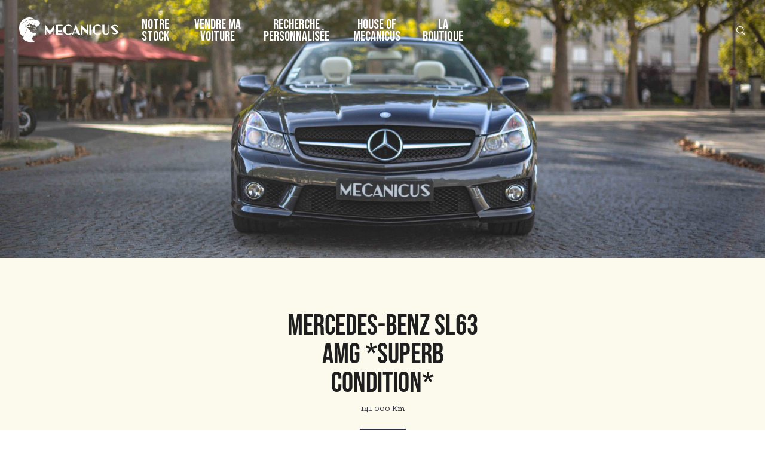

--- FILE ---
content_type: text/html
request_url: https://www.mecanicus.com/buy-car/mercedes-benz-sl63-amg-superb-condition
body_size: 25187
content:
<!DOCTYPE html><!-- Last Published: Thu Jan 15 2026 17:43:51 GMT+0000 (Coordinated Universal Time) --><html data-wf-domain="www.mecanicus.com" data-wf-page="63ad97d6a2e57b1406d13ec6" data-wf-site="637b81e6d60031889cd403dc" lang="fr" data-wf-collection="63ad97d6a2e57bcdd4d13eb1" data-wf-item-slug="mercedes-benz-sl63-amg-superb-condition"><head><meta charset="utf-8"/><title>Mercedes-Benz SL63 AMG *Superb Condition* à vendre - Mecanicus</title><meta content="Mecanicus vous présente cette magnifique Mercedes-Benz SL63 AMG *Superb Condition* à vendre. Retrouver l&#x27;ensemble des informations sur l&#x27;auto dans son annonce détaillée" name="description"/><meta content="Mercedes-Benz SL63 AMG *Superb Condition* à vendre - Mecanicus" property="og:title"/><meta content="Mecanicus vous présente cette magnifique Mercedes-Benz SL63 AMG *Superb Condition* à vendre. Retrouver l&#x27;ensemble des informations sur l&#x27;auto dans son annonce détaillée" property="og:description"/><meta content="https://cdn.prod.website-files.com/637dd83cd93444d7a965962c/64f88bc169477595d18f83c2_Mercedes%20AMG%20SL%20(1%20sur%2051).jpg" property="og:image"/><meta content="Mercedes-Benz SL63 AMG *Superb Condition* à vendre - Mecanicus" property="twitter:title"/><meta content="Mecanicus vous présente cette magnifique Mercedes-Benz SL63 AMG *Superb Condition* à vendre. Retrouver l&#x27;ensemble des informations sur l&#x27;auto dans son annonce détaillée" property="twitter:description"/><meta content="https://cdn.prod.website-files.com/637dd83cd93444d7a965962c/64f88bc169477595d18f83c2_Mercedes%20AMG%20SL%20(1%20sur%2051).jpg" property="twitter:image"/><meta property="og:type" content="website"/><meta content="summary_large_image" name="twitter:card"/><meta content="width=device-width, initial-scale=1" name="viewport"/><meta content="7d22DpdntaFOYYhwVx3QPsOl4SCG9GWFU_qMqRtpRrE" name="google-site-verification"/><link href="https://cdn.prod.website-files.com/637b81e6d60031889cd403dc/css/mecanicus.webflow.shared.ba4825a9b.min.css" rel="stylesheet" type="text/css" integrity="sha384-ukglqbL6pVsEQ09jaX8Ym8Wk5/zsSCLreghDKQCgBWh7+rYFEWc7eTJGJoUWV4CL" crossorigin="anonymous"/><link href="https://fonts.googleapis.com" rel="preconnect"/><link href="https://fonts.gstatic.com" rel="preconnect" crossorigin="anonymous"/><script src="https://ajax.googleapis.com/ajax/libs/webfont/1.6.26/webfont.js" type="text/javascript"></script><script type="text/javascript">WebFont.load({  google: {    families: ["Oswald:200,300,400,500,600,700","Bebas Neue:regular","Zilla Slab:300,regular,500,600,700","Coustard:regular","Cousine:regular"]  }});</script><script type="text/javascript">!function(o,c){var n=c.documentElement,t=" w-mod-";n.className+=t+"js",("ontouchstart"in o||o.DocumentTouch&&c instanceof DocumentTouch)&&(n.className+=t+"touch")}(window,document);</script><link href="https://cdn.prod.website-files.com/637b81e6d60031889cd403dc/63f4828191531efb1eccb087_Noir.png" rel="shortcut icon" type="image/x-icon"/><link href="https://cdn.prod.website-files.com/637b81e6d60031889cd403dc/63f48262da75980a2fc66b5c_Noir%201.png" rel="apple-touch-icon"/><link href="https://www.mecanicus.com/buy-car/mercedes-benz-sl63-amg-superb-condition" rel="canonical"/><script>(function(w,d,s,l,i){w[l]=w[l]||[];w[l].push({'gtm.start':new Date().getTime(),event:'gtm.js'});var f=d.getElementsByTagName(s)[0],j=d.createElement(s),dl=l!='dataLayer'?'&l='+l:'';j.async=true;j.src='https://collection.mecanicus.com/gtm.js?id='+i+dl;f.parentNode.insertBefore(j,f);})(window,document,'script','dataLayer','GTM-P2CTL59');</script><link rel="stylesheet" href="https://cdn.jsdelivr.net/npm/glightbox/dist/css/glightbox.min.css">
<script src="https://cdn.jsdelivr.net/npm/glightbox/dist/js/glightbox.min.js"></script><script src="https://cdn.prod.website-files.com/637b81e6d60031889cd403dc%2F685146e1d8a68f749232b664%2F69412ae37a28a0023580b7bb%2Fimportucanddefinelocales-1.1.1.js" type="text/javascript"></script><script src="https://cdn.prod.website-files.com/637b81e6d60031889cd403dc%2F685146e1d8a68f749232b664%2F69412ae318664c52646edcb6%2Fcssimporter-0.1.0.js" type="text/javascript"></script></head><body dev="true" class="body-2"><div id="mercedes-benz-sl63-amg-superb-condition" class="product-page-item-data"></div><div id="product-page" class="product-page"><nav class="nav sticky transparent"><div class="nav-css w-embed"><style>
	nav.fixed {
  	position: fixed;
    transition: filter .5s ease, background .5s ease;
  }
  nav.absolute {
  	position: absolute;
    transition: filter .5s ease, background .5s ease;
  }
  nav.sticky {
  	position: sticky;
    transition: filter .5s ease, background .5s ease;
  }
  nav.bg-white {
  	background-color: white;
  }
  nav.fixed.transparent, nav.absolute.transparent, nav.sticky.transparent {
    filter: brightness(0) invert(1);
    background: transparent;
  }
  nav.fixed.transparent.nofilter {
  	filter: none;
  }
  nav.fixed.transparent .nav-items-collection .nav-items .nav-items.sub {
  	background: transparent;
  }
  nav .nav-items-collection .nav-items .nav-item a:after {
    content: '';
    position: absolute;
    width: 100%;
    height: 2px;
    left: -1px;
    bottom: 0;
    background-color: var(--space-cadet);
    transition: opacity 300ms, transform 300ms;
    opacity: 1;
    transform: translate3d(-100%, 0, 0);
  }
  nav .nav-items-collection .nav-items .nav-item.active > a::after, 
  nav .nav-items-collection .nav-items .nav-item a:hover::after {
    transform: translate3d(0, 0, 0);
  }
  nav .nav-items-collection .nav-items .nav-items.sub {
    position: absolute;
    padding: 2rem 2rem 2rem 1rem;
    left: 0;
    display: flex;
    flex-direction: column;
    width: max-content;
    transform-origin: 50% 0;
    transform-style: preserve-3d;
    transition: transform .3s, opacity .3s;
    pointer-events: none;
    transform: scaleY(0);
    opacity: 0;
    background: var(--floral-white);
  }
  nav.bg-white .nav-items-collection .nav-items .nav-items.sub {
  	background-color: white;
  }
  nav .nav-items-collection .nav-items .nav-items.sub .nav-item {
    align-self: flex-start;
    text-align: left;
  }
   nav .nav-items-collection .nav-items .nav-items.sub .nav-item.child {
   	padding: 0;
  }
  nav .nav-items-collection .nav-items.root .nav-item:hover .nav-items.sub {
    pointer-events: auto;
    transform: scaleY(1);
    opacity: 1;
  }
  @media only screen and (max-width: 767px) {
  	nav .nav-items-collection .nav-items .nav-items.sub {
      position: static;
      pointer-events: auto;
      transform: scaleY(1);
      opacity: 1;
      transition: none;
      padding: 0;
      background: none;
    }
    nav .nav-items-collection .nav-items .nav-items.sub .nav-item a.nav-item-link {
      font-size: clamp(1rem, 10vw, 1.8rem);
      padding: .25rem 0;
    }
    nav .nav-items-collection .nav-items .nav-items.sub .nav-item.child {
   		padding: 0 0 0 2rem;
  	}
    nav .nav-mobile-control.active {
      display: inline-block;
    }
   }
    @media only screen and (min-width: 767px) {
    	nav .nav-items-collection .nav-items.root {
    		display: flex!important;
    	}
    }
</style></div><div slug="" class="nav-js w-embed w-script"><script>
  function appendSubItems() {
    const rawItems = [...document.querySelectorAll(".data-nav-item")]
    .filter(element => element.dataset.enabled === "true")
    .map(element => ({
      slug: element.dataset.slug,
      name: element.dataset.name,
      link: element.dataset.link,
      parentSlug: element.dataset.parentSlug || null,
      position: parseInt(element.dataset.position)
    }))
    const map = new Map()
    rawItems.forEach(item => {
      item.subItems = []
      map.set(item.slug, item)
    })
    const nav = []
    const path = window.location.pathname
    rawItems.forEach(item => {
      if (!item.parentSlug) {
        nav.push(item)
        if (path === item.link) item.isActive = true
      } else {
        const parent = map.get(item.parentSlug)
        if (parent) {
          if (item.link === path) {
            parent.isActive = true
            item.isActive = true
          }
          parent.subItems.push(item)
        }
      }
    })
    nav.sort((a, b) => a.position - b.position)
    nav.forEach(item => item.subItems.sort((a, b) => a.position - b.position))
    nav.forEach(item => {
      const navRootLevelItemElement = document.querySelector(`nav .nav-item[data-slug="${item.slug}"]`)
      if (item.isActive) navRootLevelItemElement.classList.add("active")
      if (item.subItems?.length) {
        const navSubItemsElement = document.createElement("div")
        navSubItemsElement.classList.add("nav-items","sub")
        item.subItems.forEach(subItem => {
          const navSubItemElement = document.createElement("div")
          navSubItemElement.classList.add("nav-item","child")
          navSubItemElement.dataset.slug = subItem.slug
          if (subItem.isActive) navSubItemElement.classList.add("active")
          const navSubItemLinkElement = document.createElement("a")
          navSubItemLinkElement.classList.add("nav-item-link")
          navSubItemLinkElement.href = subItem.link
          navSubItemLinkElement.innerText = subItem.name
          navSubItemElement.appendChild(navSubItemLinkElement)
          navSubItemsElement.appendChild(navSubItemElement)
          navRootLevelItemElement.appendChild(navSubItemsElement)
        })
      }
    })
  }
  function handleSubItemsVisibility() {
    document.querySelectorAll(".nav-item").forEach(rootItem => {
      const subItems = rootItem.querySelector(".sub-items")
      rootItem.addEventListener("mouseenter", () => subItems?.classList.add("visible"))
      rootItem.addEventListener("mouseleave", () => subItems?.classList.remove("visible"))
      subItems?.addEventListener("mouseleave", () => subItems?.classList.remove("visible"))
    })
  }
    function disableScroll() {
    window.addEventListener("wheel", preventScroll, { passive: false })
    window.addEventListener("touchmove", preventScroll, { passive: false })
    window.addEventListener("keydown", preventArrowKeys)
  }
  function enableScroll() {
    window.removeEventListener("wheel", preventScroll)
    window.removeEventListener("touchmove", preventScroll)
    window.removeEventListener("keydown", preventArrowKeys)
  }
  function preventScroll(e) {
    e.preventDefault()
  }
  function preventArrowKeys(e) {
    // Arrow keys, space, page up/down
    const keys = [32, 33, 34, 35, 36, 37, 38, 39, 40]
    if (keys.includes(e.keyCode)) {
      e.preventDefault()
    }
  }
  function handleMobileNavControls() {
  	let scrollY = 0
  	const nav = document.querySelector('nav.nav')
    const navMobileControlElements = document.querySelectorAll('.nav-mobile-control')
    navMobileControlElements.forEach(control => {
      control.addEventListener('click', () => {
        const navItems = document.querySelector('.nav-items-collection .nav-items')
        if (control.classList.contains('open')) {
        	disableScroll()
        	scrollY = window.scrollY
        	nav.style.height = '100%'
          nav.style.minHeight = '100vh'
          if (!nav.classList.contains("bg-white")) nav.style.background = 'rgba(252, 249, 237, .9)'
          nav.style.backdropFilter = 'blur(3px)'
          navItems.style.display = 'flex'
          navItems.style.marginTop = '2rem'
          control.classList.remove('active')
          document.querySelector('.nav-mobile-control.close').classList.add('active')
        } else {
        	enableScroll()
        	nav.style.height = 'initial'
          nav.style.minHeight = '0'
          if (!nav.classList.contains("bg-white")) nav.style.background = 'rgba(252, 249, 237, 1)'
          nav.style.backdropFilter = 'none'
          navItems.style.display = 'none'
          navItems.style.marginTop = '0'
          control.classList.remove('active')
          document.querySelector('.nav-mobile-control.open').classList.add('active')
          // window.scrollTo(0, scrollY)
          // isMouseOverNav = false
        }
      })
    })
  }
  let isMouseOverNav = false
  function handleTransparency() {
  	const nav = document.querySelector("nav.nav")
  	if (!nav) return
  	const updateTransparency = () => {
    	const shouldBeTransparent = window.scrollY === 0 && !isMouseOverNav
    	nav.classList.toggle("transparent", shouldBeTransparent)
  	}
  	nav.addEventListener("mouseenter", () => {
    	isMouseOverNav = true
    	updateTransparency()
  	})
  	nav.addEventListener("mouseleave", () => {
    	isMouseOverNav = false
    	updateTransparency()
  	})
  	window.addEventListener("scroll", updateTransparency)
  	updateTransparency()
	}

  document.addEventListener("DOMContentLoaded", () => {
    appendSubItems()
    handleSubItemsVisibility()
    handleMobileNavControls()
    handleTransparency()
  })
  
</script></div><div class="nav-data w-dyn-list"><div role="list" class="w-dyn-items"><div role="listitem" class="w-dyn-item"><div class="w-embed"><div
  class="data-nav-item"
  data-slug="vendre-ma-voiture"
  data-name="Vendre ma voiture"
  data-link="/vendre-ma-voiture"
  data-parent-slug=""
  data-position="2"
  data-enabled="true"
>
</div></div></div><div role="listitem" class="w-dyn-item"><div class="w-embed"><div
  class="data-nav-item"
  data-slug="recherche-personnalisee"
  data-name="Recherche personnalisée"
  data-link="/recherche-personnalisee"
  data-parent-slug=""
  data-position="3"
  data-enabled="true"
>
</div></div></div><div role="listitem" class="w-dyn-item"><div class="w-embed"><div
  class="data-nav-item"
  data-slug="videos"
  data-name="Vidéos"
  data-link="/videos"
  data-parent-slug="house-of-mecanicus"
  data-position="3"
  data-enabled="true"
>
</div></div></div><div role="listitem" class="w-dyn-item"><div class="w-embed"><div
  class="data-nav-item"
  data-slug="qui-sommes-nous"
  data-name="Qui sommes-nous ?"
  data-link="/a-propos"
  data-parent-slug="house-of-mecanicus"
  data-position="5"
  data-enabled="true"
>
</div></div></div><div role="listitem" class="w-dyn-item"><div class="w-embed"><div
  class="data-nav-item"
  data-slug="house-of-mecanicus"
  data-name="House of Mecanicus"
  data-link="/house-of-meca"
  data-parent-slug=""
  data-position="4"
  data-enabled="true"
>
</div></div></div><div role="listitem" class="w-dyn-item"><div class="w-embed"><div
  class="data-nav-item"
  data-slug="autopedia"
  data-name="Autopedia"
  data-link="/autopedia"
  data-parent-slug="house-of-mecanicus"
  data-position="2"
  data-enabled="true"
>
</div></div></div><div role="listitem" class="w-dyn-item"><div class="w-embed"><div
  class="data-nav-item"
  data-slug="lacademie-meca"
  data-name="L&#39;Académie Meca"
  data-link="/lacademie-meca"
  data-parent-slug="house-of-mecanicus"
  data-position="4"
  data-enabled="true"
>
</div></div></div><div role="listitem" class="w-dyn-item"><div class="w-embed"><div
  class="data-nav-item"
  data-slug="notre-stock"
  data-name="Notre stock"
  data-link="/acheter-une-voiture"
  data-parent-slug=""
  data-position="1"
  data-enabled="true"
>
</div></div></div><div role="listitem" class="w-dyn-item"><div class="w-embed"><div
  class="data-nav-item"
  data-slug="news"
  data-name="News"
  data-link="/news"
  data-parent-slug="house-of-mecanicus"
  data-position="1"
  data-enabled="true"
>
</div></div></div><div role="listitem" class="w-dyn-item"><div class="w-embed"><div
  class="data-nav-item"
  data-slug="la-boutique"
  data-name="La boutique"
  data-link="https://shop.mecanicus.com"
  data-parent-slug=""
  data-position="5"
  data-enabled="true"
>
</div></div></div></div></div><div class="nav-logo"><a href="/" class="w-inline-block"><img src="https://www.mecanicus.com/cdn-cgi/image/format=auto,quality=90/https://cdn.prod.website-files.com/637b81e6d60031889cd403dc/637b82e9291e7c43bba26df1_Vector.svg" loading="lazy" alt="" class="nav-logo-img"/></a></div><div class="nav-items-collection w-dyn-list"><div role="list" class="nav-items root w-dyn-items"><div data-slug="notre-stock" role="listitem" class="nav-item parent w-dyn-item"><a href="/acheter-une-voiture" class="nav-item-link">Notre stock</a></div><div data-slug="vendre-ma-voiture" role="listitem" class="nav-item parent w-dyn-item"><a href="/vendre-ma-voiture" class="nav-item-link">Vendre ma voiture</a></div><div data-slug="recherche-personnalisee" role="listitem" class="nav-item parent w-dyn-item"><a href="/recherche-personnalisee" class="nav-item-link">Recherche personnalisée</a></div><div data-slug="house-of-mecanicus" role="listitem" class="nav-item parent w-dyn-item"><a href="/house-of-meca" class="nav-item-link">House of Mecanicus</a></div><div data-slug="la-boutique" role="listitem" class="nav-item parent w-dyn-item"><a href="https://shop.mecanicus.com" class="nav-item-link">La boutique</a></div></div></div><div class="nav-mobile-controls"><a href="#" class="nav-mobile-control open active w-button">MENU</a><a href="#" class="nav-mobile-control close w-button">FERMER</a></div><div class="nav-search"><a href="/recherche" class="link-block-33 w-inline-block"><img src="https://www.mecanicus.com/cdn-cgi/image/format=auto,quality=90/https://cdn.prod.website-files.com/637b81e6d60031889cd403dc/681b8d8c528797c9b220207a_search.svg" loading="lazy" alt="" class="nav-search-img"/></a></div></nav><section class="product-page-first-section"><aside class="product-main-aside"><div style="background-image:url(&quot;https://www.mecanicus.com/cdn-cgi/image/format=auto,quality=90/https://cdn.prod.website-files.com/637dd83cd93444d7a965962c/64f88bc169477595d18f83c2_Mercedes%20AMG%20SL%20(1%20sur%2051).jpg&quot;)" class="product-menu-photo"><div class="product-photo-sold">VENDUE</div></div><div class="product-photos-previews"><div class="div-block-69"><div class="div-block-68"><div data-gallery="ExteriorGallery" class="photo-preview-item w-condition-invisible"><div class="lightbox-link-6"><img src="https://www.mecanicus.com/cdn-cgi/image/format=auto,quality=90/https://cdn.prod.website-files.com/637b81e6d60031889cd403dc/68d251b22b8507f3da4e262e_transparent.png" loading="lazy" alt="" class="image-64"/><div class="product-panel-detail-text-link">Extérieur<br/></div></div><div class="w-dyn-list"><script type="text/x-wf-template" id="wf-template-d88c0ad5-a207-1989-ac2f-9f73feec3630">%3Cdiv%20role%3D%22listitem%22%20class%3D%22w-dyn-item%20w-dyn-repeater-item%22%3E%3Cdiv%20class%3D%22code-embed-11%20w-embed%22%3E%3Cp%20class%3D%22itemUrl%22%3E%3C%2Fp%3E%3C%2Fdiv%3E%3C%2Fdiv%3E</script><div role="list" class="w-dyn-items w-dyn-hide"></div><div class="w-dyn-empty"><div>No items found.</div></div></div></div><div data-gallery="InteriorGallery" class="photo-preview-item w-condition-invisible"><div class="lightbox-link-6"><img src="https://www.mecanicus.com/cdn-cgi/image/format=auto,quality=90/https://cdn.prod.website-files.com/637b81e6d60031889cd403dc/68d251b22b8507f3da4e262e_transparent.png" loading="lazy" alt="" class="image-64"/><div class="product-panel-detail-text-link">Intérieur<br/></div></div><div class="w-dyn-list"><script type="text/x-wf-template" id="wf-template-ba13463d-08d3-4c2d-c83b-52d782a0e4f1">%3Cdiv%20role%3D%22listitem%22%20class%3D%22w-dyn-item%20w-dyn-repeater-item%22%3E%3Cdiv%20class%3D%22code-embed-11%20w-embed%22%3E%3Cp%20class%3D%22itemUrl%22%3E%3C%2Fp%3E%3C%2Fdiv%3E%3C%2Fdiv%3E</script><div role="list" class="w-dyn-items w-dyn-hide"></div><div class="w-dyn-empty"><div>No items found.</div></div></div></div><div data-gallery="MiscGallery" class="photo-preview-item w-condition-invisible"><div class="lightbox-link-6"><img src="https://www.mecanicus.com/cdn-cgi/image/format=auto,quality=90/https://cdn.prod.website-files.com/637b81e6d60031889cd403dc/68d251b22b8507f3da4e262e_transparent.png" loading="lazy" alt="" class="image-64"/><div class="product-panel-detail-text-link">Détails<br/></div></div><div class="w-dyn-list"><script type="text/x-wf-template" id="wf-template-44b1172c-b509-b434-a792-dc99b006416b">%3Cdiv%20role%3D%22listitem%22%20class%3D%22w-dyn-item%20w-dyn-repeater-item%22%3E%3Cdiv%20class%3D%22code-embed-11%20w-embed%22%3E%3Cp%20class%3D%22itemUrl%22%3E%3C%2Fp%3E%3C%2Fdiv%3E%3C%2Fdiv%3E</script><div role="list" class="w-dyn-items w-dyn-hide"></div><div class="w-dyn-empty"><div>No items found.</div></div></div></div><div data-gallery="MecanicsGallery" class="photo-preview-item w-condition-invisible"><div class="lightbox-link-6"><img src="https://www.mecanicus.com/cdn-cgi/image/format=auto,quality=90/https://cdn.prod.website-files.com/637b81e6d60031889cd403dc/68d251b22b8507f3da4e262e_transparent.png" loading="lazy" alt="" class="image-64"/><div class="product-panel-detail-text-link">Mécanique<br/></div></div><div class="w-dyn-list"><script type="text/x-wf-template" id="wf-template-7a5b1c2f-063c-5f86-afe7-e99cc6cc50d7">%3Cdiv%20role%3D%22listitem%22%20class%3D%22w-dyn-item%20w-dyn-repeater-item%22%3E%3Cdiv%20class%3D%22code-embed-11%20w-embed%22%3E%3Cp%20class%3D%22itemUrl%22%3E%3C%2Fp%3E%3C%2Fdiv%3E%3C%2Fdiv%3E</script><div role="list" class="w-dyn-items w-dyn-hide"></div><div class="w-dyn-empty"><div>No items found.</div></div></div></div><div data-gallery="AllGallery" class="photo-preview-item w-condition-invisible"><a href="#" class="product-all-images-previews-wrapper w-inline-block"><div class="product-all-images-previews"></div><div class="product-panel-detail-text-link">Tout<br/></div></a></div></div></div></div><div class="product-features"><div class="product-feature"><div class="product-feature-key">Couleur extérieure</div><div class="product-feature-value">Gris</div></div><div class="product-feature w-condition-invisible"><div class="product-feature-key">PAYS D&#x27;ORIGINE</div><div class="product-feature-value w-dyn-bind-empty"></div></div><div class="product-feature w-condition-invisible"><div class="product-feature-key">Couleur INTÉRIEURE</div><div class="product-feature-value w-dyn-bind-empty"></div></div><div class="product-feature w-condition-invisible"><div class="product-feature-key">MOTORISATION</div><div class="product-feature-value w-dyn-bind-empty"></div></div><div class="product-feature"><div class="product-feature-key">SELLERIE</div><div class="product-feature-value">Beige</div></div><div class="product-feature"><div class="product-feature-key">KILOMÉTRAGE</div><div class="product-feature-value">141 000 Km</div></div><div class="product-feature w-condition-invisible"><div class="product-feature-key">PUISSANCE (CV DIN)</div><div class="product-feature-value w-dyn-bind-empty"></div></div><div class="product-feature"><div class="product-feature-key">DATE DE MISE EN CIRCULATION</div><div class="product-feature-value">2010</div></div><div class="product-feature w-condition-invisible"><div class="product-feature-key">PUISSANCE FISCALE</div><div class="product-feature-value w-dyn-bind-empty"></div></div><div class="product-feature"><div class="product-feature-key">BOÎTE DE VITESSES</div><div class="product-feature-value">Boîte Automatique</div></div><div class="product-feature w-condition-invisible"><div class="product-feature-key">CARBURANT</div><div class="product-feature-value w-dyn-bind-empty"></div></div></div><div class="product-accordions"><div data-hover="false" data-delay="0" data-w-id="4eab8944-feb9-b3d0-c3e5-c59b18264a68" style="width:40%;height:40px;display:block" class="accordion-item-product info_details-product w-dropdown"><div class="accordion-toggle-product w-dropdown-toggle"><div style="-webkit-transform:translate3d(0, 0, 0) scale3d(1, 1, 1) rotateX(0) rotateY(0) rotateZ(0deg) skew(0, 0);-moz-transform:translate3d(0, 0, 0) scale3d(1, 1, 1) rotateX(0) rotateY(0) rotateZ(0deg) skew(0, 0);-ms-transform:translate3d(0, 0, 0) scale3d(1, 1, 1) rotateX(0) rotateY(0) rotateZ(0deg) skew(0, 0);transform:translate3d(0, 0, 0) scale3d(1, 1, 1) rotateX(0) rotateY(0) rotateZ(0deg) skew(0, 0)" class="accordion-icon-product w-icon-dropdown-toggle"></div><div class="info_subtitle_product">Entretiens<br/></div></div><nav class="dropdown-list info_decription w-dropdown-list"><div dd-content-id="entretiens" class="dropdown-product-content w-richtext"><h3>Équipement</h3><p>220 SYSTÈME PARKTRONIC (PTS)<br/>242 SIÈGES AVANT RÉGLABLES ÉLECTRIQUEMENT À MÉMOIRE<br/>249 RÉTROVISEUR ET RÉTROVISEURS EXTÉRIEURS À GRADATION AUTOMATIQUE<br/>260 SANS DÉSIGNATION DU TYPE SUR LE COUVERCLE DU COFFRE<br/>261 SANS DÉSIGNATION DU TYPE SUR LE CÔTÉ DROIT<br/>285 CARÉNAGE WINDSCHOTT (VERSION TISSU)<br/>386 PRÉPARATION POUR L&#x27;INSTALLATION D&#x27;UN TÉLÉPHONE PORTABLE AVEC INTERFACE UNIVERSELLE<br/>401 CLIMATISATION DES SIÈGES AVANT (VENTILATION ET CHAUFFAGE)<br/>403 SYSTÈME DE CHAUFFAGE DU PARE-BRISE<br/>404 DOSSIER ORTHOPÉDIQUE GAUCHE DU SIÈGE CONDUCTEUR<br/>405 DOSSIER MULTICONTOURS AVANT DROIT<br/>415 TOIT PANORAMIQUE EN VERRE<br/>427 TRANSMISSION AUTOMATIQUE 7G-TRONIC PLUS<br/>475 SYSTÈME DE CONTRÔLE DE LA PRESSION DES PNEUS<br/>481 SÉCURITÉ DU BAS DE CAISSE<br/>487 CONTRÔLE ACTIF DE LA CARROSSERIE (ABC)<br/>500 RÉTROVISEURS EXTÉRIEURS DES DEUX CÔTÉS ÉLECTR. RABATTABLES<br/>512 COMAND APS AVEC CHANGEUR DVD<br/>518 INTERFACE MÉDIA AVEC JEU DE CÂBLES<br/>581 SYSTÈME DE CLIMATISATION AUTOMATIQUE THERMOTRONIC<br/>622 SYSTÈME D&#x27;ÉCLAIRAGE INTELLIGENT AVEC PHARES BI-XÉNON<br/>669 ROUE DE SECOURS/ROUE PLIANTE<br/>673 BATTERIE À CAPACITÉ ACCRUE<br/>682 EXTINCTEUR MONTÉ<br/>772 AMG STYLISH<br/>797 JANTES AMG EN ALLIAGE LÉGER DE 48,3 CM (19&quot;), À RAYONS<br/>801 CHANGEMENTS TECHNIQUES<br/>810 SYSTÈME AUDIO SURROUND HARMAN KARDON(R) LOGIC 7(R)<br/>81P CODE DE DISPOSITION DES PRIX - DISTRIBUTION<br/>875 SYSTÈME DE LAVE-GLACE CHAUFFANT<br/>881 VERROUILLAGE À DISTANCE DU HAYON<br/>882 PROTECTION INTÉRIEURE<br/>889 KEYLESS-GO<br/>928 SYSTÈME DE POST-TRAITEMENT DES GAZ D&#x27;ÉCHAPPEMENT AVEC TECHNOLOGIE EURO 5<br/>966 DOCUMENT COC EU5 - SANS APPROBATION PARTIE II<br/>B12 OUTILS DE CHANGEMENT DE ROUE<br/>FR ROADSTER<br/>H73 GARNITURE AMG CARBONE/PIANO LAQUÉ NOIR<br/>K11 FEUX STOP ADAPTATIFS, CLIGNOTANTS<br/>P49 PACKAGE RÉTROVISEURS<br/>R01 PNEUS D&#x27;ÉTÉ<br/>U44 ENSEMBLE DE PORTE-BAGAGES (ENSEMBLE 3 PIÈCES)</p><p>‍</p><h3>Liste des entretiens</h3><p>2011 - 18.138 km - Mercedes Diest</p><p>2012 - 35.686 km - Mercedes Diest</p><p>2013 - 51.334 km - Mercedes Diest</p><p>2014 - 69.528 km - Mercedes Diest</p><p>2015 - 85.527 km - Mercedes Diest</p><p>2016 - 95.709 km - Mercedes Diest</p><p>2017 - 105.383 km - Mercedes Diest</p><p>2018 - 115.256 km - Mercedes Diest</p><p>2019 - 123.182 km - Mercedes Diest</p><p>2020 - 126.948 km - Mercedes Diest</p><p>2022 - 131.528 km - Mercedes Garage Brancart SA Quiévrain</p><p>2023 - 135.414 km - Mercedes TECHSTAR Saint-Maximin</p></div></nav></div><div data-hover="false" data-delay="0" data-w-id="c4b9985f-2371-a611-3891-596d3cd56e4c" style="width:40%;height:40px;display:block" class="accordion-item-product info_details-product w-dropdown"><div class="accordion-toggle-product w-dropdown-toggle"><div style="-webkit-transform:translate3d(0, 0, 0) scale3d(1, 1, 1) rotateX(0) rotateY(0) rotateZ(0deg) skew(0, 0);-moz-transform:translate3d(0, 0, 0) scale3d(1, 1, 1) rotateX(0) rotateY(0) rotateZ(0deg) skew(0, 0);-ms-transform:translate3d(0, 0, 0) scale3d(1, 1, 1) rotateX(0) rotateY(0) rotateZ(0deg) skew(0, 0);transform:translate3d(0, 0, 0) scale3d(1, 1, 1) rotateX(0) rotateY(0) rotateZ(0deg) skew(0, 0)" class="accordion-icon-product w-icon-dropdown-toggle"></div><div class="info_subtitle_product">OPTIONS<br/></div></div><nav class="dropdown-list w-dropdown-list"><div dd-content-id="options" class="dropdown-product-content w-richtext"><h3>Équipement</h3><p>220 SYSTÈME PARKTRONIC (PTS)<br/>242 SIÈGES AVANT RÉGLABLES ÉLECTRIQUEMENT À MÉMOIRE<br/>249 RÉTROVISEUR ET RÉTROVISEURS EXTÉRIEURS À GRADATION AUTOMATIQUE<br/>260 SANS DÉSIGNATION DU TYPE SUR LE COUVERCLE DU COFFRE<br/>261 SANS DÉSIGNATION DU TYPE SUR LE CÔTÉ DROIT<br/>285 CARÉNAGE WINDSCHOTT (VERSION TISSU)<br/>386 PRÉPARATION POUR L&#x27;INSTALLATION D&#x27;UN TÉLÉPHONE PORTABLE AVEC INTERFACE UNIVERSELLE<br/>401 CLIMATISATION DES SIÈGES AVANT (VENTILATION ET CHAUFFAGE)<br/>403 SYSTÈME DE CHAUFFAGE DU PARE-BRISE<br/>404 DOSSIER ORTHOPÉDIQUE GAUCHE DU SIÈGE CONDUCTEUR<br/>405 DOSSIER MULTICONTOURS AVANT DROIT<br/>415 TOIT PANORAMIQUE EN VERRE<br/>427 TRANSMISSION AUTOMATIQUE 7G-TRONIC PLUS<br/>475 SYSTÈME DE CONTRÔLE DE LA PRESSION DES PNEUS<br/>481 SÉCURITÉ DU BAS DE CAISSE<br/>487 CONTRÔLE ACTIF DE LA CARROSSERIE (ABC)<br/>500 RÉTROVISEURS EXTÉRIEURS DES DEUX CÔTÉS ÉLECTR. RABATTABLES<br/>512 COMAND APS AVEC CHANGEUR DVD<br/>518 INTERFACE MÉDIA AVEC JEU DE CÂBLES<br/>581 SYSTÈME DE CLIMATISATION AUTOMATIQUE THERMOTRONIC<br/>622 SYSTÈME D&#x27;ÉCLAIRAGE INTELLIGENT AVEC PHARES BI-XÉNON<br/>669 ROUE DE SECOURS/ROUE PLIANTE<br/>673 BATTERIE À CAPACITÉ ACCRUE<br/>682 EXTINCTEUR MONTÉ<br/>772 AMG STYLISH<br/>797 JANTES AMG EN ALLIAGE LÉGER DE 48,3 CM (19&quot;), À RAYONS<br/>801 CHANGEMENTS TECHNIQUES<br/>810 SYSTÈME AUDIO SURROUND HARMAN KARDON(R) LOGIC 7(R)<br/>81P CODE DE DISPOSITION DES PRIX - DISTRIBUTION<br/>875 SYSTÈME DE LAVE-GLACE CHAUFFANT<br/>881 VERROUILLAGE À DISTANCE DU HAYON<br/>882 PROTECTION INTÉRIEURE<br/>889 KEYLESS-GO<br/>928 SYSTÈME DE POST-TRAITEMENT DES GAZ D&#x27;ÉCHAPPEMENT AVEC TECHNOLOGIE EURO 5<br/>966 DOCUMENT COC EU5 - SANS APPROBATION PARTIE II<br/>B12 OUTILS DE CHANGEMENT DE ROUE<br/>FR ROADSTER<br/>H73 GARNITURE AMG CARBONE/PIANO LAQUÉ NOIR<br/>K11 FEUX STOP ADAPTATIFS, CLIGNOTANTS<br/>P49 PACKAGE RÉTROVISEURS<br/>R01 PNEUS D&#x27;ÉTÉ<br/>U44 ENSEMBLE DE PORTE-BAGAGES (ENSEMBLE 3 PIÈCES)</p><p>‍</p><h3>Liste des entretiens</h3><p>2011 - 18.138 km - Mercedes Diest</p><p>2012 - 35.686 km - Mercedes Diest</p><p>2013 - 51.334 km - Mercedes Diest</p><p>2014 - 69.528 km - Mercedes Diest</p><p>2015 - 85.527 km - Mercedes Diest</p><p>2016 - 95.709 km - Mercedes Diest</p><p>2017 - 105.383 km - Mercedes Diest</p><p>2018 - 115.256 km - Mercedes Diest</p><p>2019 - 123.182 km - Mercedes Diest</p><p>2020 - 126.948 km - Mercedes Diest</p><p>2022 - 131.528 km - Mercedes Garage Brancart SA Quiévrain</p><p>2023 - 135.414 km - Mercedes TECHSTAR Saint-Maximin</p></div></nav></div><div class="code-embed-10 w-embed w-script"><script>
  const normalize = str => str
  .normalize("NFD")
  .replace(/\p{Diacritic}/gu, "")
  .toLowerCase()

  const clean = text => text.replace(/[\u200B-\u200D\uFEFF]/g, "")

  function extractSections(text) {
    const lines = text
    .split(/\r?\n/)
    .map(l => clean(l.trim()))
    .filter(Boolean)
    const sections = { entretiens: [], options: [] }
    let current = null
    for (const line of lines) {
      const norm = normalize(line)
    if (/^liste des entretiens\s*:?$/.test(norm) || /^entretiens\s*:?$/.test(norm)) {
      current = "entretiens"
      continue
    }
    if (/^equipements? optionnels?\s*:?$/.test(norm) || /^options?\s*:?$/.test(norm)) {
      current = "options"
      continue
    }
      if (current) {
        sections[current].push(line)
      }
    }
    return sections
  }
	document.addEventListener("DOMContentLoaded", function(event) {
    const ddContentIds = ["entretiens", "options"]
    const ddContentElements = ddContentIds.map(id => document.querySelector(`[dd-content-id="${id}"]`))
    if (ddContentElements.length) {
      ddContentElements.forEach(el => {
        const initialContent = el.innerText
        const sections = extractSections(initialContent)
        const id = el.getAttribute("dd-content-id")
        if (sections[id] && sections[id].length) {
          el.innerHTML = sections[id].map(line => `<p>${line}</p>`).join("")
        } else el.style.display = "none"
      })
    }
	})
</script></div></div><div class="pourquoi-elle-se-demarque-block w-condition-invisible"><h1 class="pourquoi-elle-se-demarque-title">POURQUOI SE DÉMARQUE-t-elle ?</h1><div class="pourquoi-elle-se-demarque-list w-dyn-bind-empty w-richtext"></div></div></aside><aside class="product-panel-aside"><div class="nav-search-copy"><a href="/recherche" class="link-block-33 w-inline-block"><img src="https://www.mecanicus.com/cdn-cgi/image/format=auto,quality=90/https://cdn.prod.website-files.com/637b81e6d60031889cd403dc/681b8d8c528797c9b220207a_search.svg" loading="lazy" alt="" class="nav-search-img-copy"/></a></div><div class="product-panel"><div id="product-category" class="product-panel-detail-text w-dyn-bind-empty"></div><div class="product-panel-title">Mercedes-Benz SL63 AMG *Superb Condition*</div><div class="product-panel-detail-text">141 000 Km</div><div class="product-panel-sold">VENDUE</div><div class="product-pricing-wrapper w-condition-invisible"><div id="product-price" class="product-pricing-option-l">45.900</div><div data-format="euros" class="product-pricing-option-r w-condition-invisible w-dyn-bind-empty"></div></div><div class="product-desc-container"><input type="checkbox" id="toggle-read-more-input"/><div class="product-panel-detail-text product-desc w-dyn-bind-empty w-richtext"></div><label for="toggle-read-more-input" class="toggle-read-more-button"></label><div class="w-embed"><style>
.product-desc-container {
  max-width: 400px;
  position: relative;
  margin: 0 0 2rem;
}

/* cacher la checkbox */
#toggle-read-more-input {
  display: none;
}

.product-panel-detail-text.product-desc {
  display: -webkit-box;
  -webkit-line-clamp: 3;
  -webkit-box-orient: vertical;
  overflow: hidden;
  text-overflow: ellipsis;
  transition: all 0.3s ease;
}

#toggle-read-more-input:checked ~ .product-panel-detail-text.product-desc {
  -webkit-line-clamp: unset;
  overflow: visible;
}

/* Bouton : lire plus / lire moins */
.toggle-read-more-button::after {
  content: "Lire plus";
}

#toggle-read-more-input:checked ~ .toggle-read-more-button::after {
  content: "Lire moins";
}
</style></div></div><div class="product-panel-cta-t-wrapper w-condition-invisible w-embed"><a href="/acheter-une-voiture-contact?airtableId=" class="product-panel-cta-t w-button">JE SUIS INTÉRÉSSÉ(E)</a></div><div class="product-panel-cta-t-wrapper w-condition-invisible w-embed"><a href="https://pay.qonto.com/payment-links/019ab6b9-8cfa-7134-b3f7-7ac13f852926?resource_id=019ab6b9-8cf1-70aa-96d0-2187f1e03d27" class="product-panel-cta-b w-button" target="_blank">RÉSERVER</a></div><a href="tel:+33646883586" class="link-block-35 w-inline-block"><img src="https://www.mecanicus.com/cdn-cgi/image/format=auto,quality=90/https://cdn.prod.website-files.com/637b81e6d60031889cd403dc/687f66ec3c4acd63a98204e5_phone.svg" loading="lazy" alt="" class="image-57"/><div class="text-block-51">NOUS CONTACTER</div></a><a href="tel:+33646883586" class="link-block-36 w-inline-block"><div class="product-panel-detail-text">+33 6 46 88 35 86<br/></div></a><a href="/cdn-cgi/l/email-protection#accfc3c2d8cdcfd8ecc1c9cfcdc2c5cfd9df82cfc3c1" class="link-block-36 w-inline-block"><div class="product-panel-detail-text"><span class="__cf_email__" data-cfemail="f99a96978d989a8db9949c9a9897909a8c8ad79a9694">[email&#160;protected]</span><br/></div></a><div class="leasing-blocks w-condition-invisible"><div class="leasing-block w-condition-invisible w-dyn-bind-empty w-richtext"></div><div class="leasing-block w-condition-invisible w-dyn-bind-empty w-richtext"></div></div><a href="https://www.service-public.fr/simulateur/calcul/cout-certificat-immatriculation" target="_blank" class="link-block-37 w-inline-block"><div class="product-panel-detail-text w-condition-invisible">Simulateur de carte grise</div></a><div class="warranty-wrapper w-condition-invisible"><div class="text-block-52">GARANTIE<br/></div><div class="product-panel-detail-text w-dyn-bind-empty w-richtext"></div></div><div class="services-complementaires"><div class="text-block-52">SERVICES COMPLÉMENTAIRES<br/></div><div class="product-panel-detail-text w-richtext"><p>Profitez de votre auto sans contrainte avec notre gamme de services exclusifs et sur-mesure à découvrir <a href="https://cdn.prod.website-files.com/637b81e6d60031889cd403dc/69428ddd5f1427d9750b1811_SERVICES%20COMPLEMENTAIRES.pdf" target="_blank" class="link-6">ICI</a>.</p></div></div></div></aside></section><div class="w-condition-invisible"><section class="photo-title-desc-section"><div class="photo-title-desc-block"><div class="ptd-section-item-photo-block"><img src="https://www.mecanicus.com/cdn-cgi/image/format=auto,quality=90/https://cdn.prod.website-files.com/plugins/Basic/assets/placeholder.60f9b1840c.svg" loading="lazy" width="Auto" height="Auto" alt="" class="image-65"/></div><h1 class="ptd-section-item-title"></h1><div class="ptd-section-item-desc-block"><p class="paragraph"></p><p class="paragraph-2"></p><div class="rich-text-block-6 w-richtext"></div><div class="rich-text-block-7 w-richtext"><p>‍</p></div></div></div><div class="code-embed-12 w-embed w-script"><style>
.ptd-section-item-photo-block:after {
		content: "";
    left: 0;
    top: 0;
    position: absolute;
    width: 100%;
    height: 100%;
    /* box-shadow: 0 0 200px rgba(0, 0, 0, 0.9) inset; */
    background: radial-gradient(ellipse at center, rgba(0, 0, 0, 0) 70%, rgba(0, 0, 0, 0.9) 100%);
    mix-blend-mode: soft-light;
}
.ptd-section-item-photo-block:has(img[src*="placeholder"]) {
	opacity: 0;
  margin-top: 1rem;
}
.ptd-section-item-photo-block:has(img[src*="transparent"]) {
	opacity: 0;
  margin-top: 1rem;
}
</style>
<script data-cfasync="false" src="/cdn-cgi/scripts/5c5dd728/cloudflare-static/email-decode.min.js"></script><script>
	// wf bug with generated sizes and default image
	const img = document.querySelector(".ptd-section-item-photo-block img[sizes*='1px']")
  if (img) img.sizes = "100vw"
</script></div></section></div><section class="available-cars-section"><div class="div-block-73"><div class="div-block-82"><h1 class="heading-17">NOTRE STOCK</h1><p class="paragraph-3">Découvrez notre sélection exclusive de voitures de collection, sportives et de prestige.</p></div><div class="available-car-items"><div class="w-dyn-list"><div role="list" class="collection-list-21 w-dyn-items"><div role="listitem" class="available-car-item w-dyn-item"><div class="div-block-75"><div data-delay="4000" data-animation="slide" class="slider-8 w-slider" data-autoplay="false" data-easing="ease" data-hide-arrows="true" data-disable-swipe="false" data-autoplay-limit="0" data-nav-spacing="5" data-duration="500" data-infinite="true"><div class="available-car-slider-mask w-slider-mask"><div class="slide-29 w-slide"></div></div><div class="w-slider-arrow-left"><div class="w-icon-slider-left"></div></div><div class="w-slider-arrow-right"><div class="w-icon-slider-right"></div></div><div class="w-slider-nav"></div></div></div><a href="/buy-car/porsche-911-992-1-gt3-clubsport-premiere-main-francaise-2" class="link-block-38 w-inline-block"><div class="div-block-78"><div class="div-block-76"><div class="div-block-79"><div class="available-car-item-category">GT &amp; Supercars</div><div class="available-car-item-mileage">19 500 Km</div></div><div class="available-car-item-name">Porsche 911 992.1 GT3 ClubSport *Première main française*</div></div><div class="div-block-77"><div class="car-price">209 900 €</div><div data-format="euros" class="available-car-from-price w-dyn-bind-empty"></div></div></div></a><div class="w-dyn-list"><script type="text/x-wf-template" id="wf-template-c46eae6e-c73f-4afc-9abc-afb5c28eef3e">%3Cdiv%20role%3D%22listitem%22%20class%3D%22slider-gallery-item%20w-dyn-item%20w-dyn-repeater-item%22%3E%3Cdiv%20class%3D%22code-embed-8%20w-embed%22%3E%3Cdiv%20data-slider-img-url%3D%22https%3A%2F%2Fcdn.prod.website-files.com%2F637dd83cd93444d7a965962c%2F6935b32c6d4133848aa381fe_DSC02043.webp%22%3E%3C%2Fdiv%3E%3C%2Fdiv%3E%3C%2Fdiv%3E</script><div role="list" class="w-dyn-items"><div role="listitem" class="slider-gallery-item w-dyn-item w-dyn-repeater-item"><div class="code-embed-8 w-embed"><div data-slider-img-url="https://cdn.prod.website-files.com/637dd83cd93444d7a965962c/6935b32c6d4133848aa381fe_DSC02043.webp"></div></div></div><div role="listitem" class="slider-gallery-item w-dyn-item w-dyn-repeater-item"><div class="code-embed-8 w-embed"><div data-slider-img-url="https://cdn.prod.website-files.com/637dd83cd93444d7a965962c/6935b32c77699d0383c06215_DSC02088.webp"></div></div></div><div role="listitem" class="slider-gallery-item w-dyn-item w-dyn-repeater-item"><div class="code-embed-8 w-embed"><div data-slider-img-url="https://cdn.prod.website-files.com/637dd83cd93444d7a965962c/6935b32c818f38a3504eaabf_DSC02031.webp"></div></div></div><div role="listitem" class="slider-gallery-item w-dyn-item w-dyn-repeater-item"><div class="code-embed-8 w-embed"><div data-slider-img-url="https://cdn.prod.website-files.com/637dd83cd93444d7a965962c/6935b32cb05371bad2997a20_DSC02071.webp"></div></div></div><div role="listitem" class="slider-gallery-item w-dyn-item w-dyn-repeater-item"><div class="code-embed-8 w-embed"><div data-slider-img-url="https://cdn.prod.website-files.com/637dd83cd93444d7a965962c/6935b32ce25edaf6720c5467_DSC02059.webp"></div></div></div></div><div class="empty-state-4 w-dyn-hide w-dyn-empty"><div class="text-block-54">No items found.</div></div></div></div><div role="listitem" class="available-car-item w-dyn-item"><div class="div-block-75"><div data-delay="4000" data-animation="slide" class="slider-8 w-slider" data-autoplay="false" data-easing="ease" data-hide-arrows="true" data-disable-swipe="false" data-autoplay-limit="0" data-nav-spacing="5" data-duration="500" data-infinite="true"><div class="available-car-slider-mask w-slider-mask"><div class="slide-29 w-slide"></div></div><div class="w-slider-arrow-left"><div class="w-icon-slider-left"></div></div><div class="w-slider-arrow-right"><div class="w-icon-slider-right"></div></div><div class="w-slider-nav"></div></div></div><a href="/buy-car/porsche-911-991-1-gt3-rs-clubsport-lift-pccb-carbone" class="link-block-38 w-inline-block"><div class="div-block-78"><div class="div-block-76"><div class="div-block-79"><div class="available-car-item-category">GT &amp; Supercars</div><div class="available-car-item-mileage">47 000 Km</div></div><div class="available-car-item-name">Porsche 911 991.1 GT3 RS *Clubsport / Lift / PCCB / Carbone*</div></div><div class="div-block-77"><div class="car-price">164 900 €</div><div data-format="euros" class="available-car-from-price w-dyn-bind-empty"></div></div></div></a><div class="w-dyn-list"><script type="text/x-wf-template" id="wf-template-c46eae6e-c73f-4afc-9abc-afb5c28eef3e">%3Cdiv%20role%3D%22listitem%22%20class%3D%22slider-gallery-item%20w-dyn-item%20w-dyn-repeater-item%22%3E%3Cdiv%20class%3D%22code-embed-8%20w-embed%22%3E%3Cdiv%20data-slider-img-url%3D%22https%3A%2F%2Fcdn.prod.website-files.com%2F637dd83cd93444d7a965962c%2F690357e1c9a4a3aa1431d996_DSC09050.webp%22%3E%3C%2Fdiv%3E%3C%2Fdiv%3E%3C%2Fdiv%3E</script><div role="list" class="w-dyn-items"><div role="listitem" class="slider-gallery-item w-dyn-item w-dyn-repeater-item"><div class="code-embed-8 w-embed"><div data-slider-img-url="https://cdn.prod.website-files.com/637dd83cd93444d7a965962c/690357e1c9a4a3aa1431d996_DSC09050.webp"></div></div></div><div role="listitem" class="slider-gallery-item w-dyn-item w-dyn-repeater-item"><div class="code-embed-8 w-embed"><div data-slider-img-url="https://cdn.prod.website-files.com/637dd83cd93444d7a965962c/69035828d671966279f88d67_DSC09095.webp"></div></div></div><div role="listitem" class="slider-gallery-item w-dyn-item w-dyn-repeater-item"><div class="code-embed-8 w-embed"><div data-slider-img-url="https://cdn.prod.website-files.com/637dd83cd93444d7a965962c/690357e2c9a4a3aa1431d9aa_DSC09038.webp"></div></div></div><div role="listitem" class="slider-gallery-item w-dyn-item w-dyn-repeater-item"><div class="code-embed-8 w-embed"><div data-slider-img-url="https://cdn.prod.website-files.com/637dd83cd93444d7a965962c/690357e17c765c7f1a640701_DSC09081.webp"></div></div></div><div role="listitem" class="slider-gallery-item w-dyn-item w-dyn-repeater-item"><div class="code-embed-8 w-embed"><div data-slider-img-url="https://cdn.prod.website-files.com/637dd83cd93444d7a965962c/690357e2c5ff6a8b7381d65d_DSC09063.webp"></div></div></div></div><div class="empty-state-4 w-dyn-hide w-dyn-empty"><div class="text-block-54">No items found.</div></div></div></div><div role="listitem" class="available-car-item w-dyn-item"><div class="div-block-75"><div data-delay="4000" data-animation="slide" class="slider-8 w-slider" data-autoplay="false" data-easing="ease" data-hide-arrows="true" data-disable-swipe="false" data-autoplay-limit="0" data-nav-spacing="5" data-duration="500" data-infinite="true"><div class="available-car-slider-mask w-slider-mask"><div class="slide-29 w-slide"></div></div><div class="w-slider-arrow-left"><div class="w-icon-slider-left"></div></div><div class="w-slider-arrow-right"><div class="w-icon-slider-right"></div></div><div class="w-slider-nav"></div></div></div><a href="/buy-car/bmw-z8-deuxieme-main" class="link-block-38 w-inline-block"><div class="div-block-78"><div class="div-block-76"><div class="div-block-79"><div class="available-car-item-category">Classics</div><div class="available-car-item-mileage">51 800 Km</div></div><div class="available-car-item-name">BMW Z8 *Deuxième main*</div></div><div class="div-block-77"><div class="car-price">222 900 €</div><div data-format="euros" class="available-car-from-price w-dyn-bind-empty"></div></div></div></a><div class="w-dyn-list"><script type="text/x-wf-template" id="wf-template-c46eae6e-c73f-4afc-9abc-afb5c28eef3e">%3Cdiv%20role%3D%22listitem%22%20class%3D%22slider-gallery-item%20w-dyn-item%20w-dyn-repeater-item%22%3E%3Cdiv%20class%3D%22code-embed-8%20w-embed%22%3E%3Cdiv%20data-slider-img-url%3D%22https%3A%2F%2Fcdn.prod.website-files.com%2F637dd83cd93444d7a965962c%2F68cbffd28f3365d0908d46ee_DSC00853.jpg%22%3E%3C%2Fdiv%3E%3C%2Fdiv%3E%3C%2Fdiv%3E</script><div role="list" class="w-dyn-items"><div role="listitem" class="slider-gallery-item w-dyn-item w-dyn-repeater-item"><div class="code-embed-8 w-embed"><div data-slider-img-url="https://cdn.prod.website-files.com/637dd83cd93444d7a965962c/68cbffd28f3365d0908d46ee_DSC00853.jpg"></div></div></div><div role="listitem" class="slider-gallery-item w-dyn-item w-dyn-repeater-item"><div class="code-embed-8 w-embed"><div data-slider-img-url="https://cdn.prod.website-files.com/637dd83cd93444d7a965962c/68cbffd28f3365d0908d46f4_DSC00765.jpg"></div></div></div><div role="listitem" class="slider-gallery-item w-dyn-item w-dyn-repeater-item"><div class="code-embed-8 w-embed"><div data-slider-img-url="https://cdn.prod.website-files.com/637dd83cd93444d7a965962c/68cbffd28f3365d0908d46f1_DSC00774.jpg"></div></div></div><div role="listitem" class="slider-gallery-item w-dyn-item w-dyn-repeater-item"><div class="code-embed-8 w-embed"><div data-slider-img-url="https://cdn.prod.website-files.com/637dd83cd93444d7a965962c/68cbffd2867f06636ffeab72_DSC00673.jpg"></div></div></div></div><div class="empty-state-4 w-dyn-hide w-dyn-empty"><div class="text-block-54">No items found.</div></div></div></div><div role="listitem" class="available-car-item w-dyn-item"><div class="div-block-75"><div data-delay="4000" data-animation="slide" class="slider-8 w-slider" data-autoplay="false" data-easing="ease" data-hide-arrows="true" data-disable-swipe="false" data-autoplay-limit="0" data-nav-spacing="5" data-duration="500" data-infinite="true"><div class="available-car-slider-mask w-slider-mask"><div class="slide-29 w-slide"></div></div><div class="w-slider-arrow-left"><div class="w-icon-slider-left"></div></div><div class="w-slider-arrow-right"><div class="w-icon-slider-right"></div></div><div class="w-slider-nav"></div></div></div><a href="/buy-car/porsche-911-992-1-targa-4s-vert-aventurine-cuir-vert-burmester" class="link-block-38 w-inline-block"><div class="div-block-78"><div class="div-block-76"><div class="div-block-79"><div class="available-car-item-category">GT &amp; Supercars</div><div class="available-car-item-mileage">28 500 Km</div></div><div class="available-car-item-name">Porsche 911 992.1 Targa 4S *Vert Aventurine / Cuir Vert / Burmester*</div></div><div class="div-block-77"><div class="car-price">199 900 €</div><div data-format="euros" class="available-car-from-price w-dyn-bind-empty"></div></div></div></a><div class="w-dyn-list"><script type="text/x-wf-template" id="wf-template-c46eae6e-c73f-4afc-9abc-afb5c28eef3e">%3Cdiv%20role%3D%22listitem%22%20class%3D%22slider-gallery-item%20w-dyn-item%20w-dyn-repeater-item%22%3E%3Cdiv%20class%3D%22code-embed-8%20w-embed%22%3E%3Cdiv%20data-slider-img-url%3D%22https%3A%2F%2Fcdn.prod.website-files.com%2F637dd83cd93444d7a965962c%2F692736ecb70457866e628fbb_992%2520Targa%25204S-08.webp%22%3E%3C%2Fdiv%3E%3C%2Fdiv%3E%3C%2Fdiv%3E</script><div role="list" class="w-dyn-items"><div role="listitem" class="slider-gallery-item w-dyn-item w-dyn-repeater-item"><div class="code-embed-8 w-embed"><div data-slider-img-url="https://cdn.prod.website-files.com/637dd83cd93444d7a965962c/692736ecb70457866e628fbb_992%20Targa%204S-08.webp"></div></div></div><div role="listitem" class="slider-gallery-item w-dyn-item w-dyn-repeater-item"><div class="code-embed-8 w-embed"><div data-slider-img-url="https://cdn.prod.website-files.com/637dd83cd93444d7a965962c/69273ad083203ea006b270b1_992%20Targa%204S-23.webp"></div></div></div><div role="listitem" class="slider-gallery-item w-dyn-item w-dyn-repeater-item"><div class="code-embed-8 w-embed"><div data-slider-img-url="https://cdn.prod.website-files.com/637dd83cd93444d7a965962c/692736ee08d1a90b4c4897ba_992%20Targa%204S-01.webp"></div></div></div><div role="listitem" class="slider-gallery-item w-dyn-item w-dyn-repeater-item"><div class="code-embed-8 w-embed"><div data-slider-img-url="https://cdn.prod.website-files.com/637dd83cd93444d7a965962c/69273a96300c2d86cf0ac3be_992%20Targa%204S-19.webp"></div></div></div><div role="listitem" class="slider-gallery-item w-dyn-item w-dyn-repeater-item"><div class="code-embed-8 w-embed"><div data-slider-img-url="https://cdn.prod.website-files.com/637dd83cd93444d7a965962c/69273ad01a67fa0e1d879b22_992%20Targa%204S-12.webp"></div></div></div></div><div class="empty-state-4 w-dyn-hide w-dyn-empty"><div class="text-block-54">No items found.</div></div></div></div><div role="listitem" class="available-car-item w-dyn-item"><div class="div-block-75"><div data-delay="4000" data-animation="slide" class="slider-8 w-slider" data-autoplay="false" data-easing="ease" data-hide-arrows="true" data-disable-swipe="false" data-autoplay-limit="0" data-nav-spacing="5" data-duration="500" data-infinite="true"><div class="available-car-slider-mask w-slider-mask"><div class="slide-29 w-slide"></div></div><div class="w-slider-arrow-left"><div class="w-icon-slider-left"></div></div><div class="w-slider-arrow-right"><div class="w-icon-slider-right"></div></div><div class="w-slider-nav"></div></div></div><a href="/buy-car/ferrari-430-scuderia-2e-main-arceau-harnais" class="link-block-38 w-inline-block"><div class="div-block-78"><div class="div-block-76"><div class="div-block-79"><div class="available-car-item-category">GT &amp; Supercars</div><div class="available-car-item-mileage">37 500 Km</div></div><div class="available-car-item-name">Ferrari 430 Scuderia *2e main / Arceau / Harnais*</div></div><div class="div-block-77"><div class="car-price">Reserved</div><div data-format="euros" class="available-car-from-price w-dyn-bind-empty"></div></div></div></a><div class="w-dyn-list"><script type="text/x-wf-template" id="wf-template-c46eae6e-c73f-4afc-9abc-afb5c28eef3e">%3Cdiv%20role%3D%22listitem%22%20class%3D%22slider-gallery-item%20w-dyn-item%20w-dyn-repeater-item%22%3E%3Cdiv%20class%3D%22code-embed-8%20w-embed%22%3E%3Cdiv%20data-slider-img-url%3D%22https%3A%2F%2Fcdn.prod.website-files.com%2F637dd83cd93444d7a965962c%2F69454652f5aa9b7b6b0b89fc_430%2520Scud%2520Noire-07.webp%22%3E%3C%2Fdiv%3E%3C%2Fdiv%3E%3C%2Fdiv%3E</script><div role="list" class="w-dyn-items"><div role="listitem" class="slider-gallery-item w-dyn-item w-dyn-repeater-item"><div class="code-embed-8 w-embed"><div data-slider-img-url="https://cdn.prod.website-files.com/637dd83cd93444d7a965962c/69454652f5aa9b7b6b0b89fc_430%20Scud%20Noire-07.webp"></div></div></div><div role="listitem" class="slider-gallery-item w-dyn-item w-dyn-repeater-item"><div class="code-embed-8 w-embed"><div data-slider-img-url="https://cdn.prod.website-files.com/637dd83cd93444d7a965962c/6945467ab304034e7e92c240_430%20Scud%20Noire-23.webp"></div></div></div><div role="listitem" class="slider-gallery-item w-dyn-item w-dyn-repeater-item"><div class="code-embed-8 w-embed"><div data-slider-img-url="https://cdn.prod.website-files.com/637dd83cd93444d7a965962c/69454656455703ea24eb78cc_430%20Scud%20Noire-01.webp"></div></div></div><div role="listitem" class="slider-gallery-item w-dyn-item w-dyn-repeater-item"><div class="code-embed-8 w-embed"><div data-slider-img-url="https://cdn.prod.website-files.com/637dd83cd93444d7a965962c/6945465a749d6589721d22b7_430%20Scud%20Noire-15.webp"></div></div></div><div role="listitem" class="slider-gallery-item w-dyn-item w-dyn-repeater-item"><div class="code-embed-8 w-embed"><div data-slider-img-url="https://cdn.prod.website-files.com/637dd83cd93444d7a965962c/6945467ac9093ea326f6e5ab_430%20Scud%20Noire-11.webp"></div></div></div></div><div class="empty-state-4 w-dyn-hide w-dyn-empty"><div class="text-block-54">No items found.</div></div></div></div><div role="listitem" class="available-car-item w-dyn-item"><div class="div-block-75"><div data-delay="4000" data-animation="slide" class="slider-8 w-slider" data-autoplay="false" data-easing="ease" data-hide-arrows="true" data-disable-swipe="false" data-autoplay-limit="0" data-nav-spacing="5" data-duration="500" data-infinite="true"><div class="available-car-slider-mask w-slider-mask"><div class="slide-29 w-slide"></div></div><div class="w-slider-arrow-left"><div class="w-icon-slider-left"></div></div><div class="w-slider-arrow-right"><div class="w-icon-slider-right"></div></div><div class="w-slider-nav"></div></div></div><a href="/buy-car/mercedes-benz-g55-amg-designo" class="link-block-38 w-inline-block"><div class="div-block-78"><div class="div-block-76"><div class="div-block-79"><div class="available-car-item-category">Classics</div><div class="available-car-item-mileage">197 000 Km</div></div><div class="available-car-item-name">Mercedes-Benz G55 AMG *Designo*</div></div><div class="div-block-77"><div class="car-price">49 900 €</div><div data-format="euros" class="available-car-from-price w-dyn-bind-empty"></div></div></div></a><div class="w-dyn-list"><script type="text/x-wf-template" id="wf-template-c46eae6e-c73f-4afc-9abc-afb5c28eef3e">%3Cdiv%20role%3D%22listitem%22%20class%3D%22slider-gallery-item%20w-dyn-item%20w-dyn-repeater-item%22%3E%3Cdiv%20class%3D%22code-embed-8%20w-embed%22%3E%3Cdiv%20data-slider-img-url%3D%22https%3A%2F%2Fcdn.prod.website-files.com%2F637dd83cd93444d7a965962c%2F694dc74a556e46fc6aa77a5d_DSC_1566.webp%22%3E%3C%2Fdiv%3E%3C%2Fdiv%3E%3C%2Fdiv%3E</script><div role="list" class="w-dyn-items"><div role="listitem" class="slider-gallery-item w-dyn-item w-dyn-repeater-item"><div class="code-embed-8 w-embed"><div data-slider-img-url="https://cdn.prod.website-files.com/637dd83cd93444d7a965962c/694dc74a556e46fc6aa77a5d_DSC_1566.webp"></div></div></div><div role="listitem" class="slider-gallery-item w-dyn-item w-dyn-repeater-item"><div class="code-embed-8 w-embed"><div data-slider-img-url="https://cdn.prod.website-files.com/637dd83cd93444d7a965962c/694dc8353b9f7df449ce54f0_DSC_1600.webp"></div></div></div><div role="listitem" class="slider-gallery-item w-dyn-item w-dyn-repeater-item"><div class="code-embed-8 w-embed"><div data-slider-img-url="https://cdn.prod.website-files.com/637dd83cd93444d7a965962c/694dc750ab3c65268d7523bb_DSC_1550.webp"></div></div></div><div role="listitem" class="slider-gallery-item w-dyn-item w-dyn-repeater-item"><div class="code-embed-8 w-embed"><div data-slider-img-url="https://cdn.prod.website-files.com/637dd83cd93444d7a965962c/694dc79b556e46fc6aa78d99_DSC_1588.webp"></div></div></div></div><div class="empty-state-4 w-dyn-hide w-dyn-empty"><div class="text-block-54">No items found.</div></div></div></div><div role="listitem" class="available-car-item w-dyn-item"><div class="div-block-75"><div data-delay="4000" data-animation="slide" class="slider-8 w-slider" data-autoplay="false" data-easing="ease" data-hide-arrows="true" data-disable-swipe="false" data-autoplay-limit="0" data-nav-spacing="5" data-duration="500" data-infinite="true"><div class="available-car-slider-mask w-slider-mask"><div class="slide-29 w-slide"></div></div><div class="w-slider-arrow-left"><div class="w-icon-slider-left"></div></div><div class="w-slider-arrow-right"><div class="w-icon-slider-right"></div></div><div class="w-slider-nav"></div></div></div><a href="/buy-car/porsche-taycan-turbo-s-condition-neuve-premiere-main" class="link-block-38 w-inline-block"><div class="div-block-78"><div class="div-block-76"><div class="div-block-79"><div class="available-car-item-category">Daily</div><div class="available-car-item-mileage">9 000 Km</div></div><div class="available-car-item-name">Porsche Taycan Turbo S *Condition neuve, première main*</div></div><div class="div-block-77"><div class="car-price">89 900 €</div><div data-format="euros" class="available-car-from-price w-dyn-bind-empty"></div></div></div></a><div class="w-dyn-list"><script type="text/x-wf-template" id="wf-template-c46eae6e-c73f-4afc-9abc-afb5c28eef3e">%3Cdiv%20role%3D%22listitem%22%20class%3D%22slider-gallery-item%20w-dyn-item%20w-dyn-repeater-item%22%3E%3Cdiv%20class%3D%22code-embed-8%20w-embed%22%3E%3Cdiv%20data-slider-img-url%3D%22https%3A%2F%2Fcdn.prod.website-files.com%2F637dd83cd93444d7a965962c%2F68d12496cbefa3d0c6bbbfa5_DSC01737.webp%22%3E%3C%2Fdiv%3E%3C%2Fdiv%3E%3C%2Fdiv%3E</script><div role="list" class="w-dyn-items"><div role="listitem" class="slider-gallery-item w-dyn-item w-dyn-repeater-item"><div class="code-embed-8 w-embed"><div data-slider-img-url="https://cdn.prod.website-files.com/637dd83cd93444d7a965962c/68d12496cbefa3d0c6bbbfa5_DSC01737.webp"></div></div></div><div role="listitem" class="slider-gallery-item w-dyn-item w-dyn-repeater-item"><div class="code-embed-8 w-embed"><div data-slider-img-url="https://cdn.prod.website-files.com/637dd83cd93444d7a965962c/68d12496214e9e6fcaf85b38_DSC01750.webp"></div></div></div><div role="listitem" class="slider-gallery-item w-dyn-item w-dyn-repeater-item"><div class="code-embed-8 w-embed"><div data-slider-img-url="https://cdn.prod.website-files.com/637dd83cd93444d7a965962c/68d12496044c9fda7086ee7b_DSC01720.webp"></div></div></div><div role="listitem" class="slider-gallery-item w-dyn-item w-dyn-repeater-item"><div class="code-embed-8 w-embed"><div data-slider-img-url="https://cdn.prod.website-files.com/637dd83cd93444d7a965962c/68d12496214e9e6fcaf85b1a_DSC01746.webp"></div></div></div></div><div class="empty-state-4 w-dyn-hide w-dyn-empty"><div class="text-block-54">No items found.</div></div></div></div><div role="listitem" class="available-car-item w-dyn-item"><div class="div-block-75"><div data-delay="4000" data-animation="slide" class="slider-8 w-slider" data-autoplay="false" data-easing="ease" data-hide-arrows="true" data-disable-swipe="false" data-autoplay-limit="0" data-nav-spacing="5" data-duration="500" data-infinite="true"><div class="available-car-slider-mask w-slider-mask"><div class="slide-29 w-slide"></div></div><div class="w-slider-arrow-left"><div class="w-icon-slider-left"></div></div><div class="w-slider-arrow-right"><div class="w-icon-slider-right"></div></div><div class="w-slider-nav"></div></div></div><a href="/buy-car/porsche-cayenne-turbo-s-e-hybrid-origine-france-entretien-100-porsche-interieur-cuir-club" class="link-block-38 w-inline-block"><div class="div-block-78"><div class="div-block-76"><div class="div-block-79"><div class="available-car-item-category">Daily</div><div class="available-car-item-mileage">91 000 Km</div></div><div class="available-car-item-name">Porsche Cayenne Turbo S E-Hybrid *Origine France / Entretien 100% Porsche / Intérieur Cuir Club*</div></div><div class="div-block-77"><div class="car-price">94 900 €</div><div data-format="euros" class="available-car-from-price w-dyn-bind-empty"></div></div></div></a><div class="w-dyn-list"><script type="text/x-wf-template" id="wf-template-c46eae6e-c73f-4afc-9abc-afb5c28eef3e">%3Cdiv%20role%3D%22listitem%22%20class%3D%22slider-gallery-item%20w-dyn-item%20w-dyn-repeater-item%22%3E%3Cdiv%20class%3D%22code-embed-8%20w-embed%22%3E%3Cdiv%20data-slider-img-url%3D%22https%3A%2F%2Fcdn.prod.website-files.com%2F637dd83cd93444d7a965962c%2F695cd4c5bf5499c3e16b5944_DSC04318.webp%22%3E%3C%2Fdiv%3E%3C%2Fdiv%3E%3C%2Fdiv%3E</script><div role="list" class="w-dyn-items"><div role="listitem" class="slider-gallery-item w-dyn-item w-dyn-repeater-item"><div class="code-embed-8 w-embed"><div data-slider-img-url="https://cdn.prod.website-files.com/637dd83cd93444d7a965962c/695cd4c5bf5499c3e16b5944_DSC04318.webp"></div></div></div><div role="listitem" class="slider-gallery-item w-dyn-item w-dyn-repeater-item"><div class="code-embed-8 w-embed"><div data-slider-img-url="https://cdn.prod.website-files.com/637dd83cd93444d7a965962c/695cd4e1bf5499c3e16b6fb6_DSC04342.webp"></div></div></div><div role="listitem" class="slider-gallery-item w-dyn-item w-dyn-repeater-item"><div class="code-embed-8 w-embed"><div data-slider-img-url="https://cdn.prod.website-files.com/637dd83cd93444d7a965962c/695cd4c8bf5499c3e16b59c4_DSC04311.webp"></div></div></div><div role="listitem" class="slider-gallery-item w-dyn-item w-dyn-repeater-item"><div class="code-embed-8 w-embed"><div data-slider-img-url="https://cdn.prod.website-files.com/637dd83cd93444d7a965962c/695cd4cd480e4bbb998fafcd_DSC04336.webp"></div></div></div><div role="listitem" class="slider-gallery-item w-dyn-item w-dyn-repeater-item"><div class="code-embed-8 w-embed"><div data-slider-img-url="https://cdn.prod.website-files.com/637dd83cd93444d7a965962c/695cd4e145f787c92cb68b36_DSC04330.webp"></div></div></div></div><div class="empty-state-4 w-dyn-hide w-dyn-empty"><div class="text-block-54">No items found.</div></div></div></div><div role="listitem" class="available-car-item w-dyn-item"><div class="div-block-75"><div data-delay="4000" data-animation="slide" class="slider-8 w-slider" data-autoplay="false" data-easing="ease" data-hide-arrows="true" data-disable-swipe="false" data-autoplay-limit="0" data-nav-spacing="5" data-duration="500" data-infinite="true"><div class="available-car-slider-mask w-slider-mask"><div class="slide-29 w-slide"></div></div><div class="w-slider-arrow-left"><div class="w-icon-slider-left"></div></div><div class="w-slider-arrow-right"><div class="w-icon-slider-right"></div></div><div class="w-slider-nav"></div></div></div><a href="/buy-car/land-rover-range-rover-sport-p400e-autobiography" class="link-block-38 w-inline-block"><div class="div-block-78"><div class="div-block-76"><div class="div-block-79"><div class="available-car-item-category">Daily</div><div class="available-car-item-mileage">63 000 Km</div></div><div class="available-car-item-name">Land Rover Range Rover Sport P400e *Autobiography*</div></div><div class="div-block-77"><div class="car-price">59 900 €</div><div data-format="euros" class="available-car-from-price w-dyn-bind-empty"></div></div></div></a><div class="w-dyn-list"><script type="text/x-wf-template" id="wf-template-c46eae6e-c73f-4afc-9abc-afb5c28eef3e">%3Cdiv%20role%3D%22listitem%22%20class%3D%22slider-gallery-item%20w-dyn-item%20w-dyn-repeater-item%22%3E%3Cdiv%20class%3D%22code-embed-8%20w-embed%22%3E%3Cdiv%20data-slider-img-url%3D%22https%3A%2F%2Fcdn.prod.website-files.com%2F637dd83cd93444d7a965962c%2F68d2c5dbf678243b366be119_DSC05780.webp%22%3E%3C%2Fdiv%3E%3C%2Fdiv%3E%3C%2Fdiv%3E</script><div role="list" class="w-dyn-items"><div role="listitem" class="slider-gallery-item w-dyn-item w-dyn-repeater-item"><div class="code-embed-8 w-embed"><div data-slider-img-url="https://cdn.prod.website-files.com/637dd83cd93444d7a965962c/68d2c5dbf678243b366be119_DSC05780.webp"></div></div></div><div role="listitem" class="slider-gallery-item w-dyn-item w-dyn-repeater-item"><div class="code-embed-8 w-embed"><div data-slider-img-url="https://cdn.prod.website-files.com/637dd83cd93444d7a965962c/68d2c65e6c8423acf4db6bc9_DSC05843.webp"></div></div></div><div role="listitem" class="slider-gallery-item w-dyn-item w-dyn-repeater-item"><div class="code-embed-8 w-embed"><div data-slider-img-url="https://cdn.prod.website-files.com/637dd83cd93444d7a965962c/68d2c63189eef5ad3d7a7774_DSC05823.webp"></div></div></div><div role="listitem" class="slider-gallery-item w-dyn-item w-dyn-repeater-item"><div class="code-embed-8 w-embed"><div data-slider-img-url="https://cdn.prod.website-files.com/637dd83cd93444d7a965962c/68d2c641187f889b8d45bae6_DSC05845.webp"></div></div></div><div role="listitem" class="slider-gallery-item w-dyn-item w-dyn-repeater-item"><div class="code-embed-8 w-embed"><div data-slider-img-url="https://cdn.prod.website-files.com/637dd83cd93444d7a965962c/68d2c65d309b2e18d3061129_DSC05850.webp"></div></div></div></div><div class="empty-state-4 w-dyn-hide w-dyn-empty"><div class="text-block-54">No items found.</div></div></div></div><div role="listitem" class="available-car-item w-dyn-item"><div class="div-block-75"><div data-delay="4000" data-animation="slide" class="slider-8 w-slider" data-autoplay="false" data-easing="ease" data-hide-arrows="true" data-disable-swipe="false" data-autoplay-limit="0" data-nav-spacing="5" data-duration="500" data-infinite="true"><div class="available-car-slider-mask w-slider-mask"><div class="slide-29 w-slide"></div></div><div class="w-slider-arrow-left"><div class="w-icon-slider-left"></div></div><div class="w-slider-arrow-right"><div class="w-icon-slider-right"></div></div><div class="w-slider-nav"></div></div></div><a href="/buy-car/porsche-911-964-turbo-3-6-litres-matching-numbers-historique-complet" class="link-block-38 w-inline-block"><div class="div-block-78"><div class="div-block-76"><div class="div-block-79"><div class="available-car-item-category">Classics</div><div class="available-car-item-mileage">123 000 Km</div></div><div class="available-car-item-name">Porsche 911 964 Turbo 3.6 litres *Matching Numbers &amp; Historique complet*</div></div><div class="div-block-77"><div class="car-price">349 900 €</div><div data-format="euros" class="available-car-from-price w-dyn-bind-empty"></div></div></div></a><div class="w-dyn-list"><script type="text/x-wf-template" id="wf-template-c46eae6e-c73f-4afc-9abc-afb5c28eef3e">%3Cdiv%20role%3D%22listitem%22%20class%3D%22slider-gallery-item%20w-dyn-item%20w-dyn-repeater-item%22%3E%3Cdiv%20class%3D%22code-embed-8%20w-embed%22%3E%3Cdiv%20data-slider-img-url%3D%22https%3A%2F%2Fcdn.prod.website-files.com%2F637dd83cd93444d7a965962c%2F695d0806bd49d36de880da50_DSC03896.webp%22%3E%3C%2Fdiv%3E%3C%2Fdiv%3E%3C%2Fdiv%3E</script><div role="list" class="w-dyn-items"><div role="listitem" class="slider-gallery-item w-dyn-item w-dyn-repeater-item"><div class="code-embed-8 w-embed"><div data-slider-img-url="https://cdn.prod.website-files.com/637dd83cd93444d7a965962c/695d0806bd49d36de880da50_DSC03896.webp"></div></div></div><div role="listitem" class="slider-gallery-item w-dyn-item w-dyn-repeater-item"><div class="code-embed-8 w-embed"><div data-slider-img-url="https://cdn.prod.website-files.com/637dd83cd93444d7a965962c/695d08e193e9a55253dd8e78_DSC03957.webp"></div></div></div><div role="listitem" class="slider-gallery-item w-dyn-item w-dyn-repeater-item"><div class="code-embed-8 w-embed"><div data-slider-img-url="https://cdn.prod.website-files.com/637dd83cd93444d7a965962c/695d0809c11fe399f5383ae2_DSC03869.webp"></div></div></div><div role="listitem" class="slider-gallery-item w-dyn-item w-dyn-repeater-item"><div class="code-embed-8 w-embed"><div data-slider-img-url="https://cdn.prod.website-files.com/637dd83cd93444d7a965962c/695d080cb6b4543b3f54becf_DSC03941.webp"></div></div></div><div role="listitem" class="slider-gallery-item w-dyn-item w-dyn-repeater-item"><div class="code-embed-8 w-embed"><div data-slider-img-url="https://cdn.prod.website-files.com/637dd83cd93444d7a965962c/695d08e2d2b1a59fb4c990f6_DSC03918.webp"></div></div></div></div><div class="empty-state-4 w-dyn-hide w-dyn-empty"><div class="text-block-54">No items found.</div></div></div></div><div role="listitem" class="available-car-item w-dyn-item"><div class="div-block-75"><div data-delay="4000" data-animation="slide" class="slider-8 w-slider" data-autoplay="false" data-easing="ease" data-hide-arrows="true" data-disable-swipe="false" data-autoplay-limit="0" data-nav-spacing="5" data-duration="500" data-infinite="true"><div class="available-car-slider-mask w-slider-mask"><div class="slide-29 w-slide"></div></div><div class="w-slider-arrow-left"><div class="w-icon-slider-left"></div></div><div class="w-slider-arrow-right"><div class="w-icon-slider-right"></div></div><div class="w-slider-nav"></div></div></div><a href="/buy-car/alpina-b3-touring-x-drive-f31-lci-historique-limpide" class="link-block-38 w-inline-block"><div class="div-block-78"><div class="div-block-76"><div class="div-block-79"><div class="available-car-item-category">Daily</div><div class="available-car-item-mileage">73 000 Km</div></div><div class="available-car-item-name">Alpina B3 Touring X-Drive F31 LCI *Historique limpide*</div></div><div class="div-block-77"><div class="car-price">49 900 €</div><div data-format="euros" class="available-car-from-price w-dyn-bind-empty"></div></div></div></a><div class="w-dyn-list"><script type="text/x-wf-template" id="wf-template-c46eae6e-c73f-4afc-9abc-afb5c28eef3e">%3Cdiv%20role%3D%22listitem%22%20class%3D%22slider-gallery-item%20w-dyn-item%20w-dyn-repeater-item%22%3E%3Cdiv%20class%3D%22code-embed-8%20w-embed%22%3E%3Cdiv%20data-slider-img-url%3D%22https%3A%2F%2Fcdn.prod.website-files.com%2F637dd83cd93444d7a965962c%2F68f77b697bb334a5723f5931_DSC08651.webp%22%3E%3C%2Fdiv%3E%3C%2Fdiv%3E%3C%2Fdiv%3E</script><div role="list" class="w-dyn-items"><div role="listitem" class="slider-gallery-item w-dyn-item w-dyn-repeater-item"><div class="code-embed-8 w-embed"><div data-slider-img-url="https://cdn.prod.website-files.com/637dd83cd93444d7a965962c/68f77b697bb334a5723f5931_DSC08651.webp"></div></div></div><div role="listitem" class="slider-gallery-item w-dyn-item w-dyn-repeater-item"><div class="code-embed-8 w-embed"><div data-slider-img-url="https://cdn.prod.website-files.com/637dd83cd93444d7a965962c/68f77b8ae4f117408acd5b5f_DSC08679.webp"></div></div></div><div role="listitem" class="slider-gallery-item w-dyn-item w-dyn-repeater-item"><div class="code-embed-8 w-embed"><div data-slider-img-url="https://cdn.prod.website-files.com/637dd83cd93444d7a965962c/68f77b6dbe3d0b0d5b580a4f_DSC08640.webp"></div></div></div><div role="listitem" class="slider-gallery-item w-dyn-item w-dyn-repeater-item"><div class="code-embed-8 w-embed"><div data-slider-img-url="https://cdn.prod.website-files.com/637dd83cd93444d7a965962c/68f77b72be3d0b0d5b5810f0_DSC08669.webp"></div></div></div><div role="listitem" class="slider-gallery-item w-dyn-item w-dyn-repeater-item"><div class="code-embed-8 w-embed"><div data-slider-img-url="https://cdn.prod.website-files.com/637dd83cd93444d7a965962c/68f77b8a591fca5e18e82f4a_DSC08661.webp"></div></div></div></div><div class="empty-state-4 w-dyn-hide w-dyn-empty"><div class="text-block-54">No items found.</div></div></div></div><div role="listitem" class="available-car-item w-dyn-item"><div class="div-block-75"><div data-delay="4000" data-animation="slide" class="slider-8 w-slider" data-autoplay="false" data-easing="ease" data-hide-arrows="true" data-disable-swipe="false" data-autoplay-limit="0" data-nav-spacing="5" data-duration="500" data-infinite="true"><div class="available-car-slider-mask w-slider-mask"><div class="slide-29 w-slide"></div></div><div class="w-slider-arrow-left"><div class="w-icon-slider-left"></div></div><div class="w-slider-arrow-right"><div class="w-icon-slider-right"></div></div><div class="w-slider-nav"></div></div></div><a href="/buy-car/porsche-911-991-2-targa-4-entretiens-porsche-options-exclusive-2-eme-main" class="link-block-38 w-inline-block"><div class="div-block-78"><div class="div-block-76"><div class="div-block-79"><div class="available-car-item-category">GT &amp; Supercars</div><div class="available-car-item-mileage">40 000 Km</div></div><div class="available-car-item-name">Porsche 911 991.2 Targa 4 *Entretiens Porsche / Options Exclusive / 2 ème main*</div></div><div class="div-block-77"><div class="car-price">Reserved</div><div data-format="euros" class="available-car-from-price w-dyn-bind-empty"></div></div></div></a><div class="w-dyn-list"><script type="text/x-wf-template" id="wf-template-c46eae6e-c73f-4afc-9abc-afb5c28eef3e">%3Cdiv%20role%3D%22listitem%22%20class%3D%22slider-gallery-item%20w-dyn-item%20w-dyn-repeater-item%22%3E%3Cdiv%20class%3D%22code-embed-8%20w-embed%22%3E%3Cdiv%20data-slider-img-url%3D%22https%3A%2F%2Fcdn.prod.website-files.com%2F637dd83cd93444d7a965962c%2F6945a00105669cea9dcad898_DSC04348.jpg%22%3E%3C%2Fdiv%3E%3C%2Fdiv%3E%3C%2Fdiv%3E</script><div role="list" class="w-dyn-items"><div role="listitem" class="slider-gallery-item w-dyn-item w-dyn-repeater-item"><div class="code-embed-8 w-embed"><div data-slider-img-url="https://cdn.prod.website-files.com/637dd83cd93444d7a965962c/6945a00105669cea9dcad898_DSC04348.jpg"></div></div></div><div role="listitem" class="slider-gallery-item w-dyn-item w-dyn-repeater-item"><div class="code-embed-8 w-embed"><div data-slider-img-url="https://cdn.prod.website-files.com/637dd83cd93444d7a965962c/6945a00cfe472a432a7efeb7_DSC04389.jpg"></div></div></div><div role="listitem" class="slider-gallery-item w-dyn-item w-dyn-repeater-item"><div class="code-embed-8 w-embed"><div data-slider-img-url="https://cdn.prod.website-files.com/637dd83cd93444d7a965962c/69459ffb3c8c617236582c4a_DSC04355.jpg"></div></div></div><div role="listitem" class="slider-gallery-item w-dyn-item w-dyn-repeater-item"><div class="code-embed-8 w-embed"><div data-slider-img-url="https://cdn.prod.website-files.com/637dd83cd93444d7a965962c/6945a065ccbd0b263783b30f_DSC04401.jpg"></div></div></div><div role="listitem" class="slider-gallery-item w-dyn-item w-dyn-repeater-item"><div class="code-embed-8 w-embed"><div data-slider-img-url="https://cdn.prod.website-files.com/637dd83cd93444d7a965962c/6945a065b196cbce5d0acf72_DSC04371.jpg"></div></div></div></div><div class="empty-state-4 w-dyn-hide w-dyn-empty"><div class="text-block-54">No items found.</div></div></div></div><div role="listitem" class="available-car-item w-dyn-item"><div class="div-block-75"><div data-delay="4000" data-animation="slide" class="slider-8 w-slider" data-autoplay="false" data-easing="ease" data-hide-arrows="true" data-disable-swipe="false" data-autoplay-limit="0" data-nav-spacing="5" data-duration="500" data-infinite="true"><div class="available-car-slider-mask w-slider-mask"><div class="slide-29 w-slide"></div></div><div class="w-slider-arrow-left"><div class="w-icon-slider-left"></div></div><div class="w-slider-arrow-right"><div class="w-icon-slider-right"></div></div><div class="w-slider-nav"></div></div></div><a href="/buy-car/porsche-911-991-2-carrera-gts-bleu-saphir-carbone-90l" class="link-block-38 w-inline-block"><div class="div-block-78"><div class="div-block-76"><div class="div-block-79"><div class="available-car-item-category">GT &amp; Supercars</div><div class="available-car-item-mileage">39 500 Km</div></div><div class="available-car-item-name">Porsche 911 991.2 Carrera GTS *Bleu Saphir / Carbone / 90L*</div></div><div class="div-block-77"><div class="car-price">132 900 €</div><div data-format="euros" class="available-car-from-price w-dyn-bind-empty"></div></div></div></a><div class="w-dyn-list"><script type="text/x-wf-template" id="wf-template-c46eae6e-c73f-4afc-9abc-afb5c28eef3e">%3Cdiv%20role%3D%22listitem%22%20class%3D%22slider-gallery-item%20w-dyn-item%20w-dyn-repeater-item%22%3E%3Cdiv%20class%3D%22code-embed-8%20w-embed%22%3E%3Cdiv%20data-slider-img-url%3D%22https%3A%2F%2Fcdn.prod.website-files.com%2F637dd83cd93444d7a965962c%2F692441afe08259db574d6acf_DSC09904.webp%22%3E%3C%2Fdiv%3E%3C%2Fdiv%3E%3C%2Fdiv%3E</script><div role="list" class="w-dyn-items"><div role="listitem" class="slider-gallery-item w-dyn-item w-dyn-repeater-item"><div class="code-embed-8 w-embed"><div data-slider-img-url="https://cdn.prod.website-files.com/637dd83cd93444d7a965962c/692441afe08259db574d6acf_DSC09904.webp"></div></div></div><div role="listitem" class="slider-gallery-item w-dyn-item w-dyn-repeater-item"><div class="code-embed-8 w-embed"><div data-slider-img-url="https://cdn.prod.website-files.com/637dd83cd93444d7a965962c/692441e17a9c18192c287e17_DSC09942.webp"></div></div></div><div role="listitem" class="slider-gallery-item w-dyn-item w-dyn-repeater-item"><div class="code-embed-8 w-embed"><div data-slider-img-url="https://cdn.prod.website-files.com/637dd83cd93444d7a965962c/692441b24ce561c42ac72c4e_DSC09893.webp"></div></div></div><div role="listitem" class="slider-gallery-item w-dyn-item w-dyn-repeater-item"><div class="code-embed-8 w-embed"><div data-slider-img-url="https://cdn.prod.website-files.com/637dd83cd93444d7a965962c/692441b74ce561c42ac730e3_DSC09933.webp"></div></div></div><div role="listitem" class="slider-gallery-item w-dyn-item w-dyn-repeater-item"><div class="code-embed-8 w-embed"><div data-slider-img-url="https://cdn.prod.website-files.com/637dd83cd93444d7a965962c/692441e14fc9560d813a6690_DSC09922.webp"></div></div></div></div><div class="empty-state-4 w-dyn-hide w-dyn-empty"><div class="text-block-54">No items found.</div></div></div></div><div role="listitem" class="available-car-item w-dyn-item"><div class="div-block-75"><div data-delay="4000" data-animation="slide" class="slider-8 w-slider" data-autoplay="false" data-easing="ease" data-hide-arrows="true" data-disable-swipe="false" data-autoplay-limit="0" data-nav-spacing="5" data-duration="500" data-infinite="true"><div class="available-car-slider-mask w-slider-mask"><div class="slide-29 w-slide"></div></div><div class="w-slider-arrow-left"><div class="w-icon-slider-left"></div></div><div class="w-slider-arrow-right"><div class="w-icon-slider-right"></div></div><div class="w-slider-nav"></div></div></div><a href="/buy-car/porsche-911-992-carrera-s-porsche-approved" class="link-block-38 w-inline-block"><div class="div-block-78"><div class="div-block-76"><div class="div-block-79"><div class="available-car-item-category">GT &amp; Supercars</div><div class="available-car-item-mileage">46 500 Km</div></div><div class="available-car-item-name">Porsche 911 992.1 Carrera S *Porsche Approved*</div></div><div class="div-block-77"><div class="car-price">124 900 €</div><div data-format="euros" class="available-car-from-price w-dyn-bind-empty"></div></div></div></a><div class="w-dyn-list"><script type="text/x-wf-template" id="wf-template-c46eae6e-c73f-4afc-9abc-afb5c28eef3e">%3Cdiv%20role%3D%22listitem%22%20class%3D%22slider-gallery-item%20w-dyn-item%20w-dyn-repeater-item%22%3E%3Cdiv%20class%3D%22code-embed-8%20w-embed%22%3E%3Cdiv%20data-slider-img-url%3D%22https%3A%2F%2Fcdn.prod.website-files.com%2F637dd83cd93444d7a965962c%2F68ed2357c45bfef91285dd50_Copy%2520of%2520DSC09397.jpg%22%3E%3C%2Fdiv%3E%3C%2Fdiv%3E%3C%2Fdiv%3E</script><div role="list" class="w-dyn-items"><div role="listitem" class="slider-gallery-item w-dyn-item w-dyn-repeater-item"><div class="code-embed-8 w-embed"><div data-slider-img-url="https://cdn.prod.website-files.com/637dd83cd93444d7a965962c/68ed2357c45bfef91285dd50_Copy%20of%20DSC09397.jpg"></div></div></div><div role="listitem" class="slider-gallery-item w-dyn-item w-dyn-repeater-item"><div class="code-embed-8 w-embed"><div data-slider-img-url="https://cdn.prod.website-files.com/637dd83cd93444d7a965962c/68ed2357d491930f63be64f3_Copy%20of%20DSC09403.jpg"></div></div></div><div role="listitem" class="slider-gallery-item w-dyn-item w-dyn-repeater-item"><div class="code-embed-8 w-embed"><div data-slider-img-url="https://cdn.prod.website-files.com/637dd83cd93444d7a965962c/68ed23578743e58dd367f121_Copy%20of%20DSC09381.jpg"></div></div></div><div role="listitem" class="slider-gallery-item w-dyn-item w-dyn-repeater-item"><div class="code-embed-8 w-embed"><div data-slider-img-url="https://cdn.prod.website-files.com/637dd83cd93444d7a965962c/66fd4d01e1e98d3f9e784d2a_DSC09388.jpg"></div></div></div></div><div class="empty-state-4 w-dyn-hide w-dyn-empty"><div class="text-block-54">No items found.</div></div></div></div><div role="listitem" class="available-car-item w-dyn-item"><div class="div-block-75"><div data-delay="4000" data-animation="slide" class="slider-8 w-slider" data-autoplay="false" data-easing="ease" data-hide-arrows="true" data-disable-swipe="false" data-autoplay-limit="0" data-nav-spacing="5" data-duration="500" data-infinite="true"><div class="available-car-slider-mask w-slider-mask"><div class="slide-29 w-slide"></div></div><div class="w-slider-arrow-left"><div class="w-icon-slider-left"></div></div><div class="w-slider-arrow-right"><div class="w-icon-slider-right"></div></div><div class="w-slider-nav"></div></div></div><a href="/buy-car/porsche-911-997-2-carrera-4s-pdk-entretiens-centre-porsche-faible-kilometrage" class="link-block-38 w-inline-block"><div class="div-block-78"><div class="div-block-76"><div class="div-block-79"><div class="available-car-item-category">GT &amp; Supercars</div><div class="available-car-item-mileage">59 500 Km</div></div><div class="available-car-item-name">Porsche 911 997.2 Carrera 4S PDK *Entretiens Centre Porsche / Faible Kilométrage*</div></div><div class="div-block-77"><div class="car-price">Reserved</div><div data-format="euros" class="available-car-from-price w-dyn-bind-empty"></div></div></div></a><div class="w-dyn-list"><script type="text/x-wf-template" id="wf-template-c46eae6e-c73f-4afc-9abc-afb5c28eef3e">%3Cdiv%20role%3D%22listitem%22%20class%3D%22slider-gallery-item%20w-dyn-item%20w-dyn-repeater-item%22%3E%3Cdiv%20class%3D%22code-embed-8%20w-embed%22%3E%3Cdiv%20data-slider-img-url%3D%22https%3A%2F%2Fcdn.prod.website-files.com%2F637dd83cd93444d7a965962c%2F6929b4123e29c6db2a0480d2_997.2%25204S%2520noire-07.webp%22%3E%3C%2Fdiv%3E%3C%2Fdiv%3E%3C%2Fdiv%3E</script><div role="list" class="w-dyn-items"><div role="listitem" class="slider-gallery-item w-dyn-item w-dyn-repeater-item"><div class="code-embed-8 w-embed"><div data-slider-img-url="https://cdn.prod.website-files.com/637dd83cd93444d7a965962c/6929b4123e29c6db2a0480d2_997.2%204S%20noire-07.webp"></div></div></div><div role="listitem" class="slider-gallery-item w-dyn-item w-dyn-repeater-item"><div class="code-embed-8 w-embed"><div data-slider-img-url="https://cdn.prod.website-files.com/637dd83cd93444d7a965962c/6929b412a3cb55feff7dec2d_997.2%204S%20noire-15.webp"></div></div></div><div role="listitem" class="slider-gallery-item w-dyn-item w-dyn-repeater-item"><div class="code-embed-8 w-embed"><div data-slider-img-url="https://cdn.prod.website-files.com/637dd83cd93444d7a965962c/6929b3e56375a88edbbe0a56_997.2%204S%20noire-01.webp"></div></div></div><div role="listitem" class="slider-gallery-item w-dyn-item w-dyn-repeater-item"><div class="code-embed-8 w-embed"><div data-slider-img-url="https://cdn.prod.website-files.com/637dd83cd93444d7a965962c/6929b3e9de72c57e84dff58f_997.2%204S%20noire-13.webp"></div></div></div><div role="listitem" class="slider-gallery-item w-dyn-item w-dyn-repeater-item"><div class="code-embed-8 w-embed"><div data-slider-img-url="https://cdn.prod.website-files.com/637dd83cd93444d7a965962c/6929b4113e29c6db2a0480b8_997.2%204S%20noire-10.webp"></div></div></div></div><div class="empty-state-4 w-dyn-hide w-dyn-empty"><div class="text-block-54">No items found.</div></div></div></div><div role="listitem" class="available-car-item w-dyn-item"><div class="div-block-75"><div data-delay="4000" data-animation="slide" class="slider-8 w-slider" data-autoplay="false" data-easing="ease" data-hide-arrows="true" data-disable-swipe="false" data-autoplay-limit="0" data-nav-spacing="5" data-duration="500" data-infinite="true"><div class="available-car-slider-mask w-slider-mask"><div class="slide-29 w-slide"></div></div><div class="w-slider-arrow-left"><div class="w-icon-slider-left"></div></div><div class="w-slider-arrow-right"><div class="w-icon-slider-right"></div></div><div class="w-slider-nav"></div></div></div><a href="/buy-car/ferrari-458-italia-entretiens-ferrari-sieges-goldrake-carbone-entretien-2025" class="link-block-38 w-inline-block"><div class="div-block-78"><div class="div-block-76"><div class="div-block-79"><div class="available-car-item-category">GT &amp; Supercars</div><div class="available-car-item-mileage">45 000 Km</div></div><div class="available-car-item-name">Ferrari 458 Italia *Entretiens Ferrari / Sièges Goldrake carbone / Entretien 2025*</div></div><div class="div-block-77"><div class="car-price">179 900 €</div><div data-format="euros" class="available-car-from-price w-dyn-bind-empty"></div></div></div></a><div class="w-dyn-list"><script type="text/x-wf-template" id="wf-template-c46eae6e-c73f-4afc-9abc-afb5c28eef3e">%3Cdiv%20role%3D%22listitem%22%20class%3D%22slider-gallery-item%20w-dyn-item%20w-dyn-repeater-item%22%3E%3Cdiv%20class%3D%22code-embed-8%20w-embed%22%3E%3Cdiv%20data-slider-img-url%3D%22https%3A%2F%2Fcdn.prod.website-files.com%2F637dd83cd93444d7a965962c%2F69453d3365fcbf8cf41c0c12_458%2520Noire-03.webp%22%3E%3C%2Fdiv%3E%3C%2Fdiv%3E%3C%2Fdiv%3E</script><div role="list" class="w-dyn-items"><div role="listitem" class="slider-gallery-item w-dyn-item w-dyn-repeater-item"><div class="code-embed-8 w-embed"><div data-slider-img-url="https://cdn.prod.website-files.com/637dd83cd93444d7a965962c/69453d3365fcbf8cf41c0c12_458%20Noire-03.webp"></div></div></div><div role="listitem" class="slider-gallery-item w-dyn-item w-dyn-repeater-item"><div class="code-embed-8 w-embed"><div data-slider-img-url="https://cdn.prod.website-files.com/637dd83cd93444d7a965962c/69453d58c3d417dc28e1b555_458%20Noire-19.webp"></div></div></div><div role="listitem" class="slider-gallery-item w-dyn-item w-dyn-repeater-item"><div class="code-embed-8 w-embed"><div data-slider-img-url="https://cdn.prod.website-files.com/637dd83cd93444d7a965962c/69453d37915200fffe0e2ec0_458%20Noire-01.webp"></div></div></div><div role="listitem" class="slider-gallery-item w-dyn-item w-dyn-repeater-item"><div class="code-embed-8 w-embed"><div data-slider-img-url="https://cdn.prod.website-files.com/637dd83cd93444d7a965962c/69453d439d7dd3abff7c2815_458%20Noire-15.webp"></div></div></div><div role="listitem" class="slider-gallery-item w-dyn-item w-dyn-repeater-item"><div class="code-embed-8 w-embed"><div data-slider-img-url="https://cdn.prod.website-files.com/637dd83cd93444d7a965962c/69453d58c3d417dc28e1b55a_458%20Noire-12.webp"></div></div></div></div><div class="empty-state-4 w-dyn-hide w-dyn-empty"><div class="text-block-54">No items found.</div></div></div></div><div role="listitem" class="available-car-item w-dyn-item"><div class="div-block-75"><div data-delay="4000" data-animation="slide" class="slider-8 w-slider" data-autoplay="false" data-easing="ease" data-hide-arrows="true" data-disable-swipe="false" data-autoplay-limit="0" data-nav-spacing="5" data-duration="500" data-infinite="true"><div class="available-car-slider-mask w-slider-mask"><div class="slide-29 w-slide"></div></div><div class="w-slider-arrow-left"><div class="w-icon-slider-left"></div></div><div class="w-slider-arrow-right"><div class="w-icon-slider-right"></div></div><div class="w-slider-nav"></div></div></div><a href="/buy-car/range-rover-sport-p510e-autobiography" class="link-block-38 w-inline-block"><div class="div-block-78"><div class="div-block-76"><div class="div-block-79"><div class="available-car-item-category">Daily</div><div class="available-car-item-mileage">30 000 Km</div></div><div class="available-car-item-name">Land Rover Range Rover Sport P510e *Autobiography*</div></div><div class="div-block-77"><div class="car-price">119 900 €</div><div data-format="euros" class="available-car-from-price w-dyn-bind-empty"></div></div></div></a><div class="w-dyn-list"><script type="text/x-wf-template" id="wf-template-c46eae6e-c73f-4afc-9abc-afb5c28eef3e">%3Cdiv%20role%3D%22listitem%22%20class%3D%22slider-gallery-item%20w-dyn-item%20w-dyn-repeater-item%22%3E%3Cdiv%20class%3D%22code-embed-8%20w-embed%22%3E%3Cdiv%20data-slider-img-url%3D%22https%3A%2F%2Fcdn.prod.website-files.com%2F637dd83cd93444d7a965962c%2F68d15d3786ecc2b758fabb0b_DSC03448.webp%22%3E%3C%2Fdiv%3E%3C%2Fdiv%3E%3C%2Fdiv%3E</script><div role="list" class="w-dyn-items"><div role="listitem" class="slider-gallery-item w-dyn-item w-dyn-repeater-item"><div class="code-embed-8 w-embed"><div data-slider-img-url="https://cdn.prod.website-files.com/637dd83cd93444d7a965962c/68d15d3786ecc2b758fabb0b_DSC03448.webp"></div></div></div><div role="listitem" class="slider-gallery-item w-dyn-item w-dyn-repeater-item"><div class="code-embed-8 w-embed"><div data-slider-img-url="https://cdn.prod.website-files.com/637dd83cd93444d7a965962c/68d15d374be159693dd2804e_DSC03405.webp"></div></div></div><div role="listitem" class="slider-gallery-item w-dyn-item w-dyn-repeater-item"><div class="code-embed-8 w-embed"><div data-slider-img-url="https://cdn.prod.website-files.com/637dd83cd93444d7a965962c/68d15d37ed3a5aeaa69019ab_DSC03419.webp"></div></div></div><div role="listitem" class="slider-gallery-item w-dyn-item w-dyn-repeater-item"><div class="code-embed-8 w-embed"><div data-slider-img-url="https://cdn.prod.website-files.com/637dd83cd93444d7a965962c/68d15d392415d1e20cc43d62_DSC03372.webp"></div></div></div></div><div class="empty-state-4 w-dyn-hide w-dyn-empty"><div class="text-block-54">No items found.</div></div></div></div><div role="listitem" class="available-car-item w-dyn-item"><div class="div-block-75"><div data-delay="4000" data-animation="slide" class="slider-8 w-slider" data-autoplay="false" data-easing="ease" data-hide-arrows="true" data-disable-swipe="false" data-autoplay-limit="0" data-nav-spacing="5" data-duration="500" data-infinite="true"><div class="available-car-slider-mask w-slider-mask"><div class="slide-29 w-slide"></div></div><div class="w-slider-arrow-left"><div class="w-icon-slider-left"></div></div><div class="w-slider-arrow-right"><div class="w-icon-slider-right"></div></div><div class="w-slider-nav"></div></div></div><a href="/buy-car/porsche-panamera-sport-turismo-4s-e-hybrid-premiere-main-francaise" class="link-block-38 w-inline-block"><div class="div-block-78"><div class="div-block-76"><div class="div-block-79"><div class="available-car-item-category">Daily</div><div class="available-car-item-mileage">19 000 Km</div></div><div class="available-car-item-name">Porsche Panamera Sport Turismo 4S e-hybrid *Première Main française*</div></div><div class="div-block-77"><div class="car-price">109 900 €</div><div data-format="euros" class="available-car-from-price w-dyn-bind-empty"></div></div></div></a><div class="w-dyn-list"><script type="text/x-wf-template" id="wf-template-c46eae6e-c73f-4afc-9abc-afb5c28eef3e">%3Cdiv%20role%3D%22listitem%22%20class%3D%22slider-gallery-item%20w-dyn-item%20w-dyn-repeater-item%22%3E%3Cdiv%20class%3D%22code-embed-8%20w-embed%22%3E%3Cdiv%20data-slider-img-url%3D%22https%3A%2F%2Fcdn.prod.website-files.com%2F637dd83cd93444d7a965962c%2F68d11fb150f9c93f2c24c706_DSC04236.webp%22%3E%3C%2Fdiv%3E%3C%2Fdiv%3E%3C%2Fdiv%3E</script><div role="list" class="w-dyn-items"><div role="listitem" class="slider-gallery-item w-dyn-item w-dyn-repeater-item"><div class="code-embed-8 w-embed"><div data-slider-img-url="https://cdn.prod.website-files.com/637dd83cd93444d7a965962c/68d11fb150f9c93f2c24c706_DSC04236.webp"></div></div></div><div role="listitem" class="slider-gallery-item w-dyn-item w-dyn-repeater-item"><div class="code-embed-8 w-embed"><div data-slider-img-url="https://cdn.prod.website-files.com/637dd83cd93444d7a965962c/68d11fb0ef5325b6bf0d0176_DSC04201.webp"></div></div></div><div role="listitem" class="slider-gallery-item w-dyn-item w-dyn-repeater-item"><div class="code-embed-8 w-embed"><div data-slider-img-url="https://cdn.prod.website-files.com/637dd83cd93444d7a965962c/68d11fb0ef5325b6bf0d018d_DSC04209.webp"></div></div></div><div role="listitem" class="slider-gallery-item w-dyn-item w-dyn-repeater-item"><div class="code-embed-8 w-embed"><div data-slider-img-url="https://cdn.prod.website-files.com/637dd83cd93444d7a965962c/68d11fb0ef5325b6bf0d0179_DSC04170.webp"></div></div></div><div role="listitem" class="slider-gallery-item w-dyn-item w-dyn-repeater-item"><div class="code-embed-8 w-embed"><div data-slider-img-url="https://cdn.prod.website-files.com/637dd83cd93444d7a965962c/68d11fb08207f4789276f9e3_DSC04259.webp"></div></div></div></div><div class="empty-state-4 w-dyn-hide w-dyn-empty"><div class="text-block-54">No items found.</div></div></div></div><div role="listitem" class="available-car-item w-dyn-item"><div class="div-block-75"><div data-delay="4000" data-animation="slide" class="slider-8 w-slider" data-autoplay="false" data-easing="ease" data-hide-arrows="true" data-disable-swipe="false" data-autoplay-limit="0" data-nav-spacing="5" data-duration="500" data-infinite="true"><div class="available-car-slider-mask w-slider-mask"><div class="slide-29 w-slide"></div></div><div class="w-slider-arrow-left"><div class="w-icon-slider-left"></div></div><div class="w-slider-arrow-right"><div class="w-icon-slider-right"></div></div><div class="w-slider-nav"></div></div></div><a href="/buy-car/porsche-macan-turbo-gris-agate-cuir-cocoa" class="link-block-38 w-inline-block"><div class="div-block-78"><div class="div-block-76"><div class="div-block-79"><div class="available-car-item-category">Daily</div><div class="available-car-item-mileage">116 000 km</div></div><div class="available-car-item-name">Porsche Macan Turbo *Gris Agate &amp; Cuir Cocoa*</div></div><div class="div-block-77"><div class="car-price">49 900 €</div><div data-format="euros" class="available-car-from-price w-dyn-bind-empty"></div></div></div></a><div class="w-dyn-list"><script type="text/x-wf-template" id="wf-template-c46eae6e-c73f-4afc-9abc-afb5c28eef3e">%3Cdiv%20role%3D%22listitem%22%20class%3D%22slider-gallery-item%20w-dyn-item%20w-dyn-repeater-item%22%3E%3Cdiv%20class%3D%22code-embed-8%20w-embed%22%3E%3Cdiv%20data-slider-img-url%3D%22https%3A%2F%2Fcdn.prod.website-files.com%2F637dd83cd93444d7a965962c%2F68e4e2395630adc502c3a395_DSC07822.webp%22%3E%3C%2Fdiv%3E%3C%2Fdiv%3E%3C%2Fdiv%3E</script><div role="list" class="w-dyn-items"><div role="listitem" class="slider-gallery-item w-dyn-item w-dyn-repeater-item"><div class="code-embed-8 w-embed"><div data-slider-img-url="https://cdn.prod.website-files.com/637dd83cd93444d7a965962c/68e4e2395630adc502c3a395_DSC07822.webp"></div></div></div><div role="listitem" class="slider-gallery-item w-dyn-item w-dyn-repeater-item"><div class="code-embed-8 w-embed"><div data-slider-img-url="https://cdn.prod.website-files.com/637dd83cd93444d7a965962c/68e4e24bf926cb957c23a074_DSC07854.webp"></div></div></div><div role="listitem" class="slider-gallery-item w-dyn-item w-dyn-repeater-item"><div class="code-embed-8 w-embed"><div data-slider-img-url="https://cdn.prod.website-files.com/637dd83cd93444d7a965962c/68e4e23983983618287f5d6e_DSC07814.webp"></div></div></div><div role="listitem" class="slider-gallery-item w-dyn-item w-dyn-repeater-item"><div class="code-embed-8 w-embed"><div data-slider-img-url="https://cdn.prod.website-files.com/637dd83cd93444d7a965962c/68e4e24b3fdcbf11e5cb4bfe_DSC07842.webp"></div></div></div><div role="listitem" class="slider-gallery-item w-dyn-item w-dyn-repeater-item"><div class="code-embed-8 w-embed"><div data-slider-img-url="https://cdn.prod.website-files.com/637dd83cd93444d7a965962c/68e4e239502cf8a05735e0fd_DSC07833.webp"></div></div></div></div><div class="empty-state-4 w-dyn-hide w-dyn-empty"><div class="text-block-54">No items found.</div></div></div></div><div role="listitem" class="available-car-item w-dyn-item"><div class="div-block-75"><div data-delay="4000" data-animation="slide" class="slider-8 w-slider" data-autoplay="false" data-easing="ease" data-hide-arrows="true" data-disable-swipe="false" data-autoplay-limit="0" data-nav-spacing="5" data-duration="500" data-infinite="true"><div class="available-car-slider-mask w-slider-mask"><div class="slide-29 w-slide"></div></div><div class="w-slider-arrow-left"><div class="w-icon-slider-left"></div></div><div class="w-slider-arrow-right"><div class="w-icon-slider-right"></div></div><div class="w-slider-nav"></div></div></div><a href="/buy-car/porsche-911-992-1-carrera-4s-cabriolet-systeme-son-focal-entretien-janvier-2026" class="link-block-38 w-inline-block"><div class="div-block-78"><div class="div-block-76"><div class="div-block-79"><div class="available-car-item-category">GT &amp; Supercars</div><div class="available-car-item-mileage">30 500 Km</div></div><div class="available-car-item-name">Porsche 911 992.1 Carrera 4S Cabriolet *Système son Focal / Entretien Janvier 2026*</div></div><div class="div-block-77"><div class="car-price">142 900 €</div><div data-format="euros" class="available-car-from-price w-dyn-bind-empty"></div></div></div></a><div class="w-dyn-list"><script type="text/x-wf-template" id="wf-template-c46eae6e-c73f-4afc-9abc-afb5c28eef3e">%3Cdiv%20role%3D%22listitem%22%20class%3D%22slider-gallery-item%20w-dyn-item%20w-dyn-repeater-item%22%3E%3Cdiv%20class%3D%22code-embed-8%20w-embed%22%3E%3Cdiv%20data-slider-img-url%3D%22https%3A%2F%2Fcdn.prod.website-files.com%2F637dd83cd93444d7a965962c%2F695e91c08ceb4618230b0aa8_LMP00836.webp%22%3E%3C%2Fdiv%3E%3C%2Fdiv%3E%3C%2Fdiv%3E</script><div role="list" class="w-dyn-items"><div role="listitem" class="slider-gallery-item w-dyn-item w-dyn-repeater-item"><div class="code-embed-8 w-embed"><div data-slider-img-url="https://cdn.prod.website-files.com/637dd83cd93444d7a965962c/695e91c08ceb4618230b0aa8_LMP00836.webp"></div></div></div><div role="listitem" class="slider-gallery-item w-dyn-item w-dyn-repeater-item"><div class="code-embed-8 w-embed"><div data-slider-img-url="https://cdn.prod.website-files.com/637dd83cd93444d7a965962c/695e91c07740877804fc6fe6_LMP00849.webp"></div></div></div><div role="listitem" class="slider-gallery-item w-dyn-item w-dyn-repeater-item"><div class="code-embed-8 w-embed"><div data-slider-img-url="https://cdn.prod.website-files.com/637dd83cd93444d7a965962c/695e91c070380c410b4845c0_LMP00833.webp"></div></div></div><div role="listitem" class="slider-gallery-item w-dyn-item w-dyn-repeater-item"><div class="code-embed-8 w-embed"><div data-slider-img-url="https://cdn.prod.website-files.com/637dd83cd93444d7a965962c/695e91c0780714ed793b9645_LMP00853.webp"></div></div></div><div role="listitem" class="slider-gallery-item w-dyn-item w-dyn-repeater-item"><div class="code-embed-8 w-embed"><div data-slider-img-url="https://cdn.prod.website-files.com/637dd83cd93444d7a965962c/695e91c070778cd26e435f80_LMP00845.webp"></div></div></div></div><div class="empty-state-4 w-dyn-hide w-dyn-empty"><div class="text-block-54">No items found.</div></div></div></div><div role="listitem" class="available-car-item w-dyn-item"><div class="div-block-75"><div data-delay="4000" data-animation="slide" class="slider-8 w-slider" data-autoplay="false" data-easing="ease" data-hide-arrows="true" data-disable-swipe="false" data-autoplay-limit="0" data-nav-spacing="5" data-duration="500" data-infinite="true"><div class="available-car-slider-mask w-slider-mask"><div class="slide-29 w-slide"></div></div><div class="w-slider-arrow-left"><div class="w-icon-slider-left"></div></div><div class="w-slider-arrow-right"><div class="w-icon-slider-right"></div></div><div class="w-slider-nav"></div></div></div><a href="/buy-car/porsche-911-996-2-carrera-4-bvm-origine-france-historique-limpide-freins-neufs" class="link-block-38 w-inline-block"><div class="div-block-78"><div class="div-block-76"><div class="div-block-79"><div class="available-car-item-category">Classics</div><div class="available-car-item-mileage">127 000 Km</div></div><div class="available-car-item-name">Porsche 911 996.2 Carrera 4 BVM *Origine France / Historique Limpide / Freins neufs*</div></div><div class="div-block-77"><div class="car-price">36 900 €</div><div data-format="euros" class="available-car-from-price w-dyn-bind-empty"></div></div></div></a><div class="w-dyn-list"><script type="text/x-wf-template" id="wf-template-c46eae6e-c73f-4afc-9abc-afb5c28eef3e">%3Cdiv%20role%3D%22listitem%22%20class%3D%22slider-gallery-item%20w-dyn-item%20w-dyn-repeater-item%22%3E%3Cdiv%20class%3D%22code-embed-8%20w-embed%22%3E%3Cdiv%20data-slider-img-url%3D%22https%3A%2F%2Fcdn.prod.website-files.com%2F637dd83cd93444d7a965962c%2F692434d1b168faee05dc0d9e_DSC09583.webp%22%3E%3C%2Fdiv%3E%3C%2Fdiv%3E%3C%2Fdiv%3E</script><div role="list" class="w-dyn-items"><div role="listitem" class="slider-gallery-item w-dyn-item w-dyn-repeater-item"><div class="code-embed-8 w-embed"><div data-slider-img-url="https://cdn.prod.website-files.com/637dd83cd93444d7a965962c/692434d1b168faee05dc0d9e_DSC09583.webp"></div></div></div><div role="listitem" class="slider-gallery-item w-dyn-item w-dyn-repeater-item"><div class="code-embed-8 w-embed"><div data-slider-img-url="https://cdn.prod.website-files.com/637dd83cd93444d7a965962c/69243568d0272d1ce3e2a801_DSC09615.webp"></div></div></div><div role="listitem" class="slider-gallery-item w-dyn-item w-dyn-repeater-item"><div class="code-embed-8 w-embed"><div data-slider-img-url="https://cdn.prod.website-files.com/637dd83cd93444d7a965962c/692434def3993c35abbb0375_DSC09570.webp"></div></div></div><div role="listitem" class="slider-gallery-item w-dyn-item w-dyn-repeater-item"><div class="code-embed-8 w-embed"><div data-slider-img-url="https://cdn.prod.website-files.com/637dd83cd93444d7a965962c/692434e7ece3e9db381a7119_DSC09605.webp"></div></div></div><div role="listitem" class="slider-gallery-item w-dyn-item w-dyn-repeater-item"><div class="code-embed-8 w-embed"><div data-slider-img-url="https://cdn.prod.website-files.com/637dd83cd93444d7a965962c/69243568d0272d1ce3e2a841_DSC09597.webp"></div></div></div></div><div class="empty-state-4 w-dyn-hide w-dyn-empty"><div class="text-block-54">No items found.</div></div></div></div><div role="listitem" class="available-car-item w-dyn-item"><div class="div-block-75"><div data-delay="4000" data-animation="slide" class="slider-8 w-slider" data-autoplay="false" data-easing="ease" data-hide-arrows="true" data-disable-swipe="false" data-autoplay-limit="0" data-nav-spacing="5" data-duration="500" data-infinite="true"><div class="available-car-slider-mask w-slider-mask"><div class="slide-29 w-slide"></div></div><div class="w-slider-arrow-left"><div class="w-icon-slider-left"></div></div><div class="w-slider-arrow-right"><div class="w-icon-slider-right"></div></div><div class="w-slider-nav"></div></div></div><a href="/buy-car/porsche-911-964-carrera-2-cabriolet-bvm-oak-green-phase-2-faible-kilometrage" class="link-block-38 w-inline-block"><div class="div-block-78"><div class="div-block-76"><div class="div-block-79"><div class="available-car-item-category">Classics</div><div class="available-car-item-mileage">72 000 Km</div></div><div class="available-car-item-name">Porsche 911 964 Carrera 2 Cabriolet BVM *Oak Green / Phase 2 / Faible kilométrage*</div></div><div class="div-block-77"><div class="car-price">Reserved</div><div data-format="euros" class="available-car-from-price w-dyn-bind-empty"></div></div></div></a><div class="w-dyn-list"><script type="text/x-wf-template" id="wf-template-c46eae6e-c73f-4afc-9abc-afb5c28eef3e">%3Cdiv%20role%3D%22listitem%22%20class%3D%22slider-gallery-item%20w-dyn-item%20w-dyn-repeater-item%22%3E%3Cdiv%20class%3D%22code-embed-8%20w-embed%22%3E%3Cdiv%20data-slider-img-url%3D%22https%3A%2F%2Fcdn.prod.website-files.com%2F637dd83cd93444d7a965962c%2F6942c83fd7f19217d74bf45d_DSC03941.webp%22%3E%3C%2Fdiv%3E%3C%2Fdiv%3E%3C%2Fdiv%3E</script><div role="list" class="w-dyn-items"><div role="listitem" class="slider-gallery-item w-dyn-item w-dyn-repeater-item"><div class="code-embed-8 w-embed"><div data-slider-img-url="https://cdn.prod.website-files.com/637dd83cd93444d7a965962c/6942c83fd7f19217d74bf45d_DSC03941.webp"></div></div></div><div role="listitem" class="slider-gallery-item w-dyn-item w-dyn-repeater-item"><div class="code-embed-8 w-embed"><div data-slider-img-url="https://cdn.prod.website-files.com/637dd83cd93444d7a965962c/6942c8ad8681a25bbf624f7f_DSC03935.webp"></div></div></div><div role="listitem" class="slider-gallery-item w-dyn-item w-dyn-repeater-item"><div class="code-embed-8 w-embed"><div data-slider-img-url="https://cdn.prod.website-files.com/637dd83cd93444d7a965962c/6942c8addf9644aad1e201a9_DSC03989.webp"></div></div></div><div role="listitem" class="slider-gallery-item w-dyn-item w-dyn-repeater-item"><div class="code-embed-8 w-embed"><div data-slider-img-url="https://cdn.prod.website-files.com/637dd83cd93444d7a965962c/6942c889883a76f09fd9935c_DSC03979.webp"></div></div></div><div role="listitem" class="slider-gallery-item w-dyn-item w-dyn-repeater-item"><div class="code-embed-8 w-embed"><div data-slider-img-url="https://cdn.prod.website-files.com/637dd83cd93444d7a965962c/6942c8adb7d470a9197e6644_DSC04049.webp"></div></div></div></div><div class="empty-state-4 w-dyn-hide w-dyn-empty"><div class="text-block-54">No items found.</div></div></div></div><div role="listitem" class="available-car-item w-dyn-item"><div class="div-block-75"><div data-delay="4000" data-animation="slide" class="slider-8 w-slider" data-autoplay="false" data-easing="ease" data-hide-arrows="true" data-disable-swipe="false" data-autoplay-limit="0" data-nav-spacing="5" data-duration="500" data-infinite="true"><div class="available-car-slider-mask w-slider-mask"><div class="slide-29 w-slide"></div></div><div class="w-slider-arrow-left"><div class="w-icon-slider-left"></div></div><div class="w-slider-arrow-right"><div class="w-icon-slider-right"></div></div><div class="w-slider-nav"></div></div></div><a href="/buy-car/alpine-a110-premiere-edition-tres-faible-kilometrage-historique-limpide" class="link-block-38 w-inline-block"><div class="div-block-78"><div class="div-block-76"><div class="div-block-79"><div class="available-car-item-category">GT &amp; Supercars</div><div class="available-car-item-mileage">4 400 Km</div></div><div class="available-car-item-name">Alpine A110 Première édition *Très faible kilométrage / Historique limpide*</div></div><div class="div-block-77"><div class="car-price">Reserved</div><div data-format="euros" class="available-car-from-price w-dyn-bind-empty"></div></div></div></a><div class="w-dyn-list"><script type="text/x-wf-template" id="wf-template-c46eae6e-c73f-4afc-9abc-afb5c28eef3e">%3Cdiv%20role%3D%22listitem%22%20class%3D%22slider-gallery-item%20w-dyn-item%20w-dyn-repeater-item%22%3E%3Cdiv%20class%3D%22code-embed-8%20w-embed%22%3E%3Cdiv%20data-slider-img-url%3D%22https%3A%2F%2Fcdn.prod.website-files.com%2F637dd83cd93444d7a965962c%2F693c3262890254932ff3d9bd_DSC03010.webp%22%3E%3C%2Fdiv%3E%3C%2Fdiv%3E%3C%2Fdiv%3E</script><div role="list" class="w-dyn-items"><div role="listitem" class="slider-gallery-item w-dyn-item w-dyn-repeater-item"><div class="code-embed-8 w-embed"><div data-slider-img-url="https://cdn.prod.website-files.com/637dd83cd93444d7a965962c/693c3262890254932ff3d9bd_DSC03010.webp"></div></div></div><div role="listitem" class="slider-gallery-item w-dyn-item w-dyn-repeater-item"><div class="code-embed-8 w-embed"><div data-slider-img-url="https://cdn.prod.website-files.com/637dd83cd93444d7a965962c/693c3287f22a04782cba24b0_DSC03036.webp"></div></div></div><div role="listitem" class="slider-gallery-item w-dyn-item w-dyn-repeater-item"><div class="code-embed-8 w-embed"><div data-slider-img-url="https://cdn.prod.website-files.com/637dd83cd93444d7a965962c/693c3264a6cd1281d9b82f03_DSC03001.webp"></div></div></div><div role="listitem" class="slider-gallery-item w-dyn-item w-dyn-repeater-item"><div class="code-embed-8 w-embed"><div data-slider-img-url="https://cdn.prod.website-files.com/637dd83cd93444d7a965962c/693c3268b25f003efb0e4aa4_DSC03028.webp"></div></div></div><div role="listitem" class="slider-gallery-item w-dyn-item w-dyn-repeater-item"><div class="code-embed-8 w-embed"><div data-slider-img-url="https://cdn.prod.website-files.com/637dd83cd93444d7a965962c/693c3287343df1fcdf6f3946_DSC03020.webp"></div></div></div></div><div class="empty-state-4 w-dyn-hide w-dyn-empty"><div class="text-block-54">No items found.</div></div></div></div><div role="listitem" class="available-car-item w-dyn-item"><div class="div-block-75"><div data-delay="4000" data-animation="slide" class="slider-8 w-slider" data-autoplay="false" data-easing="ease" data-hide-arrows="true" data-disable-swipe="false" data-autoplay-limit="0" data-nav-spacing="5" data-duration="500" data-infinite="true"><div class="available-car-slider-mask w-slider-mask"><div class="slide-29 w-slide"></div></div><div class="w-slider-arrow-left"><div class="w-icon-slider-left"></div></div><div class="w-slider-arrow-right"><div class="w-icon-slider-right"></div></div><div class="w-slider-nav"></div></div></div><a href="/buy-car/porsche-911-991-2-carrera-4-pdk-origine-france-entretiens-porsche-lift" class="link-block-38 w-inline-block"><div class="div-block-78"><div class="div-block-76"><div class="div-block-79"><div class="available-car-item-category">GT &amp; Supercars</div><div class="available-car-item-mileage">84 500 Km</div></div><div class="available-car-item-name">Porsche 911 991.2 Carrera 4 PDK *Origine France / Entretiens Porsche / Lift*</div></div><div class="div-block-77"><div class="car-price">85 900 €</div><div data-format="euros" class="available-car-from-price w-dyn-bind-empty"></div></div></div></a><div class="w-dyn-list"><script type="text/x-wf-template" id="wf-template-c46eae6e-c73f-4afc-9abc-afb5c28eef3e">%3Cdiv%20role%3D%22listitem%22%20class%3D%22slider-gallery-item%20w-dyn-item%20w-dyn-repeater-item%22%3E%3Cdiv%20class%3D%22code-embed-8%20w-embed%22%3E%3Cdiv%20data-slider-img-url%3D%22https%3A%2F%2Fcdn.prod.website-files.com%2F637dd83cd93444d7a965962c%2F695fb15085f2f0fb95411f50_DSC04678.webp%22%3E%3C%2Fdiv%3E%3C%2Fdiv%3E%3C%2Fdiv%3E</script><div role="list" class="w-dyn-items"><div role="listitem" class="slider-gallery-item w-dyn-item w-dyn-repeater-item"><div class="code-embed-8 w-embed"><div data-slider-img-url="https://cdn.prod.website-files.com/637dd83cd93444d7a965962c/695fb15085f2f0fb95411f50_DSC04678.webp"></div></div></div><div role="listitem" class="slider-gallery-item w-dyn-item w-dyn-repeater-item"><div class="code-embed-8 w-embed"><div data-slider-img-url="https://cdn.prod.website-files.com/637dd83cd93444d7a965962c/695fb172b192d42481c23963_DSC04706.webp"></div></div></div><div role="listitem" class="slider-gallery-item w-dyn-item w-dyn-repeater-item"><div class="code-embed-8 w-embed"><div data-slider-img-url="https://cdn.prod.website-files.com/637dd83cd93444d7a965962c/695fb152add495a14f530350_DSC04670-2.webp"></div></div></div><div role="listitem" class="slider-gallery-item w-dyn-item w-dyn-repeater-item"><div class="code-embed-8 w-embed"><div data-slider-img-url="https://cdn.prod.website-files.com/637dd83cd93444d7a965962c/695fb156b192d42481c22bd0_DSC04697.webp"></div></div></div><div role="listitem" class="slider-gallery-item w-dyn-item w-dyn-repeater-item"><div class="code-embed-8 w-embed"><div data-slider-img-url="https://cdn.prod.website-files.com/637dd83cd93444d7a965962c/695fb173faddaefde655f6be_DSC04688.webp"></div></div></div></div><div class="empty-state-4 w-dyn-hide w-dyn-empty"><div class="text-block-54">No items found.</div></div></div></div><div role="listitem" class="available-car-item w-dyn-item"><div class="div-block-75"><div data-delay="4000" data-animation="slide" class="slider-8 w-slider" data-autoplay="false" data-easing="ease" data-hide-arrows="true" data-disable-swipe="false" data-autoplay-limit="0" data-nav-spacing="5" data-duration="500" data-infinite="true"><div class="available-car-slider-mask w-slider-mask"><div class="slide-29 w-slide"></div></div><div class="w-slider-arrow-left"><div class="w-icon-slider-left"></div></div><div class="w-slider-arrow-right"><div class="w-icon-slider-right"></div></div><div class="w-slider-nav"></div></div></div><a href="/buy-car/porsche-911-3-2-targa-915-pts-prussian-blue-metallic-interieur-cuir-vert" class="link-block-38 w-inline-block"><div class="div-block-78"><div class="div-block-76"><div class="div-block-79"><div class="available-car-item-category">Classics</div><div class="available-car-item-mileage">191 000 Km</div></div><div class="available-car-item-name">Porsche 911 3.2 Targa 915 *PTS Prussian Blue Metallic &amp; Intérieur cuir vert*</div></div><div class="div-block-77"><div class="car-price">84 900 €</div><div data-format="euros" class="available-car-from-price w-dyn-bind-empty"></div></div></div></a><div class="w-dyn-list"><script type="text/x-wf-template" id="wf-template-c46eae6e-c73f-4afc-9abc-afb5c28eef3e">%3Cdiv%20role%3D%22listitem%22%20class%3D%22slider-gallery-item%20w-dyn-item%20w-dyn-repeater-item%22%3E%3Cdiv%20class%3D%22code-embed-8%20w-embed%22%3E%3Cdiv%20data-slider-img-url%3D%22https%3A%2F%2Fcdn.prod.website-files.com%2F637dd83cd93444d7a965962c%2F695ba11a03d1ddfaea3c2218_LMP00962.webp%22%3E%3C%2Fdiv%3E%3C%2Fdiv%3E%3C%2Fdiv%3E</script><div role="list" class="w-dyn-items"><div role="listitem" class="slider-gallery-item w-dyn-item w-dyn-repeater-item"><div class="code-embed-8 w-embed"><div data-slider-img-url="https://cdn.prod.website-files.com/637dd83cd93444d7a965962c/695ba11a03d1ddfaea3c2218_LMP00962.webp"></div></div></div><div role="listitem" class="slider-gallery-item w-dyn-item w-dyn-repeater-item"><div class="code-embed-8 w-embed"><div data-slider-img-url="https://cdn.prod.website-files.com/637dd83cd93444d7a965962c/695ba1bd014400f0b92ab0eb_LMP00976.webp"></div></div></div><div role="listitem" class="slider-gallery-item w-dyn-item w-dyn-repeater-item"><div class="code-embed-8 w-embed"><div data-slider-img-url="https://cdn.prod.website-files.com/637dd83cd93444d7a965962c/695ba11e1e4d55548e64fc7a_LMP00960.webp"></div></div></div><div role="listitem" class="slider-gallery-item w-dyn-item w-dyn-repeater-item"><div class="code-embed-8 w-embed"><div data-slider-img-url="https://cdn.prod.website-files.com/637dd83cd93444d7a965962c/695ba1255a6c75388c4a2ee5_LMP00987.webp"></div></div></div><div role="listitem" class="slider-gallery-item w-dyn-item w-dyn-repeater-item"><div class="code-embed-8 w-embed"><div data-slider-img-url="https://cdn.prod.website-files.com/637dd83cd93444d7a965962c/695ba1bd6f269169688c47b9_LMP00964.webp"></div></div></div></div><div class="empty-state-4 w-dyn-hide w-dyn-empty"><div class="text-block-54">No items found.</div></div></div></div><div role="listitem" class="available-car-item w-dyn-item"><div class="div-block-75"><div data-delay="4000" data-animation="slide" class="slider-8 w-slider" data-autoplay="false" data-easing="ease" data-hide-arrows="true" data-disable-swipe="false" data-autoplay-limit="0" data-nav-spacing="5" data-duration="500" data-infinite="true"><div class="available-car-slider-mask w-slider-mask"><div class="slide-29 w-slide"></div></div><div class="w-slider-arrow-left"><div class="w-icon-slider-left"></div></div><div class="w-slider-arrow-right"><div class="w-icon-slider-right"></div></div><div class="w-slider-nav"></div></div></div><a href="/buy-car/porsche-911-996-2-4s-gris-kerguelen" class="link-block-38 w-inline-block"><div class="div-block-78"><div class="div-block-76"><div class="div-block-79"><div class="available-car-item-category">Classics</div><div class="available-car-item-mileage">87 500 Km</div></div><div class="available-car-item-name">Porsche 911 996.2 Carrera 4S BVM *Gris Kerguelen*</div></div><div class="div-block-77"><div class="car-price">54 900 €</div><div data-format="euros" class="available-car-from-price w-dyn-bind-empty"></div></div></div></a><div class="w-dyn-list"><script type="text/x-wf-template" id="wf-template-c46eae6e-c73f-4afc-9abc-afb5c28eef3e">%3Cdiv%20role%3D%22listitem%22%20class%3D%22slider-gallery-item%20w-dyn-item%20w-dyn-repeater-item%22%3E%3Cdiv%20class%3D%22code-embed-8%20w-embed%22%3E%3Cdiv%20data-slider-img-url%3D%22https%3A%2F%2Fcdn.prod.website-files.com%2F637dd83cd93444d7a965962c%2F692f0dd15b3f5acd4919f815_DSC01372.webp%22%3E%3C%2Fdiv%3E%3C%2Fdiv%3E%3C%2Fdiv%3E</script><div role="list" class="w-dyn-items"><div role="listitem" class="slider-gallery-item w-dyn-item w-dyn-repeater-item"><div class="code-embed-8 w-embed"><div data-slider-img-url="https://cdn.prod.website-files.com/637dd83cd93444d7a965962c/692f0dd15b3f5acd4919f815_DSC01372.webp"></div></div></div><div role="listitem" class="slider-gallery-item w-dyn-item w-dyn-repeater-item"><div class="code-embed-8 w-embed"><div data-slider-img-url="https://cdn.prod.website-files.com/637dd83cd93444d7a965962c/692f0df8e2d2b8554cf78903_DSC01406.webp"></div></div></div><div role="listitem" class="slider-gallery-item w-dyn-item w-dyn-repeater-item"><div class="code-embed-8 w-embed"><div data-slider-img-url="https://cdn.prod.website-files.com/637dd83cd93444d7a965962c/692f0dded3639d8e711bccd9_DSC01366.webp"></div></div></div><div role="listitem" class="slider-gallery-item w-dyn-item w-dyn-repeater-item"><div class="code-embed-8 w-embed"><div data-slider-img-url="https://cdn.prod.website-files.com/637dd83cd93444d7a965962c/692f0de48fb17b43556bdb74_DSC01393.webp"></div></div></div><div role="listitem" class="slider-gallery-item w-dyn-item w-dyn-repeater-item"><div class="code-embed-8 w-embed"><div data-slider-img-url="https://cdn.prod.website-files.com/637dd83cd93444d7a965962c/692f0df9f006b442bea081aa_DSC01384.webp"></div></div></div></div><div class="empty-state-4 w-dyn-hide w-dyn-empty"><div class="text-block-54">No items found.</div></div></div></div><div role="listitem" class="available-car-item w-dyn-item"><div class="div-block-75"><div data-delay="4000" data-animation="slide" class="slider-8 w-slider" data-autoplay="false" data-easing="ease" data-hide-arrows="true" data-disable-swipe="false" data-autoplay-limit="0" data-nav-spacing="5" data-duration="500" data-infinite="true"><div class="available-car-slider-mask w-slider-mask"><div class="slide-29 w-slide"></div></div><div class="w-slider-arrow-left"><div class="w-icon-slider-left"></div></div><div class="w-slider-arrow-right"><div class="w-icon-slider-right"></div></div><div class="w-slider-nav"></div></div></div><a href="/buy-car/ferrari-f12-berlinetta-bianco-avus-historique-100-ferrari" class="link-block-38 w-inline-block"><div class="div-block-78"><div class="div-block-76"><div class="div-block-79"><div class="available-car-item-category">GT &amp; Supercars</div><div class="available-car-item-mileage">36 700 Km</div></div><div class="available-car-item-name">Ferrari F12 Berlinetta *Bianco Avus / Historique 100% Ferrari*</div></div><div class="div-block-77"><div class="car-price">249 900 €</div><div data-format="euros" class="available-car-from-price w-dyn-bind-empty"></div></div></div></a><div class="w-dyn-list"><script type="text/x-wf-template" id="wf-template-c46eae6e-c73f-4afc-9abc-afb5c28eef3e">%3Cdiv%20role%3D%22listitem%22%20class%3D%22slider-gallery-item%20w-dyn-item%20w-dyn-repeater-item%22%3E%3Cdiv%20class%3D%22code-embed-8%20w-embed%22%3E%3Cdiv%20data-slider-img-url%3D%22https%3A%2F%2Fcdn.prod.website-files.com%2F637dd83cd93444d7a965962c%2F695bddefb88c7ea76a3f8cc5_LMP00724.webp%22%3E%3C%2Fdiv%3E%3C%2Fdiv%3E%3C%2Fdiv%3E</script><div role="list" class="w-dyn-items"><div role="listitem" class="slider-gallery-item w-dyn-item w-dyn-repeater-item"><div class="code-embed-8 w-embed"><div data-slider-img-url="https://cdn.prod.website-files.com/637dd83cd93444d7a965962c/695bddefb88c7ea76a3f8cc5_LMP00724.webp"></div></div></div><div role="listitem" class="slider-gallery-item w-dyn-item w-dyn-repeater-item"><div class="code-embed-8 w-embed"><div data-slider-img-url="https://cdn.prod.website-files.com/637dd83cd93444d7a965962c/695bde5f366e54e5929de52e_LMP00741.webp"></div></div></div><div role="listitem" class="slider-gallery-item w-dyn-item w-dyn-repeater-item"><div class="code-embed-8 w-embed"><div data-slider-img-url="https://cdn.prod.website-files.com/637dd83cd93444d7a965962c/695bddf34b1c09fed34ced81_LMP00722.webp"></div></div></div><div role="listitem" class="slider-gallery-item w-dyn-item w-dyn-repeater-item"><div class="code-embed-8 w-embed"><div data-slider-img-url="https://cdn.prod.website-files.com/637dd83cd93444d7a965962c/695bddfc6a63ffb257b0a0d4_LMP00761.webp"></div></div></div><div role="listitem" class="slider-gallery-item w-dyn-item w-dyn-repeater-item"><div class="code-embed-8 w-embed"><div data-slider-img-url="https://cdn.prod.website-files.com/637dd83cd93444d7a965962c/695bde5ff6aa5be00b5a792b_LMP00737.webp"></div></div></div></div><div class="empty-state-4 w-dyn-hide w-dyn-empty"><div class="text-block-54">No items found.</div></div></div></div><div role="listitem" class="available-car-item w-dyn-item"><div class="div-block-75"><div data-delay="4000" data-animation="slide" class="slider-8 w-slider" data-autoplay="false" data-easing="ease" data-hide-arrows="true" data-disable-swipe="false" data-autoplay-limit="0" data-nav-spacing="5" data-duration="500" data-infinite="true"><div class="available-car-slider-mask w-slider-mask"><div class="slide-29 w-slide"></div></div><div class="w-slider-arrow-left"><div class="w-icon-slider-left"></div></div><div class="w-slider-arrow-right"><div class="w-icon-slider-right"></div></div><div class="w-slider-nav"></div></div></div><a href="/buy-car/bentley-continental-gt-speed-w12-pack-mulliner-9d4e2" class="link-block-38 w-inline-block"><div class="div-block-78"><div class="div-block-76"><div class="div-block-79"><div class="available-car-item-category">Daily</div><div class="available-car-item-mileage">55 000 Km</div></div><div class="available-car-item-name">Bentley Continental GT Speed W12 *Pack Mulliner*</div></div><div class="div-block-77"><div class="car-price">89 900 €</div><div data-format="euros" class="available-car-from-price w-dyn-bind-empty"></div></div></div></a><div class="w-dyn-list"><script type="text/x-wf-template" id="wf-template-c46eae6e-c73f-4afc-9abc-afb5c28eef3e">%3Cdiv%20role%3D%22listitem%22%20class%3D%22slider-gallery-item%20w-dyn-item%20w-dyn-repeater-item%22%3E%3Cdiv%20class%3D%22code-embed-8%20w-embed%22%3E%3Cdiv%20data-slider-img-url%3D%22https%3A%2F%2Fcdn.prod.website-files.com%2F637dd83cd93444d7a965962c%2F695fda8d1b094ff5c677bd83_DSC04463.webp%22%3E%3C%2Fdiv%3E%3C%2Fdiv%3E%3C%2Fdiv%3E</script><div role="list" class="w-dyn-items"><div role="listitem" class="slider-gallery-item w-dyn-item w-dyn-repeater-item"><div class="code-embed-8 w-embed"><div data-slider-img-url="https://cdn.prod.website-files.com/637dd83cd93444d7a965962c/695fda8d1b094ff5c677bd83_DSC04463.webp"></div></div></div><div role="listitem" class="slider-gallery-item w-dyn-item w-dyn-repeater-item"><div class="code-embed-8 w-embed"><div data-slider-img-url="https://cdn.prod.website-files.com/637dd83cd93444d7a965962c/695fdafe0962e5059fb36ce0_DSC04481.webp"></div></div></div><div role="listitem" class="slider-gallery-item w-dyn-item w-dyn-repeater-item"><div class="code-embed-8 w-embed"><div data-slider-img-url="https://cdn.prod.website-files.com/637dd83cd93444d7a965962c/695fda903e621108bcf1a249_DSC04457.webp"></div></div></div><div role="listitem" class="slider-gallery-item w-dyn-item w-dyn-repeater-item"><div class="code-embed-8 w-embed"><div data-slider-img-url="https://cdn.prod.website-files.com/637dd83cd93444d7a965962c/695fda93c0f52b028b5b06e4_DSC04475.webp"></div></div></div><div role="listitem" class="slider-gallery-item w-dyn-item w-dyn-repeater-item"><div class="code-embed-8 w-embed"><div data-slider-img-url="https://cdn.prod.website-files.com/637dd83cd93444d7a965962c/695fdafeeeb6dd828d49de92_DSC04469.webp"></div></div></div></div><div class="empty-state-4 w-dyn-hide w-dyn-empty"><div class="text-block-54">No items found.</div></div></div></div><div role="listitem" class="available-car-item w-dyn-item"><div class="div-block-75"><div data-delay="4000" data-animation="slide" class="slider-8 w-slider" data-autoplay="false" data-easing="ease" data-hide-arrows="true" data-disable-swipe="false" data-autoplay-limit="0" data-nav-spacing="5" data-duration="500" data-infinite="true"><div class="available-car-slider-mask w-slider-mask"><div class="slide-29 w-slide"></div></div><div class="w-slider-arrow-left"><div class="w-icon-slider-left"></div></div><div class="w-slider-arrow-right"><div class="w-icon-slider-right"></div></div><div class="w-slider-nav"></div></div></div><a href="/buy-car/porsche-911-991-2-carrera-carbiolet-pdk-premiere-main-sport-chrono-pse" class="link-block-38 w-inline-block"><div class="div-block-78"><div class="div-block-76"><div class="div-block-79"><div class="available-car-item-category">GT &amp; Supercars</div><div class="available-car-item-mileage">43 000 Km</div></div><div class="available-car-item-name">Porsche 911 991.2 Carrera Cabriolet PDK *Première main / Sport Chrono / PSE*</div></div><div class="div-block-77"><div class="car-price">99 900 €</div><div data-format="euros" class="available-car-from-price w-dyn-bind-empty"></div></div></div></a><div class="w-dyn-list"><script type="text/x-wf-template" id="wf-template-c46eae6e-c73f-4afc-9abc-afb5c28eef3e">%3Cdiv%20role%3D%22listitem%22%20class%3D%22slider-gallery-item%20w-dyn-item%20w-dyn-repeater-item%22%3E%3Cdiv%20class%3D%22code-embed-8%20w-embed%22%3E%3Cdiv%20data-slider-img-url%3D%22https%3A%2F%2Fcdn.prod.website-files.com%2F637dd83cd93444d7a965962c%2F6942d43c2cb6756499a7d703_DSC03631.webp%22%3E%3C%2Fdiv%3E%3C%2Fdiv%3E%3C%2Fdiv%3E</script><div role="list" class="w-dyn-items"><div role="listitem" class="slider-gallery-item w-dyn-item w-dyn-repeater-item"><div class="code-embed-8 w-embed"><div data-slider-img-url="https://cdn.prod.website-files.com/637dd83cd93444d7a965962c/6942d43c2cb6756499a7d703_DSC03631.webp"></div></div></div><div role="listitem" class="slider-gallery-item w-dyn-item w-dyn-repeater-item"><div class="code-embed-8 w-embed"><div data-slider-img-url="https://cdn.prod.website-files.com/637dd83cd93444d7a965962c/6942d466226ac215c8ff4c07_DSC03663.webp"></div></div></div><div role="listitem" class="slider-gallery-item w-dyn-item w-dyn-repeater-item"><div class="code-embed-8 w-embed"><div data-slider-img-url="https://cdn.prod.website-files.com/637dd83cd93444d7a965962c/6942d43f445c44a6d1ab3208_DSC03622.webp"></div></div></div><div role="listitem" class="slider-gallery-item w-dyn-item w-dyn-repeater-item"><div class="code-embed-8 w-embed"><div data-slider-img-url="https://cdn.prod.website-files.com/637dd83cd93444d7a965962c/6942d449e78939dfbaf66584_DSC03653.webp"></div></div></div><div role="listitem" class="slider-gallery-item w-dyn-item w-dyn-repeater-item"><div class="code-embed-8 w-embed"><div data-slider-img-url="https://cdn.prod.website-files.com/637dd83cd93444d7a965962c/6942d4662d9e11ee9bbdb362_DSC03651.webp"></div></div></div></div><div class="empty-state-4 w-dyn-hide w-dyn-empty"><div class="text-block-54">No items found.</div></div></div></div><div role="listitem" class="available-car-item w-dyn-item"><div class="div-block-75"><div data-delay="4000" data-animation="slide" class="slider-8 w-slider" data-autoplay="false" data-easing="ease" data-hide-arrows="true" data-disable-swipe="false" data-autoplay-limit="0" data-nav-spacing="5" data-duration="500" data-infinite="true"><div class="available-car-slider-mask w-slider-mask"><div class="slide-29 w-slide"></div></div><div class="w-slider-arrow-left"><div class="w-icon-slider-left"></div></div><div class="w-slider-arrow-right"><div class="w-icon-slider-right"></div></div><div class="w-slider-nav"></div></div></div><a href="/buy-car/porsche-911-992-1-turbo-s-coupe-argent-gt-metallise-covering-noir-satine" class="link-block-38 w-inline-block"><div class="div-block-78"><div class="div-block-76"><div class="div-block-79"><div class="available-car-item-category">GT &amp; Supercars</div><div class="available-car-item-mileage">37 000 Km</div></div><div class="available-car-item-name">Porsche 911 992.1 Turbo S Coupé *Argent GT métallisé*</div></div><div class="div-block-77"><div class="car-price">209 900 €</div><div data-format="euros" class="available-car-from-price w-dyn-bind-empty"></div></div></div></a><div class="w-dyn-list"><script type="text/x-wf-template" id="wf-template-c46eae6e-c73f-4afc-9abc-afb5c28eef3e">%3Cdiv%20role%3D%22listitem%22%20class%3D%22slider-gallery-item%20w-dyn-item%20w-dyn-repeater-item%22%3E%3Cdiv%20class%3D%22code-embed-8%20w-embed%22%3E%3Cdiv%20data-slider-img-url%3D%22https%3A%2F%2Fcdn.prod.website-files.com%2F637dd83cd93444d7a965962c%2F692d72b2383c4f0cdc345b4a_992%2520Turbo%2520S%2520grise-18.webp%22%3E%3C%2Fdiv%3E%3C%2Fdiv%3E%3C%2Fdiv%3E</script><div role="list" class="w-dyn-items"><div role="listitem" class="slider-gallery-item w-dyn-item w-dyn-repeater-item"><div class="code-embed-8 w-embed"><div data-slider-img-url="https://cdn.prod.website-files.com/637dd83cd93444d7a965962c/692d72b2383c4f0cdc345b4a_992%20Turbo%20S%20grise-18.webp"></div></div></div><div role="listitem" class="slider-gallery-item w-dyn-item w-dyn-repeater-item"><div class="code-embed-8 w-embed"><div data-slider-img-url="https://cdn.prod.website-files.com/637dd83cd93444d7a965962c/692d72da6a34c3e3017a82cd_992%20Turbo%20S%20grise-05.webp"></div></div></div><div role="listitem" class="slider-gallery-item w-dyn-item w-dyn-repeater-item"><div class="code-embed-8 w-embed"><div data-slider-img-url="https://cdn.prod.website-files.com/637dd83cd93444d7a965962c/692d72b8e210129e135fb037_992%20Turbo%20S%20grise-13.webp"></div></div></div><div role="listitem" class="slider-gallery-item w-dyn-item w-dyn-repeater-item"><div class="code-embed-8 w-embed"><div data-slider-img-url="https://cdn.prod.website-files.com/637dd83cd93444d7a965962c/692d72bbef517b44775ff1f8_992%20Turbo%20S%20grise-01.webp"></div></div></div><div role="listitem" class="slider-gallery-item w-dyn-item w-dyn-repeater-item"><div class="code-embed-8 w-embed"><div data-slider-img-url="https://cdn.prod.website-files.com/637dd83cd93444d7a965962c/692d72da383c4f0cdc347d8f_992%20Turbo%20S%20grise-09.webp"></div></div></div></div><div class="empty-state-4 w-dyn-hide w-dyn-empty"><div class="text-block-54">No items found.</div></div></div></div><div role="listitem" class="available-car-item w-dyn-item"><div class="div-block-75"><div data-delay="4000" data-animation="slide" class="slider-8 w-slider" data-autoplay="false" data-easing="ease" data-hide-arrows="true" data-disable-swipe="false" data-autoplay-limit="0" data-nav-spacing="5" data-duration="500" data-infinite="true"><div class="available-car-slider-mask w-slider-mask"><div class="slide-29 w-slide"></div></div><div class="w-slider-arrow-left"><div class="w-icon-slider-left"></div></div><div class="w-slider-arrow-right"><div class="w-icon-slider-right"></div></div><div class="w-slider-nav"></div></div></div><a href="/buy-car/porsche-356-c-restauration-complete-historique-limpide" class="link-block-38 w-inline-block"><div class="div-block-78"><div class="div-block-76"><div class="div-block-79"><div class="available-car-item-category">Classics</div><div class="available-car-item-mileage">2 700 Km</div></div><div class="available-car-item-name">Porsche 356 C *Restauration complète, Historique limpide*</div></div><div class="div-block-77"><div class="car-price">142 900 €</div><div data-format="euros" class="available-car-from-price w-dyn-bind-empty"></div></div></div></a><div class="w-dyn-list"><script type="text/x-wf-template" id="wf-template-c46eae6e-c73f-4afc-9abc-afb5c28eef3e">%3Cdiv%20role%3D%22listitem%22%20class%3D%22slider-gallery-item%20w-dyn-item%20w-dyn-repeater-item%22%3E%3Cdiv%20class%3D%22code-embed-8%20w-embed%22%3E%3Cdiv%20data-slider-img-url%3D%22https%3A%2F%2Fcdn.prod.website-files.com%2F637dd83cd93444d7a965962c%2F68f9ee9fce4656bebdcc9f0d_DSC08779.webp%22%3E%3C%2Fdiv%3E%3C%2Fdiv%3E%3C%2Fdiv%3E</script><div role="list" class="w-dyn-items"><div role="listitem" class="slider-gallery-item w-dyn-item w-dyn-repeater-item"><div class="code-embed-8 w-embed"><div data-slider-img-url="https://cdn.prod.website-files.com/637dd83cd93444d7a965962c/68f9ee9fce4656bebdcc9f0d_DSC08779.webp"></div></div></div><div role="listitem" class="slider-gallery-item w-dyn-item w-dyn-repeater-item"><div class="code-embed-8 w-embed"><div data-slider-img-url="https://cdn.prod.website-files.com/637dd83cd93444d7a965962c/68f9eec165b23d55c0b5f07a_DSC08822.webp"></div></div></div><div role="listitem" class="slider-gallery-item w-dyn-item w-dyn-repeater-item"><div class="code-embed-8 w-embed"><div data-slider-img-url="https://cdn.prod.website-files.com/637dd83cd93444d7a965962c/68f9eea2da33a218e4a1cbc5_DSC08764.webp"></div></div></div><div role="listitem" class="slider-gallery-item w-dyn-item w-dyn-repeater-item"><div class="code-embed-8 w-embed"><div data-slider-img-url="https://cdn.prod.website-files.com/637dd83cd93444d7a965962c/68f9eea465b23d55c0b5db07_DSC08811.webp"></div></div></div><div role="listitem" class="slider-gallery-item w-dyn-item w-dyn-repeater-item"><div class="code-embed-8 w-embed"><div data-slider-img-url="https://cdn.prod.website-files.com/637dd83cd93444d7a965962c/68f9eec149f784eb3a30fdae_DSC08799.webp"></div></div></div></div><div class="empty-state-4 w-dyn-hide w-dyn-empty"><div class="text-block-54">No items found.</div></div></div></div><div role="listitem" class="available-car-item w-dyn-item"><div class="div-block-75"><div data-delay="4000" data-animation="slide" class="slider-8 w-slider" data-autoplay="false" data-easing="ease" data-hide-arrows="true" data-disable-swipe="false" data-autoplay-limit="0" data-nav-spacing="5" data-duration="500" data-infinite="true"><div class="available-car-slider-mask w-slider-mask"><div class="slide-29 w-slide"></div></div><div class="w-slider-arrow-left"><div class="w-icon-slider-left"></div></div><div class="w-slider-arrow-right"><div class="w-icon-slider-right"></div></div><div class="w-slider-nav"></div></div></div><a href="/buy-car/bmw-2002-turbo-boite-sport-differentiel-autobloquant" class="link-block-38 w-inline-block"><div class="div-block-78"><div class="div-block-76"><div class="div-block-79"><div class="available-car-item-category">Classics</div><div class="available-car-item-mileage">2 500 Km</div></div><div class="available-car-item-name">BMW 2002 Turbo *Boîte sport / Différentiel Autobloquant*</div></div><div class="div-block-77"><div class="car-price">99 900 €</div><div data-format="euros" class="available-car-from-price w-dyn-bind-empty"></div></div></div></a><div class="w-dyn-list"><script type="text/x-wf-template" id="wf-template-c46eae6e-c73f-4afc-9abc-afb5c28eef3e">%3Cdiv%20role%3D%22listitem%22%20class%3D%22slider-gallery-item%20w-dyn-item%20w-dyn-repeater-item%22%3E%3Cdiv%20class%3D%22code-embed-8%20w-embed%22%3E%3Cdiv%20data-slider-img-url%3D%22https%3A%2F%2Fcdn.prod.website-files.com%2F637dd83cd93444d7a965962c%2F693b05dfe4213b14ec64bf3f_DSC02889.webp%22%3E%3C%2Fdiv%3E%3C%2Fdiv%3E%3C%2Fdiv%3E</script><div role="list" class="w-dyn-items"><div role="listitem" class="slider-gallery-item w-dyn-item w-dyn-repeater-item"><div class="code-embed-8 w-embed"><div data-slider-img-url="https://cdn.prod.website-files.com/637dd83cd93444d7a965962c/693b05dfe4213b14ec64bf3f_DSC02889.webp"></div></div></div><div role="listitem" class="slider-gallery-item w-dyn-item w-dyn-repeater-item"><div class="code-embed-8 w-embed"><div data-slider-img-url="https://cdn.prod.website-files.com/637dd83cd93444d7a965962c/693b05df2ae709a7a450664e_DSC02938.webp"></div></div></div><div role="listitem" class="slider-gallery-item w-dyn-item w-dyn-repeater-item"><div class="code-embed-8 w-embed"><div data-slider-img-url="https://cdn.prod.website-files.com/637dd83cd93444d7a965962c/693b05dfe4213b14ec64bf53_DSC02869.webp"></div></div></div><div role="listitem" class="slider-gallery-item w-dyn-item w-dyn-repeater-item"><div class="code-embed-8 w-embed"><div data-slider-img-url="https://cdn.prod.website-files.com/637dd83cd93444d7a965962c/693b05df03b53decdb2731e3_DSC02874.webp"></div></div></div><div role="listitem" class="slider-gallery-item w-dyn-item w-dyn-repeater-item"><div class="code-embed-8 w-embed"><div data-slider-img-url="https://cdn.prod.website-files.com/637dd83cd93444d7a965962c/693b05e0e1bc2ffd29bd1ae5_DSC02918.webp"></div></div></div></div><div class="empty-state-4 w-dyn-hide w-dyn-empty"><div class="text-block-54">No items found.</div></div></div></div><div role="listitem" class="available-car-item w-dyn-item"><div class="div-block-75"><div data-delay="4000" data-animation="slide" class="slider-8 w-slider" data-autoplay="false" data-easing="ease" data-hide-arrows="true" data-disable-swipe="false" data-autoplay-limit="0" data-nav-spacing="5" data-duration="500" data-infinite="true"><div class="available-car-slider-mask w-slider-mask"><div class="slide-29 w-slide"></div></div><div class="w-slider-arrow-left"><div class="w-icon-slider-left"></div></div><div class="w-slider-arrow-right"><div class="w-icon-slider-right"></div></div><div class="w-slider-nav"></div></div></div><a href="/buy-car/ferrari-360-modena-spider-noir-tan" class="link-block-38 w-inline-block"><div class="div-block-78"><div class="div-block-76"><div class="div-block-79"><div class="available-car-item-category">Classics</div><div class="available-car-item-mileage">91 300 Km</div></div><div class="available-car-item-name">Ferrari 360 Modena Spider *Noir/Tan*</div></div><div class="div-block-77"><div class="car-price">74 900 €</div><div data-format="euros" class="available-car-from-price w-dyn-bind-empty"></div></div></div></a><div class="w-dyn-list"><script type="text/x-wf-template" id="wf-template-c46eae6e-c73f-4afc-9abc-afb5c28eef3e">%3Cdiv%20role%3D%22listitem%22%20class%3D%22slider-gallery-item%20w-dyn-item%20w-dyn-repeater-item%22%3E%3Cdiv%20class%3D%22code-embed-8%20w-embed%22%3E%3Cdiv%20data-slider-img-url%3D%22https%3A%2F%2Fcdn.prod.website-files.com%2F637dd83cd93444d7a965962c%2F68ed2af4e17fa8382417ac20_DSC07999.webp%22%3E%3C%2Fdiv%3E%3C%2Fdiv%3E%3C%2Fdiv%3E</script><div role="list" class="w-dyn-items"><div role="listitem" class="slider-gallery-item w-dyn-item w-dyn-repeater-item"><div class="code-embed-8 w-embed"><div data-slider-img-url="https://cdn.prod.website-files.com/637dd83cd93444d7a965962c/68ed2af4e17fa8382417ac20_DSC07999.webp"></div></div></div><div role="listitem" class="slider-gallery-item w-dyn-item w-dyn-repeater-item"><div class="code-embed-8 w-embed"><div data-slider-img-url="https://cdn.prod.website-files.com/637dd83cd93444d7a965962c/68ed2ad5e844076e4209bfd6_DSC07937.webp"></div></div></div><div role="listitem" class="slider-gallery-item w-dyn-item w-dyn-repeater-item"><div class="code-embed-8 w-embed"><div data-slider-img-url="https://cdn.prod.website-files.com/637dd83cd93444d7a965962c/68ed2af4cbe4a107bcaf08c4_DSC07988.webp"></div></div></div><div role="listitem" class="slider-gallery-item w-dyn-item w-dyn-repeater-item"><div class="code-embed-8 w-embed"><div data-slider-img-url="https://cdn.prod.website-files.com/637dd83cd93444d7a965962c/68ed2ad8e844076e4209c0bf_DSC07921.webp"></div></div></div><div role="listitem" class="slider-gallery-item w-dyn-item w-dyn-repeater-item"><div class="code-embed-8 w-embed"><div data-slider-img-url="https://cdn.prod.website-files.com/637dd83cd93444d7a965962c/68ed2adbce35bb8b443074f9_DSC07966.webp"></div></div></div></div><div class="empty-state-4 w-dyn-hide w-dyn-empty"><div class="text-block-54">No items found.</div></div></div></div><div role="listitem" class="available-car-item w-dyn-item"><div class="div-block-75"><div data-delay="4000" data-animation="slide" class="slider-8 w-slider" data-autoplay="false" data-easing="ease" data-hide-arrows="true" data-disable-swipe="false" data-autoplay-limit="0" data-nav-spacing="5" data-duration="500" data-infinite="true"><div class="available-car-slider-mask w-slider-mask"><div class="slide-29 w-slide"></div></div><div class="w-slider-arrow-left"><div class="w-icon-slider-left"></div></div><div class="w-slider-arrow-right"><div class="w-icon-slider-right"></div></div><div class="w-slider-nav"></div></div></div><a href="/buy-car/chevrolet-camaro-50th-anniversary" class="link-block-38 w-inline-block"><div class="div-block-78"><div class="div-block-76"><div class="div-block-79"><div class="available-car-item-category">GT &amp; Supercars</div><div class="available-car-item-mileage">32 000 Km</div></div><div class="available-car-item-name">Chevrolet Camaro *50th Anniversary*</div></div><div class="div-block-77"><div class="car-price">49 900 €</div><div data-format="euros" class="available-car-from-price w-dyn-bind-empty"></div></div></div></a><div class="w-dyn-list"><script type="text/x-wf-template" id="wf-template-c46eae6e-c73f-4afc-9abc-afb5c28eef3e">%3Cdiv%20role%3D%22listitem%22%20class%3D%22slider-gallery-item%20w-dyn-item%20w-dyn-repeater-item%22%3E%3Cdiv%20class%3D%22code-embed-8%20w-embed%22%3E%3Cdiv%20data-slider-img-url%3D%22https%3A%2F%2Fcdn.prod.website-files.com%2F637dd83cd93444d7a965962c%2F688c8bbfc630225ac41225d2_DSC08238.webp%22%3E%3C%2Fdiv%3E%3C%2Fdiv%3E%3C%2Fdiv%3E</script><div role="list" class="w-dyn-items"><div role="listitem" class="slider-gallery-item w-dyn-item w-dyn-repeater-item"><div class="code-embed-8 w-embed"><div data-slider-img-url="https://cdn.prod.website-files.com/637dd83cd93444d7a965962c/688c8bbfc630225ac41225d2_DSC08238.webp"></div></div></div><div role="listitem" class="slider-gallery-item w-dyn-item w-dyn-repeater-item"><div class="code-embed-8 w-embed"><div data-slider-img-url="https://cdn.prod.website-files.com/637dd83cd93444d7a965962c/688c8bbe78b96434e5239ac4_DSC08306.webp"></div></div></div><div role="listitem" class="slider-gallery-item w-dyn-item w-dyn-repeater-item"><div class="code-embed-8 w-embed"><div data-slider-img-url="https://cdn.prod.website-files.com/637dd83cd93444d7a965962c/688c8bbf041ec76c8346c672_DSC08258.webp"></div></div></div><div role="listitem" class="slider-gallery-item w-dyn-item w-dyn-repeater-item"><div class="code-embed-8 w-embed"><div data-slider-img-url="https://cdn.prod.website-files.com/637dd83cd93444d7a965962c/688c8bbddb0b03b9dbbcd4e8_DSC08314.webp"></div></div></div><div role="listitem" class="slider-gallery-item w-dyn-item w-dyn-repeater-item"><div class="code-embed-8 w-embed"><div data-slider-img-url="https://cdn.prod.website-files.com/637dd83cd93444d7a965962c/688c8bbfdd2adb9d4eb1dc9a_DSC08278.webp"></div></div></div></div><div class="empty-state-4 w-dyn-hide w-dyn-empty"><div class="text-block-54">No items found.</div></div></div></div><div role="listitem" class="available-car-item w-dyn-item"><div class="div-block-75"><div data-delay="4000" data-animation="slide" class="slider-8 w-slider" data-autoplay="false" data-easing="ease" data-hide-arrows="true" data-disable-swipe="false" data-autoplay-limit="0" data-nav-spacing="5" data-duration="500" data-infinite="true"><div class="available-car-slider-mask w-slider-mask"><div class="slide-29 w-slide"></div></div><div class="w-slider-arrow-left"><div class="w-icon-slider-left"></div></div><div class="w-slider-arrow-right"><div class="w-icon-slider-right"></div></div><div class="w-slider-nav"></div></div></div><a href="/buy-car/bmw-z3-coupe-3-0-litres-bvm-historique-limpide-3-eme-main" class="link-block-38 w-inline-block"><div class="div-block-78"><div class="div-block-76"><div class="div-block-79"><div class="available-car-item-category">Classics</div><div class="available-car-item-mileage">75 000 Km</div></div><div class="available-car-item-name">BMW Z3 Coupé 3.0 Litres BVM *Historique Limpide / 3 ème main*</div></div><div class="div-block-77"><div class="car-price">34 900 €</div><div data-format="euros" class="available-car-from-price w-dyn-bind-empty"></div></div></div></a><div class="w-dyn-list"><script type="text/x-wf-template" id="wf-template-c46eae6e-c73f-4afc-9abc-afb5c28eef3e">%3Cdiv%20role%3D%22listitem%22%20class%3D%22slider-gallery-item%20w-dyn-item%20w-dyn-repeater-item%22%3E%3Cdiv%20class%3D%22code-embed-8%20w-embed%22%3E%3Cdiv%20data-slider-img-url%3D%22https%3A%2F%2Fcdn.prod.website-files.com%2F637dd83cd93444d7a965962c%2F695bcb98a41ef3a5456b38d7_DSC03484.webp%22%3E%3C%2Fdiv%3E%3C%2Fdiv%3E%3C%2Fdiv%3E</script><div role="list" class="w-dyn-items"><div role="listitem" class="slider-gallery-item w-dyn-item w-dyn-repeater-item"><div class="code-embed-8 w-embed"><div data-slider-img-url="https://cdn.prod.website-files.com/637dd83cd93444d7a965962c/695bcb98a41ef3a5456b38d7_DSC03484.webp"></div></div></div><div role="listitem" class="slider-gallery-item w-dyn-item w-dyn-repeater-item"><div class="code-embed-8 w-embed"><div data-slider-img-url="https://cdn.prod.website-files.com/637dd83cd93444d7a965962c/695bcbba80516cde7c1b804e_DSC03508.webp"></div></div></div><div role="listitem" class="slider-gallery-item w-dyn-item w-dyn-repeater-item"><div class="code-embed-8 w-embed"><div data-slider-img-url="https://cdn.prod.website-files.com/637dd83cd93444d7a965962c/695bcb9bb5bd019036987b73_DSC03478.webp"></div></div></div><div role="listitem" class="slider-gallery-item w-dyn-item w-dyn-repeater-item"><div class="code-embed-8 w-embed"><div data-slider-img-url="https://cdn.prod.website-files.com/637dd83cd93444d7a965962c/695bcba02c55ca3e12288713_DSC03502.webp"></div></div></div><div role="listitem" class="slider-gallery-item w-dyn-item w-dyn-repeater-item"><div class="code-embed-8 w-embed"><div data-slider-img-url="https://cdn.prod.website-files.com/637dd83cd93444d7a965962c/695bcbba772ce65bc2950c99_DSC03493.webp"></div></div></div></div><div class="empty-state-4 w-dyn-hide w-dyn-empty"><div class="text-block-54">No items found.</div></div></div></div><div role="listitem" class="available-car-item w-dyn-item"><div class="div-block-75"><div data-delay="4000" data-animation="slide" class="slider-8 w-slider" data-autoplay="false" data-easing="ease" data-hide-arrows="true" data-disable-swipe="false" data-autoplay-limit="0" data-nav-spacing="5" data-duration="500" data-infinite="true"><div class="available-car-slider-mask w-slider-mask"><div class="slide-29 w-slide"></div></div><div class="w-slider-arrow-left"><div class="w-icon-slider-left"></div></div><div class="w-slider-arrow-right"><div class="w-icon-slider-right"></div></div><div class="w-slider-nav"></div></div></div><a href="/buy-car/porsche-911-991-1-carrera-2s-pdk-edition-50-eme-anniversaire" class="link-block-38 w-inline-block"><div class="div-block-78"><div class="div-block-76"><div class="div-block-79"><div class="available-car-item-category">GT &amp; Supercars</div><div class="available-car-item-mileage">48 500 Km</div></div><div class="available-car-item-name">Porsche 911 991.1 Carrera 2S PDK *Édition 50 ème Anniversaire*</div></div><div class="div-block-77"><div class="car-price">Reserved</div><div data-format="euros" class="available-car-from-price w-dyn-bind-empty"></div></div></div></a><div class="w-dyn-list"><script type="text/x-wf-template" id="wf-template-c46eae6e-c73f-4afc-9abc-afb5c28eef3e">%3Cdiv%20role%3D%22listitem%22%20class%3D%22slider-gallery-item%20w-dyn-item%20w-dyn-repeater-item%22%3E%3Cdiv%20class%3D%22code-embed-8%20w-embed%22%3E%3Cdiv%20data-slider-img-url%3D%22https%3A%2F%2Fcdn.prod.website-files.com%2F637dd83cd93444d7a965962c%2F68d1063b2c8a4decce2ea70b_DSC08664.webp%22%3E%3C%2Fdiv%3E%3C%2Fdiv%3E%3C%2Fdiv%3E</script><div role="list" class="w-dyn-items"><div role="listitem" class="slider-gallery-item w-dyn-item w-dyn-repeater-item"><div class="code-embed-8 w-embed"><div data-slider-img-url="https://cdn.prod.website-files.com/637dd83cd93444d7a965962c/68d1063b2c8a4decce2ea70b_DSC08664.webp"></div></div></div><div role="listitem" class="slider-gallery-item w-dyn-item w-dyn-repeater-item"><div class="code-embed-8 w-embed"><div data-slider-img-url="https://cdn.prod.website-files.com/637dd83cd93444d7a965962c/68d1063d1bd52dba17bff5f1_DSC08624.webp"></div></div></div><div role="listitem" class="slider-gallery-item w-dyn-item w-dyn-repeater-item"><div class="code-embed-8 w-embed"><div data-slider-img-url="https://cdn.prod.website-files.com/637dd83cd93444d7a965962c/68d1063cd68ac5165d6cbf8d_DSC08635.webp"></div></div></div><div role="listitem" class="slider-gallery-item w-dyn-item w-dyn-repeater-item"><div class="code-embed-8 w-embed"><div data-slider-img-url="https://cdn.prod.website-files.com/637dd83cd93444d7a965962c/68d1063bf95eaf1434762b54_DSC08598.webp"></div></div></div><div role="listitem" class="slider-gallery-item w-dyn-item w-dyn-repeater-item"><div class="code-embed-8 w-embed"><div data-slider-img-url="https://cdn.prod.website-files.com/637dd83cd93444d7a965962c/68d1063b6732afa17ed0cf53_DSC08677.webp"></div></div></div></div><div class="empty-state-4 w-dyn-hide w-dyn-empty"><div class="text-block-54">No items found.</div></div></div></div><div role="listitem" class="available-car-item w-dyn-item"><div class="div-block-75"><div data-delay="4000" data-animation="slide" class="slider-8 w-slider" data-autoplay="false" data-easing="ease" data-hide-arrows="true" data-disable-swipe="false" data-autoplay-limit="0" data-nav-spacing="5" data-duration="500" data-infinite="true"><div class="available-car-slider-mask w-slider-mask"><div class="slide-29 w-slide"></div></div><div class="w-slider-arrow-left"><div class="w-icon-slider-left"></div></div><div class="w-slider-arrow-right"><div class="w-icon-slider-right"></div></div><div class="w-slider-nav"></div></div></div><a href="/buy-car/porsche-718-boxster-s-cabriolet-boite-pdk" class="link-block-38 w-inline-block"><div class="div-block-78"><div class="div-block-76"><div class="div-block-79"><div class="available-car-item-category">GT &amp; Supercars</div><div class="available-car-item-mileage">48 500 Km</div></div><div class="available-car-item-name">Porsche 718 Boxster S cabriolet *Boîte PDK*</div></div><div class="div-block-77"><div class="car-price">59 900 €</div><div data-format="euros" class="available-car-from-price w-dyn-bind-empty"></div></div></div></a><div class="w-dyn-list"><script type="text/x-wf-template" id="wf-template-c46eae6e-c73f-4afc-9abc-afb5c28eef3e">%3Cdiv%20role%3D%22listitem%22%20class%3D%22slider-gallery-item%20w-dyn-item%20w-dyn-repeater-item%22%3E%3Cdiv%20class%3D%22code-embed-8%20w-embed%22%3E%3Cdiv%20data-slider-img-url%3D%22https%3A%2F%2Fcdn.prod.website-files.com%2F637dd83cd93444d7a965962c%2F68cd7ec08859eb4da3570b7b_718%2520Gris%2520Rouge-39.webp%22%3E%3C%2Fdiv%3E%3C%2Fdiv%3E%3C%2Fdiv%3E</script><div role="list" class="w-dyn-items"><div role="listitem" class="slider-gallery-item w-dyn-item w-dyn-repeater-item"><div class="code-embed-8 w-embed"><div data-slider-img-url="https://cdn.prod.website-files.com/637dd83cd93444d7a965962c/68cd7ec08859eb4da3570b7b_718%20Gris%20Rouge-39.webp"></div></div></div><div role="listitem" class="slider-gallery-item w-dyn-item w-dyn-repeater-item"><div class="code-embed-8 w-embed"><div data-slider-img-url="https://cdn.prod.website-files.com/637dd83cd93444d7a965962c/68cd7ec0de9b8d9575f74c21_718%20Gris%20Rouge-55.webp"></div></div></div><div role="listitem" class="slider-gallery-item w-dyn-item w-dyn-repeater-item"><div class="code-embed-8 w-embed"><div data-slider-img-url="https://cdn.prod.website-files.com/637dd83cd93444d7a965962c/68b56dd198988219254f5ecd_718%20Gris%20Rouge-28.webp"></div></div></div><div role="listitem" class="slider-gallery-item w-dyn-item w-dyn-repeater-item"><div class="code-embed-8 w-embed"><div data-slider-img-url="https://cdn.prod.website-files.com/637dd83cd93444d7a965962c/68b56dde3d1d9eeeca3117a5_718%20Gris%20Rouge-62.webp"></div></div></div><div role="listitem" class="slider-gallery-item w-dyn-item w-dyn-repeater-item"><div class="code-embed-8 w-embed"><div data-slider-img-url="https://cdn.prod.website-files.com/637dd83cd93444d7a965962c/68b56e0247c0fbc0bb8b6af7_718%20Gris%20Rouge-36.webp"></div></div></div></div><div class="empty-state-4 w-dyn-hide w-dyn-empty"><div class="text-block-54">No items found.</div></div></div></div><div role="listitem" class="available-car-item w-dyn-item"><div class="div-block-75"><div data-delay="4000" data-animation="slide" class="slider-8 w-slider" data-autoplay="false" data-easing="ease" data-hide-arrows="true" data-disable-swipe="false" data-autoplay-limit="0" data-nav-spacing="5" data-duration="500" data-infinite="true"><div class="available-car-slider-mask w-slider-mask"><div class="slide-29 w-slide"></div></div><div class="w-slider-arrow-left"><div class="w-icon-slider-left"></div></div><div class="w-slider-arrow-right"><div class="w-icon-slider-right"></div></div><div class="w-slider-nav"></div></div></div><a href="/buy-car/aston-martin-v8-vantage-roadster-4-7-bvm-origine-france" class="link-block-38 w-inline-block"><div class="div-block-78"><div class="div-block-76"><div class="div-block-79"><div class="available-car-item-category">GT &amp; Supercars</div><div class="available-car-item-mileage">40 500 Km</div></div><div class="available-car-item-name">Aston Martin V8 Vantage Roadster 4.7 BVM *Origine France*</div></div><div class="div-block-77"><div class="car-price">79 900 €</div><div data-format="euros" class="available-car-from-price w-dyn-bind-empty"></div></div></div></a><div class="w-dyn-list"><script type="text/x-wf-template" id="wf-template-c46eae6e-c73f-4afc-9abc-afb5c28eef3e">%3Cdiv%20role%3D%22listitem%22%20class%3D%22slider-gallery-item%20w-dyn-item%20w-dyn-repeater-item%22%3E%3Cdiv%20class%3D%22code-embed-8%20w-embed%22%3E%3Cdiv%20data-slider-img-url%3D%22https%3A%2F%2Fcdn.prod.website-files.com%2F637dd83cd93444d7a965962c%2F6924257e50ba539752196d53_DSC00065.webp%22%3E%3C%2Fdiv%3E%3C%2Fdiv%3E%3C%2Fdiv%3E</script><div role="list" class="w-dyn-items"><div role="listitem" class="slider-gallery-item w-dyn-item w-dyn-repeater-item"><div class="code-embed-8 w-embed"><div data-slider-img-url="https://cdn.prod.website-files.com/637dd83cd93444d7a965962c/6924257e50ba539752196d53_DSC00065.webp"></div></div></div><div role="listitem" class="slider-gallery-item w-dyn-item w-dyn-repeater-item"><div class="code-embed-8 w-embed"><div data-slider-img-url="https://cdn.prod.website-files.com/637dd83cd93444d7a965962c/692425d1efd944aae3cac436_DSC00111.webp"></div></div></div><div role="listitem" class="slider-gallery-item w-dyn-item w-dyn-repeater-item"><div class="code-embed-8 w-embed"><div data-slider-img-url="https://cdn.prod.website-files.com/637dd83cd93444d7a965962c/69242583e53c64ef795485c9_DSC00047.webp"></div></div></div><div role="listitem" class="slider-gallery-item w-dyn-item w-dyn-repeater-item"><div class="code-embed-8 w-embed"><div data-slider-img-url="https://cdn.prod.website-files.com/637dd83cd93444d7a965962c/692425ac8e51264379b3d9d0_DSC00052.webp"></div></div></div><div role="listitem" class="slider-gallery-item w-dyn-item w-dyn-repeater-item"><div class="code-embed-8 w-embed"><div data-slider-img-url="https://cdn.prod.website-files.com/637dd83cd93444d7a965962c/6924258a8b118a88db5a2eab_DSC00099.webp"></div></div></div></div><div class="empty-state-4 w-dyn-hide w-dyn-empty"><div class="text-block-54">No items found.</div></div></div></div><div role="listitem" class="available-car-item w-dyn-item"><div class="div-block-75"><div data-delay="4000" data-animation="slide" class="slider-8 w-slider" data-autoplay="false" data-easing="ease" data-hide-arrows="true" data-disable-swipe="false" data-autoplay-limit="0" data-nav-spacing="5" data-duration="500" data-infinite="true"><div class="available-car-slider-mask w-slider-mask"><div class="slide-29 w-slide"></div></div><div class="w-slider-arrow-left"><div class="w-icon-slider-left"></div></div><div class="w-slider-arrow-right"><div class="w-icon-slider-right"></div></div><div class="w-slider-nav"></div></div></div><a href="/buy-car/ferrari-360-f1-modena-gris-argento-interieur-cartier" class="link-block-38 w-inline-block"><div class="div-block-78"><div class="div-block-76"><div class="div-block-79"><div class="available-car-item-category">Classics</div><div class="available-car-item-mileage">55 500 Km</div></div><div class="available-car-item-name">Ferrari 360 F1 Modena *Gris Argento/Intérieur Cartier*</div></div><div class="div-block-77"><div class="car-price">82 900 €</div><div data-format="euros" class="available-car-from-price w-dyn-bind-empty"></div></div></div></a><div class="w-dyn-list"><script type="text/x-wf-template" id="wf-template-c46eae6e-c73f-4afc-9abc-afb5c28eef3e">%3Cdiv%20role%3D%22listitem%22%20class%3D%22slider-gallery-item%20w-dyn-item%20w-dyn-repeater-item%22%3E%3Cdiv%20class%3D%22code-embed-8%20w-embed%22%3E%3Cdiv%20data-slider-img-url%3D%22https%3A%2F%2Fcdn.prod.website-files.com%2F637dd83cd93444d7a965962c%2F691cbd58721dcebd4c0419d9_DSC_8523.webp%22%3E%3C%2Fdiv%3E%3C%2Fdiv%3E%3C%2Fdiv%3E</script><div role="list" class="w-dyn-items"><div role="listitem" class="slider-gallery-item w-dyn-item w-dyn-repeater-item"><div class="code-embed-8 w-embed"><div data-slider-img-url="https://cdn.prod.website-files.com/637dd83cd93444d7a965962c/691cbd58721dcebd4c0419d9_DSC_8523.webp"></div></div></div><div role="listitem" class="slider-gallery-item w-dyn-item w-dyn-repeater-item"><div class="code-embed-8 w-embed"><div data-slider-img-url="https://cdn.prod.website-files.com/637dd83cd93444d7a965962c/691df343a920db3b3209482d_DSC_8557.webp"></div></div></div><div role="listitem" class="slider-gallery-item w-dyn-item w-dyn-repeater-item"><div class="code-embed-8 w-embed"><div data-slider-img-url="https://cdn.prod.website-files.com/637dd83cd93444d7a965962c/691cbd5a816fa0c027b85c37_DSC_8511.webp"></div></div></div><div role="listitem" class="slider-gallery-item w-dyn-item w-dyn-repeater-item"><div class="code-embed-8 w-embed"><div data-slider-img-url="https://cdn.prod.website-files.com/637dd83cd93444d7a965962c/691cbd62721dcebd4c041fcf_DSC_8552.webp"></div></div></div></div><div class="empty-state-4 w-dyn-hide w-dyn-empty"><div class="text-block-54">No items found.</div></div></div></div><div role="listitem" class="available-car-item w-dyn-item"><div class="div-block-75"><div data-delay="4000" data-animation="slide" class="slider-8 w-slider" data-autoplay="false" data-easing="ease" data-hide-arrows="true" data-disable-swipe="false" data-autoplay-limit="0" data-nav-spacing="5" data-duration="500" data-infinite="true"><div class="available-car-slider-mask w-slider-mask"><div class="slide-29 w-slide"></div></div><div class="w-slider-arrow-left"><div class="w-icon-slider-left"></div></div><div class="w-slider-arrow-right"><div class="w-icon-slider-right"></div></div><div class="w-slider-nav"></div></div></div><a href="/buy-car/ferrari-575-m" class="link-block-38 w-inline-block"><div class="div-block-78"><div class="div-block-76"><div class="div-block-79"><div class="available-car-item-category">GT &amp; Supercars</div><div class="available-car-item-mileage">87 500 Km</div></div><div class="available-car-item-name">Ferrari 575 M *Nero Daytona &amp; Entretiens Exclusivement Ferrari*</div></div><div class="div-block-77"><div class="car-price">Reserved</div><div data-format="euros" class="available-car-from-price w-dyn-bind-empty"></div></div></div></a><div class="w-dyn-list"><script type="text/x-wf-template" id="wf-template-c46eae6e-c73f-4afc-9abc-afb5c28eef3e">%3Cdiv%20role%3D%22listitem%22%20class%3D%22slider-gallery-item%20w-dyn-item%20w-dyn-repeater-item%22%3E%3Cdiv%20class%3D%22code-embed-8%20w-embed%22%3E%3Cdiv%20data-slider-img-url%3D%22https%3A%2F%2Fcdn.prod.website-files.com%2F637dd83cd93444d7a965962c%2F68cc1f1af0ac16d840ebeacf_DSC08071.webp%22%3E%3C%2Fdiv%3E%3C%2Fdiv%3E%3C%2Fdiv%3E</script><div role="list" class="w-dyn-items"><div role="listitem" class="slider-gallery-item w-dyn-item w-dyn-repeater-item"><div class="code-embed-8 w-embed"><div data-slider-img-url="https://cdn.prod.website-files.com/637dd83cd93444d7a965962c/68cc1f1af0ac16d840ebeacf_DSC08071.webp"></div></div></div><div role="listitem" class="slider-gallery-item w-dyn-item w-dyn-repeater-item"><div class="code-embed-8 w-embed"><div data-slider-img-url="https://cdn.prod.website-files.com/637dd83cd93444d7a965962c/6887ba13c2f89255e7b381ce_DSC08144.webp"></div></div></div><div role="listitem" class="slider-gallery-item w-dyn-item w-dyn-repeater-item"><div class="code-embed-8 w-embed"><div data-slider-img-url="https://cdn.prod.website-files.com/637dd83cd93444d7a965962c/6887ba13775eb4263e3040f0_DSC08111.webp"></div></div></div><div role="listitem" class="slider-gallery-item w-dyn-item w-dyn-repeater-item"><div class="code-embed-8 w-embed"><div data-slider-img-url="https://cdn.prod.website-files.com/637dd83cd93444d7a965962c/68cc1f1a63a1f2d18826947e_DSC08156.webp"></div></div></div><div role="listitem" class="slider-gallery-item w-dyn-item w-dyn-repeater-item"><div class="code-embed-8 w-embed"><div data-slider-img-url="https://cdn.prod.website-files.com/637dd83cd93444d7a965962c/68cc1f1bae8f21fcb143b022_DSC08123.webp"></div></div></div></div><div class="empty-state-4 w-dyn-hide w-dyn-empty"><div class="text-block-54">No items found.</div></div></div></div><div role="listitem" class="available-car-item w-dyn-item"><div class="div-block-75"><div data-delay="4000" data-animation="slide" class="slider-8 w-slider" data-autoplay="false" data-easing="ease" data-hide-arrows="true" data-disable-swipe="false" data-autoplay-limit="0" data-nav-spacing="5" data-duration="500" data-infinite="true"><div class="available-car-slider-mask w-slider-mask"><div class="slide-29 w-slide"></div></div><div class="w-slider-arrow-left"><div class="w-icon-slider-left"></div></div><div class="w-slider-arrow-right"><div class="w-icon-slider-right"></div></div><div class="w-slider-nav"></div></div></div><a href="/buy-car/porsche-911-996-carrera-4s-bvm-historique-limpide" class="link-block-38 w-inline-block"><div class="div-block-78"><div class="div-block-76"><div class="div-block-79"><div class="available-car-item-category">GT &amp; Supercars</div><div class="available-car-item-mileage">134 000 Km</div></div><div class="available-car-item-name">Porsche 911 996.2 Carrera 4S BVM *Historique limpide*</div></div><div class="div-block-77"><div class="car-price">Reserved</div><div data-format="euros" class="available-car-from-price w-dyn-bind-empty"></div></div></div></a><div class="w-dyn-list"><script type="text/x-wf-template" id="wf-template-c46eae6e-c73f-4afc-9abc-afb5c28eef3e">%3Cdiv%20role%3D%22listitem%22%20class%3D%22slider-gallery-item%20w-dyn-item%20w-dyn-repeater-item%22%3E%3Cdiv%20class%3D%22code-embed-8%20w-embed%22%3E%3Cdiv%20data-slider-img-url%3D%22https%3A%2F%2Fcdn.prod.website-files.com%2F637dd83cd93444d7a965962c%2F692efd08d9651c54abba9fe8_DSC01592.webp%22%3E%3C%2Fdiv%3E%3C%2Fdiv%3E%3C%2Fdiv%3E</script><div role="list" class="w-dyn-items"><div role="listitem" class="slider-gallery-item w-dyn-item w-dyn-repeater-item"><div class="code-embed-8 w-embed"><div data-slider-img-url="https://cdn.prod.website-files.com/637dd83cd93444d7a965962c/692efd08d9651c54abba9fe8_DSC01592.webp"></div></div></div><div role="listitem" class="slider-gallery-item w-dyn-item w-dyn-repeater-item"><div class="code-embed-8 w-embed"><div data-slider-img-url="https://cdn.prod.website-files.com/637dd83cd93444d7a965962c/692efd085de8c57bfd54de34_DSC01618.webp"></div></div></div><div role="listitem" class="slider-gallery-item w-dyn-item w-dyn-repeater-item"><div class="code-embed-8 w-embed"><div data-slider-img-url="https://cdn.prod.website-files.com/637dd83cd93444d7a965962c/692efd08d9651c54abba9fd4_DSC01585.webp"></div></div></div><div role="listitem" class="slider-gallery-item w-dyn-item w-dyn-repeater-item"><div class="code-embed-8 w-embed"><div data-slider-img-url="https://cdn.prod.website-files.com/637dd83cd93444d7a965962c/692efd088e892e4fc9f5dfa3_DSC01611.webp"></div></div></div><div role="listitem" class="slider-gallery-item w-dyn-item w-dyn-repeater-item"><div class="code-embed-8 w-embed"><div data-slider-img-url="https://cdn.prod.website-files.com/637dd83cd93444d7a965962c/692efd085e442f43432321da_DSC01601.webp"></div></div></div></div><div class="empty-state-4 w-dyn-hide w-dyn-empty"><div class="text-block-54">No items found.</div></div></div></div><div role="listitem" class="available-car-item w-dyn-item"><div class="div-block-75"><div data-delay="4000" data-animation="slide" class="slider-8 w-slider" data-autoplay="false" data-easing="ease" data-hide-arrows="true" data-disable-swipe="false" data-autoplay-limit="0" data-nav-spacing="5" data-duration="500" data-infinite="true"><div class="available-car-slider-mask w-slider-mask"><div class="slide-29 w-slide"></div></div><div class="w-slider-arrow-left"><div class="w-icon-slider-left"></div></div><div class="w-slider-arrow-right"><div class="w-icon-slider-right"></div></div><div class="w-slider-nav"></div></div></div><a href="/buy-car/porsche-991-2-carrera-4-gts-full-carbone-boite-mecanique-entretiens-porsche" class="link-block-38 w-inline-block"><div class="div-block-78"><div class="div-block-76"><div class="div-block-79"><div class="available-car-item-category">GT &amp; Supercars</div><div class="available-car-item-mileage">26 000 Km</div></div><div class="available-car-item-name">Porsche 991.2 Carrera 4 GTS *Full carbone / Boîte mécanique / Entretiens Porsche*</div></div><div class="div-block-77"><div class="car-price">137 900 €</div><div data-format="euros" class="available-car-from-price w-dyn-bind-empty"></div></div></div></a><div class="w-dyn-list"><script type="text/x-wf-template" id="wf-template-c46eae6e-c73f-4afc-9abc-afb5c28eef3e">%3Cdiv%20role%3D%22listitem%22%20class%3D%22slider-gallery-item%20w-dyn-item%20w-dyn-repeater-item%22%3E%3Cdiv%20class%3D%22code-embed-8%20w-embed%22%3E%3Cdiv%20data-slider-img-url%3D%22https%3A%2F%2Fcdn.prod.website-files.com%2F637dd83cd93444d7a965962c%2F6943d9973aad93ecd014745c_DSC03548.webp%22%3E%3C%2Fdiv%3E%3C%2Fdiv%3E%3C%2Fdiv%3E</script><div role="list" class="w-dyn-items"><div role="listitem" class="slider-gallery-item w-dyn-item w-dyn-repeater-item"><div class="code-embed-8 w-embed"><div data-slider-img-url="https://cdn.prod.website-files.com/637dd83cd93444d7a965962c/6943d9973aad93ecd014745c_DSC03548.webp"></div></div></div><div role="listitem" class="slider-gallery-item w-dyn-item w-dyn-repeater-item"><div class="code-embed-8 w-embed"><div data-slider-img-url="https://cdn.prod.website-files.com/637dd83cd93444d7a965962c/6943d9b1be857c786c5e5040_DSC03578.webp"></div></div></div><div role="listitem" class="slider-gallery-item w-dyn-item w-dyn-repeater-item"><div class="code-embed-8 w-embed"><div data-slider-img-url="https://cdn.prod.website-files.com/637dd83cd93444d7a965962c/6943d99b3aad93ecd014752d_DSC03539.webp"></div></div></div><div role="listitem" class="slider-gallery-item w-dyn-item w-dyn-repeater-item"><div class="code-embed-8 w-embed"><div data-slider-img-url="https://cdn.prod.website-files.com/637dd83cd93444d7a965962c/6943d9a139550171fe7c2327_DSC03568.webp"></div></div></div><div role="listitem" class="slider-gallery-item w-dyn-item w-dyn-repeater-item"><div class="code-embed-8 w-embed"><div data-slider-img-url="https://cdn.prod.website-files.com/637dd83cd93444d7a965962c/6943d9b1b7d5ec4fe6f7c8f3_DSC03560.webp"></div></div></div></div><div class="empty-state-4 w-dyn-hide w-dyn-empty"><div class="text-block-54">No items found.</div></div></div></div><div role="listitem" class="available-car-item w-dyn-item"><div class="div-block-75"><div data-delay="4000" data-animation="slide" class="slider-8 w-slider" data-autoplay="false" data-easing="ease" data-hide-arrows="true" data-disable-swipe="false" data-autoplay-limit="0" data-nav-spacing="5" data-duration="500" data-infinite="true"><div class="available-car-slider-mask w-slider-mask"><div class="slide-29 w-slide"></div></div><div class="w-slider-arrow-left"><div class="w-icon-slider-left"></div></div><div class="w-slider-arrow-right"><div class="w-icon-slider-right"></div></div><div class="w-slider-nav"></div></div></div><a href="/buy-car/porsche-911-993-carrera-2-midnight-blue" class="link-block-38 w-inline-block"><div class="div-block-78"><div class="div-block-76"><div class="div-block-79"><div class="available-car-item-category">Classics</div><div class="available-car-item-mileage">264 500 Km</div></div><div class="available-car-item-name">Porsche 911 993 Carrera 2 *Nachtblau Perlcolor*</div></div><div class="div-block-77"><div class="car-price">59 900 €</div><div data-format="euros" class="available-car-from-price w-dyn-bind-empty"></div></div></div></a><div class="w-dyn-list"><script type="text/x-wf-template" id="wf-template-c46eae6e-c73f-4afc-9abc-afb5c28eef3e">%3Cdiv%20role%3D%22listitem%22%20class%3D%22slider-gallery-item%20w-dyn-item%20w-dyn-repeater-item%22%3E%3Cdiv%20class%3D%22code-embed-8%20w-embed%22%3E%3Cdiv%20data-slider-img-url%3D%22https%3A%2F%2Fcdn.prod.website-files.com%2F637dd83cd93444d7a965962c%2F6929f887de72c57e84ec0f29_993%2520C2%2520Bleue-05.webp%22%3E%3C%2Fdiv%3E%3C%2Fdiv%3E%3C%2Fdiv%3E</script><div role="list" class="w-dyn-items"><div role="listitem" class="slider-gallery-item w-dyn-item w-dyn-repeater-item"><div class="code-embed-8 w-embed"><div data-slider-img-url="https://cdn.prod.website-files.com/637dd83cd93444d7a965962c/6929f887de72c57e84ec0f29_993%20C2%20Bleue-05.webp"></div></div></div><div role="listitem" class="slider-gallery-item w-dyn-item w-dyn-repeater-item"><div class="code-embed-8 w-embed"><div data-slider-img-url="https://cdn.prod.website-files.com/637dd83cd93444d7a965962c/6929f8d702ab2f551e1e534c_993%20C2%20Bleue-14.webp"></div></div></div><div role="listitem" class="slider-gallery-item w-dyn-item w-dyn-repeater-item"><div class="code-embed-8 w-embed"><div data-slider-img-url="https://cdn.prod.website-files.com/637dd83cd93444d7a965962c/6929f8ba3c204f008ccb7a55_993%20C2%20Bleue-01.webp"></div></div></div><div role="listitem" class="slider-gallery-item w-dyn-item w-dyn-repeater-item"><div class="code-embed-8 w-embed"><div data-slider-img-url="https://cdn.prod.website-files.com/637dd83cd93444d7a965962c/6929f8beb0327281ab601a8f_993%20C2%20Bleue-12.webp"></div></div></div><div role="listitem" class="slider-gallery-item w-dyn-item w-dyn-repeater-item"><div class="code-embed-8 w-embed"><div data-slider-img-url="https://cdn.prod.website-files.com/637dd83cd93444d7a965962c/6929f8d7650e1dd5fb071bf6_993%20C2%20Bleue-09.webp"></div></div></div></div><div class="empty-state-4 w-dyn-hide w-dyn-empty"><div class="text-block-54">No items found.</div></div></div></div><div role="listitem" class="available-car-item w-dyn-item"><div class="div-block-75"><div data-delay="4000" data-animation="slide" class="slider-8 w-slider" data-autoplay="false" data-easing="ease" data-hide-arrows="true" data-disable-swipe="false" data-autoplay-limit="0" data-nav-spacing="5" data-duration="500" data-infinite="true"><div class="available-car-slider-mask w-slider-mask"><div class="slide-29 w-slide"></div></div><div class="w-slider-arrow-left"><div class="w-icon-slider-left"></div></div><div class="w-slider-arrow-right"><div class="w-icon-slider-right"></div></div><div class="w-slider-nav"></div></div></div><a href="/buy-car/ferrari-488-spider-bleu-pozzi" class="link-block-38 w-inline-block"><div class="div-block-78"><div class="div-block-76"><div class="div-block-79"><div class="available-car-item-category">GT &amp; Supercars</div><div class="available-car-item-mileage">20 500 Km</div></div><div class="available-car-item-name">Ferrari 488 Spider *Bleu Pozzi*</div></div><div class="div-block-77"><div class="car-price">239 900 €</div><div data-format="euros" class="available-car-from-price w-dyn-bind-empty"></div></div></div></a><div class="w-dyn-list"><script type="text/x-wf-template" id="wf-template-c46eae6e-c73f-4afc-9abc-afb5c28eef3e">%3Cdiv%20role%3D%22listitem%22%20class%3D%22slider-gallery-item%20w-dyn-item%20w-dyn-repeater-item%22%3E%3Cdiv%20class%3D%22code-embed-8%20w-embed%22%3E%3Cdiv%20data-slider-img-url%3D%22https%3A%2F%2Fcdn.prod.website-files.com%2F637dd83cd93444d7a965962c%2F68cc1a5595db52bac6d67a60_DSC02936.webp%22%3E%3C%2Fdiv%3E%3C%2Fdiv%3E%3C%2Fdiv%3E</script><div role="list" class="w-dyn-items"><div role="listitem" class="slider-gallery-item w-dyn-item w-dyn-repeater-item"><div class="code-embed-8 w-embed"><div data-slider-img-url="https://cdn.prod.website-files.com/637dd83cd93444d7a965962c/68cc1a5595db52bac6d67a60_DSC02936.webp"></div></div></div><div role="listitem" class="slider-gallery-item w-dyn-item w-dyn-repeater-item"><div class="code-embed-8 w-embed"><div data-slider-img-url="https://cdn.prod.website-files.com/637dd83cd93444d7a965962c/68adbf26a53da541d9e54a35_DSC03011.webp"></div></div></div><div role="listitem" class="slider-gallery-item w-dyn-item w-dyn-repeater-item"><div class="code-embed-8 w-embed"><div data-slider-img-url="https://cdn.prod.website-files.com/637dd83cd93444d7a965962c/68cc1a5595db52bac6d67a4c_DSC02890.webp"></div></div></div><div role="listitem" class="slider-gallery-item w-dyn-item w-dyn-repeater-item"><div class="code-embed-8 w-embed"><div data-slider-img-url="https://cdn.prod.website-files.com/637dd83cd93444d7a965962c/68adbede218696df3d02ba24_DSC02991.webp"></div></div></div><div role="listitem" class="slider-gallery-item w-dyn-item w-dyn-repeater-item"><div class="code-embed-8 w-embed"><div data-slider-img-url="https://cdn.prod.website-files.com/637dd83cd93444d7a965962c/68adbf26424d1db8e94f56e8_DSC02986.webp"></div></div></div></div><div class="empty-state-4 w-dyn-hide w-dyn-empty"><div class="text-block-54">No items found.</div></div></div></div><div role="listitem" class="available-car-item w-dyn-item"><div class="div-block-75"><div data-delay="4000" data-animation="slide" class="slider-8 w-slider" data-autoplay="false" data-easing="ease" data-hide-arrows="true" data-disable-swipe="false" data-autoplay-limit="0" data-nav-spacing="5" data-duration="500" data-infinite="true"><div class="available-car-slider-mask w-slider-mask"><div class="slide-29 w-slide"></div></div><div class="w-slider-arrow-left"><div class="w-icon-slider-left"></div></div><div class="w-slider-arrow-right"><div class="w-icon-slider-right"></div></div><div class="w-slider-nav"></div></div></div><a href="/buy-car/porsche-911-964-carrera-2-bvm-origine-france-autobloquant" class="link-block-38 w-inline-block"><div class="div-block-78"><div class="div-block-76"><div class="div-block-79"><div class="available-car-item-category">Classics</div><div class="available-car-item-mileage">94 900 Km</div></div><div class="available-car-item-name">Porsche 911 964 Carrera 2 BVM *Origine France / Autobloquant*</div></div><div class="div-block-77"><div class="car-price">119 900 €</div><div data-format="euros" class="available-car-from-price w-dyn-bind-empty"></div></div></div></a><div class="w-dyn-list"><script type="text/x-wf-template" id="wf-template-c46eae6e-c73f-4afc-9abc-afb5c28eef3e">%3Cdiv%20role%3D%22listitem%22%20class%3D%22slider-gallery-item%20w-dyn-item%20w-dyn-repeater-item%22%3E%3Cdiv%20class%3D%22code-embed-8%20w-embed%22%3E%3Cdiv%20data-slider-img-url%3D%22https%3A%2F%2Fcdn.prod.website-files.com%2F637dd83cd93444d7a965962c%2F695ce09d27d41e766ac67416_DSC03420.webp%22%3E%3C%2Fdiv%3E%3C%2Fdiv%3E%3C%2Fdiv%3E</script><div role="list" class="w-dyn-items"><div role="listitem" class="slider-gallery-item w-dyn-item w-dyn-repeater-item"><div class="code-embed-8 w-embed"><div data-slider-img-url="https://cdn.prod.website-files.com/637dd83cd93444d7a965962c/695ce09d27d41e766ac67416_DSC03420.webp"></div></div></div><div role="listitem" class="slider-gallery-item w-dyn-item w-dyn-repeater-item"><div class="code-embed-8 w-embed"><div data-slider-img-url="https://cdn.prod.website-files.com/637dd83cd93444d7a965962c/695ce09d697613ec0d662858_DSC03448.webp"></div></div></div><div role="listitem" class="slider-gallery-item w-dyn-item w-dyn-repeater-item"><div class="code-embed-8 w-embed"><div data-slider-img-url="https://cdn.prod.website-files.com/637dd83cd93444d7a965962c/695ce09d6e475638e1d99ef6_DSC03412.webp"></div></div></div><div role="listitem" class="slider-gallery-item w-dyn-item w-dyn-repeater-item"><div class="code-embed-8 w-embed"><div data-slider-img-url="https://cdn.prod.website-files.com/637dd83cd93444d7a965962c/695ce09d51f4655f2145fab8_DSC03439.webp"></div></div></div><div role="listitem" class="slider-gallery-item w-dyn-item w-dyn-repeater-item"><div class="code-embed-8 w-embed"><div data-slider-img-url="https://cdn.prod.website-files.com/637dd83cd93444d7a965962c/695ce09d51f4655f2145faa5_DSC03431.webp"></div></div></div></div><div class="empty-state-4 w-dyn-hide w-dyn-empty"><div class="text-block-54">No items found.</div></div></div></div><div role="listitem" class="available-car-item w-dyn-item"><div class="div-block-75"><div data-delay="4000" data-animation="slide" class="slider-8 w-slider" data-autoplay="false" data-easing="ease" data-hide-arrows="true" data-disable-swipe="false" data-autoplay-limit="0" data-nav-spacing="5" data-duration="500" data-infinite="true"><div class="available-car-slider-mask w-slider-mask"><div class="slide-29 w-slide"></div></div><div class="w-slider-arrow-left"><div class="w-icon-slider-left"></div></div><div class="w-slider-arrow-right"><div class="w-icon-slider-right"></div></div><div class="w-slider-nav"></div></div></div><a href="/buy-car/mercedes-benz-classe-s600-v12-peinture-exclusive-sur-mesure" class="link-block-38 w-inline-block"><div class="div-block-78"><div class="div-block-76"><div class="div-block-79"><div class="available-car-item-category">Daily</div><div class="available-car-item-mileage">128 000 Km</div></div><div class="available-car-item-name">Mercedes-Benz Classe S600 V12 *Peinture Exclusive sur-mesure*</div></div><div class="div-block-77"><div class="car-price">Reserved</div><div data-format="euros" class="available-car-from-price w-dyn-bind-empty"></div></div></div></a><div class="w-dyn-list"><script type="text/x-wf-template" id="wf-template-c46eae6e-c73f-4afc-9abc-afb5c28eef3e">%3Cdiv%20role%3D%22listitem%22%20class%3D%22slider-gallery-item%20w-dyn-item%20w-dyn-repeater-item%22%3E%3Cdiv%20class%3D%22code-embed-8%20w-embed%22%3E%3Cdiv%20data-slider-img-url%3D%22https%3A%2F%2Fcdn.prod.website-files.com%2F637dd83cd93444d7a965962c%2F695e86e302c823e8188a3881_DSC04572.webp%22%3E%3C%2Fdiv%3E%3C%2Fdiv%3E%3C%2Fdiv%3E</script><div role="list" class="w-dyn-items"><div role="listitem" class="slider-gallery-item w-dyn-item w-dyn-repeater-item"><div class="code-embed-8 w-embed"><div data-slider-img-url="https://cdn.prod.website-files.com/637dd83cd93444d7a965962c/695e86e302c823e8188a3881_DSC04572.webp"></div></div></div><div role="listitem" class="slider-gallery-item w-dyn-item w-dyn-repeater-item"><div class="code-embed-8 w-embed"><div data-slider-img-url="https://cdn.prod.website-files.com/637dd83cd93444d7a965962c/695e8760040577fb986a65a3_DSC04603.webp"></div></div></div><div role="listitem" class="slider-gallery-item w-dyn-item w-dyn-repeater-item"><div class="code-embed-8 w-embed"><div data-slider-img-url="https://cdn.prod.website-files.com/637dd83cd93444d7a965962c/695e86e6b8d64e3b2935f9fc_DSC04562.webp"></div></div></div><div role="listitem" class="slider-gallery-item w-dyn-item w-dyn-repeater-item"><div class="code-embed-8 w-embed"><div data-slider-img-url="https://cdn.prod.website-files.com/637dd83cd93444d7a965962c/695e86ebeb3538d169b2bc29_DSC04595.webp"></div></div></div><div role="listitem" class="slider-gallery-item w-dyn-item w-dyn-repeater-item"><div class="code-embed-8 w-embed"><div data-slider-img-url="https://cdn.prod.website-files.com/637dd83cd93444d7a965962c/695e87616c023828413e651c_DSC04586.webp"></div></div></div></div><div class="empty-state-4 w-dyn-hide w-dyn-empty"><div class="text-block-54">No items found.</div></div></div></div><div role="listitem" class="available-car-item w-dyn-item"><div class="div-block-75"><div data-delay="4000" data-animation="slide" class="slider-8 w-slider" data-autoplay="false" data-easing="ease" data-hide-arrows="true" data-disable-swipe="false" data-autoplay-limit="0" data-nav-spacing="5" data-duration="500" data-infinite="true"><div class="available-car-slider-mask w-slider-mask"><div class="slide-29 w-slide"></div></div><div class="w-slider-arrow-left"><div class="w-icon-slider-left"></div></div><div class="w-slider-arrow-right"><div class="w-icon-slider-right"></div></div><div class="w-slider-nav"></div></div></div><a href="/buy-car/bmw-z3-m-roadster-faible-kilometrage-historique-limpide-premiere-peinture" class="link-block-38 w-inline-block"><div class="div-block-78"><div class="div-block-76"><div class="div-block-79"><div class="available-car-item-category">Classics</div><div class="available-car-item-mileage">35 000 Km</div></div><div class="available-car-item-name">BMW Z3 M Roadster *Faible kilométrage / Historique limpide / Première peinture*</div></div><div class="div-block-77"><div class="car-price">56 900 €</div><div data-format="euros" class="available-car-from-price w-dyn-bind-empty"></div></div></div></a><div class="w-dyn-list"><script type="text/x-wf-template" id="wf-template-c46eae6e-c73f-4afc-9abc-afb5c28eef3e">%3Cdiv%20role%3D%22listitem%22%20class%3D%22slider-gallery-item%20w-dyn-item%20w-dyn-repeater-item%22%3E%3Cdiv%20class%3D%22code-embed-8%20w-embed%22%3E%3Cdiv%20data-slider-img-url%3D%22https%3A%2F%2Fcdn.prod.website-files.com%2F637dd83cd93444d7a965962c%2F692818b9d2af3126c006e466_Z3M%2520Roadster-03.webp%22%3E%3C%2Fdiv%3E%3C%2Fdiv%3E%3C%2Fdiv%3E</script><div role="list" class="w-dyn-items"><div role="listitem" class="slider-gallery-item w-dyn-item w-dyn-repeater-item"><div class="code-embed-8 w-embed"><div data-slider-img-url="https://cdn.prod.website-files.com/637dd83cd93444d7a965962c/692818b9d2af3126c006e466_Z3M%20Roadster-03.webp"></div></div></div><div role="listitem" class="slider-gallery-item w-dyn-item w-dyn-repeater-item"><div class="code-embed-8 w-embed"><div data-slider-img-url="https://cdn.prod.website-files.com/637dd83cd93444d7a965962c/692819033b72c08513305d35_Z3M%20Roadster-12.webp"></div></div></div><div role="listitem" class="slider-gallery-item w-dyn-item w-dyn-repeater-item"><div class="code-embed-8 w-embed"><div data-slider-img-url="https://cdn.prod.website-files.com/637dd83cd93444d7a965962c/692818bc9fd358c736b202b8_Z3M%20Roadster-01.webp"></div></div></div><div role="listitem" class="slider-gallery-item w-dyn-item w-dyn-repeater-item"><div class="code-embed-8 w-embed"><div data-slider-img-url="https://cdn.prod.website-files.com/637dd83cd93444d7a965962c/692818ca02661673632ebd71_Z3M%20Roadster-10.webp"></div></div></div><div role="listitem" class="slider-gallery-item w-dyn-item w-dyn-repeater-item"><div class="code-embed-8 w-embed"><div data-slider-img-url="https://cdn.prod.website-files.com/637dd83cd93444d7a965962c/692819039fd358c736b2264a_Z3M%20Roadster-09.webp"></div></div></div></div><div class="empty-state-4 w-dyn-hide w-dyn-empty"><div class="text-block-54">No items found.</div></div></div></div><div role="listitem" class="available-car-item w-dyn-item"><div class="div-block-75"><div data-delay="4000" data-animation="slide" class="slider-8 w-slider" data-autoplay="false" data-easing="ease" data-hide-arrows="true" data-disable-swipe="false" data-autoplay-limit="0" data-nav-spacing="5" data-duration="500" data-infinite="true"><div class="available-car-slider-mask w-slider-mask"><div class="slide-29 w-slide"></div></div><div class="w-slider-arrow-left"><div class="w-icon-slider-left"></div></div><div class="w-slider-arrow-right"><div class="w-icon-slider-right"></div></div><div class="w-slider-nav"></div></div></div><a href="/buy-car/porsche-911-2-7-carrera-rs-touring-rose-red-1-of-4" class="link-block-38 w-inline-block"><div class="div-block-78"><div class="div-block-76"><div class="div-block-79"><div class="available-car-item-category">Classics</div><div class="available-car-item-mileage">50 Km</div></div><div class="available-car-item-name">Porsche 911 2.7 Carrera RS Touring *Rose Red 1 of 4*</div></div><div class="div-block-77"><div class="car-price">595 000 €</div><div data-format="euros" class="available-car-from-price w-dyn-bind-empty"></div></div></div></a><div class="w-dyn-list"><script type="text/x-wf-template" id="wf-template-c46eae6e-c73f-4afc-9abc-afb5c28eef3e">%3Cdiv%20role%3D%22listitem%22%20class%3D%22slider-gallery-item%20w-dyn-item%20w-dyn-repeater-item%22%3E%3Cdiv%20class%3D%22code-embed-8%20w-embed%22%3E%3Cdiv%20data-slider-img-url%3D%22https%3A%2F%2Fcdn.prod.website-files.com%2F637dd83cd93444d7a965962c%2F69694aac4c202aec89c9cfd8_DSC03114.webp%22%3E%3C%2Fdiv%3E%3C%2Fdiv%3E%3C%2Fdiv%3E</script><div role="list" class="w-dyn-items"><div role="listitem" class="slider-gallery-item w-dyn-item w-dyn-repeater-item"><div class="code-embed-8 w-embed"><div data-slider-img-url="https://cdn.prod.website-files.com/637dd83cd93444d7a965962c/69694aac4c202aec89c9cfd8_DSC03114.webp"></div></div></div><div role="listitem" class="slider-gallery-item w-dyn-item w-dyn-repeater-item"><div class="code-embed-8 w-embed"><div data-slider-img-url="https://cdn.prod.website-files.com/637dd83cd93444d7a965962c/69694b0bd91004a9925b6de6_DSC03186.webp"></div></div></div><div role="listitem" class="slider-gallery-item w-dyn-item w-dyn-repeater-item"><div class="code-embed-8 w-embed"><div data-slider-img-url="https://cdn.prod.website-files.com/637dd83cd93444d7a965962c/69694aaeee340fec25ac064e_DSC03083.webp"></div></div></div><div role="listitem" class="slider-gallery-item w-dyn-item w-dyn-repeater-item"><div class="code-embed-8 w-embed"><div data-slider-img-url="https://cdn.prod.website-files.com/637dd83cd93444d7a965962c/69694ab31fe3a8ad6ecd8fda_DSC03157.webp"></div></div></div><div role="listitem" class="slider-gallery-item w-dyn-item w-dyn-repeater-item"><div class="code-embed-8 w-embed"><div data-slider-img-url="https://cdn.prod.website-files.com/637dd83cd93444d7a965962c/69694b0bcafea504f09e54df_DSC03134.webp"></div></div></div></div><div class="empty-state-4 w-dyn-hide w-dyn-empty"><div class="text-block-54">No items found.</div></div></div></div><div role="listitem" class="available-car-item w-dyn-item"><div class="div-block-75"><div data-delay="4000" data-animation="slide" class="slider-8 w-slider" data-autoplay="false" data-easing="ease" data-hide-arrows="true" data-disable-swipe="false" data-autoplay-limit="0" data-nav-spacing="5" data-duration="500" data-infinite="true"><div class="available-car-slider-mask w-slider-mask"><div class="slide-29 w-slide"></div></div><div class="w-slider-arrow-left"><div class="w-icon-slider-left"></div></div><div class="w-slider-arrow-right"><div class="w-icon-slider-right"></div></div><div class="w-slider-nav"></div></div></div><a href="/buy-car/porsche-911-991-2-speedster-premiere-main-options-porsche-exclusive-tres-faible-kilometrage" class="link-block-38 w-inline-block"><div class="div-block-78"><div class="div-block-76"><div class="div-block-79"><div class="available-car-item-category">GT &amp; Supercars</div><div class="available-car-item-mileage">6 900 Km</div></div><div class="available-car-item-name">Porsche 911 991.2 Speedster *Première main / Options Porsche Exclusive / Très Faible kilométrage*</div></div><div class="div-block-77"><div class="car-price">339 900 €</div><div data-format="euros" class="available-car-from-price w-dyn-bind-empty"></div></div></div></a><div class="w-dyn-list"><script type="text/x-wf-template" id="wf-template-c46eae6e-c73f-4afc-9abc-afb5c28eef3e">%3Cdiv%20role%3D%22listitem%22%20class%3D%22slider-gallery-item%20w-dyn-item%20w-dyn-repeater-item%22%3E%3Cdiv%20class%3D%22code-embed-8%20w-embed%22%3E%3Cdiv%20data-slider-img-url%3D%22https%3A%2F%2Fcdn.prod.website-files.com%2F637dd83cd93444d7a965962c%2F695b9a715a6c75388c45cfd5_LMP00255.webp%22%3E%3C%2Fdiv%3E%3C%2Fdiv%3E%3C%2Fdiv%3E</script><div role="list" class="w-dyn-items"><div role="listitem" class="slider-gallery-item w-dyn-item w-dyn-repeater-item"><div class="code-embed-8 w-embed"><div data-slider-img-url="https://cdn.prod.website-files.com/637dd83cd93444d7a965962c/695b9a715a6c75388c45cfd5_LMP00255.webp"></div></div></div><div role="listitem" class="slider-gallery-item w-dyn-item w-dyn-repeater-item"><div class="code-embed-8 w-embed"><div data-slider-img-url="https://cdn.prod.website-files.com/637dd83cd93444d7a965962c/695b9ab03a1fa75defa080a2_LMP00300.webp"></div></div></div><div role="listitem" class="slider-gallery-item w-dyn-item w-dyn-repeater-item"><div class="code-embed-8 w-embed"><div data-slider-img-url="https://cdn.prod.website-files.com/637dd83cd93444d7a965962c/695b9a73ac57f8640668bc0a_LMP00251.webp"></div></div></div><div role="listitem" class="slider-gallery-item w-dyn-item w-dyn-repeater-item"><div class="code-embed-8 w-embed"><div data-slider-img-url="https://cdn.prod.website-files.com/637dd83cd93444d7a965962c/695b9a775a6c75388c45d0f2_LMP00282.webp"></div></div></div><div role="listitem" class="slider-gallery-item w-dyn-item w-dyn-repeater-item"><div class="code-embed-8 w-embed"><div data-slider-img-url="https://cdn.prod.website-files.com/637dd83cd93444d7a965962c/695b9ab05a6c75388c460178_LMP00268.webp"></div></div></div></div><div class="empty-state-4 w-dyn-hide w-dyn-empty"><div class="text-block-54">No items found.</div></div></div></div><div role="listitem" class="available-car-item w-dyn-item"><div class="div-block-75"><div data-delay="4000" data-animation="slide" class="slider-8 w-slider" data-autoplay="false" data-easing="ease" data-hide-arrows="true" data-disable-swipe="false" data-autoplay-limit="0" data-nav-spacing="5" data-duration="500" data-infinite="true"><div class="available-car-slider-mask w-slider-mask"><div class="slide-29 w-slide"></div></div><div class="w-slider-arrow-left"><div class="w-icon-slider-left"></div></div><div class="w-slider-arrow-right"><div class="w-icon-slider-right"></div></div><div class="w-slider-nav"></div></div></div><a href="/buy-car/porsche-911-997-2-carrera-4-gts-pdk-francaise-low-mileage" class="link-block-38 w-inline-block"><div class="div-block-78"><div class="div-block-76"><div class="div-block-79"><div class="available-car-item-category">GT &amp; Supercars</div><div class="available-car-item-mileage">44 000 Km</div></div><div class="available-car-item-name">Porsche 911 997.2 Carrera 4 GTS PDK *Française, Low Mileage* </div></div><div class="div-block-77"><div class="car-price">Reserved</div><div data-format="euros" class="available-car-from-price w-dyn-bind-empty"></div></div></div></a><div class="w-dyn-list"><script type="text/x-wf-template" id="wf-template-c46eae6e-c73f-4afc-9abc-afb5c28eef3e">%3Cdiv%20role%3D%22listitem%22%20class%3D%22slider-gallery-item%20w-dyn-item%20w-dyn-repeater-item%22%3E%3Cdiv%20class%3D%22code-embed-8%20w-embed%22%3E%3Cdiv%20data-slider-img-url%3D%22https%3A%2F%2Fcdn.prod.website-files.com%2F637dd83cd93444d7a965962c%2F696133db58f3b77d156629a1_DSC05034.webp%22%3E%3C%2Fdiv%3E%3C%2Fdiv%3E%3C%2Fdiv%3E</script><div role="list" class="w-dyn-items"><div role="listitem" class="slider-gallery-item w-dyn-item w-dyn-repeater-item"><div class="code-embed-8 w-embed"><div data-slider-img-url="https://cdn.prod.website-files.com/637dd83cd93444d7a965962c/696133db58f3b77d156629a1_DSC05034.webp"></div></div></div><div role="listitem" class="slider-gallery-item w-dyn-item w-dyn-repeater-item"><div class="code-embed-8 w-embed"><div data-slider-img-url="https://cdn.prod.website-files.com/637dd83cd93444d7a965962c/696133fa6c6b589810cee2c3_DSC05057.webp"></div></div></div><div role="listitem" class="slider-gallery-item w-dyn-item w-dyn-repeater-item"><div class="code-embed-8 w-embed"><div data-slider-img-url="https://cdn.prod.website-files.com/637dd83cd93444d7a965962c/696133de0f2322635558f9ae_DSC05025.webp"></div></div></div><div role="listitem" class="slider-gallery-item w-dyn-item w-dyn-repeater-item"><div class="code-embed-8 w-embed"><div data-slider-img-url="https://cdn.prod.website-files.com/637dd83cd93444d7a965962c/696133e2df9f4f0f52dd6b75_DSC05051.webp"></div></div></div><div role="listitem" class="slider-gallery-item w-dyn-item w-dyn-repeater-item"><div class="code-embed-8 w-embed"><div data-slider-img-url="https://cdn.prod.website-files.com/637dd83cd93444d7a965962c/696133fa18c0a3ee78ced3a3_DSC05043.webp"></div></div></div></div><div class="empty-state-4 w-dyn-hide w-dyn-empty"><div class="text-block-54">No items found.</div></div></div></div><div role="listitem" class="available-car-item w-dyn-item"><div class="div-block-75"><div data-delay="4000" data-animation="slide" class="slider-8 w-slider" data-autoplay="false" data-easing="ease" data-hide-arrows="true" data-disable-swipe="false" data-autoplay-limit="0" data-nav-spacing="5" data-duration="500" data-infinite="true"><div class="available-car-slider-mask w-slider-mask"><div class="slide-29 w-slide"></div></div><div class="w-slider-arrow-left"><div class="w-icon-slider-left"></div></div><div class="w-slider-arrow-right"><div class="w-icon-slider-right"></div></div><div class="w-slider-nav"></div></div></div><a href="/buy-car/porsche-911-992-1-gt3-clubsport-pts-viola-metallic" class="link-block-38 w-inline-block"><div class="div-block-78"><div class="div-block-76"><div class="div-block-79"><div class="available-car-item-category">GT &amp; Supercars</div><div class="available-car-item-mileage">8 500 Km</div></div><div class="available-car-item-name">Porsche 911 992.1 GT3 Clubsport *PTS Viola Metallic*</div></div><div class="div-block-77"><div class="car-price">219 900 €</div><div data-format="euros" class="available-car-from-price w-dyn-bind-empty"></div></div></div></a><div class="w-dyn-list"><script type="text/x-wf-template" id="wf-template-c46eae6e-c73f-4afc-9abc-afb5c28eef3e">%3Cdiv%20role%3D%22listitem%22%20class%3D%22slider-gallery-item%20w-dyn-item%20w-dyn-repeater-item%22%3E%3Cdiv%20class%3D%22code-embed-8%20w-embed%22%3E%3Cdiv%20data-slider-img-url%3D%22https%3A%2F%2Fcdn.prod.website-files.com%2F637dd83cd93444d7a965962c%2F685984da63555251ef598fc7_DSC04043.webp%22%3E%3C%2Fdiv%3E%3C%2Fdiv%3E%3C%2Fdiv%3E</script><div role="list" class="w-dyn-items"><div role="listitem" class="slider-gallery-item w-dyn-item w-dyn-repeater-item"><div class="code-embed-8 w-embed"><div data-slider-img-url="https://cdn.prod.website-files.com/637dd83cd93444d7a965962c/685984da63555251ef598fc7_DSC04043.webp"></div></div></div><div role="listitem" class="slider-gallery-item w-dyn-item w-dyn-repeater-item"><div class="code-embed-8 w-embed"><div data-slider-img-url="https://cdn.prod.website-files.com/637dd83cd93444d7a965962c/68598525dad5c56a38015427_DSC04123.webp"></div></div></div><div role="listitem" class="slider-gallery-item w-dyn-item w-dyn-repeater-item"><div class="code-embed-8 w-embed"><div data-slider-img-url="https://cdn.prod.website-files.com/637dd83cd93444d7a965962c/68d144e633c27bbd40521d9d_DSC04021.webp"></div></div></div><div role="listitem" class="slider-gallery-item w-dyn-item w-dyn-repeater-item"><div class="code-embed-8 w-embed"><div data-slider-img-url="https://cdn.prod.website-files.com/637dd83cd93444d7a965962c/6859852527fad11f390a4728_DSC04113.webp"></div></div></div><div role="listitem" class="slider-gallery-item w-dyn-item w-dyn-repeater-item"><div class="code-embed-8 w-embed"><div data-slider-img-url="https://cdn.prod.website-files.com/637dd83cd93444d7a965962c/68598526c6d59a8d46dfc70b_DSC04090.webp"></div></div></div></div><div class="empty-state-4 w-dyn-hide w-dyn-empty"><div class="text-block-54">No items found.</div></div></div></div><div role="listitem" class="available-car-item w-dyn-item"><div class="div-block-75"><div data-delay="4000" data-animation="slide" class="slider-8 w-slider" data-autoplay="false" data-easing="ease" data-hide-arrows="true" data-disable-swipe="false" data-autoplay-limit="0" data-nav-spacing="5" data-duration="500" data-infinite="true"><div class="available-car-slider-mask w-slider-mask"><div class="slide-29 w-slide"></div></div><div class="w-slider-arrow-left"><div class="w-icon-slider-left"></div></div><div class="w-slider-arrow-right"><div class="w-icon-slider-right"></div></div><div class="w-slider-nav"></div></div></div><a href="/buy-car/porsche-911-997-2-turbo-boite-pdk-historique-limpide" class="link-block-38 w-inline-block"><div class="div-block-78"><div class="div-block-76"><div class="div-block-79"><div class="available-car-item-category">GT &amp; Supercars</div><div class="available-car-item-mileage">165 000 Km</div></div><div class="available-car-item-name">Porsche 911 997.2 Turbo *Boîte PDK, Historique limpide*</div></div><div class="div-block-77"><div class="car-price">82 900 €</div><div data-format="euros" class="available-car-from-price w-dyn-bind-empty"></div></div></div></a><div class="w-dyn-list"><script type="text/x-wf-template" id="wf-template-c46eae6e-c73f-4afc-9abc-afb5c28eef3e">%3Cdiv%20role%3D%22listitem%22%20class%3D%22slider-gallery-item%20w-dyn-item%20w-dyn-repeater-item%22%3E%3Cdiv%20class%3D%22code-embed-8%20w-embed%22%3E%3Cdiv%20data-slider-img-url%3D%22https%3A%2F%2Fcdn.prod.website-files.com%2F637dd83cd93444d7a965962c%2F696106100630555ea7c12be9_DSC04919.webp%22%3E%3C%2Fdiv%3E%3C%2Fdiv%3E%3C%2Fdiv%3E</script><div role="list" class="w-dyn-items"><div role="listitem" class="slider-gallery-item w-dyn-item w-dyn-repeater-item"><div class="code-embed-8 w-embed"><div data-slider-img-url="https://cdn.prod.website-files.com/637dd83cd93444d7a965962c/696106100630555ea7c12be9_DSC04919.webp"></div></div></div><div role="listitem" class="slider-gallery-item w-dyn-item w-dyn-repeater-item"><div class="code-embed-8 w-embed"><div data-slider-img-url="https://cdn.prod.website-files.com/637dd83cd93444d7a965962c/696106559538b64481a3ce11_DSC04940.webp"></div></div></div><div role="listitem" class="slider-gallery-item w-dyn-item w-dyn-repeater-item"><div class="code-embed-8 w-embed"><div data-slider-img-url="https://cdn.prod.website-files.com/637dd83cd93444d7a965962c/69610613cf82906a615cad33_DSC04913.webp"></div></div></div><div role="listitem" class="slider-gallery-item w-dyn-item w-dyn-repeater-item"><div class="code-embed-8 w-embed"><div data-slider-img-url="https://cdn.prod.website-files.com/637dd83cd93444d7a965962c/69610616fe51a30d3513aeb0_DSC04933.webp"></div></div></div><div role="listitem" class="slider-gallery-item w-dyn-item w-dyn-repeater-item"><div class="code-embed-8 w-embed"><div data-slider-img-url="https://cdn.prod.website-files.com/637dd83cd93444d7a965962c/6961065628b7fa4c7f2ccd75_DSC04928.webp"></div></div></div></div><div class="empty-state-4 w-dyn-hide w-dyn-empty"><div class="text-block-54">No items found.</div></div></div></div><div role="listitem" class="available-car-item w-dyn-item"><div class="div-block-75"><div data-delay="4000" data-animation="slide" class="slider-8 w-slider" data-autoplay="false" data-easing="ease" data-hide-arrows="true" data-disable-swipe="false" data-autoplay-limit="0" data-nav-spacing="5" data-duration="500" data-infinite="true"><div class="available-car-slider-mask w-slider-mask"><div class="slide-29 w-slide"></div></div><div class="w-slider-arrow-left"><div class="w-icon-slider-left"></div></div><div class="w-slider-arrow-right"><div class="w-icon-slider-right"></div></div><div class="w-slider-nav"></div></div></div><a href="/buy-car/mercedes-benz-classe-g63-amg-obsidian-black" class="link-block-38 w-inline-block"><div class="div-block-78"><div class="div-block-76"><div class="div-block-79"><div class="available-car-item-category">Daily</div><div class="available-car-item-mileage">36 500 km</div></div><div class="available-car-item-name">Mercedes-Benz Classe G63 AMG *Obsidian black*</div></div><div class="div-block-77"><div class="car-price">154 900 €</div><div data-format="euros" class="available-car-from-price w-dyn-bind-empty"></div></div></div></a><div class="w-dyn-list"><script type="text/x-wf-template" id="wf-template-c46eae6e-c73f-4afc-9abc-afb5c28eef3e">%3Cdiv%20role%3D%22listitem%22%20class%3D%22slider-gallery-item%20w-dyn-item%20w-dyn-repeater-item%22%3E%3Cdiv%20class%3D%22code-embed-8%20w-embed%22%3E%3Cdiv%20data-slider-img-url%3D%22https%3A%2F%2Fcdn.prod.website-files.com%2F637dd83cd93444d7a965962c%2F68e513ac8bd6999da9519dae_DSC07313.webp%22%3E%3C%2Fdiv%3E%3C%2Fdiv%3E%3C%2Fdiv%3E</script><div role="list" class="w-dyn-items"><div role="listitem" class="slider-gallery-item w-dyn-item w-dyn-repeater-item"><div class="code-embed-8 w-embed"><div data-slider-img-url="https://cdn.prod.website-files.com/637dd83cd93444d7a965962c/68e513ac8bd6999da9519dae_DSC07313.webp"></div></div></div><div role="listitem" class="slider-gallery-item w-dyn-item w-dyn-repeater-item"><div class="code-embed-8 w-embed"><div data-slider-img-url="https://cdn.prod.website-files.com/637dd83cd93444d7a965962c/68e513ac729d63ecb7d5a6a1_DSC07342.webp"></div></div></div><div role="listitem" class="slider-gallery-item w-dyn-item w-dyn-repeater-item"><div class="code-embed-8 w-embed"><div data-slider-img-url="https://cdn.prod.website-files.com/637dd83cd93444d7a965962c/68e513ad7ed6fb4350a76df8_DSC07298.webp"></div></div></div><div role="listitem" class="slider-gallery-item w-dyn-item w-dyn-repeater-item"><div class="code-embed-8 w-embed"><div data-slider-img-url="https://cdn.prod.website-files.com/637dd83cd93444d7a965962c/68e513accb71b1feb968e344_DSC07334.webp"></div></div></div><div role="listitem" class="slider-gallery-item w-dyn-item w-dyn-repeater-item"><div class="code-embed-8 w-embed"><div data-slider-img-url="https://cdn.prod.website-files.com/637dd83cd93444d7a965962c/68e513acd024f7297293c2b5_DSC07322.webp"></div></div></div></div><div class="empty-state-4 w-dyn-hide w-dyn-empty"><div class="text-block-54">No items found.</div></div></div></div><div role="listitem" class="available-car-item w-dyn-item"><div class="div-block-75"><div data-delay="4000" data-animation="slide" class="slider-8 w-slider" data-autoplay="false" data-easing="ease" data-hide-arrows="true" data-disable-swipe="false" data-autoplay-limit="0" data-nav-spacing="5" data-duration="500" data-infinite="true"><div class="available-car-slider-mask w-slider-mask"><div class="slide-29 w-slide"></div></div><div class="w-slider-arrow-left"><div class="w-icon-slider-left"></div></div><div class="w-slider-arrow-right"><div class="w-icon-slider-right"></div></div><div class="w-slider-nav"></div></div></div><a href="/buy-car/porsche-911-3-2-915-turbo-look-usine-historique-limpide-faible-kilometrage" class="link-block-38 w-inline-block"><div class="div-block-78"><div class="div-block-76"><div class="div-block-79"><div class="available-car-item-category">Classics</div><div class="available-car-item-mileage">57 500 Km</div></div><div class="available-car-item-name">Porsche 911 3.2 915 *Turbo Look Usine / Historique limpide / Faible kilométrage*</div></div><div class="div-block-77"><div class="car-price">139 900 €</div><div data-format="euros" class="available-car-from-price w-dyn-bind-empty"></div></div></div></a><div class="w-dyn-list"><script type="text/x-wf-template" id="wf-template-c46eae6e-c73f-4afc-9abc-afb5c28eef3e">%3Cdiv%20role%3D%22listitem%22%20class%3D%22slider-gallery-item%20w-dyn-item%20w-dyn-repeater-item%22%3E%3Cdiv%20class%3D%22code-embed-8%20w-embed%22%3E%3Cdiv%20data-slider-img-url%3D%22https%3A%2F%2Fcdn.prod.website-files.com%2F637dd83cd93444d7a965962c%2F6931c3173e703751deb192f4_DSC01137.webp%22%3E%3C%2Fdiv%3E%3C%2Fdiv%3E%3C%2Fdiv%3E</script><div role="list" class="w-dyn-items"><div role="listitem" class="slider-gallery-item w-dyn-item w-dyn-repeater-item"><div class="code-embed-8 w-embed"><div data-slider-img-url="https://cdn.prod.website-files.com/637dd83cd93444d7a965962c/6931c3173e703751deb192f4_DSC01137.webp"></div></div></div><div role="listitem" class="slider-gallery-item w-dyn-item w-dyn-repeater-item"><div class="code-embed-8 w-embed"><div data-slider-img-url="https://cdn.prod.website-files.com/637dd83cd93444d7a965962c/6931c33c39f5d75a643d67ca_DSC01174.webp"></div></div></div><div role="listitem" class="slider-gallery-item w-dyn-item w-dyn-repeater-item"><div class="code-embed-8 w-embed"><div data-slider-img-url="https://cdn.prod.website-files.com/637dd83cd93444d7a965962c/6931c31cdec4b96a4a605818_DSC01125.webp"></div></div></div><div role="listitem" class="slider-gallery-item w-dyn-item w-dyn-repeater-item"><div class="code-embed-8 w-embed"><div data-slider-img-url="https://cdn.prod.website-files.com/637dd83cd93444d7a965962c/6931c32039f5d75a643d5770_DSC01161.webp"></div></div></div><div role="listitem" class="slider-gallery-item w-dyn-item w-dyn-repeater-item"><div class="code-embed-8 w-embed"><div data-slider-img-url="https://cdn.prod.website-files.com/637dd83cd93444d7a965962c/6931c33c42ca0a9909bb11d2_DSC01150.webp"></div></div></div></div><div class="empty-state-4 w-dyn-hide w-dyn-empty"><div class="text-block-54">No items found.</div></div></div></div><div role="listitem" class="available-car-item w-dyn-item"><div class="div-block-75"><div data-delay="4000" data-animation="slide" class="slider-8 w-slider" data-autoplay="false" data-easing="ease" data-hide-arrows="true" data-disable-swipe="false" data-autoplay-limit="0" data-nav-spacing="5" data-duration="500" data-infinite="true"><div class="available-car-slider-mask w-slider-mask"><div class="slide-29 w-slide"></div></div><div class="w-slider-arrow-left"><div class="w-icon-slider-left"></div></div><div class="w-slider-arrow-right"><div class="w-icon-slider-right"></div></div><div class="w-slider-nav"></div></div></div><a href="/buy-car/porsche-911-991-1-carrera-gts-entretiens-exclusifs-porsche" class="link-block-38 w-inline-block"><div class="div-block-78"><div class="div-block-76"><div class="div-block-79"><div class="available-car-item-category">GT &amp; Supercars</div><div class="available-car-item-mileage">63 500 Km</div></div><div class="available-car-item-name">Porsche 911 991.1 Carrera GTS *Entretiens exclusifs Porsche*</div></div><div class="div-block-77"><div class="car-price">109 900 €</div><div data-format="euros" class="available-car-from-price w-dyn-bind-empty"></div></div></div></a><div class="w-dyn-list"><script type="text/x-wf-template" id="wf-template-c46eae6e-c73f-4afc-9abc-afb5c28eef3e">%3Cdiv%20role%3D%22listitem%22%20class%3D%22slider-gallery-item%20w-dyn-item%20w-dyn-repeater-item%22%3E%3Cdiv%20class%3D%22code-embed-8%20w-embed%22%3E%3Cdiv%20data-slider-img-url%3D%22https%3A%2F%2Fcdn.prod.website-files.com%2F637dd83cd93444d7a965962c%2F68cc06c8c0f2c0e27491fb5b_DSC05088.webp%22%3E%3C%2Fdiv%3E%3C%2Fdiv%3E%3C%2Fdiv%3E</script><div role="list" class="w-dyn-items"><div role="listitem" class="slider-gallery-item w-dyn-item w-dyn-repeater-item"><div class="code-embed-8 w-embed"><div data-slider-img-url="https://cdn.prod.website-files.com/637dd83cd93444d7a965962c/68cc06c8c0f2c0e27491fb5b_DSC05088.webp"></div></div></div><div role="listitem" class="slider-gallery-item w-dyn-item w-dyn-repeater-item"><div class="code-embed-8 w-embed"><div data-slider-img-url="https://cdn.prod.website-files.com/637dd83cd93444d7a965962c/68cc06f9ed7edc501010c96b_DSC05140.webp"></div></div></div><div role="listitem" class="slider-gallery-item w-dyn-item w-dyn-repeater-item"><div class="code-embed-8 w-embed"><div data-slider-img-url="https://cdn.prod.website-files.com/637dd83cd93444d7a965962c/68d10a9accac45073c2090b8_DSC05071.jpg"></div></div></div><div role="listitem" class="slider-gallery-item w-dyn-item w-dyn-repeater-item"><div class="code-embed-8 w-embed"><div data-slider-img-url="https://cdn.prod.website-files.com/637dd83cd93444d7a965962c/68d10a9accac45073c2090cc_DSC05120.jpg"></div></div></div><div role="listitem" class="slider-gallery-item w-dyn-item w-dyn-repeater-item"><div class="code-embed-8 w-embed"><div data-slider-img-url="https://cdn.prod.website-files.com/637dd83cd93444d7a965962c/68cc06cdbc22359530b83a72_DSC05110.webp"></div></div></div></div><div class="empty-state-4 w-dyn-hide w-dyn-empty"><div class="text-block-54">No items found.</div></div></div></div><div role="listitem" class="available-car-item w-dyn-item"><div class="div-block-75"><div data-delay="4000" data-animation="slide" class="slider-8 w-slider" data-autoplay="false" data-easing="ease" data-hide-arrows="true" data-disable-swipe="false" data-autoplay-limit="0" data-nav-spacing="5" data-duration="500" data-infinite="true"><div class="available-car-slider-mask w-slider-mask"><div class="slide-29 w-slide"></div></div><div class="w-slider-arrow-left"><div class="w-icon-slider-left"></div></div><div class="w-slider-arrow-right"><div class="w-icon-slider-right"></div></div><div class="w-slider-nav"></div></div></div><a href="/buy-car/porsche-911-996-carrera-4s-cabriolet-gris-kerguelen-hard-top" class="link-block-38 w-inline-block"><div class="div-block-78"><div class="div-block-76"><div class="div-block-79"><div class="available-car-item-category">GT &amp; Supercars</div><div class="available-car-item-mileage">122 000 Km</div></div><div class="available-car-item-name">Porsche 911 996.2 Carrera 4S Cabriolet *Gris Kerguelen, Hard top*</div></div><div class="div-block-77"><div class="car-price">44 900 €</div><div data-format="euros" class="available-car-from-price w-dyn-bind-empty"></div></div></div></a><div class="w-dyn-list"><script type="text/x-wf-template" id="wf-template-c46eae6e-c73f-4afc-9abc-afb5c28eef3e">%3Cdiv%20role%3D%22listitem%22%20class%3D%22slider-gallery-item%20w-dyn-item%20w-dyn-repeater-item%22%3E%3Cdiv%20class%3D%22code-embed-8%20w-embed%22%3E%3Cdiv%20data-slider-img-url%3D%22https%3A%2F%2Fcdn.prod.website-files.com%2F637dd83cd93444d7a965962c%2F69443a44d6ead3aca4736de5_DSC01698.webp%22%3E%3C%2Fdiv%3E%3C%2Fdiv%3E%3C%2Fdiv%3E</script><div role="list" class="w-dyn-items"><div role="listitem" class="slider-gallery-item w-dyn-item w-dyn-repeater-item"><div class="code-embed-8 w-embed"><div data-slider-img-url="https://cdn.prod.website-files.com/637dd83cd93444d7a965962c/69443a44d6ead3aca4736de5_DSC01698.webp"></div></div></div><div role="listitem" class="slider-gallery-item w-dyn-item w-dyn-repeater-item"><div class="code-embed-8 w-embed"><div data-slider-img-url="https://cdn.prod.website-files.com/637dd83cd93444d7a965962c/69443a9cb541e6aac630c50b_DSC01725.webp"></div></div></div><div role="listitem" class="slider-gallery-item w-dyn-item w-dyn-repeater-item"><div class="code-embed-8 w-embed"><div data-slider-img-url="https://cdn.prod.website-files.com/637dd83cd93444d7a965962c/69443a475e2a26310f34548b_DSC01687.webp"></div></div></div><div role="listitem" class="slider-gallery-item w-dyn-item w-dyn-repeater-item"><div class="code-embed-8 w-embed"><div data-slider-img-url="https://cdn.prod.website-files.com/637dd83cd93444d7a965962c/69443a4aa33a2464e20240c3_DSC01714.webp"></div></div></div><div role="listitem" class="slider-gallery-item w-dyn-item w-dyn-repeater-item"><div class="code-embed-8 w-embed"><div data-slider-img-url="https://cdn.prod.website-files.com/637dd83cd93444d7a965962c/69443a9c5e2a26310f346983_DSC01674.webp"></div></div></div></div><div class="empty-state-4 w-dyn-hide w-dyn-empty"><div class="text-block-54">No items found.</div></div></div></div><div role="listitem" class="available-car-item w-dyn-item"><div class="div-block-75"><div data-delay="4000" data-animation="slide" class="slider-8 w-slider" data-autoplay="false" data-easing="ease" data-hide-arrows="true" data-disable-swipe="false" data-autoplay-limit="0" data-nav-spacing="5" data-duration="500" data-infinite="true"><div class="available-car-slider-mask w-slider-mask"><div class="slide-29 w-slide"></div></div><div class="w-slider-arrow-left"><div class="w-icon-slider-left"></div></div><div class="w-slider-arrow-right"><div class="w-icon-slider-right"></div></div><div class="w-slider-nav"></div></div></div><a href="/buy-car/aston-martin-rapide-s-premiere-main-francaise" class="link-block-38 w-inline-block"><div class="div-block-78"><div class="div-block-76"><div class="div-block-79"><div class="available-car-item-category">Daily</div><div class="available-car-item-mileage">41 500 Km</div></div><div class="available-car-item-name">Aston Martin Rapide S *Première main, Française*</div></div><div class="div-block-77"><div class="car-price">92 900 €</div><div data-format="euros" class="available-car-from-price w-dyn-bind-empty"></div></div></div></a><div class="w-dyn-list"><script type="text/x-wf-template" id="wf-template-c46eae6e-c73f-4afc-9abc-afb5c28eef3e">%3Cdiv%20role%3D%22listitem%22%20class%3D%22slider-gallery-item%20w-dyn-item%20w-dyn-repeater-item%22%3E%3Cdiv%20class%3D%22code-embed-8%20w-embed%22%3E%3Cdiv%20data-slider-img-url%3D%22https%3A%2F%2Fcdn.prod.website-files.com%2F637dd83cd93444d7a965962c%2F6936f69b496f9606975df303_DSC02718.webp%22%3E%3C%2Fdiv%3E%3C%2Fdiv%3E%3C%2Fdiv%3E</script><div role="list" class="w-dyn-items"><div role="listitem" class="slider-gallery-item w-dyn-item w-dyn-repeater-item"><div class="code-embed-8 w-embed"><div data-slider-img-url="https://cdn.prod.website-files.com/637dd83cd93444d7a965962c/6936f69b496f9606975df303_DSC02718.webp"></div></div></div><div role="listitem" class="slider-gallery-item w-dyn-item w-dyn-repeater-item"><div class="code-embed-8 w-embed"><div data-slider-img-url="https://cdn.prod.website-files.com/637dd83cd93444d7a965962c/6936f6b8a5fc681aa06f0fc1_DSC02746.webp"></div></div></div><div role="listitem" class="slider-gallery-item w-dyn-item w-dyn-repeater-item"><div class="code-embed-8 w-embed"><div data-slider-img-url="https://cdn.prod.website-files.com/637dd83cd93444d7a965962c/6936f69e38230c317bd82f5f_DSC02709.webp"></div></div></div><div role="listitem" class="slider-gallery-item w-dyn-item w-dyn-repeater-item"><div class="code-embed-8 w-embed"><div data-slider-img-url="https://cdn.prod.website-files.com/637dd83cd93444d7a965962c/6936f6b81e9b1e79bf51b597_DSC02717.webp"></div></div></div><div role="listitem" class="slider-gallery-item w-dyn-item w-dyn-repeater-item"><div class="code-embed-8 w-embed"><div data-slider-img-url="https://cdn.prod.website-files.com/637dd83cd93444d7a965962c/6936f6a3c2d423d7aa97b9e3_DSC02740.webp"></div></div></div></div><div class="empty-state-4 w-dyn-hide w-dyn-empty"><div class="text-block-54">No items found.</div></div></div></div><div role="listitem" class="available-car-item w-dyn-item"><div class="div-block-75"><div data-delay="4000" data-animation="slide" class="slider-8 w-slider" data-autoplay="false" data-easing="ease" data-hide-arrows="true" data-disable-swipe="false" data-autoplay-limit="0" data-nav-spacing="5" data-duration="500" data-infinite="true"><div class="available-car-slider-mask w-slider-mask"><div class="slide-29 w-slide"></div></div><div class="w-slider-arrow-left"><div class="w-icon-slider-left"></div></div><div class="w-slider-arrow-right"><div class="w-icon-slider-right"></div></div><div class="w-slider-nav"></div></div></div><a href="/buy-car/alpine-a110r-2025-orange-feu-jantes-carbone-ppf-face-avant" class="link-block-38 w-inline-block"><div class="div-block-78"><div class="div-block-76"><div class="div-block-79"><div class="available-car-item-category">GT &amp; Supercars</div><div class="available-car-item-mileage">4 800 Km</div></div><div class="available-car-item-name">Alpine A110R 2025 *Orange Feu / Jantes Carbone / PPF Face Avant*</div></div><div class="div-block-77"><div class="car-price">Reserved</div><div data-format="euros" class="available-car-from-price w-dyn-bind-empty"></div></div></div></a><div class="w-dyn-list"><script type="text/x-wf-template" id="wf-template-c46eae6e-c73f-4afc-9abc-afb5c28eef3e">%3Cdiv%20role%3D%22listitem%22%20class%3D%22slider-gallery-item%20w-dyn-item%20w-dyn-repeater-item%22%3E%3Cdiv%20class%3D%22code-embed-8%20w-embed%22%3E%3Cdiv%20data-slider-img-url%3D%22https%3A%2F%2Fcdn.prod.website-files.com%2F637dd83cd93444d7a965962c%2F692dc9d44f71810ffe56f7ee_DSC01235.webp%22%3E%3C%2Fdiv%3E%3C%2Fdiv%3E%3C%2Fdiv%3E</script><div role="list" class="w-dyn-items"><div role="listitem" class="slider-gallery-item w-dyn-item w-dyn-repeater-item"><div class="code-embed-8 w-embed"><div data-slider-img-url="https://cdn.prod.website-files.com/637dd83cd93444d7a965962c/692dc9d44f71810ffe56f7ee_DSC01235.webp"></div></div></div><div role="listitem" class="slider-gallery-item w-dyn-item w-dyn-repeater-item"><div class="code-embed-8 w-embed"><div data-slider-img-url="https://cdn.prod.website-files.com/637dd83cd93444d7a965962c/692dca7949be4a1d049b5975_DSC01293.webp"></div></div></div><div role="listitem" class="slider-gallery-item w-dyn-item w-dyn-repeater-item"><div class="code-embed-8 w-embed"><div data-slider-img-url="https://cdn.prod.website-files.com/637dd83cd93444d7a965962c/692dca5bcf903252bd04ab1c_DSC01227.webp"></div></div></div><div role="listitem" class="slider-gallery-item w-dyn-item w-dyn-repeater-item"><div class="code-embed-8 w-embed"><div data-slider-img-url="https://cdn.prod.website-files.com/637dd83cd93444d7a965962c/692dca604f71810ffe575138_DSC01271.webp"></div></div></div><div role="listitem" class="slider-gallery-item w-dyn-item w-dyn-repeater-item"><div class="code-embed-8 w-embed"><div data-slider-img-url="https://cdn.prod.website-files.com/637dd83cd93444d7a965962c/692dca79aaed5065d4650a3b_DSC01256.webp"></div></div></div></div><div class="empty-state-4 w-dyn-hide w-dyn-empty"><div class="text-block-54">No items found.</div></div></div></div></div></div></div></div><div class="code-embed-9 w-embed w-script"><script>
	document.addEventListener("DOMContentLoaded", function(event) { 
  
		function strPriceToNumber(strPrice) {
      if (!strPrice) return null
      let str = strPrice.trim().toLowerCase()
      if (str.startsWith("reserved")) return null
      const digits = str.replace(/[^\d]/g, "")
      if (!digits) return null
      const value = Number(digits)
      if (Number.isNaN(value) || value < 0) return null
      return value
    }

    const RANGE = 20000
    const ITEMS_QTY = 10
    const productCategory = document.querySelector("#product-category")?.innerText
    const productPrice = document.querySelector("#product-price")?.innerText
    const productPriceValue = strPriceToNumber(productPrice)
    const nodes = document.querySelectorAll(".available-car-item")
    const sameCategoryItems = []
    const filteredItems = Array.from(nodes).filter(el => {
      if (productCategory) {
        const category = el.querySelector(".available-car-item-category")?.innerText
        if (category !== productCategory) return false
        sameCategoryItems.push(el)
      }
      if (productPriceValue && productPriceValue !== null) {
        const priceEl = el.querySelector(".car-price")
        const priceStr = priceEl?.innerText
        const priceValue = strPriceToNumber(priceStr)
        if (!priceValue || priceValue === null) return false
        const minPrice = productPriceValue - RANGE
        const maxPrice = productPriceValue + RANGE
        const isInRange = priceValue >= minPrice && priceValue <= maxPrice
        if (!isInRange) return false
        return true
      }
      return false
    })

    // replace the original nodes with the filtered ones
    const container = document.querySelector(".available-car-items .w-dyn-list .w-dyn-items")
    if (container) {
      container.innerHTML = ""
      filteredItems.forEach(el => {
        container.appendChild(el)
      })
      // we should have 10 nodes visible so if we have less than 10, we can try to fill the rest with same category items and if not enough, with any items
      let itemsToAdd = ITEMS_QTY - filteredItems.length
      let index = 0
      // First, try to add same category items
      while (itemsToAdd > 0 && index < sameCategoryItems.length) {
        const item = sameCategoryItems[index]
        if (!filteredItems.includes(item)) {
          container.appendChild(item)
          itemsToAdd--
        }
        index++
      }
      // If still not enough, add any items
      index = 0
      while (itemsToAdd > 0 && index < nodes.length) {
        const item = nodes[index]
        if (!filteredItems.includes(item) && !sameCategoryItems.includes(item)) {
          container.appendChild(item)
          itemsToAdd--
        }
        index++
      }
    }
    // Sliders
    const availableCarItems = document.querySelectorAll('.available-car-item')
    availableCarItems.forEach(availableCarItem => {
        const urls = Array.from(availableCarItem.querySelectorAll("[data-slider-img-url]"))
        .map(div => div.getAttribute("data-slider-img-url")).slice(0,3)
        let html = ""
        urls.forEach(url => {
        		const resizedUrl = url.replace(/(\.[a-zA-Z0-9]+)$/, "-p-500$1")
            html += `<div class="w-slide" style="background-image:url('${resizedUrl}')"></div>`
        })
        const maskElement = availableCarItem.querySelector('.available-car-slider-mask')
        if (maskElement) {
            maskElement.innerHTML = html
            const firstSlide = maskElement.querySelector(":scope > .w-slide")
            if (firstSlide) {
            	firstSlide.classList.add("w-slide-active");
            }
        }
    })
     Webflow?.require('slider').redraw()
     Webflow?.require('slider').ready()
	})
</script>
  <style>
.available-car-item-name {
	display: -webkit-box;
  -webkit-line-clamp: 2;
  -webkit-box-orient: vertical;
  white-space: break-spaces;
  overflow: hidden;
  text-overflow: ellipsis;
}
.available-car-item .w-slider-dot { height: 2px!important; }
.available-car-item .w-slider-arrow-left { display: none!important; }
.available-car-item .w-slider-arrow-right { display: none!important; }
.available-car-item .w-slider-nav { height: auto!important; }
.available-car-item .w-slide {
		background-position: center 60%;
    background-size: cover;
    background-repeat: no-repeat;
}
.available-car-item .available-car-from-price::after {
	content: "/mois";
}
.available-car-item .available-car-from-price::before {
	content: "Dès ";
}
.available-car-items {
	scrollbar-width: none;
	-ms-overflow-style: none;
}
.available-car-items::-webkit-scrollbar {
    display: none;
}
</style></div></section><div class="newsletter"><div class="newsletter_container"><div class="newsletter_form"><div id="newsletter" class="form w-form"><div class="newsletter_title">Abonnez-vous à notre newsletter : des voitures, des histoires et des icônes</div><div class="newsletter_subtitle">s&#x27;abonner</div><form id="wf-form-Newsletter" name="wf-form-Newsletter" data-name="Newsletter" method="get" class="form-2" data-wf-page-id="63ad97d6a2e57b1406d13ec6" data-wf-element-id="aec0b85b-4bb5-2a27-9568-6a950275d131"><label for="email" class="field-label-2">sign up</label><label for="name" class="field-label">Name</label><input class="text-field w-input" maxlength="256" name="name" data-name="Name" placeholder="" type="text" id="name"/><input class="newsletter_input w-input" maxlength="256" name="Newsletter" data-name="Newsletter" placeholder="E-mail" type="email" id="Newsletter-2" required=""/><input id="newsletter_button" type="submit" data-wait="Please wait..." class="newsletter_button w-button" value=""/><div class="html-embed-24 w-embed w-script"><script type="text/javascript"> 
document.getElementById('newsletter_button').addEventListener('click', 
function() { fbq('track', 'SubmitApplication');
console.log('Subscribe_newsletter');
},

false); 


</script></div></form><div class="success-message-2 w-form-done"><div class="text-block-19">Merci ! Nous avons bien pris en compte votre inscription</div></div><div class="w-form-fail"><div>Oops! Something went wrong while submitting the form.</div></div></div></div><div class="newsletter_img"></div></div></div><footer class="footer"><div class="footer-main"><div class="footer-logo-container"><a href="/" class="link-block-34 w-inline-block"><img src="https://www.mecanicus.com/cdn-cgi/image/format=auto,quality=90/https://cdn.prod.website-files.com/637b81e6d60031889cd403dc/637b82e9291e7c43bba26df1_Vector.svg" loading="lazy" alt="" class="image-53"/></a></div><div class="footer-sections-container"><div class="footer-sections"><div data-hover="false" data-delay="0" data-section="Services" class="footer-accordion-item w-dropdown"><div class="footer-accordion-item-toggle w-dropdown-toggle"><div class="footer-accordion-icon w-icon-dropdown-toggle"></div><div class="footer-toggle-title">Services</div></div><nav class="footer-accordion-dropdown w-dropdown-list"><div class="footer-item-link-wrapper"><a href="#" class="footer-item-link"></a></div></nav></div><div data-hover="false" data-delay="0" data-section="Mecanicus" class="footer-accordion-item w-dropdown"><div class="footer-accordion-item-toggle w-dropdown-toggle"><div class="footer-accordion-icon w-icon-dropdown-toggle"></div><div class="footer-toggle-title">Mecanicus</div></div><nav class="footer-accordion-dropdown w-dropdown-list"><div class="footer-item-link-wrapper"><a href="#" class="footer-item-link"></a></div></nav></div><div data-hover="false" data-delay="0" data-section="Blog" class="footer-accordion-item w-dropdown"><div class="footer-accordion-item-toggle w-dropdown-toggle"><div class="footer-accordion-icon w-icon-dropdown-toggle"></div><div class="footer-toggle-title">Blog</div></div><nav class="footer-accordion-dropdown w-dropdown-list"><div class="footer-item-link-wrapper"><a href="#" class="footer-item-link"></a></div></nav></div><div data-hover="false" data-delay="0" data-section="Légal" class="footer-accordion-item w-dropdown"><div class="footer-accordion-item-toggle w-dropdown-toggle"><div class="footer-accordion-icon w-icon-dropdown-toggle"></div><div class="footer-toggle-title">Légal</div></div><nav class="footer-accordion-dropdown w-dropdown-list"><div class="footer-item-link-wrapper"><a href="#" class="footer-item-link"></a></div></nav></div><div data-hover="false" data-delay="0" data-section="Social" class="footer-accordion-item w-dropdown"><div class="footer-accordion-item-toggle w-dropdown-toggle"><div class="footer-accordion-icon w-icon-dropdown-toggle"></div><div class="footer-toggle-title">Social</div></div><nav class="footer-accordion-dropdown w-dropdown-list"><div class="footer-item-link-wrapper"><a href="#" class="footer-item-link"></a></div></nav></div></div></div><div id="footer-data" class="footer-data w-dyn-list"><div role="list" class="w-dyn-items"><div role="listitem" class="w-dyn-item"><div class="w-embed"><div
  class="data-footer-item"
  data-slug="politique-de-confidentialite"
  data-name="politique de confidentialité"
  data-link="/privacy-policy"
  data-section="Légal"
  data-position="2"
>
</div></div></div><div role="listitem" class="w-dyn-item"><div class="w-embed"><div
  class="data-footer-item"
  data-slug="conditions-dutilisation"
  data-name="conditions d&#39;utilisation"
  data-link="/conditions-utilisation"
  data-section="Légal"
  data-position="1"
>
</div></div></div><div role="listitem" class="w-dyn-item"><div class="w-embed"><div
  class="data-footer-item"
  data-slug="youtube"
  data-name="youtube"
  data-link="https://www.youtube.com/channel/UC759vyXXN9WAkR-SsEpz4_g"
  data-section="Social"
  data-position="4"
>
</div></div></div><div role="listitem" class="w-dyn-item"><div class="w-embed"><div
  class="data-footer-item"
  data-slug="facebook"
  data-name="facebook"
  data-link="https://www.facebook.com/mecanicusapp"
  data-section="Social"
  data-position="3"
>
</div></div></div><div role="listitem" class="w-dyn-item"><div class="w-embed"><div
  class="data-footer-item"
  data-slug="x"
  data-name="x"
  data-link="https://x.com/mecanicus"
  data-section="Social"
  data-position="2"
>
</div></div></div><div role="listitem" class="w-dyn-item"><div class="w-embed"><div
  class="data-footer-item"
  data-slug="instagram"
  data-name="instagram"
  data-link="https://www.instagram.com/mecanicus_/"
  data-section="Social"
  data-position="1"
>
</div></div></div><div role="listitem" class="w-dyn-item"><div class="w-embed"><div
  class="data-footer-item"
  data-slug="autopedia"
  data-name="autopédia"
  data-link="/autopedia"
  data-section="Blog"
  data-position="3"
>
</div></div></div><div role="listitem" class="w-dyn-item"><div class="w-embed"><div
  class="data-footer-item"
  data-slug="videos"
  data-name="vidéos"
  data-link="/videos"
  data-section="Blog"
  data-position="2"
>
</div></div></div><div role="listitem" class="w-dyn-item"><div class="w-embed"><div
  class="data-footer-item"
  data-slug="news"
  data-name="news"
  data-link="/news"
  data-section="Blog"
  data-position="1"
>
</div></div></div><div role="listitem" class="w-dyn-item"><div class="w-embed"><div
  class="data-footer-item"
  data-slug="contact"
  data-name="contact"
  data-link="/contact"
  data-section="Mecanicus"
  data-position="4"
>
</div></div></div><div role="listitem" class="w-dyn-item"><div class="w-embed"><div
  class="data-footer-item"
  data-slug="faq"
  data-name="faq"
  data-link="/faq"
  data-section="Mecanicus"
  data-position="3"
>
</div></div></div><div role="listitem" class="w-dyn-item"><div class="w-embed"><div
  class="data-footer-item"
  data-slug="house-of-mecanicus"
  data-name="house of mecanicus"
  data-link="/house-of-meca"
  data-section="Mecanicus"
  data-position="2"
>
</div></div></div><div role="listitem" class="w-dyn-item"><div class="w-embed"><div
  class="data-footer-item"
  data-slug="a-propos"
  data-name="à propos"
  data-link="/a-propos"
  data-section="Mecanicus"
  data-position="1"
>
</div></div></div><div role="listitem" class="w-dyn-item"><div class="w-embed"><div
  class="data-footer-item"
  data-slug="shop"
  data-name="shop"
  data-link="https://shop.mecanicus.com"
  data-section="Services"
  data-position="4"
>
</div></div></div><div role="listitem" class="w-dyn-item"><div class="w-embed"><div
  class="data-footer-item"
  data-slug="recherche"
  data-name="recherche"
  data-link="/recherche-personnalisee"
  data-section="Services"
  data-position="3"
>
</div></div></div><div role="listitem" class="w-dyn-item"><div class="w-embed"><div
  class="data-footer-item"
  data-slug="vendre-ma-voiture"
  data-name="vendre"
  data-link="/vendre-ma-voiture"
  data-section="Services"
  data-position="2"
>
</div></div></div><div role="listitem" class="w-dyn-item"><div class="w-embed"><div
  class="data-footer-item"
  data-slug="acheter-une-voiture"
  data-name="acheter"
  data-link="/acheter-une-voiture"
  data-section="Services"
  data-position="1"
>
</div></div></div></div></div></div><div class="footer-credits"><div>© Mecanicus. Tous droits réservés</div><div>Crédits photos: Mecanicus</div></div><div class="footer-js w-embed w-script"><script>
function handleFooterItems() {
  const footer = document.querySelector('footer')
  const rawItems = [...document.querySelectorAll(".data-footer-item")].map(element => ({
      slug: element.dataset.slug,
      name: element.dataset.name,
      link: element.dataset.link,
      section: element.dataset.section,
      position: parseInt(element.dataset.position)
  }))
  const sections = new Set()
  rawItems.forEach(item => sections.add(item.section))
  sections.forEach(section => {
      const items = rawItems.filter(item => item.section === section).sort((a, b) => a.position - b.position)
      const sectionElement = footer?.querySelector(`.footer-accordion-item[data-section="${section}"]`)
      const modelItemElement = sectionElement?.querySelector('.footer-item-link-wrapper')
      const newItemsElements = []
      if (modelItemElement) {
          items.forEach(item => {
              const newItem = modelItemElement.cloneNode(true)
              const linkElement = newItem.querySelector('.footer-item-link')
              linkElement.href = item.link
              if (item.link.startsWith("https://")) {
                  linkElement.setAttribute("target", "_blank")
                  linkElement.setAttribute("rel", "noopener noreferrer")
              } else {
                  linkElement.removeAttribute("target")
              }
              linkElement.textContent = item.name
              newItemsElements.push(newItem)
          })
          const nav = sectionElement?.querySelector('nav')
          modelItemElement.remove()
          newItemsElements.forEach(newItem => {
              nav?.appendChild(newItem)
          })
      }
  })
  document.getElementById('footer-data')?.remove()
}
function handleFooterDropdown() {
  document.querySelectorAll(".footer-accordion-item-toggle").forEach(button => {
    const dropdown = button.nextElementSibling
    const icon = button.querySelector(".footer-accordion-icon")

    button.addEventListener("click", () => {
      const isOpen = dropdown.classList.contains("open")

      if (isOpen) {
        dropdown.style.height = dropdown.scrollHeight + "px"
        requestAnimationFrame(() => {
          dropdown.style.height = "0px"
        })
        dropdown.classList.remove("open")

        if (icon) {
          icon.style.transform = "rotate(0deg)"
        }

      } else {
        dropdown.style.height = dropdown.scrollHeight + "px"
        dropdown.classList.add("open")

        if (icon) {
          icon.style.transform = "rotate(180deg)"
        }
      }
    })

    dropdown.addEventListener("transitionend", () => {
      if (dropdown.classList.contains("open")) {
        dropdown.style.height = "auto"
      } else {
        dropdown.style.height = "0"
      }
    })
  })
}

document.addEventListener("DOMContentLoaded", () => {
	handleFooterItems()
  handleFooterDropdown()
})

</script></div></footer></div><div class="product-page-css w-embed"><style>
@media (min-width: 767px) {
  #product-page .nav {
    height: 100px;
  }
}

@media (min-width: 1280px) {
  #product-page .nav-items.root {
    max-width: 45vw;
  }

  #product-page nav.sticky:not(.transparent) .nav-search {
    visibility: hidden;
  }
}

.product-all-images-preview {
  flex: 0.5 0.5 auto;
  max-width: calc(50% - 5px);
  aspect-ratio: 1.46;
}

.product-pricing-option-r::after {
  content: "/mois";
}

.product-pricing-option-r::before {
  content: "Dès ";
}

.product-pricing-wrapper> :first-child:nth-last-child(2):not(:empty):has(+ :not(:empty)) {
  border-right: 2px solid var(--space-cadet);
}

.leasing-blocks> :nth-child(2):not(:empty) {
  margin-left: -2px;
}

.leasing-block p {
  margin-bottom: 0;
}

.leasing-block p strong {
  font-family: bebasNeue;
  display: inline-block;
  margin: 1rem 0;
  font-size: 1.2rem;
}

.pourquoi-elle-se-demarque-list ul {
  list-style-type: "✓";
  display: flex;
  flex-direction: column;
  align-items: center;
  margin: 0;
  padding: 0;
  gap: .5rem;
}

[dd-content-id] p {
  margin: 0;
  font-size: 14px;
  line-height: 1.4;
}

@media (max-width: 1280px) {

  .nav-search-copy {
    display: none;
  }

  .product-page-first-section {
    flex-direction: column;
  }

  .product-main-aside {
    display: contents;
  }

  .product-menu-photo {
    order: 1;
  }

  .product-photos-previews {
    order: 2;
  }

  .product-panel-aside {
    order: 3;
    width: 100%;
    max-width: 991px;
    margin: 0 auto;
  }

  .product-panel-aside .product-panel {
    margin-top: 50px;
  }

  .product-features {
    order: 4;
  }

  .product-accordions {
    order: 5;
    gap: 1rem;
  }
  
  .pourquoi-elle-se-demarque-block {
  	order: 6;
  }
}

.glightbox-container .gcontainer { position: relative }

.glightbox-thumbs {
  position: absolute;
  left: 0;
  right: 0;
  bottom: 10px;
  display: flex;
  gap: 1rem;
  padding: 8px 12px;
  overflow-x: auto;
  -webkit-overflow-scrolling: touch;
  pointer-events: auto;
}

.glightbox-thumbs .thumb {
  all: unset;
  cursor: pointer;
  display: block;
  border-radius: 4px;
}

.glightbox-thumbs img {
    min-width: 100px;
    height: auto;
    max-width: 200px;
    object-fit: contain;
    max-height: 10vh;
    opacity: .6;
}

.glightbox-thumbs .thumb.active img,
.glightbox-thumbs .thumb:hover img {
  opacity: 1;
  outline: 2px solid #fff
}

</style></div><div class="product-page-js w-embed w-script"><script>
window.Webflow ||= []
window.Webflow.push(() => {



  /* ----------  Format € fields ---------- */
  
  
  document.querySelectorAll('[data-format="euros"]').forEach(el => {
    const raw = el.textContent.replace(/[^\d,,-]/g, "").replace(",", ".")
    const value = parseFloat(raw)
    if (!isNaN(value)) {
      el.textContent = value.toLocaleString("fr-FR", {
        style: "currency",
        currency: "EUR",
        minimumFractionDigits: 0,
        maximumFractionDigits: 0
      })
    }
  })
  
  


  /* ----------  Convert each Webflow lightbox ---------- */
  
    const lightboxesImages = []

    document.querySelectorAll(".photo-preview-item").forEach(item => {
      const id = item.dataset.gallery
      const urls = Array.from(item.querySelectorAll(".itemUrl")).map(i => i.innerText).filter(Boolean) || []
      lightboxesImages.push({ id, urls })

      const thumb = item.querySelector("img")
      if (thumb && urls[0]) {
      	const t = urls[0].replace(/(\.[a-zA-Z0-9]+)$/, "-p-500$1")
      	thumb.src = t
      }

      // initialize GLightbox for this gallery
      const gallery = GLightbox({
        elements: urls.map(url => {
        	const resizedUrl = url.replace(/(\.[a-zA-Z0-9]+)$/, "-p-2000$1")
          return { href: resizedUrl, type: "image" }
        }),
        touchNavigation: true,
        loop: false,
        zoomable: true,
        openEffect: "none",
      })

      // open when clicking the thumb
      thumb?.addEventListener("click", e => {
        e.preventDefault()
        gallery.open()
      })

      attachThumbBarEvents(gallery, urls)
      
    })
    
  

  /* ----------  Build “All images” gallery ---------- */

  const allThumbUrls = lightboxesImages
    .map(g => g.urls[1] || g.urls[0])
    .filter(Boolean)

  const allWrapper = document.querySelector(".product-all-images-previews-wrapper")
  const allPreviews = allWrapper?.querySelector(".product-all-images-previews")

  if (allWrapper && allPreviews && allThumbUrls.length) {
    allPreviews.innerHTML = ""
    allThumbUrls.forEach(url => {
      const img = document.createElement("img")
      const resizedUrl = url.replace(/(\.[a-zA-Z0-9]+)$/, "-p-500$1")
      img.src = resizedUrl
      img.classList.add("product-all-images-preview")
      allPreviews.appendChild(img)
    })

    const allUrlsFlat = lightboxesImages.flatMap(g => g.urls)
    
    const gAll = GLightbox({
      elements: allUrlsFlat.map(url => {
        	const resizedUrl = url.replace(/(\.[a-zA-Z0-9]+)$/, "-p-2000$1")
          return { href: resizedUrl, type: "image" }
      }),
      touchNavigation: true,
      loop: false,
      zoomable: true,
      openEffect: "none"
    })

    allPreviews.addEventListener("click", e => {
      e.preventDefault()
      gAll.open()
    })

    attachThumbBarEvents(gAll, allUrlsFlat)
    
  }

})



/* ----------  Thumbs bar helpers ---------- */

function attachThumbBarEvents(lightbox, urls) {
  lightbox.on("open", () => {
    ensureThumbsBar(lightbox, urls)
    updateActiveThumb(lightbox.index || 0)
  })

  lightbox.on("slide_changed", ({ current }) => {
    updateActiveThumb(current.index)
  })

  lightbox.on("close", () => {
    document.querySelector(".glightbox-thumbs")?.remove()
  })
}

function ensureThumbsBar(lb, urls) {
  const container = lb.modal || document.querySelector(".glightbox-container")
  if (!container || container.querySelector(".glightbox-thumbs")) return

  const bar = document.createElement("div")
  bar.className = "glightbox-thumbs"
 	bar.innerHTML = urls
  .map((u, i) => {
    const thumbUrl = u.replace(/(\.[a-zA-Z0-9]+)$/, "-p-500$1")
    return `<button class="thumb" data-index="${i}"><img src="${thumbUrl}" alt=""></button>`
  })
  .join("")

  const host = container.querySelector(".gcontainer") || container
  host.appendChild(bar)

  bar.querySelectorAll(".thumb").forEach(btn => {
    btn.addEventListener("click", e => {
      e.stopPropagation()
      const idx = parseInt(btn.dataset.index)
      if (!Number.isNaN(idx)) lb.openAt(idx)
    })
  })
}

function updateActiveThumb(index) {
  const bar = document.querySelector(".glightbox-thumbs")
  if (!bar) return
  bar.querySelectorAll(".thumb").forEach((t, i) =>
    t.classList.toggle("active", i === index)
  )
  bar.querySelector(".thumb.active")?.scrollIntoView({
    behavior: "smooth",
    inline: "center",
    block: "nearest"
  })
}

</script></div><script src="https://d3e54v103j8qbb.cloudfront.net/js/jquery-3.5.1.min.dc5e7f18c8.js?site=637b81e6d60031889cd403dc" type="text/javascript" integrity="sha256-9/aliU8dGd2tb6OSsuzixeV4y/faTqgFtohetphbbj0=" crossorigin="anonymous"></script><script src="https://cdn.prod.website-files.com/637b81e6d60031889cd403dc/js/webflow.schunk.36b8fb49256177c8.js" type="text/javascript" integrity="sha384-4abIlA5/v7XaW1HMXKBgnUuhnjBYJ/Z9C1OSg4OhmVw9O3QeHJ/qJqFBERCDPv7G" crossorigin="anonymous"></script><script src="https://cdn.prod.website-files.com/637b81e6d60031889cd403dc/js/webflow.schunk.9b2e7e0aeb171a3a.js" type="text/javascript" integrity="sha384-RoR2x9TnpXeu314i40Dcb+rYR3Ly++EG/uvBgpItVcNW1qZoLmArYv1hy7SlF1Ka" crossorigin="anonymous"></script><script src="https://cdn.prod.website-files.com/637b81e6d60031889cd403dc/js/webflow.schunk.61b534daaaeddbc7.js" type="text/javascript" integrity="sha384-zJCHv7ItWTNHbMmm2epSn5+4tX0nIPKUmNfcwwpQKCcPP5HC9rjwYp8giICW6yEw" crossorigin="anonymous"></script><script src="https://cdn.prod.website-files.com/637b81e6d60031889cd403dc/js/webflow.3f6bae78.31a8df0098d51bbd.js" type="text/javascript" integrity="sha384-SZeZsQqQRhghsDL1hguYZNF0vSiNaQbTICdxY80y+MoGv8DCu6/1SkGUXCE1EiwO" crossorigin="anonymous"></script><noscript><iframe src="https://collection.mecanicus.com/ns.html?id=GTM-P2CTL59" height="0" width="0" style="display:none;visibility:hidden"></iframe></noscript><script src="https://cdn.prod.website-files.com/637b81e6d60031889cd403dc%2F685146e1d8a68f749232b664%2F69412ae318664c52646edcc5%2Femptyfieldsremoval-1.1.0.js" type="text/javascript"></script><script src="https://cdn.prod.website-files.com/637b81e6d60031889cd403dc%2F685146e1d8a68f749232b664%2F69412ae3367f5d93b7d6d90f%2Fmetadatahandler-0.0.5.js" type="text/javascript"></script><script src="https://cdn.prod.website-files.com/637b81e6d60031889cd403dc%2F685146e1d8a68f749232b664%2F69412ae3d38903487bd924f8%2Fenablevisiblebuttons-0.0.7.js" type="text/javascript"></script><script src="https://cdn.prod.website-files.com/637b81e6d60031889cd403dc%2F685146e1d8a68f749232b664%2F69412ae3d38903487bd92513%2Fenableuploadstateview-0.0.3.js" type="text/javascript"></script><script defer src="https://static.cloudflareinsights.com/beacon.min.js/vcd15cbe7772f49c399c6a5babf22c1241717689176015" integrity="sha512-ZpsOmlRQV6y907TI0dKBHq9Md29nnaEIPlkf84rnaERnq6zvWvPUqr2ft8M1aS28oN72PdrCzSjY4U6VaAw1EQ==" data-cf-beacon='{"version":"2024.11.0","token":"69ab62b6a99d4cd495e757ec8785e347","r":1,"server_timing":{"name":{"cfCacheStatus":true,"cfEdge":true,"cfExtPri":true,"cfL4":true,"cfOrigin":true,"cfSpeedBrain":true},"location_startswith":null}}' crossorigin="anonymous"></script>
</body></html>

--- FILE ---
content_type: text/css
request_url: https://cdn.prod.website-files.com/637b81e6d60031889cd403dc/css/mecanicus.webflow.shared.ba4825a9b.min.css
body_size: 42711
content:
html{-webkit-text-size-adjust:100%;-ms-text-size-adjust:100%;font-family:sans-serif}body{margin:0}article,aside,details,figcaption,figure,footer,header,hgroup,main,menu,nav,section,summary{display:block}audio,canvas,progress,video{vertical-align:baseline;display:inline-block}audio:not([controls]){height:0;display:none}[hidden],template{display:none}a{background-color:#0000}a:active,a:hover{outline:0}abbr[title]{border-bottom:1px dotted}b,strong{font-weight:700}dfn{font-style:italic}h1{margin:.67em 0;font-size:2em}mark{color:#000;background:#ff0}small{font-size:80%}sub,sup{vertical-align:baseline;font-size:75%;line-height:0;position:relative}sup{top:-.5em}sub{bottom:-.25em}img{border:0}svg:not(:root){overflow:hidden}hr{box-sizing:content-box;height:0}pre{overflow:auto}code,kbd,pre,samp{font-family:monospace;font-size:1em}button,input,optgroup,select,textarea{color:inherit;font:inherit;margin:0}button{overflow:visible}button,select{text-transform:none}button,html input[type=button],input[type=reset]{-webkit-appearance:button;cursor:pointer}button[disabled],html input[disabled]{cursor:default}button::-moz-focus-inner,input::-moz-focus-inner{border:0;padding:0}input{line-height:normal}input[type=checkbox],input[type=radio]{box-sizing:border-box;padding:0}input[type=number]::-webkit-inner-spin-button,input[type=number]::-webkit-outer-spin-button{height:auto}input[type=search]{-webkit-appearance:none}input[type=search]::-webkit-search-cancel-button,input[type=search]::-webkit-search-decoration{-webkit-appearance:none}legend{border:0;padding:0}textarea{overflow:auto}optgroup{font-weight:700}table{border-collapse:collapse;border-spacing:0}td,th{padding:0}@font-face{font-family:webflow-icons;src:url([data-uri])format("truetype");font-weight:400;font-style:normal}[class^=w-icon-],[class*=\ w-icon-]{speak:none;font-variant:normal;text-transform:none;-webkit-font-smoothing:antialiased;-moz-osx-font-smoothing:grayscale;font-style:normal;font-weight:400;line-height:1;font-family:webflow-icons!important}.w-icon-slider-right:before{content:""}.w-icon-slider-left:before{content:""}.w-icon-nav-menu:before{content:""}.w-icon-arrow-down:before,.w-icon-dropdown-toggle:before{content:""}.w-icon-file-upload-remove:before{content:""}.w-icon-file-upload-icon:before{content:""}*{box-sizing:border-box}html{height:100%}body{color:#333;background-color:#fff;min-height:100%;margin:0;font-family:Arial,sans-serif;font-size:14px;line-height:20px}img{vertical-align:middle;max-width:100%;display:inline-block}html.w-mod-touch *{background-attachment:scroll!important}.w-block{display:block}.w-inline-block{max-width:100%;display:inline-block}.w-clearfix:before,.w-clearfix:after{content:" ";grid-area:1/1/2/2;display:table}.w-clearfix:after{clear:both}.w-hidden{display:none}.w-button{color:#fff;line-height:inherit;cursor:pointer;background-color:#3898ec;border:0;border-radius:0;padding:9px 15px;text-decoration:none;display:inline-block}input.w-button{-webkit-appearance:button}html[data-w-dynpage] [data-w-cloak]{color:#0000!important}.w-code-block{margin:unset}pre.w-code-block code{all:inherit}.w-optimization{display:contents}.w-webflow-badge,.w-webflow-badge>img{box-sizing:unset;width:unset;height:unset;max-height:unset;max-width:unset;min-height:unset;min-width:unset;margin:unset;padding:unset;float:unset;clear:unset;border:unset;border-radius:unset;background:unset;background-image:unset;background-position:unset;background-size:unset;background-repeat:unset;background-origin:unset;background-clip:unset;background-attachment:unset;background-color:unset;box-shadow:unset;transform:unset;direction:unset;font-family:unset;font-weight:unset;color:unset;font-size:unset;line-height:unset;font-style:unset;font-variant:unset;text-align:unset;letter-spacing:unset;-webkit-text-decoration:unset;text-decoration:unset;text-indent:unset;text-transform:unset;list-style-type:unset;text-shadow:unset;vertical-align:unset;cursor:unset;white-space:unset;word-break:unset;word-spacing:unset;word-wrap:unset;transition:unset}.w-webflow-badge{white-space:nowrap;cursor:pointer;box-shadow:0 0 0 1px #0000001a,0 1px 3px #0000001a;visibility:visible!important;opacity:1!important;z-index:2147483647!important;color:#aaadb0!important;overflow:unset!important;background-color:#fff!important;border-radius:3px!important;width:auto!important;height:auto!important;margin:0!important;padding:6px!important;font-size:12px!important;line-height:14px!important;text-decoration:none!important;display:inline-block!important;position:fixed!important;inset:auto 12px 12px auto!important;transform:none!important}.w-webflow-badge>img{position:unset;visibility:unset!important;opacity:1!important;vertical-align:middle!important;display:inline-block!important}h1,h2,h3,h4,h5,h6{margin-bottom:10px;font-weight:700}h1{margin-top:20px;font-size:38px;line-height:44px}h2{margin-top:20px;font-size:32px;line-height:36px}h3{margin-top:20px;font-size:24px;line-height:30px}h4{margin-top:10px;font-size:18px;line-height:24px}h5{margin-top:10px;font-size:14px;line-height:20px}h6{margin-top:10px;font-size:12px;line-height:18px}p{margin-top:0;margin-bottom:10px}blockquote{border-left:5px solid #e2e2e2;margin:0 0 10px;padding:10px 20px;font-size:18px;line-height:22px}figure{margin:0 0 10px}figcaption{text-align:center;margin-top:5px}ul,ol{margin-top:0;margin-bottom:10px;padding-left:40px}.w-list-unstyled{padding-left:0;list-style:none}.w-embed:before,.w-embed:after{content:" ";grid-area:1/1/2/2;display:table}.w-embed:after{clear:both}.w-video{width:100%;padding:0;position:relative}.w-video iframe,.w-video object,.w-video embed{border:none;width:100%;height:100%;position:absolute;top:0;left:0}fieldset{border:0;margin:0;padding:0}button,[type=button],[type=reset]{cursor:pointer;-webkit-appearance:button;border:0}.w-form{margin:0 0 15px}.w-form-done{text-align:center;background-color:#ddd;padding:20px;display:none}.w-form-fail{background-color:#ffdede;margin-top:10px;padding:10px;display:none}label{margin-bottom:5px;font-weight:700;display:block}.w-input,.w-select{color:#333;vertical-align:middle;background-color:#fff;border:1px solid #ccc;width:100%;height:38px;margin-bottom:10px;padding:8px 12px;font-size:14px;line-height:1.42857;display:block}.w-input::placeholder,.w-select::placeholder{color:#999}.w-input:focus,.w-select:focus{border-color:#3898ec;outline:0}.w-input[disabled],.w-select[disabled],.w-input[readonly],.w-select[readonly],fieldset[disabled] .w-input,fieldset[disabled] .w-select{cursor:not-allowed}.w-input[disabled]:not(.w-input-disabled),.w-select[disabled]:not(.w-input-disabled),.w-input[readonly],.w-select[readonly],fieldset[disabled]:not(.w-input-disabled) .w-input,fieldset[disabled]:not(.w-input-disabled) .w-select{background-color:#eee}textarea.w-input,textarea.w-select{height:auto}.w-select{background-color:#f3f3f3}.w-select[multiple]{height:auto}.w-form-label{cursor:pointer;margin-bottom:0;font-weight:400;display:inline-block}.w-radio{margin-bottom:5px;padding-left:20px;display:block}.w-radio:before,.w-radio:after{content:" ";grid-area:1/1/2/2;display:table}.w-radio:after{clear:both}.w-radio-input{float:left;margin:3px 0 0 -20px;line-height:normal}.w-file-upload{margin-bottom:10px;display:block}.w-file-upload-input{opacity:0;z-index:-100;width:.1px;height:.1px;position:absolute;overflow:hidden}.w-file-upload-default,.w-file-upload-uploading,.w-file-upload-success{color:#333;display:inline-block}.w-file-upload-error{margin-top:10px;display:block}.w-file-upload-default.w-hidden,.w-file-upload-uploading.w-hidden,.w-file-upload-error.w-hidden,.w-file-upload-success.w-hidden{display:none}.w-file-upload-uploading-btn{cursor:pointer;background-color:#fafafa;border:1px solid #ccc;margin:0;padding:8px 12px;font-size:14px;font-weight:400;display:flex}.w-file-upload-file{background-color:#fafafa;border:1px solid #ccc;flex-grow:1;justify-content:space-between;margin:0;padding:8px 9px 8px 11px;display:flex}.w-file-upload-file-name{font-size:14px;font-weight:400;display:block}.w-file-remove-link{cursor:pointer;width:auto;height:auto;margin-top:3px;margin-left:10px;padding:3px;display:block}.w-icon-file-upload-remove{margin:auto;font-size:10px}.w-file-upload-error-msg{color:#ea384c;padding:2px 0;display:inline-block}.w-file-upload-info{padding:0 12px;line-height:38px;display:inline-block}.w-file-upload-label{cursor:pointer;background-color:#fafafa;border:1px solid #ccc;margin:0;padding:8px 12px;font-size:14px;font-weight:400;display:inline-block}.w-icon-file-upload-icon,.w-icon-file-upload-uploading{width:20px;margin-right:8px;display:inline-block}.w-icon-file-upload-uploading{height:20px}.w-container{max-width:940px;margin-left:auto;margin-right:auto}.w-container:before,.w-container:after{content:" ";grid-area:1/1/2/2;display:table}.w-container:after{clear:both}.w-container .w-row{margin-left:-10px;margin-right:-10px}.w-row:before,.w-row:after{content:" ";grid-area:1/1/2/2;display:table}.w-row:after{clear:both}.w-row .w-row{margin-left:0;margin-right:0}.w-col{float:left;width:100%;min-height:1px;padding-left:10px;padding-right:10px;position:relative}.w-col .w-col{padding-left:0;padding-right:0}.w-col-1{width:8.33333%}.w-col-2{width:16.6667%}.w-col-3{width:25%}.w-col-4{width:33.3333%}.w-col-5{width:41.6667%}.w-col-6{width:50%}.w-col-7{width:58.3333%}.w-col-8{width:66.6667%}.w-col-9{width:75%}.w-col-10{width:83.3333%}.w-col-11{width:91.6667%}.w-col-12{width:100%}.w-hidden-main{display:none!important}@media screen and (max-width:991px){.w-container{max-width:728px}.w-hidden-main{display:inherit!important}.w-hidden-medium{display:none!important}.w-col-medium-1{width:8.33333%}.w-col-medium-2{width:16.6667%}.w-col-medium-3{width:25%}.w-col-medium-4{width:33.3333%}.w-col-medium-5{width:41.6667%}.w-col-medium-6{width:50%}.w-col-medium-7{width:58.3333%}.w-col-medium-8{width:66.6667%}.w-col-medium-9{width:75%}.w-col-medium-10{width:83.3333%}.w-col-medium-11{width:91.6667%}.w-col-medium-12{width:100%}.w-col-stack{width:100%;left:auto;right:auto}}@media screen and (max-width:767px){.w-hidden-main,.w-hidden-medium{display:inherit!important}.w-hidden-small{display:none!important}.w-row,.w-container .w-row{margin-left:0;margin-right:0}.w-col{width:100%;left:auto;right:auto}.w-col-small-1{width:8.33333%}.w-col-small-2{width:16.6667%}.w-col-small-3{width:25%}.w-col-small-4{width:33.3333%}.w-col-small-5{width:41.6667%}.w-col-small-6{width:50%}.w-col-small-7{width:58.3333%}.w-col-small-8{width:66.6667%}.w-col-small-9{width:75%}.w-col-small-10{width:83.3333%}.w-col-small-11{width:91.6667%}.w-col-small-12{width:100%}}@media screen and (max-width:479px){.w-container{max-width:none}.w-hidden-main,.w-hidden-medium,.w-hidden-small{display:inherit!important}.w-hidden-tiny{display:none!important}.w-col{width:100%}.w-col-tiny-1{width:8.33333%}.w-col-tiny-2{width:16.6667%}.w-col-tiny-3{width:25%}.w-col-tiny-4{width:33.3333%}.w-col-tiny-5{width:41.6667%}.w-col-tiny-6{width:50%}.w-col-tiny-7{width:58.3333%}.w-col-tiny-8{width:66.6667%}.w-col-tiny-9{width:75%}.w-col-tiny-10{width:83.3333%}.w-col-tiny-11{width:91.6667%}.w-col-tiny-12{width:100%}}.w-widget{position:relative}.w-widget-map{width:100%;height:400px}.w-widget-map label{width:auto;display:inline}.w-widget-map img{max-width:inherit}.w-widget-map .gm-style-iw{text-align:center}.w-widget-map .gm-style-iw>button{display:none!important}.w-widget-twitter{overflow:hidden}.w-widget-twitter-count-shim{vertical-align:top;text-align:center;background:#fff;border:1px solid #758696;border-radius:3px;width:28px;height:20px;display:inline-block;position:relative}.w-widget-twitter-count-shim *{pointer-events:none;-webkit-user-select:none;user-select:none}.w-widget-twitter-count-shim .w-widget-twitter-count-inner{text-align:center;color:#999;font-family:serif;font-size:15px;line-height:12px;position:relative}.w-widget-twitter-count-shim .w-widget-twitter-count-clear{display:block;position:relative}.w-widget-twitter-count-shim.w--large{width:36px;height:28px}.w-widget-twitter-count-shim.w--large .w-widget-twitter-count-inner{font-size:18px;line-height:18px}.w-widget-twitter-count-shim:not(.w--vertical){margin-left:5px;margin-right:8px}.w-widget-twitter-count-shim:not(.w--vertical).w--large{margin-left:6px}.w-widget-twitter-count-shim:not(.w--vertical):before,.w-widget-twitter-count-shim:not(.w--vertical):after{content:" ";pointer-events:none;border:solid #0000;width:0;height:0;position:absolute;top:50%;left:0}.w-widget-twitter-count-shim:not(.w--vertical):before{border-width:4px;border-color:#75869600 #5d6c7b #75869600 #75869600;margin-top:-4px;margin-left:-9px}.w-widget-twitter-count-shim:not(.w--vertical).w--large:before{border-width:5px;margin-top:-5px;margin-left:-10px}.w-widget-twitter-count-shim:not(.w--vertical):after{border-width:4px;border-color:#fff0 #fff #fff0 #fff0;margin-top:-4px;margin-left:-8px}.w-widget-twitter-count-shim:not(.w--vertical).w--large:after{border-width:5px;margin-top:-5px;margin-left:-9px}.w-widget-twitter-count-shim.w--vertical{width:61px;height:33px;margin-bottom:8px}.w-widget-twitter-count-shim.w--vertical:before,.w-widget-twitter-count-shim.w--vertical:after{content:" ";pointer-events:none;border:solid #0000;width:0;height:0;position:absolute;top:100%;left:50%}.w-widget-twitter-count-shim.w--vertical:before{border-width:5px;border-color:#5d6c7b #75869600 #75869600;margin-left:-5px}.w-widget-twitter-count-shim.w--vertical:after{border-width:4px;border-color:#fff #fff0 #fff0;margin-left:-4px}.w-widget-twitter-count-shim.w--vertical .w-widget-twitter-count-inner{font-size:18px;line-height:22px}.w-widget-twitter-count-shim.w--vertical.w--large{width:76px}.w-background-video{color:#fff;height:500px;position:relative;overflow:hidden}.w-background-video>video{object-fit:cover;z-index:-100;background-position:50%;background-size:cover;width:100%;height:100%;margin:auto;position:absolute;inset:-100%}.w-background-video>video::-webkit-media-controls-start-playback-button{-webkit-appearance:none;display:none!important}.w-background-video--control{background-color:#0000;padding:0;position:absolute;bottom:1em;right:1em}.w-background-video--control>[hidden]{display:none!important}.w-slider{text-align:center;clear:both;-webkit-tap-highlight-color:#0000;tap-highlight-color:#0000;background:#ddd;height:300px;position:relative}.w-slider-mask{z-index:1;white-space:nowrap;height:100%;display:block;position:relative;left:0;right:0;overflow:hidden}.w-slide{vertical-align:top;white-space:normal;text-align:left;width:100%;height:100%;display:inline-block;position:relative}.w-slider-nav{z-index:2;text-align:center;-webkit-tap-highlight-color:#0000;tap-highlight-color:#0000;height:40px;margin:auto;padding-top:10px;position:absolute;inset:auto 0 0}.w-slider-nav.w-round>div{border-radius:100%}.w-slider-nav.w-num>div{font-size:inherit;line-height:inherit;width:auto;height:auto;padding:.2em .5em}.w-slider-nav.w-shadow>div{box-shadow:0 0 3px #3336}.w-slider-nav-invert{color:#fff}.w-slider-nav-invert>div{background-color:#2226}.w-slider-nav-invert>div.w-active{background-color:#222}.w-slider-dot{cursor:pointer;background-color:#fff6;width:1em;height:1em;margin:0 3px .5em;transition:background-color .1s,color .1s;display:inline-block;position:relative}.w-slider-dot.w-active{background-color:#fff}.w-slider-dot:focus{outline:none;box-shadow:0 0 0 2px #fff}.w-slider-dot:focus.w-active{box-shadow:none}.w-slider-arrow-left,.w-slider-arrow-right{cursor:pointer;color:#fff;-webkit-tap-highlight-color:#0000;tap-highlight-color:#0000;-webkit-user-select:none;user-select:none;width:80px;margin:auto;font-size:40px;position:absolute;inset:0;overflow:hidden}.w-slider-arrow-left [class^=w-icon-],.w-slider-arrow-right [class^=w-icon-],.w-slider-arrow-left [class*=\ w-icon-],.w-slider-arrow-right [class*=\ w-icon-]{position:absolute}.w-slider-arrow-left:focus,.w-slider-arrow-right:focus{outline:0}.w-slider-arrow-left{z-index:3;right:auto}.w-slider-arrow-right{z-index:4;left:auto}.w-icon-slider-left,.w-icon-slider-right{width:1em;height:1em;margin:auto;inset:0}.w-slider-aria-label{clip:rect(0 0 0 0);border:0;width:1px;height:1px;margin:-1px;padding:0;position:absolute;overflow:hidden}.w-slider-force-show{display:block!important}.w-dropdown{text-align:left;z-index:900;margin-left:auto;margin-right:auto;display:inline-block;position:relative}.w-dropdown-btn,.w-dropdown-toggle,.w-dropdown-link{vertical-align:top;color:#222;text-align:left;white-space:nowrap;margin-left:auto;margin-right:auto;padding:20px;text-decoration:none;position:relative}.w-dropdown-toggle{-webkit-user-select:none;user-select:none;cursor:pointer;padding-right:40px;display:inline-block}.w-dropdown-toggle:focus{outline:0}.w-icon-dropdown-toggle{width:1em;height:1em;margin:auto 20px auto auto;position:absolute;top:0;bottom:0;right:0}.w-dropdown-list{background:#ddd;min-width:100%;display:none;position:absolute}.w-dropdown-list.w--open{display:block}.w-dropdown-link{color:#222;padding:10px 20px;display:block}.w-dropdown-link.w--current{color:#0082f3}.w-dropdown-link:focus{outline:0}@media screen and (max-width:767px){.w-nav-brand{padding-left:10px}}.w-lightbox-backdrop{cursor:auto;letter-spacing:normal;text-indent:0;text-shadow:none;text-transform:none;visibility:visible;white-space:normal;word-break:normal;word-spacing:normal;word-wrap:normal;color:#fff;text-align:center;z-index:2000;opacity:0;-webkit-user-select:none;-moz-user-select:none;-webkit-tap-highlight-color:transparent;background:#000000e6;outline:0;font-family:Helvetica Neue,Helvetica,Ubuntu,Segoe UI,Verdana,sans-serif;font-size:17px;font-style:normal;font-weight:300;line-height:1.2;list-style:disc;position:fixed;inset:0;-webkit-transform:translate(0)}.w-lightbox-backdrop,.w-lightbox-container{-webkit-overflow-scrolling:touch;height:100%;overflow:auto}.w-lightbox-content{height:100vh;position:relative;overflow:hidden}.w-lightbox-view{opacity:0;width:100vw;height:100vh;position:absolute}.w-lightbox-view:before{content:"";height:100vh}.w-lightbox-group,.w-lightbox-group .w-lightbox-view,.w-lightbox-group .w-lightbox-view:before{height:86vh}.w-lightbox-frame,.w-lightbox-view:before{vertical-align:middle;display:inline-block}.w-lightbox-figure{margin:0;position:relative}.w-lightbox-group .w-lightbox-figure{cursor:pointer}.w-lightbox-img{width:auto;max-width:none;height:auto}.w-lightbox-image{float:none;max-width:100vw;max-height:100vh;display:block}.w-lightbox-group .w-lightbox-image{max-height:86vh}.w-lightbox-caption{text-align:left;text-overflow:ellipsis;white-space:nowrap;background:#0006;padding:.5em 1em;position:absolute;bottom:0;left:0;right:0;overflow:hidden}.w-lightbox-embed{width:100%;height:100%;position:absolute;inset:0}.w-lightbox-control{cursor:pointer;background-position:50%;background-repeat:no-repeat;background-size:24px;width:4em;transition:all .3s;position:absolute;top:0}.w-lightbox-left{background-image:url([data-uri]);display:none;bottom:0;left:0}.w-lightbox-right{background-image:url([data-uri]);display:none;bottom:0;right:0}.w-lightbox-close{background-image:url([data-uri]);background-size:18px;height:2.6em;right:0}.w-lightbox-strip{white-space:nowrap;padding:0 1vh;line-height:0;position:absolute;bottom:0;left:0;right:0;overflow:auto hidden}.w-lightbox-item{box-sizing:content-box;cursor:pointer;width:10vh;padding:2vh 1vh;display:inline-block;-webkit-transform:translate(0,0)}.w-lightbox-active{opacity:.3}.w-lightbox-thumbnail{background:#222;height:10vh;position:relative;overflow:hidden}.w-lightbox-thumbnail-image{position:absolute;top:0;left:0}.w-lightbox-thumbnail .w-lightbox-tall{width:100%;top:50%;transform:translateY(-50%)}.w-lightbox-thumbnail .w-lightbox-wide{height:100%;left:50%;transform:translate(-50%)}.w-lightbox-spinner{box-sizing:border-box;border:5px solid #0006;border-radius:50%;width:40px;height:40px;margin-top:-20px;margin-left:-20px;animation:.8s linear infinite spin;position:absolute;top:50%;left:50%}.w-lightbox-spinner:after{content:"";border:3px solid #0000;border-bottom-color:#fff;border-radius:50%;position:absolute;inset:-4px}.w-lightbox-hide{display:none}.w-lightbox-noscroll{overflow:hidden}@media (min-width:768px){.w-lightbox-content{height:96vh;margin-top:2vh}.w-lightbox-view,.w-lightbox-view:before{height:96vh}.w-lightbox-group,.w-lightbox-group .w-lightbox-view,.w-lightbox-group .w-lightbox-view:before{height:84vh}.w-lightbox-image{max-width:96vw;max-height:96vh}.w-lightbox-group .w-lightbox-image{max-width:82.3vw;max-height:84vh}.w-lightbox-left,.w-lightbox-right{opacity:.5;display:block}.w-lightbox-close{opacity:.8}.w-lightbox-control:hover{opacity:1}}.w-lightbox-inactive,.w-lightbox-inactive:hover{opacity:0}.w-richtext:before,.w-richtext:after{content:" ";grid-area:1/1/2/2;display:table}.w-richtext:after{clear:both}.w-richtext[contenteditable=true]:before,.w-richtext[contenteditable=true]:after{white-space:initial}.w-richtext ol,.w-richtext ul{overflow:hidden}.w-richtext .w-richtext-figure-selected.w-richtext-figure-type-video div:after,.w-richtext .w-richtext-figure-selected[data-rt-type=video] div:after,.w-richtext .w-richtext-figure-selected.w-richtext-figure-type-image div,.w-richtext .w-richtext-figure-selected[data-rt-type=image] div{outline:2px solid #2895f7}.w-richtext figure.w-richtext-figure-type-video>div:after,.w-richtext figure[data-rt-type=video]>div:after{content:"";display:none;position:absolute;inset:0}.w-richtext figure{max-width:60%;position:relative}.w-richtext figure>div:before{cursor:default!important}.w-richtext figure img{width:100%}.w-richtext figure figcaption.w-richtext-figcaption-placeholder{opacity:.6}.w-richtext figure div{color:#0000;font-size:0}.w-richtext figure.w-richtext-figure-type-image,.w-richtext figure[data-rt-type=image]{display:table}.w-richtext figure.w-richtext-figure-type-image>div,.w-richtext figure[data-rt-type=image]>div{display:inline-block}.w-richtext figure.w-richtext-figure-type-image>figcaption,.w-richtext figure[data-rt-type=image]>figcaption{caption-side:bottom;display:table-caption}.w-richtext figure.w-richtext-figure-type-video,.w-richtext figure[data-rt-type=video]{width:60%;height:0}.w-richtext figure.w-richtext-figure-type-video iframe,.w-richtext figure[data-rt-type=video] iframe{width:100%;height:100%;position:absolute;top:0;left:0}.w-richtext figure.w-richtext-figure-type-video>div,.w-richtext figure[data-rt-type=video]>div{width:100%}.w-richtext figure.w-richtext-align-center{clear:both;margin-left:auto;margin-right:auto}.w-richtext figure.w-richtext-align-center.w-richtext-figure-type-image>div,.w-richtext figure.w-richtext-align-center[data-rt-type=image]>div{max-width:100%}.w-richtext figure.w-richtext-align-normal{clear:both}.w-richtext figure.w-richtext-align-fullwidth{text-align:center;clear:both;width:100%;max-width:100%;margin-left:auto;margin-right:auto;display:block}.w-richtext figure.w-richtext-align-fullwidth>div{padding-bottom:inherit;display:inline-block}.w-richtext figure.w-richtext-align-fullwidth>figcaption{display:block}.w-richtext figure.w-richtext-align-floatleft{float:left;clear:none;margin-right:15px}.w-richtext figure.w-richtext-align-floatright{float:right;clear:none;margin-left:15px}.w-nav{z-index:1000;background:#ddd;position:relative}.w-nav:before,.w-nav:after{content:" ";grid-area:1/1/2/2;display:table}.w-nav:after{clear:both}.w-nav-brand{float:left;color:#333;text-decoration:none;position:relative}.w-nav-link{vertical-align:top;color:#222;text-align:left;margin-left:auto;margin-right:auto;padding:20px;text-decoration:none;display:inline-block;position:relative}.w-nav-link.w--current{color:#0082f3}.w-nav-menu{float:right;position:relative}[data-nav-menu-open]{text-align:center;background:#c8c8c8;min-width:200px;position:absolute;top:100%;left:0;right:0;overflow:visible;display:block!important}.w--nav-link-open{display:block;position:relative}.w-nav-overlay{width:100%;display:none;position:absolute;top:100%;left:0;right:0;overflow:hidden}.w-nav-overlay [data-nav-menu-open]{top:0}.w-nav[data-animation=over-left] .w-nav-overlay{width:auto}.w-nav[data-animation=over-left] .w-nav-overlay,.w-nav[data-animation=over-left] [data-nav-menu-open]{z-index:1;top:0;right:auto}.w-nav[data-animation=over-right] .w-nav-overlay{width:auto}.w-nav[data-animation=over-right] .w-nav-overlay,.w-nav[data-animation=over-right] [data-nav-menu-open]{z-index:1;top:0;left:auto}.w-nav-button{float:right;cursor:pointer;-webkit-tap-highlight-color:#0000;tap-highlight-color:#0000;-webkit-user-select:none;user-select:none;padding:18px;font-size:24px;display:none;position:relative}.w-nav-button:focus{outline:0}.w-nav-button.w--open{color:#fff;background-color:#c8c8c8}.w-nav[data-collapse=all] .w-nav-menu{display:none}.w-nav[data-collapse=all] .w-nav-button,.w--nav-dropdown-open,.w--nav-dropdown-toggle-open{display:block}.w--nav-dropdown-list-open{position:static}@media screen and (max-width:991px){.w-nav[data-collapse=medium] .w-nav-menu{display:none}.w-nav[data-collapse=medium] .w-nav-button{display:block}}@media screen and (max-width:767px){.w-nav[data-collapse=small] .w-nav-menu{display:none}.w-nav[data-collapse=small] .w-nav-button{display:block}.w-nav-brand{padding-left:10px}}@media screen and (max-width:479px){.w-nav[data-collapse=tiny] .w-nav-menu{display:none}.w-nav[data-collapse=tiny] .w-nav-button{display:block}}.w-tabs{position:relative}.w-tabs:before,.w-tabs:after{content:" ";grid-area:1/1/2/2;display:table}.w-tabs:after{clear:both}.w-tab-menu{position:relative}.w-tab-link{vertical-align:top;text-align:left;cursor:pointer;color:#222;background-color:#ddd;padding:9px 30px;text-decoration:none;display:inline-block;position:relative}.w-tab-link.w--current{background-color:#c8c8c8}.w-tab-link:focus{outline:0}.w-tab-content{display:block;position:relative;overflow:hidden}.w-tab-pane{display:none;position:relative}.w--tab-active{display:block}@media screen and (max-width:479px){.w-tab-link{display:block}}.w-ix-emptyfix:after{content:""}@keyframes spin{0%{transform:rotate(0)}to{transform:rotate(360deg)}}.w-dyn-empty{background-color:#ddd;padding:10px}.w-dyn-hide,.w-dyn-bind-empty,.w-condition-invisible{display:none!important}.wf-layout-layout{display:grid}@font-face{font-family:Bebasneue;src:url(https://cdn.prod.website-files.com/637b81e6d60031889cd403dc/637b8550e3a0df1aef01f618_BebasNeue-Regular.ttf)format("truetype");font-weight:400;font-style:normal;font-display:swap}:root{--dark-grey:#555664;--n--gray-new:#8f99ad;--n--dark-green:#27464f;--grey:#a0a09e;--n--black:#2b2d42;--floral-white:#fcf9ed;--space-cadet:#2b2d42;--midnight-green:#004650;--black:#1e1e1e}.w-form-formradioinput--inputType-custom{border:1px solid #ccc;border-radius:50%;width:12px;height:12px}.w-form-formradioinput--inputType-custom.w--redirected-focus{box-shadow:0 0 3px 1px #3898ec}.w-form-formradioinput--inputType-custom.w--redirected-checked{border-width:4px;border-color:#3898ec}.w-pagination-wrapper{flex-wrap:wrap;justify-content:center;display:flex}.w-pagination-previous{color:#333;background-color:#fafafa;border:1px solid #ccc;border-radius:2px;margin-left:10px;margin-right:10px;padding:9px 20px;font-size:14px;display:block}.w-pagination-previous-icon{margin-right:4px}.w-pagination-next{color:#333;background-color:#fafafa;border:1px solid #ccc;border-radius:2px;margin-left:10px;margin-right:10px;padding:9px 20px;font-size:14px;display:block}.w-pagination-next-icon{margin-left:4px}.w-layout-layout{grid-row-gap:20px;grid-column-gap:20px;grid-auto-columns:1fr;justify-content:center;padding:20px}.w-layout-cell{flex-direction:column;justify-content:flex-start;align-items:flex-start;display:flex}.w-layout-blockcontainer{max-width:940px;margin-left:auto;margin-right:auto;display:block}.w-checkbox{margin-bottom:5px;padding-left:20px;display:block}.w-checkbox:before{content:" ";grid-area:1/1/2/2;display:table}.w-checkbox:after{content:" ";clear:both;grid-area:1/1/2/2;display:table}.w-checkbox-input{float:left;margin:4px 0 0 -20px;line-height:normal}.w-checkbox-input--inputType-custom{border:1px solid #ccc;border-radius:2px;width:12px;height:12px}.w-checkbox-input--inputType-custom.w--redirected-checked{background-color:#3898ec;background-image:url(https://d3e54v103j8qbb.cloudfront.net/static/custom-checkbox-checkmark.589d534424.svg);background-position:50%;background-repeat:no-repeat;background-size:cover;border-color:#3898ec}.w-checkbox-input--inputType-custom.w--redirected-focus{box-shadow:0 0 3px 1px #3898ec}.w-page-count{text-align:center;width:100%;margin-top:20px}@media screen and (max-width:991px){.w-layout-blockcontainer{max-width:728px}}@media screen and (max-width:767px){.w-layout-blockcontainer{max-width:none}}body{color:#333;background-color:#f2f2f2;font-family:Arial,Helvetica Neue,Helvetica,sans-serif;font-size:14px;line-height:20px}a{text-decoration:underline;position:static}.body{background-color:#fff}.navbar{color:#fff;background-color:#fff;min-width:100%;height:100%;padding:0 80px 12px;display:block;position:sticky;inset:0% 0% auto}.header_container{z-index:1000;border-bottom:1px solid #8f99ad;width:auto;max-width:1280px;margin-left:auto;margin-right:auto;padding:32px 0 0;position:static;inset:0% 0% auto}.header_container.header_container_transparent{margin-left:80px;margin-right:80px}.header_link{color:#2b2d42;font-family:Bebas Neue,sans-serif;font-size:16px;line-height:24px}.header_link.w--current{color:#2b2d42;text-decoration:underline}.header_link.about{color:#2b2d42}.header_link.header_link_white{color:#fff}.header_link.header_link_white.header_link_icon{padding:20px 10px;position:static}.header_link.header_link_icon{padding:20px 10px}.header_img_desktop{width:100%}.header_logo_mobile{display:none}.nav-menu{justify-content:center;display:flex}.mobile_link,.mobile_social_link{display:none}.image{width:100%}.image.footer_icon{width:24px;height:24px}.header_border{display:none}.footer-dark{background-color:#fff;border-bottom:1px solid #e4ebf3;max-width:none;padding:80px 80px 32px;position:relative}.container{justify-content:space-between;width:100%;max-width:1280px;margin-left:auto;margin-right:0;padding-left:0;display:block}.footer-wrapper{justify-content:space-between;align-items:center;max-width:100%;margin-left:auto;margin-right:auto;display:flex}.footer-brand{padding-right:40px}.footer-content{grid-column-gap:0px;grid-row-gap:40px;grid-template-rows:auto;grid-template-columns:1fr 1fr 1fr 1fr;grid-auto-columns:1fr;display:grid}.footer-block{flex-direction:column;justify-content:flex-start;align-items:flex-start;display:flex}.title-small{letter-spacing:1px;text-transform:uppercase;margin-bottom:12px;font-size:14px;font-weight:700;line-height:16px}.footer-link{color:#2b2d42;margin-top:10px;margin-bottom:10px;font-family:Bebas Neue,sans-serif;font-size:16px;line-height:24px;text-decoration:none}.footer-link:hover{color:#1a1b1fbf}.footer-link.w--current{color:#2b2d42;margin-top:10px;margin-bottom:10px;font-family:Bebas Neue,sans-serif;font-size:16px;line-height:24px}.footer-social-block{justify-content:flex-start;align-items:center;margin-top:12px;margin-left:0;display:flex}.footer-social-link{margin-left:12px}.footer-divider{background-color:#e2e2e2;width:100%;height:1px;margin-top:48px;margin-bottom:20px}.footer-copyright-left{text-align:center;font-size:14px;line-height:16px}.footer_container{max-width:1280px;margin-left:auto;margin-right:auto}.footer_title{color:#8f99ad;font-family:Zilla Slab,sans-serif;font-size:18px;line-height:24px}.footer_inst,.footer_twitter,.footer_facebook{width:24px;height:24px;margin-right:25px}.foter_youtube{width:24px;height:24px}.footer_copyright{justify-content:space-between;align-items:center;margin-bottom:0;padding-bottom:0;display:flex}.footer_text{color:#8f99ad;font-family:Zilla Slab,sans-serif;font-size:12px;font-weight:600;line-height:16px}.footer_text.footer_copyright{color:#8f99ad}.newsletter{font-weight:400}.newsletter_form{color:#27464f;background-color:#27464f;border-bottom:1px #000;justify-content:center;width:50%;margin:auto auto 0;padding:120px 80px;display:flex}.text-block-2{color:#fcf9ed;margin-bottom:0;padding-top:0}.form-block{background-color:#27464f}.newsletter_container{background-color:#27464f;width:100%;padding-left:0;display:flex}.div-block,.div-block-2,.div-block-copy,.div-block-3{width:50%}.newsletter_img{background-image:url(https://cdn.prod.website-files.com/637b81e6d60031889cd403dc/637bb07120807f196286f73b_newsletter_background.jpg);background-size:cover;width:50%}.form{max-width:510px;margin-left:auto;margin-right:auto}.newsletter_title{color:#fcf9ed;margin-bottom:48px;font-family:Cousine,sans-serif;font-size:14px;line-height:28px}.field-label,.text-field{display:none}.field-label-2{color:#fff;text-transform:uppercase;font-family:Bebas Neue,sans-serif;font-size:12px;font-weight:400;line-height:133%;display:none}.newsletter_input{color:#8f99ad;background-color:#27464f;border:1px #000;margin-bottom:0;padding-top:0;padding-left:0;font-family:Cousine,sans-serif}.form-2{border:1px #555664;border-bottom-style:solid;align-items:center;display:flex}.newsletter_subtitle{color:#fff;font-family:Bebas Neue,sans-serif;font-size:18px;line-height:130%}.newsletter_button{background-color:#0000;background-image:url(https://cdn.prod.website-files.com/637b81e6d60031889cd403dc/637bada68a40ed5f97564a90_arrow-right.png);background-position:0 0;background-repeat:repeat;background-size:cover;background-attachment:scroll;width:20px;height:20px;padding-left:0;padding-right:0}.footer_img_desktop{width:auto;min-width:0}.footer_image_mobile{display:none}.section{max-width:1280px;margin-left:auto;margin-right:auto}.section.by_car{max-width:1280px;margin:110px 80px 120px;display:block}.section.section_why_mecanicus{background-color:#fcf9ed;max-width:none;margin-bottom:0;padding-top:120px;padding-bottom:120px}.section.section_product_card{margin:110px 80px 120px}.section.section_avaliable{margin-bottom:120px;margin-left:80px;margin-right:80px}.section.section_interest{max-width:1280px;margin:110px 80px 120px;padding-top:80px}.section.section_main{max-width:none;min-height:0;margin-left:0;margin-right:0;position:relative;top:auto}.section.section_slogan{background-color:#fcf9ed;max-width:none;margin-left:auto;padding-top:100px;padding-bottom:100px}.section.section_news,.section.section_videos{margin:120px 80px}.section.section_faq{max-width:840px;margin:120px auto}.section.section_testimonials{background-color:#fcf9ed;max-width:none;margin-left:0;margin-right:0;padding:120px 80px}.section.section_question{background-color:#fcf9ed;max-width:none;margin-bottom:0;padding-bottom:0}.section.section_privacy{max-width:840px;margin-top:110px;margin-left:auto;margin-right:auto}.section.section_contact{background-color:#fff;max-width:none;margin-top:110px;margin-bottom:0;padding-bottom:0}.section.talk_about_us{max-width:none;margin-top:120px;margin-bottom:120px;padding-top:120px;padding-bottom:140px}.section.section_about_buy{margin-left:80px;margin-right:80px}.section.section_about_sell{max-width:1280px;margin:120px 80px}.section.section_mission{background-color:#fcf9ed;width:auto;max-width:none;margin-bottom:120px;margin-left:0;margin-right:0;padding:140px 80px}.section.section_mission.autopedia_miss{display:none}.section.section_mission.section_mission_autopedia{background-color:#fff}.section.section_autopedia{grid-column-gap:40px;margin-top:110px;margin-left:80px;margin-right:80px;display:block}.section.section_garage{max-width:840px;margin-top:110px;margin-left:auto;margin-right:auto}.section.section_articles{margin:110px 80px 0}.section.section_articles_2{margin:0 80px}.section.section_article{background-color:#fcf9ed;max-width:none;margin:0;padding:80px}.section.section_missions{background-color:#fcf9ed;width:auto;max-width:none;margin-bottom:120px;margin-left:0;margin-right:0;padding:140px 80px}.section.section_blog{margin:110px 80px 84px}.section.section_video{margin-top:110px;margin-left:80px;margin-right:80px;padding-bottom:84px}.section.section_autopedia_news{background-color:#fcf9ed;max-width:none;margin:120px 0;padding-top:80px;padding-bottom:80px}.section.section_autopedia_main{margin-top:110px;margin-left:80px;margin-right:80px;padding-top:0}.section.section_autopedia_mobile{grid-column-gap:16px;grid-row-gap:16px;grid-template-rows:auto auto;grid-template-columns:1fr 1fr;grid-auto-columns:1fr;display:none}.section.aitopedia_car{margin-top:48px;margin-left:80px;margin-right:80px;display:block}.section.section_buy_car{margin-top:110px;margin-left:80px;margin-right:80px;padding-bottom:120px}.section.section_buy_car.section_lookin_car{justify-content:space-around;display:flex}.section.section_autopedia_car{background-color:#fff;margin-top:110px;margin-left:80px;margin-right:80px}.section.section_search{height:75vh;margin-top:110px;margin-left:80px;margin-right:80px}.section.section_about_us{max-width:840px;margin-top:110px;margin-left:auto;margin-right:auto}.section.section_team{background-color:#fcf9ed;max-width:none;margin-left:0;margin-right:0;padding-top:120px;padding-bottom:120px;padding-left:0}.by_car_item{padding-top:28px;padding-bottom:0;display:none}.by_car_item.by_car_item_test{display:block}.section_title{color:#2b2d42;margin-top:0;margin-bottom:44px;font-family:Bebas Neue,sans-serif;font-size:48px;font-weight:400;line-height:50px}.grid{grid-column-gap:40px;grid-row-gap:40px;grid-template-columns:1fr 1fr 1fr}.by_car_box{width:100%;max-width:none;max-height:100%;margin-bottom:52px;margin-right:0;text-decoration:none}.body-2{background-color:#fff}.collection-item{margin-right:0;padding-left:0;padding-right:0}.collection-item.by_car_collection_item{float:none;grid-column-gap:20px;grid-row-gap:20px;flex-direction:row;grid-template-rows:auto;grid-template-columns:repeat(auto-fit,minmax(400px,1fr));grid-auto-columns:1fr;justify-content:space-between;width:100%;max-width:none;margin-right:40px;padding-right:0;display:block}.collection-item.video_collection_item{grid-column-gap:0px;grid-row-gap:0px;flex-direction:column;flex:0 auto;justify-content:flex-start;width:100%;max-width:100%;margin-bottom:52px;margin-right:40px;padding-right:0;display:flex}.by_car_collection{grid-column-gap:40px;grid-row-gap:16px;grid-template-rows:repeat(auto-fit,minmax(200px,1fr));grid-template-columns:repeat(auto-fit,minmax(400px,1fr));grid-auto-columns:1fr;grid-auto-flow:row;display:grid}.by_car_box_title{color:#2b2d42;margin-top:8px;margin-bottom:8px;font-family:Zilla Slab,sans-serif;font-size:20px;font-weight:400;line-height:28px}.text-block-3{padding-right:10px;display:inline-block}.text-block-4{padding-left:10px;padding-right:0;display:inline-block}.by_car_box_text{color:var(--dark-grey);margin-top:0;margin-bottom:0;margin-right:0;padding-left:0;font-family:Zilla Slab,sans-serif;font-size:18px;font-weight:400;line-height:24px;display:inline-block}.by_car_box_text.by_car_box_price{margin-left:0;margin-right:0}.by_car_box_text.milliage_text{margin-right:0}.by_car_box_text-copy{color:var(--dark-grey);margin-top:8px;margin-bottom:8px;margin-right:10px;padding-left:0;font-family:Zilla Slab,sans-serif;font-size:18px;font-weight:400;line-height:24px;display:inline-block}.tabs{max-width:none}.by_car_tabs{white-space:nowrap;display:flex;overflow:scroll}.by_car_items{display:block}.collection-list-wrapper{grid-column-gap:0px;grid-row-gap:40px;flex-direction:column;grid-template-rows:auto;grid-template-columns:repeat(auto-fit,minmax(200px,1fr));grid-auto-columns:1fr;justify-content:space-between;align-items:flex-start;display:block}.link-block-2{width:100%;max-width:100%;text-decoration:none;position:relative}.by_car_tab{color:var(--n--gray-new);background-color:#fff;padding-left:0;padding-right:40px;font-family:Bebas Neue,sans-serif;font-size:24px;line-height:28px;display:block;overflow:visible}.by_car_tab:active{color:#27464f}.by_car_tab.w--current{color:var(--n--dark-green);background-color:#0000;padding-left:0}.by_car_tab.chevrolet,.by_car_tab.citro-n,.by_car_tab.aston-martin,.by_car_tab.aston-martin.w--current,.by_car_tab.ferrari,.by_car_tab.alfa-romeo,.by_car_tab.alfa-romeo.w--current,.by_car_tab.bmw,.by_car_tab.alpine,.by_car_tab.alpine.w--current,.by_car_tab.autobianchi,.by_car_tab.bentley{display:block}.text-block-5{color:var(--n--gray-new);font-family:Bebas Neue,sans-serif;font-size:24px;line-height:28px}.by_car_tab_text{white-space:nowrap;flex-wrap:nowrap;width:100%;font-weight:400;display:flex;overflow:visible}.by_car_tab_text:active{color:#27464f}.experts{margin-bottom:0}.experts_item{background-color:var(--n--dark-green);height:806px;margin-bottom:0;padding-top:75px;padding-bottom:97px}.experts_item.house_item{align-items:center;height:700px;display:flex}.experts_image{height:auto;min-height:0%;padding-left:0;padding-right:0;display:flex}.experts_header{flex-direction:column;justify-content:center;align-items:center;margin-bottom:48px;display:flex}.experts_header_title{color:var(--n--gray-new);font-family:Bebas Neue,sans-serif;font-size:24px;font-weight:400;line-height:28px;display:flex}.experts_header_titlle{color:var(--n--gray-new);justify-content:center;align-items:center;margin-top:0;margin-bottom:28px;font-family:Bebas Neue,sans-serif;font-size:28px;font-weight:400;line-height:28px;display:flex}.experts_header_subtitle{color:#fff;text-align:center;border:1px solid #555664;border-radius:4px;margin-bottom:0;padding:4px 10px 2px;font-family:Bebas Neue,sans-serif;font-size:20px;line-height:16px;display:inline-block}.experts_team{justify-content:center;align-items:center;margin-bottom:80px;display:flex;position:relative}.experts_team_1{border-radius:50%;width:64px;position:relative;left:20px;right:auto}.experts_team_2{z-index:1;border:1px solid #2b2d42;border-radius:50%;width:80px;position:relative}.experts_team_3{border-radius:50%;width:64px;position:relative;left:auto;right:20px}.experts_text{flex-flow:column;max-width:460px;margin-left:auto;margin-right:auto;display:flex}.experts_title{color:#fff;text-align:center;justify-content:center;align-items:center;margin-top:0;margin-bottom:4px;font-family:Bebas Neue,sans-serif;font-size:56px;font-weight:400;line-height:58px;display:flex}.experts_title.house_title{text-align:left;margin-bottom:0}.experts_subtitle{color:#8f99ad;text-align:center;margin-bottom:80px;font-family:Cousine,sans-serif}.experts_subtitle.house_subtitle{color:#fcf9ed;text-align:left;margin-bottom:40px}.experts_phone{grid-column-gap:16px;grid-row-gap:16px;text-align:center;flex-direction:row;grid-template-rows:auto auto;grid-template-columns:1fr 1fr;grid-auto-columns:1fr;justify-content:space-between;align-items:center;max-width:322px;margin-bottom:32px;margin-left:auto;margin-right:auto;display:flex}.experts_phone_number{justify-content:center;align-items:center;display:flex}.phone_numbers_text{color:#2b2d42;margin-left:10px;font-family:Cousine,sans-serif;font-size:18px}.phone_numbers_text.experts_phone_number_text{color:#fff;font-size:14px}.phone_call{flex:0 auto;justify-content:center;align-self:center;align-items:center;margin-bottom:0;text-decoration:none;display:flex}.phone_call.whatsapp_call{text-decoration:none}.phone_call.whatsapp_call.main_link{flex-flow:column;align-items:flex-start;text-decoration:none}.phone_call.whatsapp_by_car,.phone_call.whatsapp_by_car.main_link{text-decoration:none}.experts_whatsapp{justify-content:center;align-items:center;display:flex}.experts_whatsapp.house_link{justify-content:flex-start}.experts_whatsapp.house_link.main_discover{text-decoration:none;position:relative}.experts_whatsapp.experts_watsapp_box{justify-content:space-between;max-width:322px;margin-left:auto;margin-right:auto}.whatsapp_text{color:var(--grey);justify-content:center;align-items:center;margin-right:6px;font-family:Cousine,sans-serif;display:flex}.phone_text{color:#fff;text-transform:uppercase;border-bottom:1px solid #a0a09e;font-family:Bebas Neue,sans-serif;font-size:32px;line-height:36px;text-decoration:none}.phone_text.main_link_text{border-bottom-style:none;margin-right:12px}.image-2{width:20px;margin-left:12px}.div-block-4{background-image:url(https://cdn.prod.website-files.com/637b81e6d60031889cd403dc/642290fb7f777913cb4884b0_458%20OK%20\(1%20sur%2073\).jpg);background-position:50%;background-size:cover;width:100%;height:806px}.div-block-4.house_img{background-image:url(https://cdn.prod.website-files.com/637b81e6d60031889cd403dc/685bbf3aacdd869106802aa9_BMW%20Mecanicus%20Logo%20Paris%20.jpg);background-size:cover;height:700px}.image-3{height:100%}.why_mecanicus_item{flex-direction:column;justify-content:center;align-items:center;max-width:655px;margin-left:auto;margin-right:auto;display:flex}.why_mecanicus_item.width_100{width:100%;max-width:100%}.why_mecanicus_text{color:var(--n--black);text-align:center;margin-bottom:100px;font-family:Zilla Slab,sans-serif;font-size:20px;line-height:26px}.why_mecanicus_text.align_left{text-align:left}.by_car_img_text{color:var(--dark-grey);letter-spacing:.03em;background-color:#e8f3f5;padding:4px 4px 2px;font-family:Bebas Neue,sans-serif;font-size:12px;line-height:16px;position:absolute;inset:16px auto auto 16px}.offer{z-index:1000;background-color:var(--n--dark-green);margin-left:auto;margin-right:auto;padding:40px 80px;position:fixed;inset:auto 0% 0%}.offer_item{justify-content:space-between;align-items:center;max-width:1280px;margin-left:auto;margin-right:auto;display:flex}.offer_title{color:#fff;max-width:50%;margin-top:0;margin-bottom:0;font-family:Bebas Neue,sans-serif;font-size:48px;font-weight:400;line-height:50px}.offer_price{color:#fff;font-family:Bebas Neue,sans-serif;font-size:48px;line-height:50px}.offer_price.offer_price_euro{padding-right:10px}.offer_button{background-image:none;background-position:50% 0;background-size:10px;background-attachment:fixed;padding-top:12px;padding-bottom:12px}.offer_link{background-color:#fff;justify-content:center;align-items:center;padding:12px 16px 12px 18px;text-decoration:none;display:flex}.offer_link_text{color:#27464f;margin-right:12px;padding-right:0;font-family:Bebas Neue,sans-serif;font-size:24px;line-height:24px;text-decoration:none}.image-4,.offer_img_mobile,.offer_line{display:none}.product_card_images{grid-column-gap:16px;grid-row-gap:16px;grid-template-rows:auto auto auto;grid-template-columns:1fr;grid-auto-columns:1fr;padding-left:0;padding-right:40px;display:block}.product_card_info{border:1px #e2e2e2;border-bottom-style:solid;margin-bottom:0}.info_title{color:#2b2d42;margin-top:0;margin-bottom:0;font-family:Bebas Neue,sans-serif;font-size:38px;font-weight:400;line-height:46px}.info_price{color:#2b2d42;margin-bottom:24px;font-family:Bebas Neue,sans-serif;font-size:38px;line-height:46px}.info_price.info_price_value{margin-right:0;padding-right:0}.info_item{flex-direction:row;display:flex}.text-block-6{flex-direction:column;display:flex}.info_value_text{color:#2b2d42;flex-flow:column;margin-bottom:12px;font-family:Zilla Slab,sans-serif;font-size:18px;line-height:24px;display:block;position:relative}.info_value_text.main_info_value{color:#fff;flex-wrap:nowrap;display:block}.info_value_text.main_info_value.info_text_milliage,.info_value_text.info_text_milliage{padding-right:5px}.info_decription{color:#555664;margin-bottom:24px;font-family:Zilla Slab,sans-serif;font-size:18px;line-height:24px}.list-item{list-style-type:none}.list,.list-2{padding-left:0;list-style-type:none}.info_name{width:30%}.list_info_name,.list_info_value{padding-left:0;list-style-type:none}.info{margin-bottom:12px;display:flex}.info.main_info{justify-content:flex-end;width:100%;max-width:50%;margin-bottom:0}.info_name_text{z-index:auto;color:#a0a09e;margin-bottom:12px;font-family:Zilla Slab,sans-serif;font-size:18px;line-height:24px;position:relative}.info_name_text.info_text_main{color:#fff;white-space:nowrap;word-break:normal}.accordion-item{width:100%;overflow:hidden}.accordion-item.info_details,.accordion-item.info_documents.info_photos{display:block}.accordion-item.faq_accordeon,.accordion-item.garage_accordeon,.accordion-item.autopedia_accordeon,.accordion-item.about_us_accordeon_item{border:1px #000;border-bottom:1px solid #e2e2e2}.accordion-toggle{border-bottom:1px solid #e2e2e2;border-radius:0;align-items:center;height:auto;margin-bottom:12px;padding:24px 0;display:flex}.text-block-7{white-space:normal;flex:none;width:100%}.dropdown-list{background-color:#fff;padding:0;display:block;position:static}.dropdown-list.info_decription{margin-bottom:0;padding-top:0;padding-bottom:0}.info_subtitle{color:#2b2d42;margin-bottom:0;font-family:Bebas Neue,sans-serif;font-size:24px;line-height:28px}.avaliable_title{color:#2b2d42;margin-top:0;margin-bottom:0;font-family:Bebas Neue,sans-serif;font-size:56px;font-weight:400;line-height:58px;display:inline-block}.avaliable_title.title_house{color:#fff;margin-bottom:24px}.avaliable_title.question_title{margin-bottom:24px}.avaliable_title.privacy_title{margin-bottom:25px}.avaliable_title.contact_title{margin-bottom:24px;font-size:48px;line-height:50px}.avaliable_title.about_buy_title{margin-bottom:48px}.avaliable_title.blog_title{margin-bottom:24px}.avaliable_title.vidoe_title{margin-bottom:28px}.avaliable_title.articles_title{font-size:48px}.avaliable_header{justify-content:space-between;align-items:center;margin-bottom:42px;display:flex}.avaliable_link{flex-direction:row;align-items:center;text-decoration:none;display:flex}.avaliable_link.mission_link{border-bottom:1px #000;border-radius:4px;text-decoration:none;display:inline-block}.avaliable_link.collection_avaliable_link{cursor:pointer;flex-direction:column;align-items:flex-start;width:100%;display:flex;position:relative}.avaliable_link.aviable_link_autopedia.lightbox_link{margin-top:48px}.avaliable_link.aviable_link_aiutopedia{flex-direction:column;align-items:flex-start}.avaliable_link_text{color:#2b2d42;margin-right:12px;padding-right:0;font-family:Bebas Neue,sans-serif;font-size:32px;line-height:36px;text-decoration:none}.avaliable_link_text.mission_link{border-bottom:1px solid #a0a09e;border-radius:0}.avaliable_link_text.autopedia_main_link_text{color:#fff}.avaliable_img{width:20px;height:20px;transition:opacity .2s;transform:rotate(0)}.avaliable_img.article_back_img{transform-style:preserve-3d;margin-right:12px;transform:rotateX(0)rotateY(180deg)rotate(0)}.avaliable_item{grid-column-gap:40px;display:block}.avaliable_car{color:#2b2d42;font-family:Bebas Neue,sans-serif;font-size:20px;line-height:24px;display:block}.avaliable_price{color:#2b2d42;font-family:Bebas Neue,sans-serif;font-size:20px;line-height:24px}.avaliable_image{width:auto;max-width:100%;height:150px;min-height:0;max-height:none;margin-bottom:12px}.collection-item-2{grid-column-gap:40px;grid-row-gap:40px;padding-left:0;padding-right:0;display:block}.collection-item-2.latest_collection_item{float:none;flex-direction:row;width:100%;margin-right:0;padding-right:0;display:block}.collection-list{grid-column-gap:40px;grid-row-gap:0px;grid-template-rows:minmax(200px,1fr);grid-template-columns:repeat(auto-fit,minmax(200px,1fr));grid-auto-columns:1fr;grid-auto-flow:column;padding-right:0;display:grid}.collection-list.latest_collection_list{grid-column-gap:40px;grid-row-gap:0px;grid-template-rows:repeat(auto-fit,minmax(200px,1fr));grid-template-columns:repeat(auto-fit,minmax(200px,1fr));grid-auto-columns:1fr;grid-auto-flow:row;justify-content:space-between;align-items:stretch;display:grid}.collection-list-wrapper-2.product_card_collection_desktop{grid-column-gap:0px;grid-row-gap:16px;grid-template-rows:repeat(auto-fit,minmax(200px,1fr));grid-template-columns:repeat(auto-fit,minmax(200px,1fr));grid-auto-columns:1fr;grid-auto-flow:column;justify-content:space-between;display:block}.collection-list-wrapper-2.product_card_collection_mobile{display:none}.collection-list-2{grid-column-gap:16px;grid-row-gap:16px;column-count:2;grid-template:"Area-4."".Area"".Area-3"/1fr 1fr;grid-auto-columns:1fr;grid-auto-flow:row;width:100%;display:block}.collection-list-wrapper-3{grid-column-gap:16px;grid-row-gap:16px;grid-template:".""."/1fr 1fr;grid-auto-columns:1fr;grid-auto-flow:row;display:block}.collection-item-3{grid-column-gap:0px;grid-row-gap:16px;grid-template:"."/5fr;grid-auto-columns:1fr;grid-auto-flow:row;align-content:center;width:100%;min-height:0;display:inline-block}.collection-item-3.by_car_collection_item{margin-bottom:0}.gallery-overview{background-color:#f5f7fa;border-bottom:1px solid #e4ebf3;padding:80px 30px;position:relative}.container-2{width:100%;max-width:940px;margin-left:auto;margin-right:auto}.gallery-wrapper{grid-column-gap:40px;grid-row-gap:40px;grid-template-rows:auto;grid-template-columns:1fr 1fr 1fr;grid-auto-columns:1fr;align-items:start;display:grid}.gallery-block{flex-direction:column;justify-content:flex-start;align-items:flex-start;display:none}.gallery-features-block{margin-top:16px;margin-bottom:24px}.gallery-feature{background-image:url(https://cdn.prod.website-files.com/62434fa732124a0fb112aab4/62434fa732124a700a12aad4_check%20circle.svg);background-position:0%;background-repeat:no-repeat;background-size:20px;margin-bottom:8px;padding-left:30px;font-size:14px;line-height:24px}.button-primary{color:#fff;letter-spacing:2px;text-transform:uppercase;background-color:#1a1b1f;padding:12px 25px;font-size:12px;line-height:20px;transition:all .2s}.button-primary:hover{color:#fff;background-color:#32343a}.button-primary:active{background-color:#43464d}.gallery-grid{grid-row-gap:40px;grid-template-rows:auto auto;grid-template-columns:1fr;grid-auto-columns:1fr;display:grid}.gallery-image{width:100%}.gallery-overview-2{background-color:#f5f7fa;border-bottom:1px solid #e4ebf3;padding:80px 30px;position:relative}.container-3{width:100%;max-width:940px;margin-left:auto;margin-right:auto}.gallery-wrapper-2{grid-column-gap:40px;grid-row-gap:40px;grid-template-rows:auto;grid-template-columns:1fr 1fr;grid-auto-columns:1fr;align-items:start;display:grid}.gallery-block-2{flex-direction:column;justify-content:flex-start;align-items:flex-start;display:flex}.gallery-features-block-2{margin-top:16px;margin-bottom:24px}.gallery-feature-2{background-image:url(https://cdn.prod.website-files.com/62434fa732124a0fb112aab4/62434fa732124a700a12aad4_check%20circle.svg);background-position:0%;background-repeat:no-repeat;background-size:20px;margin-bottom:8px;padding-left:30px;font-size:14px;line-height:24px}.button-primary-2{color:#fff;letter-spacing:2px;text-transform:uppercase;background-color:#1a1b1f;padding:12px 25px;font-size:12px;line-height:20px;transition:all .2s}.button-primary-2:hover{color:#fff;background-color:#32343a}.button-primary-2:active{background-color:#43464d}.gallery-grid-2{grid-row-gap:40px;grid-template-rows:auto auto;grid-template-columns:1fr;grid-auto-columns:1fr;display:grid}.gallery-image-2{width:100%}.gallery-slider{border-bottom:1px solid #e4ebf3;padding:80px 30px;position:relative}.gallery-wrapper-3{grid-column-gap:40px;grid-row-gap:40px;grid-template-rows:auto;grid-template-columns:1fr 1fr 1fr;grid-auto-columns:1fr;align-items:start;display:grid}.gallery-slide{background-color:#0000;height:auto}.gallery-slide-wrapper{max-width:47%;margin-right:6%}.gallery-slide-image{position:relative}.gallery-slide-text{color:#f5f7fa;margin-bottom:0;line-height:32px;position:absolute;bottom:24px;left:24px;right:24px}.gallery-slider-left{justify-content:center;align-items:center;width:40px;display:flex;left:-50px}.gallery-slider-left:focus-visible,.gallery-slider-left[data-wf-focus-visible]{outline-offset:0px;border-radius:5px;outline:2px solid #0050bd}.slider-arrow-embed{color:#1a1b1f}.gallery-slider-right{justify-content:center;align-items:center;width:40px;display:flex;right:-50px}.gallery-slider-right:focus-visible,.gallery-slider-right[data-wf-focus-visible]{outline-offset:0px;border-radius:5px;outline:2px solid #0050bd}.gallery-slide-nav{display:none}.div-block-5{width:100%;height:100px}.image-5{width:100%}.body-3{color:#fff;background-color:#fff}.gallery-slider-2{border-bottom:1px solid #e4ebf3;padding:80px 30px;position:relative}.container-4{width:100%;max-width:940px;margin-left:auto;margin-right:auto}.gallery-wrapper-4{grid-column-gap:40px;grid-row-gap:40px;grid-template-rows:auto;grid-template-columns:1fr 1fr 1fr;grid-auto-columns:1fr;align-items:start;display:grid}.gallery-block-3{flex-direction:column;justify-content:flex-start;align-items:flex-start;display:flex}.gallery-slide-2{background-color:#0000;height:auto}.gallery-slide-wrapper-2{max-width:47%;margin-right:6%}.gallery-slide-image-2{position:relative}.gallery-image-3{width:100%}.gallery-slide-text-2{color:#f5f7fa;margin-bottom:0;line-height:32px;position:absolute;bottom:24px;left:24px;right:24px}.gallery-slider-left-2{justify-content:center;align-items:center;width:40px;display:flex;left:-50px}.gallery-slider-left-2:focus-visible,.gallery-slider-left-2[data-wf-focus-visible]{outline-offset:0px;border-radius:5px;outline:2px solid #0050bd}.slider-arrow-embed-2{color:#1a1b1f}.gallery-slider-right-2{justify-content:center;align-items:center;width:40px;display:flex;right:-50px}.gallery-slider-right-2:focus-visible,.gallery-slider-right-2[data-wf-focus-visible]{outline-offset:0px;border-radius:5px;outline:2px solid #0050bd}.gallery-slide-nav-2{display:none}.documents_link{color:#2b2d42;letter-spacing:.03em;flex-direction:column;justify-content:space-between;height:100%;padding-bottom:2px;font-family:Bebas Neue,sans-serif;font-size:24px;text-decoration:none;display:flex}.collection-list-3{flex-direction:column;display:flex}.documents_item{flex-direction:column;justify-content:space-between;height:100%;display:flex}.collection-list-wrapper-4{display:block}.grid-2{grid-column-gap:40px;grid-row-gap:40px;grid-template-rows:auto auto auto;grid-template-columns:1fr 1fr}.columns{grid-column-gap:40px;display:block}.documents_img{height:100%;margin-bottom:16px}.image-6{background-image:url(https://d3e54v103j8qbb.cloudfront.net/img/background-image.svg);background-position:0 0;background-size:cover;width:100%;height:100%}.collection-list-wrapper-5{background-image:url(https://d3e54v103j8qbb.cloudfront.net/img/background-image.svg);background-position:0 0;background-size:auto}.section-2{flex-direction:column;justify-content:flex-start;align-items:center;padding-bottom:60px;padding-left:25px;padding-right:25px;display:flex}.slider-wrap{border-radius:10px;width:100%;max-width:1000px;height:700px;margin-bottom:20px;padding-top:100px;overflow:hidden}.slider{height:100%}.slide{background-image:url(https://d3e54v103j8qbb.cloudfront.net/img/background-image.svg);background-position:50%;background-size:cover}.c-custom-code{display:block}.c-hero-content{justify-content:space-between;display:flex}.c-hero-paragraph{flex:1;max-width:260px;margin-bottom:16px}.c-text-1{margin-top:0;margin-bottom:0;font-size:16px;line-height:28px}.c-section{flex-direction:column;justify-content:center;align-items:center;min-height:100vh;padding-top:145px;padding-bottom:80px;display:flex;position:relative}.c-title-3{margin-top:0;margin-bottom:0;font-size:24px;font-weight:300;line-height:36px}.c-cms-tabs-item{cursor:pointer;border-bottom:1px solid #46464f;width:25%;margin-left:10px;margin-right:10px;padding-bottom:16px;position:relative}.c-container{border-radius:4px;max-width:1332px;margin-left:auto;margin-right:auto;padding-left:16px;padding-right:16px;display:block}.c-container.cc-10cols{max-width:1112px}.c-title-wrapper{margin-bottom:16px}.c-hero-heading{max-width:260px}.c-cms-content-wrapper{padding-top:78px}.c-cms-tabs-list{margin-left:-10px;margin-right:-10px;display:flex}.c-cms-tabs{padding-top:79px}.c-cms-progress{width:100%;position:relative}.wrapper{width:100%;max-width:1200px;margin-bottom:60px;margin-left:auto;margin-right:auto}.gallery-head-wrap{flex-direction:column;justify-content:center;align-items:center;margin-top:70px;padding-bottom:50px;display:flex}.heading{text-transform:uppercase;font-family:Oswald,sans-serif}.caption-text{color:#000;background-color:#e5a055;border-radius:4px;margin-bottom:10px;padding:0 10px;font-size:11px;font-weight:600;line-height:20px}.skate-gallery{flex-wrap:wrap;align-items:stretch;display:flex}.collection-item-4{background-image:url(https://d3e54v103j8qbb.cloudfront.net/img/background-image.svg);background-position:0 0;background-size:cover;flex:0 25%;padding-bottom:25%;position:relative}.div-block-6{display:flex}.gallery-overview-3{background-color:#f5f7fa;border-bottom:1px solid #e4ebf3;padding:80px 30px;position:relative}.container-5{width:100%;max-width:940px;margin-left:auto;margin-right:auto}.gallery-wrapper-5{grid-column-gap:40px;grid-row-gap:40px;grid-template-rows:auto;grid-template-columns:1fr 1fr 1fr;grid-auto-columns:1fr;align-items:start;display:grid}.gallery-block-4{flex-direction:column;justify-content:flex-start;align-items:flex-start;display:flex}.gallery-features-block-3{margin-top:16px;margin-bottom:24px}.gallery-feature-3{background-image:url(https://cdn.prod.website-files.com/62434fa732124a0fb112aab4/62434fa732124a700a12aad4_check%20circle.svg);background-position:0%;background-repeat:no-repeat;background-size:20px;margin-bottom:8px;padding-left:30px;font-size:14px;line-height:24px}.button-primary-3{color:#fff;letter-spacing:2px;text-transform:uppercase;background-color:#1a1b1f;padding:12px 25px;font-size:12px;line-height:20px;transition:all .2s}.button-primary-3:hover{color:#fff;background-color:#32343a}.button-primary-3:active{background-color:#43464d}.gallery-grid-3{grid-row-gap:40px;grid-template-rows:auto auto;grid-template-columns:1fr;grid-auto-columns:1fr;display:grid}.gallery-image-4{width:100%}.div-block-7{grid-column-gap:16px;grid-row-gap:16px;grid-template-rows:1fr auto;grid-template-columns:1fr 1fr;grid-auto-columns:1fr;grid-auto-flow:row;width:100%;display:inline}.features-list{border-bottom:1px solid #e4ebf3;padding:80px 30px;position:relative}.container-6{width:100%;max-width:940px;margin-left:auto;margin-right:auto}.features-wrapper-two{justify-content:space-between;align-items:flex-start;display:flex}.features-left{flex-direction:column;justify-content:flex-start;align-items:flex-start;max-width:40%;display:flex}.features-paragraph{margin-bottom:24px}.text-link-arrow{color:#1a1b1f;justify-content:flex-start;align-items:center;font-size:14px;line-height:20px;text-decoration:none;display:flex}.arrow-embed{margin-left:2px;display:flex}.features-right{flex-direction:column;justify-content:flex-start;align-items:flex-start;max-width:46%;margin-bottom:-16px;display:flex}.features-block-two{justify-content:flex-start;align-items:center;margin-bottom:16px;display:flex}.features-image{object-fit:cover;width:80px;height:80px;margin-right:16px}.gallery-slider-3{border-bottom:1px solid #e4ebf3;padding:80px 30px;position:relative}.gallery-wrapper-6{grid-column-gap:40px;grid-row-gap:40px;grid-template-rows:auto;grid-template-columns:1fr 1fr 1fr;grid-auto-columns:1fr;align-items:start;display:grid}.gallery-block-5{flex-direction:column;justify-content:flex-start;align-items:flex-start;display:flex}.gallery-slide-3{background-color:#0000;height:auto}.gallery-slide-wrapper-3{max-width:47%;margin-right:6%}.gallery-slide-image-3{position:relative}.gallery-image-5{width:100%}.gallery-slide-text-3{color:#f5f7fa;margin-bottom:0;line-height:32px;position:absolute;bottom:24px;left:24px;right:24px}.gallery-slider-left-3{justify-content:center;align-items:center;width:40px;display:flex;left:-50px}.gallery-slider-left-3:focus-visible,.gallery-slider-left-3[data-wf-focus-visible]{outline-offset:0px;border-radius:5px;outline:2px solid #0050bd}.slider-arrow-embed-3{color:#1a1b1f}.gallery-slider-right-3{justify-content:center;align-items:center;width:40px;display:flex;right:-50px}.gallery-slider-right-3:focus-visible,.gallery-slider-right-3[data-wf-focus-visible]{outline-offset:0px;border-radius:5px;outline:2px solid #0050bd}.gallery-slide-nav-3{display:none}.gallery-scroll{background-color:#f5f7fa;border-bottom:1px solid #e4ebf3;padding:80px 30px;position:relative}.gallery-sticky{flex-direction:column;justify-content:flex-start;align-items:flex-start;display:flex;position:sticky;top:80px}.gallery-link{color:#1a1b1f;margin-bottom:35px;font-size:24px;line-height:32px;text-decoration:none}.gallery-link:hover{color:#1a1b1fcc}.gallery-link.w--current{font-weight:600}.gallery-grid-4{grid-row-gap:40px;grid-template-rows:auto auto;grid-template-columns:1fr;grid-auto-columns:1fr;display:grid}.gallery-image-wrapper{position:relative}.gallery-image-text{color:#f5f7fa;margin-bottom:0;position:absolute;bottom:16px;left:16px;right:16px}.gallery-overview-4{background-color:#f5f7fa;border-bottom:1px solid #e4ebf3;padding:80px 30px;position:relative}.gallery-features-block-4{margin-top:16px;margin-bottom:24px}.gallery-feature-4{background-image:url(https://cdn.prod.website-files.com/62434fa732124a0fb112aab4/62434fa732124a700a12aad4_check%20circle.svg);background-position:0%;background-repeat:no-repeat;background-size:20px;margin-bottom:8px;padding-left:30px;font-size:14px;line-height:24px}.button-primary-4{color:#fff;letter-spacing:2px;text-transform:uppercase;background-color:#1a1b1f;padding:12px 25px;font-size:12px;line-height:20px;transition:all .2s}.button-primary-4:hover{color:#fff;background-color:#32343a}.button-primary-4:active{background-color:#43464d}.collection-item-5{align-self:stretch;display:flex}.bold-text{color:#64bd2e}.heading-marginless{color:#64bd2e;margin-top:0;margin-bottom:0}._2-column-grid-1fr-2fr{grid-column-gap:16px;grid-row-gap:16px;grid-template-rows:auto;grid-template-columns:1fr 1fr;grid-auto-columns:1fr;display:grid}._2-column-grid-1fr-2fr.gapless{grid-column-gap:0px;grid-row-gap:0px;grid-template-columns:1fr 2fr}.cateogires-list-wrapper{display:flex}.gallery-item{position:relative}.container-7{z-index:10;max-width:1160px;margin-left:auto;margin-right:auto;padding-left:40px;padding-right:40px;position:relative}.gallery{grid-column-gap:30px;grid-row-gap:30px;grid-template-rows:auto;grid-template-columns:repeat(auto-fit,minmax(263px,1fr));grid-auto-columns:1fr;display:grid}.gallery.feature-image{display:block}.content-label{opacity:.7;letter-spacing:3px;text-indent:10px;text-transform:uppercase;align-items:center;margin-bottom:40px;display:flex}.divider{background-color:#64bd2e;width:50px;height:2px}.divider.width100{width:100%}.divider.width100.mg20{margin-top:20px;margin-bottom:20px}.divider.width100.mg20.accentcolor{background-color:var(--n--dark-green)}._3-col-grid{grid-column-gap:30px;grid-row-gap:30px;grid-template-rows:auto auto;grid-template-columns:1fr 1fr 1fr;grid-auto-columns:1fr;display:grid}.categories-list{grid-column-gap:16px;grid-row-gap:16px;grid-template-rows:auto;grid-template-columns:repeat(auto-fit,minmax(134px,1fr));grid-auto-columns:1fr;grid-auto-flow:column;align-self:stretch;place-items:flex-end end;margin-right:-10px;display:flex}.section-3{overflow:hidden}.section-3.has-padding{padding-top:100px;padding-bottom:100px}.section-3.has-padding.first-section-on-page{padding-top:160px}.content-section{perspective:1000px;padding-top:100px}.category-link{color:#aaa;letter-spacing:1.5px;text-transform:uppercase;border-bottom:1px solid #aaa;margin-left:0;padding:5px 12px;font-size:14px;line-height:1.6em;text-decoration:none;transition:color .2s}.category-link:hover{color:#64bd2ea6;border-bottom-color:#64bd2e5c}.category-link.w--current,.category-link.active{color:#64bd2e;border-bottom-color:#64bd2e}.section-text-content{padding-top:40px}.section-text-content.paddingless{padding-top:0}.body-4{background-color:#fff}.interest_item{max-width:510px;margin-left:0;margin-right:auto}.interest_title{color:#2b2d42;margin-top:0;margin-bottom:24px;font-family:Bebas Neue,sans-serif;font-size:48px;font-weight:400;line-height:50px}.interest_text{color:#555664;margin-bottom:10px;font-family:Cousine,sans-serif}.interest_phone{background-color:#fcf9ed;flex-direction:row;justify-content:space-between;margin-bottom:10px;padding:26px 16px;display:flex}.interest_phone_number{color:#2b2d42;justify-content:center;align-items:center;display:flex}.interest_call{flex:0 auto;justify-content:center;align-self:center;align-items:center;margin-bottom:0;text-decoration:none;display:flex}.interest_call.whatsapp_call{text-decoration:none}.interest_call_text{color:#2b2d42;text-transform:uppercase;border-bottom:1px #a0a09e;font-family:Bebas Neue,sans-serif;font-size:32px;line-height:36px;text-decoration:none}.container-8{max-width:1280px}.columns-2{grid-column-gap:0px;justify-content:center;align-items:center;margin-left:0;margin-right:0;display:flex}.column{padding-left:0;padding-right:0}.image-7{width:auto}.interest_form{justify-content:flex-start;width:100%;max-width:none;display:flex}.column-2{justify-content:flex-end;display:flex}.interest_form_label{color:#2b2d42;letter-spacing:.03em;text-transform:uppercase;margin-bottom:0;font-family:Bebas Neue,sans-serif;font-size:12px;font-weight:400;line-height:16px}.interest_form_input{color:#555664;border:1px #8f99ad;border-bottom-style:solid;margin-bottom:32px;padding-left:0;font-family:Zilla Slab,sans-serif}.form-3{width:80%;max-width:none}.button_primary{letter-spacing:.03em;text-transform:uppercase;background-color:#27464f;min-width:180px;padding:12px 70px;font-family:Bebas Neue,sans-serif;font-size:24px;line-height:24px}.button_primary:active{background-color:#8f99ad}.button_primary.question_form_button{width:100%;max-width:100%}.blog-slider{height:600px;transition:opacity .4s}.slide-2{background-image:none;background-position:50%;background-size:cover}.slide-nav{display:none}.blog-slider-section{padding-top:100px;padding-bottom:100px}.collection-item-6{background-image:url(https://d3e54v103j8qbb.cloudfront.net/img/background-image.svg);background-position:0 0;background-size:cover}.left-arrow,.right-arrow{display:block}.image-8{background-image:url(https://d3e54v103j8qbb.cloudfront.net/img/background-image.svg);background-position:0 0;background-size:cover;max-width:none;max-height:100%}.image-9,.image-10,.image-11,.image-12{max-height:100%}.slide-1,.slide-3,.slide-4,.slide-5,.slide-6{background-image:url(https://d3e54v103j8qbb.cloudfront.net/img/background-image.svg);background-position:50%;background-size:cover}.slider-2{width:157px;max-width:400px}.icon,.icon-2{display:block}.body-5{background-color:#fff}.left-arrow-2,.right-arrow-2{display:none}.columns-3{flex-direction:row-reverse;display:flex}.section-4{max-width:1280px;margin-bottom:120px;margin-left:auto;margin-right:auto}.section-4.section_house{margin-left:80px;margin-right:80px}.slider-3{min-height:100vh}.image-13{min-height:0}.main_slide_1{background-image:url(https://d3e54v103j8qbb.cloudfront.net/img/background-image.svg);background-position:0 0;background-size:cover;min-height:0}.main_title{color:#fcf9ed;min-width:0%;margin-top:0;margin-bottom:28px;font-family:Bebas Neue,sans-serif;font-size:50px;font-weight:400;line-height:1;display:block;position:relative}.main_box{background-image:url(https://d3e54v103j8qbb.cloudfront.net/img/background-image.svg);background-position:50%;background-size:cover;background-attachment:scroll;justify-content:space-between;align-items:flex-end;width:100%;max-width:none;min-height:100vh;margin-bottom:0;margin-left:auto;margin-right:auto;padding-left:0;padding-right:0;display:flex;position:static;inset:0%}.main_slide_2{min-height:0}.pagination{display:block}.slide-nav-2{display:none}.collection-list-wrapper-6{display:block}.left-arrow-3{width:10%;margin-left:0;margin-right:0;display:none;inset:auto 160px 40px auto}.right-arrow-3{width:10%;height:21.3281px;margin-right:20px;display:none;inset:auto 0 40px 0%}.collection-item-7{position:relative}.slide_3{min-height:100vh}.slider-4{min-height:100vh;position:static}.slider-4.main_slider_desktop{display:block;position:relative}.slider-4.main_slider_mobile{display:none}.main_box_item{justify-content:space-between;align-items:center;width:100%;min-width:0%;max-width:1280px;margin-bottom:80px;margin-left:auto;margin-right:auto;padding-left:0;display:flex}.slide_1,.slide_2,.slide_4,.slide_5{min-height:100vh}.header_transparent{background-color:#0000;max-width:none;height:auto;margin-left:0;margin-right:0;display:none;position:fixed;inset:0% 0% auto}.div-block-8{margin-bottom:0}.image-15{z-index:-1000;min-height:100vh;position:absolute;inset:0%}.mission_item{grid-column-gap:40px;width:100%;height:100%;display:flex}.columns-4{grid-column-gap:40px;display:flex}.mission_img{width:50%}.mission_box{width:33.3%}.image-16{width:100%;margin-bottom:30px;margin-left:auto;margin-right:auto}.mission_text{opacity:.8;color:#2b2d40;text-align:justify;width:auto;font-family:Zilla Slab,sans-serif;font-size:16px;line-height:24px}.mission_text.abouut_text,.mission_text.abouut_text-copy{display:none}.image-17{max-height:none;margin-bottom:24px}.mission_column{grid-column-gap:40px;width:66.7%;display:flex}.container-9{max-width:1280px}.slogan_item{max-width:1280px;margin-left:80px;margin-right:80px}.slogan_title{color:#2b2d42;text-align:center;margin-top:0;margin-bottom:0;font-family:Bebas Neue,sans-serif;font-size:110px;font-weight:400;line-height:120px;position:static}.accordion-toggle-2{border:1px #e2e2e2;align-items:center;height:80px;padding:24px 0;display:flex}.autopedia_dropdownlist{color:#8f99ad;background-color:#0000;border-bottom:1px #e2e2e2;padding:24px 0;font-family:Zilla Slab,sans-serif;font-size:18px;line-height:24px;display:block;position:static}.faq_header{border-bottom:1px solid #e2e2e2;justify-content:space-between;align-items:center;margin-bottom:0;padding-bottom:40px;display:block}.faq_toggle_title{color:#2b2d42;text-wrap:balance;font-family:Bebas Neue,sans-serif;font-size:24px;line-height:28px}.faq_text{color:#555664;font-family:Zilla Slab,sans-serif;font-size:18px;line-height:24px}.testimonials_item{max-width:1060px;margin-left:auto;margin-right:auto}.testimonials_header{border-bottom:1px #e2e2e2;justify-content:space-between;align-items:center;margin-bottom:0;padding-bottom:40px;display:block}.slide_8{background-color:#fcf9ed;height:100%;margin-bottom:40px}.testimonials_slider_item{flex-direction:row;justify-content:space-between;align-items:flex-start;width:100%;height:100%;margin-bottom:0;padding-bottom:0;display:flex}.slider_item_text{color:#555664;width:100%;font-family:Zilla Slab,sans-serif;font-size:28px;line-height:38px}.slider_item_author{flex-direction:column;align-items:flex-start;width:50%;padding-left:140px;display:flex}.slider-5{height:114px}.text-block-8{color:#2b2d42;font-family:Zilla Slab,sans-serif;font-size:20px;line-height:28px}.text-block-9{color:#667085;font-family:Zilla Slab,sans-serif;font-size:18px;line-height:24px}.buy_text_item{border:1px #000;font-family:Cousine,sans-serif;font-size:15px;line-height:20px;display:flex}.left-arrow-4{z-index:10;width:auto;height:25%;margin-top:0;margin-right:14px;display:block;inset:140px auto 0% 67%}.image-18{width:auto;max-width:100%;height:auto;display:none}.image-18.testimonials_arrow_grey_left{max-width:none;height:auto;display:block;position:absolute;top:145px;left:67%}.image-18.testimonials_arrow_grey_right{transform-style:preserve-3d;display:block;position:absolute;top:145px;left:auto;right:0;transform:rotateX(0)rotateY(180deg)rotate(0)}.image-18.home_arrow_grey_left{z-index:2;transform-style:preserve-3d;width:10%;max-width:none;height:auto;display:none;position:absolute;inset:auto 160px 40px auto;transform:rotateX(0)rotateY(180deg)rotate(0)}.image-18.home_arrow_grey_right{z-index:2;width:10%;max-width:none;height:auto;display:none;position:absolute;inset:auto 20px 40px auto}.right-arrow-4{z-index:10;width:auto;height:25%;margin-top:0;margin-bottom:-32px;margin-left:14px;inset:145px 0% 0% auto;overflow:hidden}.slide-nav-3{width:100%;max-width:50%;height:35%;margin-bottom:0;margin-left:0;margin-right:0;inset:180px 0% 0%}.slide_9,.slide_10{background-color:#fcf9ed;height:100%;margin-bottom:40px}.image-19{width:auto;max-width:none;display:none;transform:rotate(0)}.image-19.testimonials_arrow_right{display:block}.body-6{background-color:#fff}.question_container{flex-direction:row;width:100%;max-width:841px;margin-left:auto;margin-right:auto;padding-top:80px;padding-bottom:80px;display:flex}.question_item{width:50%;margin-right:40px}.question_form{width:50%}.question_text{color:#2b2d42;font-family:Zilla Slab,sans-serif;font-size:18px;line-height:24px}.question_form_title{color:#2b2d42;letter-spacing:.03em;text-transform:uppercase;margin-bottom:0;font-family:Bebas Neue,sans-serif;font-size:18px;font-weight:400;line-height:16px}.question_form_input{color:#555664;background-color:#fcf9ed;border:1px #000;border-bottom:1px solid #8f99ad;min-height:0%;margin-bottom:32px;padding-top:0;padding-bottom:0;padding-left:0;font-family:Zilla Slab,sans-serif}.question_form_input.question_form_message{color:#555664;min-height:65px;margin-bottom:0;overflow:visible}.question_form_input.contact_form_message{color:#555664;margin-bottom:56px}.question_form_input.contact_form_message.contact_form_input{background-color:#0000}.question_form_input.contact_form_input{background-color:#0000;font-family:Cousine,sans-serif;font-size:14px}.question_form_input.question_form_message-copy{color:#555664;min-height:65px;margin-bottom:0;overflow:visible}.question_form_text{color:#8f99ad;margin-bottom:52px;font-family:Cousine,sans-serif}.body-7{background-color:#fff}.privacy_item{margin-top:0;margin-bottom:0;padding-bottom:157px}.privacy_date{color:#8f99ad;margin-bottom:32px;font-family:Cousine,sans-serif}.privacy_text_item{color:#555664;text-align:justify;margin-bottom:32px;font-family:Zilla Slab,sans-serif;font-size:18px;line-height:24px}.privacy_subtitle{color:#2b2d42;margin-top:0;margin-bottom:12px;font-family:Bebas Neue,sans-serif;font-size:32px;font-weight:400;line-height:36px}.contact_container{grid-column-gap:260px;flex-direction:row;justify-content:flex-start;align-items:flex-start;width:100%;max-width:1280px;margin-left:auto;margin-right:auto;padding-top:80px;padding-bottom:80px;display:flex}.contact_item{flex-direction:column;align-items:flex-start;width:auto;max-width:510px;margin-right:0;display:block}.contact_text{color:#555664;margin-bottom:40px;font-family:Cousine,sans-serif;font-size:14px;line-height:20px}.contact_form{width:100%;max-width:400px}.contact_contacts{color:#fcf9ed;background-color:#fcf9ed;flex-direction:column;margin-bottom:40px;padding:16px;display:flex}.contact_email,.contact_address{align-items:center;margin-bottom:26px;text-decoration:none;display:flex}.contact_phone{align-items:center;text-decoration:none;display:flex}.image-20,.image-21,.image-22{margin-right:10px}.contacts_text{color:#2b2d42;font-family:Cousine,sans-serif;font-size:18px}.social_media_link{margin-right:25px}.contact_form_text{color:#2b2d42;margin-bottom:0;font-family:Bebas Neue,sans-serif;font-size:18px;line-height:24px}.success-message{z-index:1000;background-color:#fff;max-width:335px;padding:32px 16px;position:absolute;inset:20px 20px auto auto}.contacts_form_subtitle{color:#2b2d40;text-align:left;margin-top:0;margin-bottom:0;font-family:Zilla Slab,sans-serif;font-size:20px;font-weight:400;line-height:28px}.contacts_form_text{color:#555664;text-align:left;font-family:Cousine,sans-serif}.contact_social_media_mobile{display:none}.form-4{font-size:13px}.form_success_message{display:none}.contact_form_header{justify-content:space-between;align-items:center;margin-bottom:10px;display:flex}.success_button{width:auto}.body-8,.body-9{background-color:#fff}.talk_about_us{background-color:#27464f}.talk_about_us_title{color:#fff;text-align:center;margin-top:0;margin-bottom:24px;font-family:Bebas Neue,sans-serif;font-size:48px;font-weight:400;line-height:50px}.talk_about_us_item{text-align:center;justify-content:center;align-items:center;display:flex}.talk_about_us_image{width:auto;max-width:none;height:auto;margin-right:24px}.talk_about_us_image.direct_auto{width:126px;height:auto}.about_buy_slider{height:auto;display:flex}.about_buy_image{background-image:url(https://cdn.prod.website-files.com/637b81e6d60031889cd403dc/68557959fc3c36d73fb6966e_DSC_4543.jpg);background-repeat:repeat;background-size:cover;background-attachment:scroll;width:50%;height:700px}.buy_slider{background-color:#fcf9ed;align-items:center;width:50%;margin-top:0;margin-left:0;margin-right:0;padding:0 80px;display:flex}.slider_buy{background-color:#fcf9ed;flex-direction:column;max-width:100%;height:100%;display:flex}.buy_slide_4{background-color:#fcf9ed;height:auto;margin-bottom:40px}.left-arrow-buy{z-index:10;align-items:center;width:24%;min-width:0%;height:5%;margin:0;display:none;position:absolute;inset:82% 0% 0% 50%}.right-arrow-buy{z-index:10;justify-content:flex-end;align-items:center;width:24%;height:5%;margin:0;display:none;position:absolute;inset:82% 0% 0% auto}.slide-nav-3-buy{flex-flow:row;align-items:center;max-width:100%;height:auto;margin-bottom:0;margin-left:0;margin-right:0;padding-top:0;padding-bottom:20px;display:flex;position:static;inset:90% 0% auto}.slider_buy_text{color:#555664;width:100%;font-family:Zilla Slab,sans-serif;font-size:28px;line-height:38px}.buy_slider_title{color:#2b2d42;margin-top:30px;margin-bottom:20px;font-family:Bebas Neue,sans-serif;font-size:56px;font-weight:400;line-height:58px}.image-23{height:auto}.buy_slide_1{background-color:#0000;height:auto;margin-bottom:0}.buy_slide_5{background-color:#fcf9ed;height:auto;margin-bottom:40px}.about_sell_item{flex-direction:row;padding-left:0;padding-right:0;display:flex}.about_sell_img{background-image:url(https://cdn.prod.website-files.com/637b81e6d60031889cd403dc/685585f45fc7e63ddc2f370b_DSC03075.jpg);background-size:cover;width:50%}.about_sell_text{color:#fcf9ed;background-color:#27464f;width:50%;padding:140px 80px;font-family:Cousine,sans-serif;font-size:16px}.about_sell_title{color:#fff;margin-top:0;margin-bottom:24px;font-family:Bebas Neue,sans-serif;font-size:56px;font-weight:400;line-height:58px}.about_sell_link{color:#fff;border-bottom:1px solid #fff;padding-bottom:2px;text-decoration:none}.sell_link_text{color:#fff;padding-bottom:2px;font-family:Bebas Neue,sans-serif;font-size:32px;line-height:36px;text-decoration:none}.about_sell_text-copy{color:#fcf9ed;background-color:#27464f;width:100%;padding-left:0;font-family:Cousine,sans-serif;font-size:16px}.sell_text_item{color:#fcf9ed;background-color:#27464f;width:100%;margin-bottom:80px;padding-left:0;font-family:Cousine,sans-serif;font-size:16px}.body-10,.body-11{background-color:#fff}.section-5{max-width:1280px}.autopedia_menu{width:100%;min-width:399px;max-width:0}.autopedia_item{grid-column-gap:0px;width:auto;display:flex}.autopedia_box{grid-column-gap:40px;width:auto;display:flex}.autopedia_photo{width:33%;margin-right:40px}.autopedia_text,.collection-list-wrapper-8{width:77%}.autopedia_title{color:#2b2d42;margin-top:0;margin-bottom:24px;font-family:Bebas Neue,sans-serif;font-size:48px;font-weight:400;line-height:50px}.collection-list-wrapper-9{grid-row-gap:20px;display:block}.collection-item-8{grid-row-gap:20px;flex-direction:column;display:flex}.autopedia_subtitle{color:#2b2d42;margin-top:0;margin-bottom:0;font-family:Bebas Neue,sans-serif;font-weight:400;line-height:46px}.autopedia_price{border-bottom:1px solid #e2e2e2;margin-top:0;margin-bottom:0;padding-bottom:24px}.autopedia_price.autopedia_title{margin-bottom:24px}.body-12{background-color:#fff}.title_garage{color:#2b2d42;border-bottom:1px #e2e2e2;margin-top:0;margin-bottom:0;padding-bottom:24px;font-family:Bebas Neue,sans-serif;font-size:48px;font-weight:400;line-height:50px}.title_garage.subtitle_garage{flex-direction:row;margin-bottom:12px;display:flex}.title_garage.title_booking{border-bottom-style:solid}.garage_image{-webkit-text-fill-color:inherit;background-clip:border-box;height:auto;margin-bottom:32px}.garage_text{color:#555664;margin-bottom:80px;font-family:Cousine,sans-serif;font-size:16px;line-height:24px}.garage_text.margin_bottom_32{margin-bottom:32px}.garage_image_2{margin-bottom:12px}.garage_col{grid-column-gap:16px;margin-bottom:32px;display:flex}.div-block-12{width:50%;height:100px}.div-block-13{width:50%}.heading-2{color:#2b2d42;margin-top:0;margin-bottom:12px;font-family:Bebas Neue,sans-serif;font-size:32px;font-weight:400;line-height:36px}.image-24{margin-bottom:16px}.margin_bottom_32{margin-bottom:32px}.image-25{height:auto;min-height:635px}.image-26{height:auto;min-height:635.734px}.image-27{min-height:635px}.garage_item{margin-bottom:80px}.garage_list_text{color:#8f99ad;margin-bottom:16px;font-family:Zilla Slab,sans-serif;font-size:18px;line-height:24px}.garage_list_title{color:#2b2d42;font-family:Zilla Slab,sans-serif;font-size:20px;line-height:28px}.garage_booking{flex-direction:column;display:flex}.booking_col_left,.booking_col_right{width:50%}.booking_title{color:#2b2d42;margin-top:0;margin-bottom:4px;font-family:Bebas Neue,sans-serif;font-size:16px;font-weight:400}.booking_text{color:#555664;font-family:Cousine,sans-serif;font-size:16px;text-decoration:none}.booking_date,.booking_box,.booking_date-copy{margin-bottom:16px}.link-block-3,.link-block-4,.link-block-5,.link-block-6,.link-block-7{text-decoration:none}.mission_content{max-width:1280px}.body-13{background-color:#fff}.article_item{grid-column-gap:140px;flex-direction:row;justify-content:flex-start;display:flex}.acticle_box{width:auto;max-width:840px}.article_column{grid-column-gap:16px;margin-bottom:32px;display:flex}.article_column_left{width:50%;height:auto}.article_column_right{width:50%}.image-28{display:block}.heading-3{color:#2b2d42;margin-top:32px;margin-bottom:20px;font-family:Bebas Neue,sans-serif;font-size:48px;font-weight:400;line-height:50px}.article_date{color:#8f99ad;letter-spacing:.03em;text-transform:uppercase;align-self:center;margin-right:5px;font-family:Bebas Neue,sans-serif;font-size:16px;display:inline-block}.article_autor{color:#8f99ad;letter-spacing:.03em;margin-left:5px;font-family:Bebas Neue,sans-serif;font-size:16px;display:inline}.article_info{justify-content:space-between;align-items:center;height:50px;margin-bottom:56px;display:flex}.article_quote{background-color:#27464f;padding-top:80px;padding-bottom:80px}.quote_item{width:100%;max-width:840px;margin-left:auto;margin-right:auto}.quote_img{margin-bottom:44px}.quote_text{color:#fff;margin-bottom:12px;font-family:Zilla Slab,sans-serif;font-size:40px;line-height:48px}.quote_date{color:#e2e2e2;letter-spacing:.03px;margin-bottom:8px;font-family:Bebas Neue,sans-serif;font-size:12px;line-height:16px}.quote_autor{color:#f8f6f3;font-family:Zilla Slab,sans-serif;font-size:18px;line-height:24px}.article_back{max-width:none}.articles_item{max-width:1280px;margin-left:0;margin-right:0;padding-left:0;padding-right:0}.more_link{flex-direction:row;align-items:center;text-decoration:none;display:flex}.more_link.mission_link{border-bottom:1px #000;border-radius:4px;text-decoration:none;display:inline-block}.more_link.article_back{flex-direction:row-reverse}.more_link.article_back.autopedia_link_back{justify-content:flex-end;margin-bottom:24px}.more_link.autopedia_main_link{color:#fff;flex-direction:row}.articles_header{justify-content:space-between;align-items:center;margin-bottom:48px;display:flex}.articles_box{grid-column-gap:40px;flex-direction:row;display:block}.articles_col{flex-direction:column;width:33.3%;display:flex}.articles_link{width:100%;text-decoration:none}.articles_link.w--current{text-decoration:none}.articles_img{background-image:url(https://d3e54v103j8qbb.cloudfront.net/img/background-image.svg),url(https://d3e54v103j8qbb.cloudfront.net/img/background-image.svg);background-position:50%,0 0;background-size:cover,auto;min-height:250px;margin-bottom:8px}.articles_date{color:#8f99ad;letter-spacing:.03px;text-transform:uppercase;margin-bottom:8px;font-family:Bebas Neue,sans-serif;font-size:12px;line-height:16px}.articles_title{color:#2b2d42;font-family:Zilla Slab,sans-serif;font-size:20px;font-weight:600;line-height:28px}.articles_preview{color:#2b2d42;font-family:Cousine,sans-serif}.collection-item-9{flex-direction:row;width:100%;display:flex}.collection-list-wrapper-10{flex-direction:row;display:block}.collection-list-4{grid-column-gap:40px;grid-row-gap:16px;grid-template-rows:minmax(200px,1fr);grid-template-columns:minmax(200px,1fr) minmax(200px,1fr) minmax(200px,1fr);grid-auto-columns:1fr;display:grid}.missions_item{grid-column-gap:40px;width:100%;height:100%;display:flex}.seeall_link{cursor:pointer;flex-direction:column;align-items:flex-start;text-decoration:none;display:flex}.seeall_link.mission_link{border-bottom:1px #000;border-radius:4px;text-decoration:none;display:inline-block}.body-14{background-color:#fff}.blog_main{display:flex}.mail_col_left{width:77%}.mail_col_right{background-color:#27464f;flex-direction:column;justify-content:center;align-items:flex-start;width:50%;margin-top:0;padding:40px;display:flex}.blog_main_title{color:#fff;margin-bottom:12px;font-family:Bebas Neue,sans-serif;font-size:48px;font-weight:400;line-height:50px}.blog_main_date{color:#8f99ad;align-self:flex-start;margin-bottom:12px;font-family:Bebas Neue,sans-serif;font-size:16px}.blog_main_text{color:#fcf9ed;font-family:Cousine,sans-serif;font-size:16px;line-height:24px}.blog_box{margin-top:84px;margin-bottom:120px}.blog_tabs,.blog_tabs.hidden{display:block}.blog_tabs_menu{display:flex}.blog_tabs_link{color:#8f99ad;background-color:#0000;padding-bottom:28px;padding-left:0;padding-right:40px;font-family:Bebas Neue,sans-serif;font-size:24px;line-height:28px}.blog_tabs_link.w--current{color:#27464f;background-color:#fff;padding-bottom:28px;padding-left:0}.tab_collection_list{flex-direction:row;display:block}.collection-list-4-copy{grid-column-gap:40px;grid-row-gap:16px;flex-direction:column;grid-template-rows:repeat(auto-fit,minmax(200px,1fr));grid-template-columns:repeat(auto-fit,minmax(400px,1fr));grid-auto-columns:1fr;display:grid}.tab_collection_list_item{grid-column-gap:16px;grid-row-gap:16px;flex-direction:row;grid-template-rows:auto;grid-template-columns:repeat(auto-fit,minmax(200px,1fr));grid-auto-columns:1fr;width:auto;margin-bottom:52px;display:block}.tab_blog_link{width:100%;text-decoration:none}.tab_blog_link.w--current{text-decoration:none}.tab_blog_img{background-image:url(https://d3e54v103j8qbb.cloudfront.net/img/background-image.svg);background-position:50%;background-size:cover;width:100%;height:300px;min-height:0;max-height:none;margin-bottom:12px}.tab_blog_date{color:#8f99ad;letter-spacing:.03px;text-transform:uppercase;margin-bottom:12px;font-family:Bebas Neue,sans-serif;font-size:12px;line-height:16px}.tab_blog_title{color:#2b2d42;margin-top:0;margin-bottom:4px;font-family:Zilla Slab,sans-serif;font-size:20px;font-weight:600;line-height:28px}.tab_blog_preview{color:#2b2d42;font-family:Cousine,sans-serif}.text-block-10,.text-block-11{color:#8f99ad;font-family:Bebas Neue,sans-serif;font-size:24px;line-height:28px}.news_item{grid-column-gap:16px;grid-row-gap:16px;grid-template-rows:auto auto;grid-template-columns:1fr 1fr;grid-auto-columns:1fr;display:block}.news_collection{grid-column-gap:16px;grid-row-gap:16px;flex-direction:row;grid-template-rows:auto;grid-template-columns:repeat(auto-fit,minmax(200px,1fr));grid-auto-columns:1fr;display:block}.news_collection_item{background-color:#fcf9ed;flex-direction:column;justify-content:flex-start;align-self:stretch;width:100%;height:auto;display:flex}.collection-list-5{grid-column-gap:21px;grid-row-gap:16px;grid-template-rows:repeat(auto-fit,minmax(400px,1fr));grid-template-columns:repeat(auto-fit,minmax(200px,1fr));grid-auto-columns:1fr;grid-auto-flow:column;display:grid}.news_collection_img{background-image:url(https://d3e54v103j8qbb.cloudfront.net/img/background-image.svg);background-position:50%;background-size:cover;height:auto;min-height:284.516px;margin-bottom:24px}.news_collection_title{color:#2b2d42;flex-direction:row;align-items:flex-start;height:3em;margin-top:0;margin-bottom:12px;font-family:Bebas Neue,sans-serif;font-size:48px;font-weight:400;line-height:50px;display:flex}.news_collection_text{color:#555664;height:15em;margin-bottom:40px;font-family:Cousine,sans-serif;display:flex}.news_collection_link{color:#555664;border-bottom:1px #8f99ad;border-radius:0;font-family:Bebas Neue,sans-serif;font-size:32px;line-height:36px;text-decoration:none;display:block}.news_collection_link_text{border-bottom:1px solid #8f99ad;display:inline}.news_collection_box{grid-column-gap:16px;grid-row-gap:16px;flex-direction:column;grid-template-rows:20em 11em max-content;grid-template-columns:1fr;grid-auto-columns:1fr;justify-content:space-between;align-items:flex-start;padding-bottom:40px;padding-left:24px;padding-right:24px;display:flex}.style{display:none}.body-15{background-color:#fff}.slide-nav-4{align-items:center;width:auto;max-width:none;height:auto;margin-left:0;margin-right:0;padding-top:0;padding-left:0;display:block;bottom:40px;left:30px;right:30px}.body-16{background-color:#fff}.video_main{grid-column-gap:40px;display:flex}.video_col_left{width:77%}.video_col_right{width:33%}.video_title{margin-top:0;margin-bottom:12px;font-family:Bebas Neue,sans-serif;font-size:48px;font-weight:400;line-height:50px}.video_date{color:#8f99ad;letter-spacing:.03px;text-transform:uppercase;margin-right:5px;font-family:Bebas Neue,sans-serif;font-size:16px;display:inline-block}.video_duration{color:#8f99ad;letter-spacing:.03px;text-transform:uppercase;margin-right:2px;font-family:Bebas Neue,sans-serif;font-size:16px;display:inline-block}.video_icon_dot{margin-right:5px}.text-block-12{display:inline-block}.video_item{padding-top:84px;display:block}.video_tab_item{flex-direction:column;width:100%;display:flex}.collection-item-10{grid-column-gap:40px;grid-row-gap:0px;flex-flow:wrap;grid-template-rows:auto auto;grid-template-columns:1fr 1fr 1fr;grid-auto-columns:1fr;width:100%;max-width:30%;display:flex}.collection-list-wrapper-11{flex-flow:wrap;align-content:space-around;display:flex}.collection-list-6{display:flex}.video_tab_box{padding-top:28px;padding-bottom:0;display:block}.tab_video_item{grid-column-gap:0px;flex-direction:column;width:100%;max-width:none;max-height:100%;margin-bottom:80px;margin-right:0;display:flex}.tab_video_title{color:#2b2d42;font-family:Zilla Slab,sans-serif;font-size:20px;font-weight:400;line-height:28px}.video_tab_video{margin-bottom:12px}.video_collection{grid-column-gap:40px;grid-row-gap:0px;flex-wrap:wrap;grid-template-rows:repeat(auto-fit,minmax(200px,1fr));grid-template-columns:repeat(auto-fit,minmax(400px,1fr));grid-auto-columns:1fr;width:100%;display:grid}.video-list-wrapper{grid-column-gap:0px;grid-row-gap:40px;flex-direction:row;grid-template-rows:auto auto;grid-template-columns:1fr 1fr;grid-auto-columns:1fr;justify-content:space-between;width:100%;display:block}.video_tab_menu{color:#8f99ad;background-color:#fff;padding-left:0;padding-right:40px;font-family:Bebas Neue,sans-serif;font-size:24px;line-height:28px}.video_tab_menu.w--current{color:#27464f;background-color:#fff;padding-left:0;font-family:Bebas Neue,sans-serif;font-size:24px;line-height:26px}.body-17{background-color:#fff}.collection-list-7{grid-column-gap:40px;width:100%;display:flex}.collection-item-11{width:33%}.videos_video{margin-bottom:8px}.videos_title{color:#2b2d42;font-family:Zilla Slab,sans-serif;font-size:18px;font-weight:400;line-height:24px}.autopedia_news_item{max-width:1280px;margin-left:0;margin-right:0;padding-left:80px;padding-right:80px}.autopedia_news_collection_item{background-color:#fcf9ed;flex-direction:column;justify-content:flex-start;align-self:stretch;width:100%;height:auto;display:flex}.autopedia_news_collection_img{background-image:url(https://d3e54v103j8qbb.cloudfront.net/img/background-image.svg);background-position:50%;background-size:cover;height:250px;margin-bottom:24px}.autopedia_news_collection_box{grid-column-gap:16px;grid-row-gap:16px;flex-direction:column;grid-template-rows:20em 11em max-content;grid-template-columns:1fr;grid-auto-columns:1fr;justify-content:space-between;align-items:flex-start;padding-bottom:40px;padding-left:24px;padding-right:24px;display:flex}.autopedia_news_collection_title{color:#2b2d42;flex-direction:row;align-items:stretch;height:6em;margin-top:0;margin-bottom:12px;font-family:Bebas Neue,sans-serif;font-size:20px;font-weight:400;line-height:28px;text-decoration:none;display:flex}.autopedia_news_collection_text{color:#555664;height:15em;margin-bottom:40px;font-family:Cousine,sans-serif;text-decoration:none;display:flex}.autopedia_news_collection_date{color:#2b2d42}.autopedia_avaliable_header{flex-direction:row-reverse;justify-content:space-between;align-items:center;margin-bottom:42px;display:flex}.autopedia_information{border-top:1px solid #e2e2e2;margin-bottom:12px;padding-top:24px;display:flex}.autopedia_name{color:#555664;margin-bottom:12px;margin-right:32px;font-family:Zilla Slab,sans-serif;font-size:18px;line-height:24px}.autopedia_value{color:#2b2d42;margin-bottom:12px;font-family:Zilla Slab,sans-serif;font-size:18px;line-height:24px}.autopedia_link{color:#fff;text-align:center;background-color:#2b2d42;justify-content:center;align-items:center;min-width:400px;margin-bottom:24px;padding-top:12px;padding-bottom:12px;font-family:Bebas Neue,sans-serif;font-size:24px;line-height:24px;text-decoration:none;display:flex}.autopedia_desrciption{color:#555664;font-family:Zilla Slab,sans-serif;font-size:18px;line-height:24px}.autopedia_toggle{border:1px #e2e2e2;align-items:center;height:80px;padding:24px 0;display:flex}.autopedia_accordeon_list_title{color:#2b2d42;font-family:Bebas Neue,sans-serif;font-size:24px;line-height:28px}.autopedia_list_text{color:#8f99ad;margin-bottom:16px;font-family:Zilla Slab,sans-serif;font-size:18px;line-height:24px}.text-block-13{padding-right:12px}.text-block-14{color:#555664;font-family:Zilla Slab,sans-serif;font-size:18px;line-height:24px}.link-block-8{text-decoration:none}.image-29{margin-bottom:24px}.autopedia_menu_item{width:100%}.autopedia_menu_link{color:#8f99ad;letter-spacing:.03em;text-transform:uppercase;margin-bottom:16px;font-family:Bebas Neue,sans-serif;font-size:16px;line-height:20px;text-decoration:none}.autopedia_main_item{flex-direction:column;height:auto;padding-top:48px;display:flex}.autopedia_tabs{width:100%;height:675px;display:flex}.autopedia_tabs.display_none{display:none}.autopedia_tabs_menu{object-fit:fill;object-position:50% 50%;flex-direction:column;width:100%;max-width:326px;height:auto;margin-right:40px;display:flex;overflow:auto}.autopedia_tabs_link{color:#8f99ad;text-align:right;cursor:pointer;background-color:#0000;margin-bottom:40px;padding:0;font-family:Bebas Neue,sans-serif;font-size:48px;font-weight:400;line-height:50px}.autopedia_tabs_link.w--current{color:#2b2d42;background-color:#0000;font-family:Bebas Neue,sans-serif;font-size:48px;line-height:50px}.autopedia_main_box{background-image:url(https://d3e54v103j8qbb.cloudfront.net/img/background-image.svg);background-position:50%;background-size:cover;flex-direction:column;justify-content:flex-end;align-items:flex-start;width:100%;min-height:675px;margin-bottom:0;padding-bottom:48px;padding-left:40px;display:flex}.autopedia_main_title{color:#fff;margin-top:0;margin-bottom:28px;font-family:Bebas Neue,sans-serif;font-size:48px;font-weight:400;line-height:50px;position:relative}.collection-item-12{width:100%}.tab-pane-alfa-romeo,.tabs-content{width:100%}.styles_for_scroll{object-fit:fill;object-position:50% 50%;display:none;overflow:visible}.body-18{background-color:#fff}.footer_mobile,.newsletter_mobile{display:none}.autopedia_car_box{grid-column-gap:0px;width:100%;display:none}.div-block-14{width:33%}.div-block-14.autopedia_car_col_left{display:none}.div-block-15{width:77%}.div-block-15.autopedia_car_col_right{width:100%;margin-bottom:50px}.autopedia_car_menu{grid-column-gap:0px;flex-direction:column;width:100%;max-width:400px;margin-right:40px;display:flex}.checkbox,.link-block-9,.link-block-10{display:none}.checkbox-label,.checkbox-2{display:block}.form-block-3{width:100%;max-width:400px;margin-right:40px}.collection-list-wrapper-15{display:block}.checkbox-field{display:none}.radio-button{margin-left:0;display:none}.radio-button-field{padding-left:0}.radio-button-field.autopedia_car_radio_button{border-top:1px solid #e2e2e2;border-bottom:1px #e2e2e2;justify-content:space-between;align-items:center;width:100%;margin-bottom:0;padding-top:24px;padding-bottom:24px;display:flex}.field-label-3,.text-field-2,.field-label-4,.text-field-3,.checkbox-3,.submit-button,.radio-button-2{display:none}.radio-button-label{display:block}.collection-list-wrapper-16{width:100%}.autopedia_car_filter{color:#8f99ad;border-bottom:1px solid #e2e2e2;justify-content:space-between;width:100%;margin-bottom:0;padding-top:24px;padding-bottom:24px;font-family:Bebas Neue,sans-serif;font-size:24px;font-weight:400;line-height:28px;display:flex}.autopedia_car_filter_text{color:#8f99ad;flex:1;margin-bottom:0;font-family:Bebas Neue,sans-serif;font-size:24px;font-weight:400;line-height:28px}.autopedia_car_year{color:#2b2d42;margin-bottom:8px;font-family:Bebas Neue,sans-serif;font-size:38px;line-height:46px}.autopedia_car_title{color:#2b2d42;margin-top:0;margin-bottom:24px;font-family:Bebas Neue,sans-serif;font-size:48px;font-weight:400;line-height:50px;display:flex}.collection-list-wrapper-17{width:100%}.collection-item-14{grid-column-gap:16px;display:flex}.collection-list-9{flex-direction:column;display:flex}.autopedia_car_col_left{width:100%;max-width:400px}.autopedia_car_col_right{flex-direction:row;width:100%;max-width:840px;display:flex}.field-label-5,.text-field-4,.field-label-6,.text-field-5,.submit-button-2{display:none}.radio-button-3{display:block}.radio-button-field-2{display:none}.form-block-4,.heading-4{display:block}.heading-4.autopedia_car_title{margin-top:0;margin-bottom:24px;font-size:48px;line-height:50px}.collection-item-15{flex-direction:column;display:flex}.autipedia_car_tabs{grid-column-gap:0px;grid-row-gap:0px;flex-flow:row;justify-content:flex-start;align-items:stretch;width:100%;max-width:none;display:flex}.autopedia_car_collection{width:100%;max-width:840px}.autopedia_car_content{width:100%;max-width:800px}.field-label-7,.text-field-6,.field-label-8,.text-field-7,.submit-button-3,.radio-button-4{display:none}.autopedia_car_tab_block{flex-direction:row;width:100%;display:flex}.div-block-16{flex-direction:column;width:100%;max-width:800px;display:block}.body-19{background-color:#fff}.buy_car_box.looking_car_box{width:100%;max-width:840px}.buy_car_title{color:#2b2d42;margin-top:0;margin-bottom:24px;font-family:Bebas Neue,sans-serif;font-size:48px;font-weight:400;line-height:50px}.buy_car_text{color:#555664;max-width:511px;margin-bottom:24px;font-family:Cousine,sans-serif}.form-5{grid-column-gap:40px;flex-direction:column;display:block}.div-block-17,.buy_car_form_right{width:50%}.buy_car_form_inputs{grid-column-gap:40px;display:flex}.buy_car_form_inputs.looking_car_input{margin-bottom:60px}.buy_car_form_upload{margin-bottom:80px}.buy_car_form_contacts{grid-column-gap:40px;display:flex}.buy_car_form_contacts_left,.buy_car_form_contacts_right{width:50%}.buy_car_form_label{color:#2b2d42;letter-spacing:.03em;text-transform:uppercase;font-family:Bebas Neue,sans-serif;font-size:12px;font-weight:400;line-height:16px}.buy_car_form_label.other_option{display:none}.buy_car_form_input{color:#555664;border:1px #000;border-bottom:1px solid #8f99ad;margin-bottom:32px;padding-left:0;font-family:Zilla Slab,sans-serif;display:block}.buy_car_form_input.other_option{display:none}.budget{color:#333;text-transform:none;background-color:#f3f3f3;border:0 #000;width:auto;max-width:200px;margin-bottom:32px;padding-left:0;padding-right:0;font-family:Zilla Slab,sans-serif;display:block}.budget.hidden{display:none}.buy_car_form_button{color:#fff;letter-spacing:.03em;text-transform:uppercase;background-color:#27464f;min-width:180px;padding-top:12px;padding-bottom:12px;font-family:Bebas Neue,sans-serif;font-size:24px;line-height:24px}.html-embed-3{display:none}.autopedia_car_subtitle{color:#2b2d42;margin-top:0;font-family:Bebas Neue,sans-serif;font-size:20px;font-weight:400;line-height:24px;text-decoration:none}.autopedia_car_link{color:#2b2d42;margin-bottom:20px;font-family:Bebas Neue,sans-serif;font-size:20px;line-height:24px;text-decoration:none}.collection-list-10{display:inline-block}.collection-item-16{width:25%}.collection-list-wrapper-18{display:block}.div-block-18{width:100%;max-width:400px}.field-label-9,.text-field-8,.field-label-10,.submit-button-4,.text-field-9,.radio-button-5,.link,.div-block-19,.link-block-11,.field-label-11,.text-field-10,.field-label-12,.text-field-11,.submit-button-5,.radio-button-6,.radio-button-7,.radio-button-8{display:none}.autopedia_car_item{grid-column-gap:40px;display:flex}.link-block-12,.link-block-13{display:none}.gallery-overview-5{background-color:#f5f7fa;border-bottom:1px solid #e4ebf3;padding:80px 30px;position:relative}.container-10{width:100%;max-width:940px;margin-left:auto;margin-right:auto}.gallery-wrapper-8{grid-column-gap:40px;grid-row-gap:40px;grid-template-rows:auto;grid-template-columns:1fr 1fr 1fr;grid-auto-columns:1fr;align-items:start;display:grid}.gallery-block-6{flex-direction:column;justify-content:flex-start;align-items:flex-start;display:flex}.gallery-features-block-5{margin-top:16px;margin-bottom:24px}.gallery-feature-5{background-image:url(https://cdn.prod.website-files.com/62434fa732124a0fb112aab4/62434fa732124a700a12aad4_check%20circle.svg);background-position:0%;background-repeat:no-repeat;background-size:20px;margin-bottom:8px;padding-left:30px;font-size:14px;line-height:24px}.button-primary-5{color:#fff;letter-spacing:2px;text-transform:uppercase;background-color:#1a1b1f;padding:12px 25px;font-size:12px;line-height:20px;transition:all .2s}.button-primary-5:hover{color:#fff;background-color:#32343a}.button-primary-5:active{background-color:#43464d}.gallery-grid-5{grid-row-gap:40px;grid-template-rows:auto auto;grid-template-columns:1fr;grid-auto-columns:1fr;display:grid}.gallery-image-6{width:100%}.autopedia_img_main,.autopedia_img{margin-bottom:40px}.collection-list-wrapper-19{display:none}.html-embed-4{display:block}.html-embed-4.styles_for_slider,.autopedia_car_slider,.slider-6{display:none}.div-block-20{background-image:url(https://d3e54v103j8qbb.cloudfront.net/img/background-image.svg);background-position:50%;background-size:cover;height:400px}.collection-list-11{grid-column-gap:16px;grid-row-gap:16px;grid-template-rows:repeat(auto-fit,minmax(400px,1fr));grid-template-columns:repeat(auto-fit,minmax(400px,1fr));grid-auto-columns:1fr;display:grid}.lightbox-link{width:100%;min-width:0;max-width:none;height:auto;padding-bottom:0;display:flex}.lightbox-link.by_car_lightbox{margin-bottom:20px}.image-31{width:100%;height:100%}.product_card_main_img{width:100%;max-width:none;min-height:0;margin-bottom:20px}.gallery-overview-6{background-color:#f5f7fa;border-bottom:1px solid #e4ebf3;padding:80px 30px;position:relative}.container-11{width:100%;max-width:940px;margin-left:auto;margin-right:auto}.gallery-wrapper-9{grid-column-gap:40px;grid-row-gap:40px;grid-template-rows:auto;grid-template-columns:1fr 1fr 1fr;grid-auto-columns:1fr;align-items:start;display:grid}.gallery-block-7{flex-direction:column;justify-content:flex-start;align-items:flex-start;display:flex}.gallery-features-block-6{margin-top:16px;margin-bottom:24px}.gallery-feature-6{background-image:url(https://cdn.prod.website-files.com/62434fa732124a0fb112aab4/62434fa732124a700a12aad4_check%20circle.svg);background-position:0%;background-repeat:no-repeat;background-size:20px;margin-bottom:8px;padding-left:30px;font-size:14px;line-height:24px}.button-primary-6{color:#fff;letter-spacing:2px;text-transform:uppercase;background-color:#1a1b1f;padding:12px 25px;font-size:12px;line-height:20px;transition:all .2s}.button-primary-6:hover{color:#fff;background-color:#32343a}.button-primary-6:active{background-color:#43464d}.gallery-grid-6{grid-row-gap:40px;grid-template-rows:auto auto;grid-template-columns:1fr;grid-auto-columns:1fr;display:grid}.gallery-image-7{width:100%}.product_card_main_img-copy{width:100%;max-width:none;min-height:0}.lightbox-link-2{margin-bottom:40px;position:relative}.product_card_slider_mobile{display:none}.hide-2,.fs_cmsnest_wrapper{display:block}.fs_cmsnest_list{grid-column-gap:.5rem;grid-row-gap:.5rem;flex-flow:wrap;justify-content:flex-start;align-items:flex-start;display:flex}.post_list{grid-column-gap:2rem;grid-row-gap:2rem;grid-template-rows:auto;grid-template-columns:1fr 1fr 1fr;grid-auto-columns:1fr;display:grid}.example_content{grid-column-gap:3rem;grid-row-gap:3rem;grid-template-rows:auto;grid-template-columns:1fr;grid-auto-columns:1fr;display:grid}.fs_cmsfilter_form{grid-column-gap:3rem;grid-row-gap:3rem;grid-template-rows:auto;grid-template-columns:1fr;grid-auto-columns:1fr;justify-items:start;display:grid}.fs_cmsfilter_search{width:100%;position:relative}.container-large{flex-direction:column;width:100%;max-width:80rem;min-height:1rem;margin-left:auto;margin-right:auto;padding-top:0}.fs_cmsfilter_form-block{flex-direction:column;align-items:center;margin-bottom:0}.fs_cmsfilter_list{grid-column-gap:2rem;grid-row-gap:2rem;flex-wrap:wrap;display:flex}.fs_cmsfilter_reset{color:#fff;background-color:#000;padding:.75rem 1.5rem;font-size:1rem;font-weight:400}.fs_cmsfilter_reset:hover{background-color:#0a0a0a}.fs_cmsfilter_field-icon{opacity:.5;width:1.75rem}.fs_cmsfilter_field{color:#fff;background-color:#0000;border:1px #000;border-bottom:1px solid #a8a8a8;min-height:4rem;margin-bottom:0;padding:1.5rem 1.5rem 1.5rem 2.5rem;font-size:1.25rem}.fs_cmsfilter_field::placeholder{color:#a8a8a8}.fs_cmsfilter_field-block{flex-direction:row;justify-content:center;align-items:center;padding:1rem 1rem 1rem 0;display:flex;position:absolute;inset:0% auto 0% 0%}.fs_cmsfilter_empty{background-color:#272727;margin-top:4rem;padding:3rem;font-size:1.25rem}.example_layout{grid-column-gap:3rem;grid-row-gap:3rem;grid-template-rows:auto auto;grid-template-columns:1fr;grid-auto-columns:1fr;display:grid}.fs_cmsnest_label{font-size:.875rem;font-weight:500}.fs_cmsnest_label.autopedia_car_subtitle{color:#2b2d42;font-family:Bebas Neue,sans-serif;font-size:20px;font-weight:400}.fs_cmsnest_category{color:#fff;background-color:#0000;height:100%;padding:.25rem .5rem;font-weight:400}.link-block-14,.text-block-15,.field-label-13,.text-field-12,.field-label-14,.text-field-13,.submit-button-6,.radio-button-9,.field-label-15,.text-field-14,.field-label-16,.text-field-15,.submit-button-7,.radio-button-10{display:none}.autipedia_car_collection_list{border-bottom:1px solid #e2e2e2;padding-bottom:24px}.body-20{color:#fff;background-color:#fff;border-bottom:1px #e2e2e2}.collection-list-wrapper-20{display:none}.heading-5{font-family:Bebas Neue,sans-serif;font-weight:400}.autipedia_car_item{flex-direction:column;display:flex}.tabs-2{flex-direction:row;display:none}.tabs-menu{flex-direction:column;width:100%;min-width:400px;max-width:400px;display:flex}.heading-6{color:#2b2d42;font-family:Bebas Neue,sans-serif;font-size:38px;font-weight:400;line-height:46px}.heading-7{color:#2b2d42}.heading-8{color:#2b2d42;font-family:Bebas Neue,sans-serif;font-size:20px;font-weight:400;line-height:24px}.heading-9{color:#2b2d42}.field-label-17,.text-field-16,.field-label-18,.text-field-17,.submit-button-8,.radio-button-11{display:none}.radio-button-label-2{color:#2b2d42}.div-block-21{grid-column-gap:40px;display:block}.heading-10,.heading-11{color:#2b2d42}.collection-list-12{grid-column-gap:16px;grid-row-gap:16px;border-bottom:1px solid #e2e2e2;grid-template-rows:auto;grid-template-columns:repeat(auto-fit,minmax(200px,1fr)) 200px 200px 200px;grid-auto-columns:1fr;padding-bottom:24px;display:flex}.form-block-5{width:100%;min-width:400px;max-width:400px}.collection-list-wrapper-21,.radio-button-12{display:none}.radio-button-label-3{color:#2b2d42}.autopedia_car_form_link{background-color:#0000;border-bottom:1px #e2e2e2;justify-content:center;align-items:center;width:100%;padding-left:0;display:flex}.autopedia_car_form_link.w--current{color:#27464f;background-color:#0000}.autopedia_car_form_link.autopedia_car_filter{border:1px #000;border-bottom:1px solid #e2e2e2;justify-content:space-between;padding-top:24px;padding-bottom:24px;text-decoration:none}.autopedia_car_form_link.autopedia__brand_filter_all{border-bottom-style:solid;margin-bottom:0;padding-top:24px;padding-bottom:24px;padding-left:0}.autopedia_car_form_link.autopedia__brand_filter_all.autopedia_brand_filter_vendre{display:block}.form-6{flex-direction:column;align-items:center;display:flex}.collection-list-wrapper-22{justify-content:center;align-items:center;width:100%;display:flex}.radio-button-field-3{justify-content:space-between;align-items:center;width:100%;padding-left:0;display:flex}.collection-item-19,.collection-list-13{width:100%}.autopedia_car_image{margin-bottom:8px}.link-block-15{width:100%;text-decoration:none}.collection-list-wrapper-23{display:flex}.collection-item-20{width:25%;padding-left:0;padding-right:0}.utility-page-wrap{justify-content:center;align-items:center;width:100vw;max-width:100%;height:100vh;max-height:100%;display:flex}.utility-page-content{text-align:center;flex-direction:column;width:260px;display:flex}.utility-page-form{flex-direction:column;align-items:stretch;display:flex}.search{display:none}.body-21{background-color:#fff}.search_personalized{background-color:#27464f;padding:40px 80px;position:fixed;inset:auto 0% 0%}.search_personalized_item{justify-content:space-between;display:flex}.search_personalized_title{color:#fff;font-family:Bebas Neue,sans-serif;font-size:32px;font-weight:400;line-height:36px;position:static}.search_personalized_link{align-items:center;text-decoration:none;display:flex}.search_personalized_link_title{color:#fff;margin-top:0;margin-bottom:0;margin-right:12px;font-family:Bebas Neue,sans-serif;font-size:24px;font-weight:400;line-height:24px}.search_block{border-bottom:1px solid #8f99ad;align-items:center;max-width:840px;margin-bottom:0;margin-left:auto;margin-right:auto;display:flex}.search-input{color:#2b2d42;border:1px #000;border-bottom-color:#8f99ad;height:48px;margin-bottom:10px;padding:0;font-family:Zilla Slab,sans-serif;font-size:40px;line-height:48px}.search-button{background-color:#0000;background-image:url(https://cdn.prod.website-files.com/637b81e6d60031889cd403dc/63bbf8a5b73c8b5a6f24e9b7_search%201.svg);background-position:50%;background-size:cover;background-attachment:scroll;width:30px;height:30px}.search-result-list{width:100%;max-width:none;margin-left:auto;margin-right:auto;display:block}.search_empty_state{max-width:840px;margin-left:auto;margin-right:auto}.search_empty_state_item{margin-top:40px}.search_empty_state_title{color:#2b2d42;margin-top:0;margin-bottom:8px;font-family:Bebas Neue,sans-serif;font-size:32px;font-weight:400;line-height:36px}.search_empty_state_text{color:#555664;font-family:Cousine,sans-serif}.body-22{background-color:#fff}.container-12{padding-top:80px}.search-result-wrapper{max-width:840px;margin-top:10px;margin-left:auto;margin-right:auto;display:block}.about_us_title{color:#2b2d42;margin-top:0;font-family:Bebas Neue,sans-serif;font-size:48px;font-weight:400;line-height:50px}.about_us_subtitle{box-sizing:border-box;grid-column-gap:0px;grid-row-gap:0px;color:#555664;object-fit:fill;border-radius:0;width:100%;max-width:100%;margin-bottom:16px;padding-right:0;font-family:Cousine,sans-serif;font-size:16px;line-height:24px;display:block;overflow:clip}.about_us_accordeon{margin-bottom:46px}.about_us_accordeon_title{color:#2b2d40;border-bottom:1px #e2e2e2;margin-top:0;margin-bottom:0;padding-bottom:0;font-family:Bebas Neue,sans-serif;font-weight:400}.about_us_accordeon_title.about_us_block_title{border-bottom-style:solid;margin-bottom:0;padding-bottom:28px;font-family:Bebas Neue,sans-serif;font-size:48px}.about_us_img{grid-column-gap:15px;margin-bottom:46px;display:flex}.about_us_col_left{background-image:url(https://cdn.prod.website-files.com/637b81e6d60031889cd403dc/63bc0a21b853937072ca74a2_about_us_3.jpg);background-position:50%;background-size:cover;width:50%;min-height:586px}.about_us_col_right{background-image:url(https://cdn.prod.website-files.com/637b81e6d60031889cd403dc/63bc0a210a17e56f29e749b6_about_us_4.jpg);background-position:50%;background-size:cover;width:50%;min-height:586px}.about_us_transparency{margin-bottom:46px}.about_us_image{margin-bottom:80px}.link-block-16{border:1px #000;text-decoration:none}.search-result-item{justify-content:space-between;display:flex}.search_result_link{color:#2b2d42;padding-top:10px;padding-bottom:10px;font-family:Zilla Slab,sans-serif;font-size:18px;line-height:24px;text-decoration:none;display:block}.search_result_link_text{color:#555664;letter-spacing:.03em;text-transform:uppercase;padding-top:10px;padding-bottom:10px;font-family:Bebas Neue,sans-serif;font-size:12px;line-height:16px}.link-block-17{text-decoration:none}.link-block-18{flex-direction:column;width:100%;text-decoration:none;display:inline-block;position:relative}.link-block-18.w--current{text-decoration:none}.html-embed-6,.html-embed-7,.styles_for_background_and-_slider,.footer_styles{display:none}.link-block-19{text-decoration:none}.div-block-22{align-items:center;display:flex;position:relative}.link-block-20{text-decoration:none}.div-block-23{align-items:center;display:flex}.link-block-21{width:100%;text-decoration:none}.link-block-22{width:100%;text-decoration:none;position:relative}.search_autopedia{border-bottom:1px solid #e2e2e2;flex-direction:row;width:100%;max-width:none;margin-left:auto;margin-right:auto;display:flex}.field-label-19{width:100%;max-width:1280px}.search-input-2{color:#8f99ad;border:1px #000;width:96.5%;max-width:none;height:40px;margin-bottom:0;font-family:Zilla Slab,sans-serif}.search-button-2{background-color:#0000;background-image:url(https://cdn.prod.website-files.com/637b81e6d60031889cd403dc/63bbf8a5b73c8b5a6f24e9b7_search%201.svg);background-position:50%;background-size:cover;width:3.5%;height:40px;padding-right:6px}.div-block-24{display:block}.container-13{max-width:1280px}.rich-text-block{font-family:Cousine,sans-serif;font-size:16px}.rich-text-block-2{font-size:16px}.image-32{min-height:635px}.body-23{background-color:#0000}.html-embed-10,.html-embed-11,.style_fot_accordeon,.html-embed-12{display:none}.content-container{text-align:center;flex-direction:column;align-items:center;width:100%;max-width:1100px;margin-left:auto;margin-right:auto;display:flex;position:relative}.content-container._100-margin-top{width:auto;max-width:none;height:auto;margin-top:0;display:none;position:static;top:-50px;left:0;right:0}.version-text{margin-bottom:2px;margin-left:-29px}.socials-container{align-items:center;display:flex;position:relative}.social-link{background-color:#000;background-image:url(https://cdn.prod.website-files.com/637b81e6d60031889cd403dc/63ce52afa9b7eb4ec463e1b9_facebook-logo.svg);background-position:50%;background-repeat:no-repeat;background-size:auto 50%;justify-content:center;align-items:center;width:50px;height:50px;transition:margin .2s cubic-bezier(.215,.61,.355,1);display:flex}.social-link:hover{margin-top:-8px}.social-link.pinterest{background-color:#b7081b;background-image:url(https://cdn.prod.website-files.com/637b81e6d60031889cd403dc/63ce52afa9b7ebca4363e1b8_pinterest-logo.svg)}.social-link.pinterest.hide-for-now{display:none}.social-link.tumblr{background-color:#001833;background-image:url(https://cdn.prod.website-files.com/637b81e6d60031889cd403dc/63ce52afa9b7eb10bc63e1b7_tumblr-logo.svg)}.social-link.tumblr.hide-for-now{display:none}.social-link.email{background-image:url(https://cdn.prod.website-files.com/637b81e6d60031889cd403dc/63ce52afa9b7eb10e463e1bc_mail-logo.svg);background-size:auto 40%}.social-link.email.hide-for-now{display:none}.social-link.linkedin{background-color:#0a66c2;background-image:url(https://cdn.prod.website-files.com/637b81e6d60031889cd403dc/63ce52afa9b7eb0a6a63e1bb_linkedin-logo.svg);background-size:auto 45%}.social-link.linkedin.hide-for-now{display:none}.social-link.twitter{background-color:#1c9cea;background-image:url(https://cdn.prod.website-files.com/637b81e6d60031889cd403dc/63ce52afa9b7eb4c0f63e1ba_twitter-logo.svg);background-size:auto 43%}.social-link.twitter.hide-for-now{display:none}.social-link.facebook{background-color:#0b85ee}.social-link.facebook.hide-for-now{display:none}.social-link.reddit{background-color:#ff4500;background-image:url(https://cdn.prod.website-files.com/637b81e6d60031889cd403dc/63ce52afa9b7eb43ea63e1b6_reddit-logo.svg)}.social-link.reddit.hide-for-now{display:none}.relative{margin-top:0;position:relative}.version{opacity:.7;font-size:14px;font-style:italic;position:absolute;inset:-31px auto auto -53px;transform:rotate(-31deg)}.news_share{justify-content:flex-end;display:block}.button{color:#2b2d42;background-color:#0000;background-image:url(https://cdn.prod.website-files.com/637b81e6d60031889cd403dc/63ce53cdb086d4536008ba7e_share.svg);background-position:100%;background-repeat:repeat-y;background-size:cover;background-attachment:scroll;width:65px;font-family:Bebas Neue,sans-serif;font-size:16px}.link-block-23{justify-content:space-between;width:62px;display:flex}.link-block-23.news_share_block{text-decoration:none;display:flex}.text-block-16{color:#2b2d42;letter-spacing:.03em;font-family:Bebas Neue,sans-serif;font-size:16px;text-decoration:none}.heading-12{text-align:center;position:static;overflow:auto}.by_car_image_1{z-index:99;object-fit:cover;width:100%;max-width:none;height:100%;max-height:none;display:none;position:absolute;inset:0%}.by_car_image_2{object-fit:cover;width:100%;max-width:none;height:100%;display:block;position:relative}.by_car_image_2.dispaly_none{display:none}.by_car_box_item{width:100%;height:auto;display:inline-block;position:relative}.html-embed-13{display:none}.image-33{z-index:auto;width:24%;max-width:none;height:5%;display:none;position:absolute;top:82%;left:50%;right:0%}.image-33.arrow_left_not_active{transform-style:preserve-3d;left:auto;transform:rotateX(0)rotateY(180deg)rotate(0)}.arrow_left_not_active{z-index:5;transform-style:preserve-3d;width:24%;max-width:none;height:5%;display:none;position:absolute;top:82%;right:0;transform:rotateX(0)rotateY(180deg)rotate(0)}.by_car_whatsapp{justify-content:space-between;align-items:center;display:flex}.by_car_whatsapp.house_link{justify-content:flex-start}.by_car_whatsapp.house_link.main_discover{text-decoration:none}.by_car_phone_text{color:#2b2d42;text-transform:uppercase;border-bottom:1px solid #a0a09e;font-family:Bebas Neue,sans-serif;font-size:32px;line-height:36px;text-decoration:none}.by_car_phone_text.main_link_text{border-bottom-style:none;margin-right:12px}.looking_car_successful{text-align:left;background-color:#fff;padding-left:0;padding-right:0}.looking_car_successful_text{color:#2b2d40;font-family:Zilla Slab,sans-serif;font-size:20px;line-height:28px}.question_form_message.question_form_input{align-items:center;min-height:0;padding-top:0;display:block}.main_block_conteiner{width:100%;height:auto;padding-left:20px;padding-right:20px;position:relative}.file-upload{flex-direction:column;display:block}.default-state{flex-direction:column;align-items:center;display:flex}.button-2{background-color:#fff;border:1px #000;flex-direction:column;align-items:center;display:flex}.image-35{width:40px;height:40px;margin-bottom:12px}.upload_title{color:#2b2d42;font-family:Cousine,sans-serif;font-weight:400}.upload_subtitle{color:#8f99ad;font-family:Cousine,sans-serif;display:none}.uploading-state{justify-content:center;display:flex}.uploaded-file{align-items:center}.success-state{width:100%}.collection-item-21{width:25%;display:flex}.image-36{width:100%;height:auto}.image-37{width:100%}.div-block-26{width:100%;height:100%}.checkbox-4{display:none}.filter_test{display:block;position:relative}.radio-button-13,.checkbox-5,.text-field-18,.field-label-20,.field-label-21,.text-field-19,.submit-button-9,.checkbox-6{display:none}.radio-button-14{margin-left:0;display:none}.radio-button-15,.radio-button-16,.radio-button-17,.checkbox-7{display:none}.by_car_form{display:flex;overflow:scroll}.collection-list-wrapper-24,.collection-list-14{display:flex}.form-block-6{overflow:auto}.form-block-6.by_car_tabs{position:static;overflow:hidden}.by_car_collection_item{width:auto}.text-block-17,.custom_scroll{display:none}.div-block-27{grid-column-gap:20px;grid-row-gap:20px;grid-template-rows:auto;grid-template-columns:1fr 1fr;grid-auto-columns:1fr;grid-auto-flow:row;display:grid}.div-block-27.by_car_grid{display:block}.div-block-28,.aviable_text_block{align-items:center;display:flex}.aviable_text_euro{color:#2b2d42;padding-right:5px;font-family:Bebas Neue,sans-serif;font-size:20px;line-height:24px}.text-block-18{position:relative}.text-block-18.info_value_text{color:#fff;position:static}.info_value_block{display:flex}.info_price_block{align-items:center;display:flex}.div-block-29{grid-column-gap:16px;grid-row-gap:16px;object-fit:none;grid-template-rows:200px;grid-template-columns:400px;grid-auto-columns:1fr;width:100%;min-width:500px;height:375px;min-height:0;display:inline-block;position:relative}.image-39{margin-left:10px;margin-right:10px}.button-3{z-index:100;background-color:#fff;background-image:url(https://cdn.prod.website-files.com/637b81e6d60031889cd403dc/63da9a23b927cfc8275767a7_arrow-right.svg);background-position:50%;background-size:cover;border-radius:50%;width:56px;height:56px;padding-left:0;padding-right:0;display:none;position:fixed;inset:auto 10% 48px auto;transform:rotate(-90deg)}.button-3.w--current{z-index:100;-webkit-text-fill-color:inherit;background-color:#fff;background-image:url(https://cdn.prod.website-files.com/637b81e6d60031889cd403dc/63e9007260afc24e2aa942ff_arrow_top.svg);background-position:50%;background-size:24px;background-clip:border-box;border-radius:50px;width:auto;height:auto;padding:24px;display:none;inset:auto 18% 48px auto;transform:none}.button-3.button_autopedia{-webkit-text-fill-color:inherit;background-size:45%;background-attachment:scroll;background-clip:border-box;width:56px;height:56px;display:none}.button-3.button_by_car{display:none}.image-40{width:100%;display:none}.image-41{transform-style:preserve-3d;width:100%;display:none;transform:rotateX(0)rotateY(180deg)rotate(0)}.success-message-2{background-color:#27464f}.text-block-19{color:#fcf9ed;font-family:Zilla Slab,sans-serif;font-size:20px;line-height:28px}.success-message-3{background-color:#0000}.text-block-20{color:#555664;font-family:Zilla Slab,sans-serif;font-size:20px;line-height:28px}.text-block-21{color:#2b2d40;font-family:Zilla Slab,sans-serif;font-size:12px;line-height:16px}.html-embed-14{display:block}.footer_icon{width:24px;height:24px}.div-block-30{background-image:url(https://d3e54v103j8qbb.cloudfront.net/img/background-image.svg);background-position:50%;background-size:cover;width:100%;height:270px}.div-block-30.avaliable_img{object-fit:fill;background-size:cover;background-attachment:scroll;height:270px;min-height:0;margin-bottom:12px}.field-label-22,.text-field-20,.field-label-23,.text-field-21,.submit-button-10{display:none}.autopedia_tabs_content{width:100%;position:relative}.radio-button-18{display:none}.video,.video-2,.video-3{margin-bottom:40px}.collection-list-15{grid-column-gap:16px;grid-row-gap:16px;grid-template-rows:repeat(auto-fit,minmax(200px,1fr));grid-template-columns:repeat(auto-fit,minmax(400px,1fr));grid-auto-columns:1fr;grid-auto-flow:row;place-content:space-around stretch;place-items:center stretch;display:grid}.heading-13{color:#000}.heading-13.autopedia_car_model{color:#2b2d42;margin-top:8px;margin-bottom:0;font-family:Bebas Neue,sans-serif;font-size:20px;font-weight:400;line-height:20px}.text-block-22{color:#000;display:none}.field-label-24,.text-field-22,.field-label-25,.text-field-23,.submit-button-11,.radio-button-19{display:none}.radio-button-label-4{color:#000}.div-block-31{background-image:url(https://d3e54v103j8qbb.cloudfront.net/img/background-image.svg);background-position:50%;background-size:cover;height:auto;min-height:200px}.link-block-24{flex-direction:column;width:100%;margin-bottom:44px;text-decoration:none;display:flex}.collection-list-wrapper-25{grid-column-gap:16px;grid-row-gap:16px;flex-direction:row;grid-template-rows:repeat(auto-fit,minmax(200px,1fr));grid-template-columns:repeat(auto-fit,minmax(200px,1fr));grid-auto-columns:1fr;grid-auto-flow:column;display:block}.collection-item-22{grid-column-gap:16px;grid-row-gap:16px;flex-direction:row;grid-template-rows:repeat(auto-fit,minmax(200px,1fr));grid-template-columns:repeat(auto-fit,minmax(200px,1fr));grid-auto-columns:1fr;grid-auto-flow:row;display:block}.link_autopedia_car{width:100%;text-decoration:none;display:inline-block}.autopediacar_model{color:#2b2d42}.collection-list-16{grid-column-gap:40px;grid-row-gap:40px;grid-template-rows:repeat(auto-fit,minmax(180px,1fr));grid-template-columns:repeat(auto-fit,minmax(200px,1fr)) minmax(200px,1fr);grid-auto-columns:1fr;grid-auto-flow:row;place-content:stretch;justify-items:stretch;width:auto;display:grid}.div-block-32{background-image:url(https://d3e54v103j8qbb.cloudfront.net/img/background-image.svg);background-position:50%;background-size:cover;height:200px}.autopedia_car_model{color:#2b2d42;font-family:Bebas Neue,sans-serif;font-size:20px;font-weight:400;line-height:24px}.rich-text-block-3{font-family:Cousine,sans-serif}.radio-button-20,.text-block-23{display:none}.div-block-33{position:absolute}.by_car_sold_status{z-index:101;background-color:#e8f3f5;width:104px;padding:4px;position:absolute;inset:5% auto auto 5%}.text-block-24{color:#555664;text-align:center;letter-spacing:normal;font-family:Bebas Neue,sans-serif;font-size:14px;line-height:16px;text-decoration:none}.html-embed-15{display:none}.button-4{display:none;position:absolute;left:0}.button-4.hidden{display:none}.button-5{display:none;position:absolute;right:0}.button-5.paddle,.pagination-2{display:none}.div-block-34{max-width:25%;display:flex}.style_for_accordeon,.styles_for_img,.html-embed-17{display:none}.aviable_link_propos.avaliable_link{flex-direction:column;align-items:flex-start}.div-block-37{object-fit:cover;background-image:url(https://d3e54v103j8qbb.cloudfront.net/img/background-image.svg);background-position:50%;background-size:cover;width:100%;height:250px;margin-bottom:12px}.field-label-26,.text-field-24,.field-label-27,.text-field-25,.submit-button-12{display:none}.form-block-7{display:block}.radio-button-21{margin-left:0;display:none}.text-block-25{display:none}.collection-list-wrapper-26{grid-column-gap:16px;grid-row-gap:16px;grid-template-rows:repeat(auto-fit,minmax(200px,1fr));grid-template-columns:repeat(auto-fit,minmax(200px,1fr));grid-auto-columns:1fr;grid-auto-flow:row;width:auto;display:block}.text-block-26{display:block}.collection-item-23{width:auto;min-width:0;margin-bottom:49px}.tab-pane-all{width:100%}.collection-list-17{grid-column-gap:16px;grid-row-gap:16px;grid-template-rows:repeat(auto-fit,minmax(200px,1fr));grid-template-columns:repeat(auto-fit,minmax(200px,1fr));grid-auto-columns:1fr;grid-auto-flow:column;display:grid}.tabs-content-2{display:flex}.collection-list-wrapper-27{display:block}.styles_for_brand{display:none}.collection-item-24{margin-bottom:20px;display:inline-block}.lightbox-link-3{display:flex}.heading-14,.text-block-27,.heading-15,.text-block-28{color:#000}.field-label-28,.text-field-26,.field-label-29,.text-field-27,.submit-button-13,.radio-button-22{display:none}.radio-button-label-5{color:#000}.radio-button-label-5.autopedia_car_filter_text{color:#8f99ad;border:0 #000;border-radius:0;padding-top:24px;padding-bottom:24px}.div-block-39{display:flex}.collection-list-wrapper-28{grid-column-gap:16px;grid-row-gap:16px;grid-template-rows:repeat(auto-fit,minmax(200px,1fr));grid-template-columns:repeat(auto-fit,minmax(200px,1fr));grid-auto-columns:1fr;display:block}.text-block-29{color:#000;display:none}.text-block-30{color:#000}.autopedia_brand_filter_menu{margin-right:40px}.form-7{min-width:400px}.autopedia_brand_filter_item{width:100%}.collection-list-18{grid-column-gap:40px;grid-row-gap:40px;grid-template-rows:repeat(auto-fit,minmax(200px,1fr));grid-template-columns:repeat(auto-fit,minmax(200px,1fr));grid-auto-columns:1fr;grid-auto-flow:row;display:grid}.div-block-40{background-image:url(https://d3e54v103j8qbb.cloudfront.net/img/background-image.svg);background-position:50%;background-size:cover;height:auto;min-height:180px;margin-bottom:8px}.div-block-41{border-bottom:1px solid #e2e2e2;align-items:center;width:100%;display:flex}.autopedia_brand_title{color:#2b2d42;font-family:Bebas Neue,sans-serif;font-size:20px;line-height:24px}.radio-button-23{display:none}.link-block-26{width:100%;text-decoration:none}.link-block-26.by_car_autopedia_link{display:block}.collection-item-25{width:100%}.collection-item-25.autopedia_by_car_collection_item{display:none}.image-42{width:100%}.radio-button-24,.text-block-31,.empty-state,.text-block-32{display:none}.text-block-33{color:#000;display:none}.video-4,.video-5,.video-6{margin-bottom:40px}.video-7{margin-bottom:40px;display:none}.text-block-34{display:none}.lightbox-link-4{margin-bottom:10px;display:block}.field-label-30,.text-field-28,.field-label-31,.text-field-29,.submit-button-14,.radio-button-25{display:none}.form-8,.pagination-3{display:flex}.html-embed-21{display:none}.header_house_of_meca{background-color:#fff;max-width:none;margin-left:0;margin-right:0;display:none;position:fixed;inset:0% 0% auto}.team_item{max-width:1280px;margin-left:80px;margin-right:80px}.team_content{grid-column-gap:16px;grid-row-gap:16px;grid-template-rows:repeat(auto-fit,minmax(400px,1fr));grid-template-columns:repeat(auto-fit,minmax(400px,1fr));grid-template-areas:".";grid-auto-columns:1fr;display:grid}.team_block{text-align:center;background-color:#fff;border-radius:25px;padding:32px 16px;overflow:visible}.team_block.team_block_slider{height:100%;min-height:250px}.team_image.team_image_1{background-image:url(https://cdn.prod.website-files.com/637b81e6d60031889cd403dc/63c579ddc29c0b461769b2f7_Pierre%20Guibert.jpeg);background-position:50%;background-size:cover;border-radius:100%;height:400px}.team_image.team_image_2{background-image:url(https://cdn.prod.website-files.com/637b81e6d60031889cd403dc/63c579afe2d4398652a60b14_Victor%20Roney.jpeg);background-position:100%;background-size:cover;border-radius:100%;height:400px}.team_image.team_image_3{background-image:url(https://cdn.prod.website-files.com/637b81e6d60031889cd403dc/63c579a27c5f257386ffeb11_Theo%20Masurel.jpeg);background-position:50%;background-size:cover;border-radius:100%;height:400px}.team_subtitle{text-align:center}.styles_for_team,.field-label-32,.text-field-30,.field-label-33,.text-field-31,.submit-button-15,.radio-button-26,.text-block-35,.text-block-36{display:none}.div-block-42{object-fit:fill;background-image:url(https://d3e54v103j8qbb.cloudfront.net/img/background-image.svg);background-position:50%;background-size:cover;height:200px;margin-bottom:10px}.html-embed-22,.text-field-32,.field-label-34,.field-label-35,.text-field-33,.submit-button-16{display:none}.checkbox-8{display:block}.text-block-39,.form-block-10,.radio-button-27{display:none}.text-block-40{display:block}.text-block-41{display:inline}.field-label-36,.text-field-34,.field-label-37,.text-field-35,.submit-button-17,.form-block-11,.text-block-42{display:none}.image-43{border-radius:100%}.slider-7{height:20%}.slider-7.propos_slider{background-color:#0000;max-width:1280px;margin-top:60px;margin-left:80px;margin-right:80px;padding:20px}.slide-28{height:50%}.div-block-43{background-image:url(https://cdn.prod.website-files.com/637b81e6d60031889cd403dc/63c579a27c5f257386ffeb11_Theo%20Masurel.jpeg);background-position:50%;background-size:cover;border-radius:100%;width:50%;min-height:500px;margin-left:auto;margin-right:auto}.div-block-44{grid-column-gap:16px;grid-row-gap:16px;grid-template-rows:repeat(auto-fit,minmax(200px,1fr));grid-template-columns:repeat(auto-fit,minmax(200px,1fr));grid-auto-columns:1fr;display:grid}.html-embed-23,.left-arrow-7,.right-arrow-7{display:none}.slide-nav-7{width:100%;inset:auto auto -25px}.mask{border-radius:0%;padding:20px 0}.html-embed-24,.html-embed-24.google-tag-manager-noscript,.html-embed-25,.envoyer_pixel_script,.styles_for_header,.search_button_pixel_script,.styles_for_image,.styles_for_mobile_slider{display:none}.div-block-45{background-image:url(https://d3e54v103j8qbb.cloudfront.net/img/background-image.svg);background-position:0 0;background-size:auto;height:380px}.div-block-46{background-image:url(https://d3e54v103j8qbb.cloudfront.net/img/background-image.svg);background-position:50%;background-size:cover;height:375px}.div-block-46.by_car_image_2{height:100%;min-height:0}.div-block-47{height:375px}.div-block-47.by_car_image_1{background-image:url(https://d3e54v103j8qbb.cloudfront.net/img/background-image.svg);background-position:50%;background-size:cover;height:100%;min-height:0}.div-block-48{background-image:url(https://d3e54v103j8qbb.cloudfront.net/img/background-image.svg);background-position:50%;background-size:cover;width:100%;height:375px}.div-block-49{grid-column-gap:16px;grid-row-gap:16px;background-image:url(https://d3e54v103j8qbb.cloudfront.net/img/background-image.svg);background-position:50%;background-size:cover;grid-template-rows:auto auto;grid-template-columns:1fr 1fr;grid-auto-columns:1fr;width:100%;height:100%;display:block}.div-block-50{background-image:url(https://cdn.prod.website-files.com/637b81e6d60031889cd403dc/642290fb7f777913cb4884b0_458%20OK%20\(1%20sur%2073\).jpg);background-position:50%;background-size:cover;height:750px}.image-44{object-fit:cover;height:auto;margin-bottom:12px}.image-45{height:284.516px}.image-46{margin-bottom:12px}.text-block-43{display:none}.text-field-36{display:block}.html-embed-26,.document-referrer,.text-field-37,.html-embed-27,.empty-state-2,.html-embed-28{display:none}.brands_dropdown{width:100%}.brands_dropdown_toggle{width:100%;padding-left:0;padding-right:0}.dropdown-list-2{background-color:#fff;display:block;position:relative}.dropdown-list-2.w--open{background-color:#fff;display:block}.html-embed-29{display:none}.icon-5{margin-right:0}.div-block-51{flex-direction:column;width:100%;display:flex}.brands_dropdown-version{width:100%}.dropdown-list-2-version{background-color:#fff;display:none;position:relative}.dropdown-list-2-version.w--open{background-color:#fff;display:block}.dropdown{width:100%}.dropdown-toggle{width:100%;padding-left:0;padding-right:0}.dropdown-list-3{background-color:#fff;display:block;position:relative}.icon-6{margin-right:0}.dropdown-2{flex-direction:column;justify-content:space-between;width:100%;display:flex}.dropdown-toggle-2{justify-content:space-between;width:100%;padding-left:0;padding-right:0;display:flex}.dropdown-list-4{background-color:#fff;position:relative}.heading-16{color:var(--n--gray-new)}.collection-list-wrapper-by_car{grid-column-gap:16px;grid-row-gap:16px;grid-template-rows:repeat(auto-fit,minmax(200px,1fr));grid-template-columns:repeat(auto-fit,minmax(200px,1fr));grid-auto-columns:1fr;display:block}.collection-list-18-buy_car{grid-column-gap:40px;grid-row-gap:40px;grid-template-rows:repeat(auto-fit,minmax(200px,1fr));grid-template-columns:repeat(auto-fit,minmax(200px,1fr));grid-auto-columns:1fr;grid-auto-flow:row;display:grid}.icon-7{margin-right:0}.html-embed-30{display:none}.text-block-45{color:#000}.collection_list_wrapper_version{grid-column-gap:16px;grid-row-gap:16px;grid-template-rows:repeat(auto-fit,minmax(200px,1fr));grid-template-columns:repeat(auto-fit,minmax(200px,1fr));grid-auto-columns:1fr;display:block}.collection-list-18-copy,.collection_list_version{grid-column-gap:40px;grid-row-gap:40px;grid-template-rows:repeat(auto-fit,minmax(200px,1fr));grid-template-columns:repeat(auto-fit,minmax(200px,1fr));grid-auto-columns:1fr;grid-auto-flow:row;display:grid}.collection_list_version_item{width:100%}.collection_list_version_item.autopedia_by_car_collection_item{display:none}.text-block-46{color:#000}.html-embed-31{display:block}.button-6{text-align:center}.image-47{flex:0 auto}.grid-photos-event{grid-column-gap:0px;grid-row-gap:10px;margin-top:0;position:static}.div-block-54{grid-column-gap:0px;grid-row-gap:0px;flex-direction:column;grid-template-rows:auto auto;grid-template-columns:1fr 1fr;grid-auto-columns:1fr;justify-content:center;align-items:center;display:flex}.image-48{width:auto;display:block;overflow:visible}.cell{grid-column-gap:16px;grid-row-gap:16px;grid-template-rows:auto auto;grid-template-columns:1fr 1fr;grid-auto-columns:1fr;padding-bottom:0;display:block}.image-49{flex:1;align-self:flex-start;display:block}.quick-stack{grid-row-gap:19px}.cell-2{flex-direction:column;justify-content:flex-end;align-items:center;padding-bottom:0;display:block}.button-7{background-color:var(--n--dark-green);text-align:center;object-fit:fill;width:100px;height:200px;font-family:Bebas Neue,sans-serif;display:inline-block}.button-8{background-color:var(--n--dark-green);text-align:center;flex:0 auto;align-self:center;width:200px;height:60px;font-size:20px;font-weight:700;line-height:30px;text-decoration:none}.div-block-55{justify-content:center;align-items:center;font-weight:400;display:flex}.div-block-56{justify-content:center;align-items:center;display:flex}.button-9{background-color:var(--n--dark-green);font-family:Bebas Neue,sans-serif;font-size:16px}.garage_booking-2{display:flex}.booking_text-2{color:#555664;font-family:Cousine,sans-serif;font-size:16px}.buy_car_form_select-2{color:#555664;background-color:#fff;border:1px #000;border-bottom:1px solid #8f99ad;margin-bottom:32px;padding-left:0;padding-right:0;font-family:Zilla Slab,sans-serif}.block.mg_top_75{margin-top:75px}.hidden{display:none}.nav{z-index:1000;background-color:var(--floral-white);width:100%;padding:1rem 2rem;display:flex;position:sticky;top:0}.nav-js{display:none}.nav-logo{align-self:center;display:flex}.nav-logo.w--current{flex-grow:1;justify-content:flex-start;display:flex}.nav-items{justify-content:space-around;width:100%;display:flex}.nav-items.root{justify-content:space-around;align-items:stretch;width:100%;display:flex}.nav-items-collection{flex:100%;padding-left:1rem;padding-right:1rem;display:flex}.nav-item.parent{text-align:center;align-self:center;padding-left:1rem;padding-right:1rem;position:relative}.nav-mobile-controls{display:none}.nav-search{justify-content:flex-end;align-items:center;display:flex}.nav-logo-img{vertical-align:middle;min-width:150px;display:inline-block}.nav-item-link{color:var(--space-cadet);text-transform:uppercase;margin-top:.5rem;padding-top:.5rem;padding-bottom:.5rem;font-family:Bebas Neue,sans-serif;font-size:1.4rem;text-decoration:none;display:inline-block;position:relative;overflow:hidden}.nav-search-img{min-width:16px}.section-pourquoi{background-color:var(--floral-white);padding:2rem;font-size:16px}.section-pourquoi-title{color:var(--space-cadet);text-align:center;margin-top:2rem;margin-bottom:2rem;font-family:Bebas Neue,sans-serif;font-size:clamp(3rem,1.914rem + 4.571vw,5rem);font-weight:400;line-height:1}.pourquoi-collection-items-wrapper{justify-content:center;display:flex}.pourquoi-collection-list{grid-column-gap:25px;grid-row-gap:25px;flex-flow:row;justify-content:flex-start;align-items:stretch;padding-top:2rem;padding-bottom:2rem;display:flex;overflow:auto}.pourquoi-list-item-title{color:var(--space-cadet);text-align:center;margin-top:0;margin-bottom:0;padding-right:2rem;font-family:Bebas Neue,sans-serif;font-size:clamp(2rem,1.457rem + 2.286vw,3rem);font-weight:400;line-height:1}.pourquoi-list-item{background-color:#fff;flex-flow:column;flex:none;justify-content:space-between;align-items:stretch;width:22.5vw;min-width:210px;max-width:400px;padding:1rem;display:flex;overflow:hidden}.pourquoi-list-item-description{margin-bottom:0;padding-top:2rem;padding-bottom:0;padding-right:1rem;font-family:Zilla Slab,sans-serif;font-size:1.1rem}.section-temoignages{background-color:var(--floral-white);flex-flow:column;padding:2rem;font-size:16px;display:flex}.section-temoignages-title{color:var(--space-cadet);text-align:left;margin-top:0;margin-bottom:0;font-family:Bebas Neue,sans-serif;font-size:clamp(2rem,1.638rem + 1.702vw,3rem);font-weight:400;line-height:1}.temoignages-collection-list{grid-column-gap:25px;grid-row-gap:25px;flex-flow:row;justify-content:flex-start;align-items:stretch;padding-top:2rem;padding-bottom:2rem;display:flex;overflow:auto}.temoignages-list-item{background-color:#fff;flex-flow:column;flex:none;justify-content:space-between;align-items:stretch;width:25vw;min-width:250px;max-width:430px;padding:1rem 1rem .5rem;display:flex;overflow:hidden}.img{width:32px;height:32px}.text-block-47{overflow-wrap:normal;font-style:italic}.temoignage-name{text-decoration:none;-webkit-text-decoration-color:var(--space-cadet);text-decoration-color:var(--space-cadet)}.temoignage-date{text-decoration:none;-webkit-text-decoration-color:var(--space-cadet);text-decoration-color:var(--space-cadet);font-family:Zilla Slab,sans-serif;font-size:.9rem}.temoignage-link-block{color:var(--space-cadet);height:100%;font-family:Zilla Slab,sans-serif;text-decoration:none;display:block}.rating{padding-top:.5rem;font-size:.8rem;display:inline-block;position:relative}.rating.average{padding-top:.5rem;padding-bottom:1rem;font-size:1rem}.stars-bg{z-index:100;letter-spacing:3px;-webkit-text-stroke-width:1px;-webkit-text-stroke-color:#004650;white-space:nowrap;color:#0000;position:relative;top:0;left:0;overflow:hidden}.stars-fill{pointer-events:none;letter-spacing:3px;white-space:nowrap;color:#004650;width:0;padding-top:.5rem;position:absolute;top:0;left:0;overflow:hidden}.temoignage-header{grid-column-gap:1rem;grid-row-gap:1rem;justify-content:flex-start;align-items:center;display:flex}.temoignage-photo-container{align-self:flex-start}.temoignage-container{flex-flow:column;justify-content:flex-start;align-items:stretch;display:flex}.temoignage-content-preview{padding-top:1rem}.temoignages-google-block{text-align:center;background-color:#fff;flex-flow:column;width:80%;min-width:250px;max-width:280px;margin:2rem auto 1rem;padding:2rem;font-family:Zilla Slab,sans-serif;display:inline-block}.google-block-logo{flex:0 auto}.code-embed-3{display:none}.google-logo{width:150px}.goole-stats-text{color:var(--space-cadet);font-size:1.1rem}.google-review-link{color:var(--space-cadet)}.faq-component-section{margin-left:auto;margin-right:auto;padding:4rem 1rem}.cta-estimer-container{background-color:var(--floral-white);color:var(--space-cadet);padding:2rem 1rem;font-family:Bebas Neue,sans-serif;text-decoration:none;display:flex}.link-2{flex:0 auto;margin:auto}.cta-estimer{color:var(--space-cadet);text-underline-offset:8px;margin:auto;font-size:1.8rem}.cta-estimer:active{transform:scale(.96)}.vendre-ma-voiture{background-color:var(--floral-white)}.faq-component-title{color:var(--space-cadet);text-align:center;margin-top:0;margin-bottom:0;font-family:Bebas Neue,sans-serif;font-size:clamp(2rem,1.638rem + 1.702vw,3rem);font-weight:400}.faq-component-title-container{padding:3rem}.div-block-57{padding-bottom:4rem}.faq-component-block{background-color:#fff;width:90%;max-width:1300px;margin-left:auto;margin-right:auto;padding-left:1rem;padding-right:1rem}.vente-recente-component-section{background-color:var(--space-cadet);margin-left:auto;margin-right:auto;padding:4rem 1rem}.vente-recente-block{color:#fff;text-align:center;width:90%;max-width:850px;margin-left:auto;margin-right:auto;padding-left:1rem;padding-right:1rem;font-family:Zilla Slab,sans-serif}.vente-recent-item-details-text{width:60%;min-width:250px;margin-top:2rem;margin-left:auto;margin-right:auto;font-size:1.2rem}.vente-recente-item-title{margin-top:-10px;font-family:Bebas Neue,sans-serif;font-size:clamp(1.2rem,1.914rem + 4.571vw,4.5rem);font-weight:400;position:relative}.vente-recente-item-block,.acheter-vendre-form-component-section{position:relative}.form-section-container{grid-column-gap:44px;grid-row-gap:44px;justify-content:space-around;width:100%;max-width:1500px;margin-top:-50px;display:flex}.form-section-text-container{color:#fff;flex:0 auto;padding-right:2rem;display:block}.section-form-bg-img{z-index:-100;object-fit:cover;object-position:50% 0%;width:100%;height:100%;position:absolute;top:0;left:0}.form-section-title{text-transform:uppercase;margin-top:0;margin-bottom:0;font-family:Bebas Neue,sans-serif;font-size:clamp(3rem,1.914rem + 4.571vw,5rem);font-weight:400;line-height:.9}.vendre-form-block-container{background-color:#fff;flex:1;min-width:300px;max-width:830px;padding:2rem}.form-section-detail-text{margin-top:3rem;margin-bottom:3rem;font-family:Zilla Slab,sans-serif;font-size:1rem}.brand-name{display:none}.vendre-form-container{font-family:Zilla Slab,sans-serif}.acheter-vendre-form-block{flex-flow:column;justify-content:flex-start;height:100%;display:flex}.brand-select{width:100%;max-width:200px}.js-inject-brands{display:none}.acheter-vendre-container{justify-content:center;padding:calc(10vw + 100px) 2rem 2rem;display:flex}.form-field-container{border-bottom:1px solid #000;justify-content:flex-start;align-items:baseline;margin-top:1rem;display:flex}.form-title{text-align:center;margin-top:0;margin-bottom:2rem;font-family:Cousine,sans-serif;font-size:1.1rem;font-weight:400}.form-label{min-width:100px;margin-bottom:0;margin-right:1rem;font-size:1rem;font-weight:400}.form-text-field{border:1px #000;max-width:300px;padding-left:0;font-size:1rem;line-height:1rem}.submit-form-btn{color:var(--space-cadet);text-align:center;text-underline-offset:8px;background-color:#0000;margin-top:3rem;margin-left:auto;margin-right:auto;font-family:Bebas Neue,sans-serif;font-size:1.8rem;text-decoration:underline;display:block}.submit-form-btn:active{transform:scale(.96)}.div-block-60{text-align:center;margin-top:2rem;display:block}.section-form-success{background-color:#0000}.text-block-48{font-family:Zilla Slab,sans-serif;font-size:1rem}.section-form-error{text-align:center;font-family:Zilla Slab,sans-serif;font-size:1rem}.footer-logo-container{flex:1;min-width:200px;max-width:430px}.rich-text-block-4{display:none}.footer-accordion-item-toggle{border:1px #e2e2e2;align-items:center;margin-bottom:1rem;padding:0;display:flex}.collection-list-wrapper-30{text-transform:uppercase}.footer-toggle-title{color:var(--space-cadet);font-family:Cousine,sans-serif;font-size:1rem;font-weight:400}.footer-accordion-dropdown{color:#8f99ad;background-color:#0000;border-bottom:1px #e2e2e2;padding-bottom:24px;padding-left:0;padding-right:0;font-family:Zilla Slab,sans-serif;font-size:18px;line-height:24px;display:block;position:static}.footer-item-link{color:var(--space-cadet);text-transform:uppercase;font-family:Bebas Neue,sans-serif;font-size:1.2rem;line-height:1.4;text-decoration:none;display:inline-block}.footer-accordion-icon{display:none}.footer-sections{grid-column-gap:46px;grid-row-gap:46px;display:flex}.footer{margin:2rem;display:block}.image-53{width:100%}.link-block-34{display:block}.footer-accordion-item{grid-column-gap:0px;grid-row-gap:0px;flex-flow:column;justify-content:flex-start;align-items:flex-start;display:block}.footer-accordion-item.faq_accordeon,.footer-accordion-item.garage_accordeon,.footer-accordion-item.autopedia_accordeon,.footer-accordion-item.about_us_accordeon_item{border:1px #000;border-bottom:1px solid #e2e2e2}.footer-main{grid-column-gap:4rem;grid-row-gap:4rem;flex:1;justify-content:space-between;padding-top:2rem;padding-bottom:2rem;display:flex}.footer-credits{color:var(--space-cadet);border-top:1px solid #000;flex:0 0 100%;justify-content:space-between;width:100%;padding-top:1rem;padding-bottom:1rem;font-family:Cousine,sans-serif;display:flex}.footer-js{display:none}.vendre-form-block-container-copy,.acheter-form-block-container{background-color:#fff;flex:1;min-width:300px;max-width:830px;padding:2rem}.acheter-form-block{flex-flow:column;justify-content:flex-start;height:100%;display:flex}.acheter-form-container{font-family:Zilla Slab,sans-serif}.nom{border:1px #000;max-width:400px;padding-left:0;font-size:1rem;line-height:1rem}.carte-textes{object-position:50% 0%;flex-flow:column;justify-content:space-between;align-items:flex-start;width:100%;height:100%;padding:2rem;font-size:3.1rem;line-height:1;display:flex;position:absolute;top:0;left:0;overflow:hidden}.carte-item{color:var(--floral-white);font-family:Bebas Neue,sans-serif}.carte-section{background-color:var(--floral-white);padding-top:2rem;padding-bottom:4rem;display:flex}.cartes-collection-wrapper{flex:0 auto;justify-content:center;margin:auto;display:flex;position:relative;overflow:hidden}.carte-texte-haut{max-width:22ch}.carte-image-container{pointer-events:none;width:100%;max-width:512px;max-height:650px;position:relative;overflow:hidden}.carte-image{object-fit:cover;object-position:50% 0%;width:100%;max-width:none;height:100%}.carte-texte-bas{max-width:15ch}.recevoir-les-ofrres-section{background-color:var(--midnight-green);padding-top:4rem;padding-bottom:4rem;display:flex}.recevoir-les-offres-text-container{grid-column-gap:2rem;grid-row-gap:2rem;text-align:center;flex-flow:column;width:90%;max-width:720px;margin:auto;display:flex}.recevoir-les-offres-text{color:var(--floral-white);font-family:Bebas Neue,sans-serif;font-size:3.1rem;line-height:.9}.recevoir-les-offres-link{color:var(--floral-white);text-underline-offset:8px;-webkit-text-decoration-color:var(--floral-white);text-decoration-color:var(--floral-white);font-family:Bebas Neue,sans-serif;font-size:2rem}.recevoir-les-offres-link:active{transform:scale(.96)}.form-fields-container{grid-column-gap:2rem;grid-row-gap:2rem;flex-flow:wrap;justify-content:space-between;display:flex}.form-fields-part{flex:1;min-width:250px}.js-scroll-top{display:none}.scroll-top-component{z-index:100;cursor:pointer;mix-blend-mode:exclusion;width:10vw;max-width:60px;position:fixed;bottom:2rem;right:2rem}.js-scroll-top-component{display:none}.body-24{background-color:var(--floral-white)}.text-block-49{z-index:1;color:var(--space-cadet);text-align:center;width:100%;margin:auto;font-family:Bebas Neue,sans-serif;font-size:6rem;line-height:1;position:absolute;top:50%;left:0}.div-block-63{flex-flow:column;width:100%;max-height:1000px;display:flex;position:relative;overflow:hidden}.image-54{z-index:-1;opacity:.2;width:100%;position:static}.link-3{color:var(--space-cadet);text-align:left;padding-top:2rem;padding-bottom:2rem;font-family:Bebas Neue,sans-serif;font-size:1.4rem;text-decoration:none;display:block}.collection-list-wrapper-31,.collection-list-wrapper-32{display:block}.footer-data,.collection-list-wrapper-33{display:none}.experts_link_block{justify-content:center;align-items:center;text-decoration:none;display:flex}.image-56{width:20px}.text-block-50{white-space:break-spaces}.product-page-current-layout{padding-bottom:220px}.product-page-item-data,.product-page-css{display:none}.product-menu-photo{background-image:url(https://d3e54v103j8qbb.cloudfront.net/img/background-image.svg);background-position:50%;background-repeat:no-repeat;background-size:cover;background-attachment:scroll;height:60vh;margin-top:-100px;position:relative}.product-photos-previews{flex:0 auto;justify-content:center;margin-top:2rem;display:flex}.product-features{grid-column-gap:0rem;grid-row-gap:0rem;flex-flow:wrap;justify-content:space-between;margin-top:2rem;margin-bottom:0;display:flex}.product-page-first-section{background-color:var(--floral-white);flex-flow:row;justify-content:flex-start;align-items:stretch;padding-bottom:1rem;display:flex}.product-panel-aside{background-color:var(--floral-white);flex:0 auto;width:35%;min-width:400px;max-width:550px;margin-top:-100px;padding-left:1rem;padding-right:1rem}.div-block-66{display:flex}.product-main-aside{flex-flow:column;flex:1;width:100%}.product-panel-title{color:var(--black);max-width:20ch;margin-top:.5rem;margin-bottom:.5rem;font-family:Bebasneue,sans-serif;font-size:3rem;line-height:1}.product-panel{text-align:center;flex-flow:column;justify-content:center;align-items:center;width:80%;margin-top:100px;margin-left:auto;margin-right:auto;display:flex}.product-panel-detail-text{color:var(--space-cadet);text-align:center;padding-left:1rem;padding-right:1rem;font-family:Zilla Slab,sans-serif}.product-pricing-wrapper{justify-content:center;align-items:center;width:100%;margin-top:1.5rem;margin-bottom:1.5rem;display:flex}.product-pricing-option-l{border-top:2px solid var(--space-cadet);border-bottom:2px solid var(--space-cadet);color:var(--black);flex:1;padding-top:1rem;padding-bottom:1rem;font-family:Bebasneue,sans-serif;font-size:1.2rem}.product-pricing-option-r{border-top:2px solid var(--space-cadet);border-bottom:2px solid var(--space-cadet);color:var(--black);text-transform:uppercase;flex:1;padding-top:1rem;padding-bottom:1rem;font-family:Bebasneue,sans-serif;font-size:1.2rem}.tbc{color:#e4171b}.product-panel-cta-t{border:2px solid var(--space-cadet);color:var(--space-cadet);background-color:#0000;width:100%;margin-bottom:.5rem;padding:1.5rem 1rem;font-family:Bebasneue,sans-serif;font-size:1.2rem}.product-panel-cta-t:active{background-color:var(--space-cadet);color:var(--floral-white)}.code-embed-5{word-break:keep-all;margin-bottom:1rem}.product-panel-cta-b{border:2px solid var(--space-cadet);background-color:var(--space-cadet);color:var(--floral-white);width:100%;margin-bottom:2rem;padding:1.5rem 1rem;font-family:Bebasneue,sans-serif;font-size:1.2rem}.product-panel-cta-b:active{color:var(--space-cadet);background-color:#0000}.product-photo-sold{background-color:var(--floral-white);color:var(--space-cadet);padding:.75rem 1rem .5rem;font-family:Bebasneue,sans-serif;font-size:1.2rem;display:none;position:absolute;top:125px;left:25px}.link-block-35{color:var(--black);justify-content:center;align-items:center;margin-bottom:1rem;font-family:Bebasneue,sans-serif;font-size:1.2rem;text-decoration:none;display:flex}.text-block-51{margin-left:.5rem;padding-top:2px}.image-57{width:20px;height:auto}.link-block-36{text-decoration:none}.leasing-blocks{justify-content:center;align-items:stretch;width:100%;margin-top:1.5rem;display:flex}.text-block-52{margin-top:1rem;margin-bottom:1rem;font-family:Bebasneue,sans-serif;font-size:1.2rem}.product-funding-option-r{border-top:2px none var(--space-cadet);border-bottom:2px none var(--space-cadet);color:var(--black);flex:1;font-family:Bebasneue,sans-serif}.product-funding-option-l{color:var(--black);flex:1;font-family:Bebasneue,sans-serif}.link-block-37{color:var(--black);margin-top:2rem}.warranty-wrapper{background-color:#fff;width:100%;margin-top:1.5rem;padding-top:1rem}.product-feature-key{flex:1;font-size:1.1rem}.product-feature-value{text-transform:none;font-family:Zilla Slab,sans-serif}.product-feature{color:var(--space-cadet);text-transform:uppercase;border-bottom:1px solid #d8d5c9;width:40%;margin-bottom:.75rem;margin-left:2rem;margin-right:2rem;padding-bottom:.5rem;font-family:Bebasneue,sans-serif;display:flex}.photo-preview-item{grid-column-gap:4px;grid-row-gap:4px;flex-flow:column;flex:1;justify-content:center;align-items:center;min-width:150px;max-width:250px;display:flex}.div-block-68{grid-column-gap:1rem;grid-row-gap:1rem;flex-flow:row;justify-content:center;align-items:flex-start;display:flex}.div-block-69{justify-content:center;align-items:center;margin-left:2rem;margin-right:2rem;display:flex}.image-58{flex:.5 .5 auto;width:calc(50% - 5px)}.image-59,.image-60,.image-61{flex:.5 .5 auto}.div-block-67-copy{grid-column-gap:4px;grid-row-gap:4px;flex-flow:wrap;flex:1;min-width:150px;max-width:250px;display:flex}.product-all-images-previews-wrapper{flex-flow:column;flex:1;align-items:center;text-decoration:none;display:flex}.product-panel-sold{background-color:var(--space-cadet);color:var(--floral-white);margin-top:1.5rem;margin-bottom:1.5rem;padding:.75rem 1rem .5rem;font-family:Bebasneue,sans-serif;font-size:1.2rem;position:static;top:125px;left:25px}.lightbox-link-5{display:block}.code-embed-6{display:none}.photo-title-desc-section{background-color:var(--space-cadet);flex:1 0 100%;margin-left:auto;margin-right:auto;padding:4rem 1rem}.photo-title-desc-block{color:#fff;text-align:center;margin-left:auto;margin-right:auto;padding-left:1rem;padding-right:1rem;font-family:Zilla Slab,sans-serif}.ptd-section-item-title{margin-top:-10px;font-family:Bebas Neue,sans-serif;font-size:clamp(1.2rem,1.914rem + 4.571vw,4.5rem);font-weight:400;position:relative}.ptd-section-item-photo-block{width:90%;max-width:850px;margin-left:auto;margin-right:auto;position:relative}.ptd-section-item-desc-block{width:80%;min-width:250px;max-width:1400px;margin-top:2rem;margin-left:auto;margin-right:auto;font-size:1.2rem}.pourquoi-elle-se-demarque-block{background-color:var(--floral-white);text-align:center;padding-top:4rem;padding-bottom:3rem}.pourquoi-elle-se-demarque-title{color:var(--space-cadet);margin-top:0;margin-bottom:2rem;padding-left:2rem;padding-right:2rem;font-family:Bebasneue,sans-serif;font-size:2.6rem;font-weight:400;line-height:1}.pourquoi-elle-se-demarque-list{font-family:Zilla Slab,sans-serif}.toggle-read-more-button{color:var(--black);cursor:pointer;margin-top:1rem;margin-bottom:0;padding-bottom:0;padding-right:0;font-family:Bebasneue,sans-serif;font-size:1.2rem;display:inline-block}.code-embed-7,.product-panel-cta-t-wrapper{width:100%}.leasing-block{border:2px solid var(--space-cadet);color:var(--space-cadet);flex-flow:column;justify-content:center;align-items:stretch;width:100%;padding:1rem .5rem;font-family:Zilla Slab,sans-serif;line-height:1;display:flex}.product-page-js{display:none}.paragraph,.paragraph-2,.rich-text-block-6,.rich-text-block-7{text-align:justify}.div-block-70{z-index:2000;max-width:1500px;position:sticky}.div-block-71{z-index:2000;position:sticky}.div-block-72{background-color:#bd0e0e;flex:0 0 100%;width:100vw;margin-left:calc(50% - 50vw)}.text-block-53{width:100%}.nav-search-copy{z-index:2000;justify-content:flex-end;align-items:center;height:100px;display:flex;position:fixed;right:2rem}.nav-search-img-copy{z-index:1000;width:14px;min-width:16px}.available-cars-section{padding:6rem 1.5rem}.div-block-73{grid-column-gap:80px;grid-row-gap:80px;display:flex}.available-car-items{flex:1;overflow:auto}.paragraph-3{max-width:300px;font-family:Zilla Slab,sans-serif;font-size:1.2rem;line-height:1.2}.heading-17{margin-top:0;margin-bottom:1rem;font-family:Bebasneue,sans-serif;font-size:4rem;font-weight:400;line-height:1}.slider-8{width:300px;height:200px}.div-block-75{width:100%}.slide1{background-image:url(https://d3e54v103j8qbb.cloudfront.net/img/background-image.svg);background-position:0 0;background-size:auto}.code-embed-8,.code-embed-9{display:none}.collection-list-21{grid-column-gap:22px;grid-row-gap:22px;display:flex}.div-block-76{background-color:var(--floral-white);flex-flow:column;justify-content:space-around;height:100px;padding:1rem;display:flex}.div-block-77{background-color:var(--floral-white);justify-content:space-between;align-items:center;height:50px;padding:1rem;display:flex}.div-block-78{grid-column-gap:2px;grid-row-gap:2px;flex-flow:column;display:flex}.div-block-79{justify-content:space-between;display:flex}.available-car-item-category{padding-top:0;padding-bottom:0;font-family:Zilla Slab,sans-serif;display:block!important}.available-car-item-mileage{padding-top:0;padding-bottom:0;font-family:Zilla Slab,sans-serif;font-size:.9rem;display:block!important}.car-price{padding-top:0;padding-bottom:0;font-family:Bebasneue,sans-serif;font-size:1.2rem;line-height:1;display:block!important}.available-car-item-name{margin-top:8px;font-family:Bebasneue,sans-serif;font-size:1.2rem;line-height:1}.available-car-from-price{font-family:Bebasneue,sans-serif;font-size:1.2rem;line-height:1}.link-block-38{color:var(--space-cadet);width:100%;text-decoration:none}.accordion-item-product{width:100%;overflow:hidden}.accordion-item-product.info_details-product{width:40%;margin-left:2rem;margin-right:2rem;display:block}.accordion-item-product.info_documents.info_photos{display:block}.accordion-item-product.faq_accordeon,.accordion-item-product.garage_accordeon,.accordion-item-product.autopedia_accordeon,.accordion-item-product.about_us_accordeon_item{border:1px #000;border-bottom:1px solid #e2e2e2}.product-accordions{justify-content:space-between;margin-top:1rem;display:flex}.info_subtitle_product{color:#2b2d42;margin-bottom:5px;font-family:Bebas Neue,sans-serif;font-size:1.4rem;line-height:28px}.accordion-icon-product{margin-right:0;font-size:1.2rem;position:absolute;right:0}.code-embed-10{display:none}.dropdown-product-content{background-color:var(--floral-white);color:var(--space-cadet);font-family:Zilla Slab,sans-serif;font-size:1rem;line-height:1}.accordion-toggle-product{border-bottom:1px solid #d8d5c9;border-radius:0;align-items:center;height:auto;margin-bottom:12px;padding:0;display:flex}.image-64{aspect-ratio:1.48}.empty-state-3,.empty-state-4,.text-block-54{display:none}.lightbox-link-6{cursor:pointer;text-decoration:none}.product-panel-detail-text-link{color:var(--space-cadet);text-align:center;cursor:pointer;font-family:Zilla Slab,sans-serif;text-decoration:none}.product-all-images-previews{grid-column-gap:4px;grid-row-gap:4px;flex-flow:wrap;flex:1;align-items:flex-start;display:flex}.code-embed-11{display:none}.image-65{width:100%}.code-embed-12{display:none}.container-14{grid-column-gap:2rem;grid-row-gap:2rem;width:100%;max-width:none;min-height:1000px;margin-top:110px;padding-top:0;padding-bottom:2rem;display:flex}.section-6{flex-flow:column;flex:1;padding:1rem;display:flex}.code-embed-13{display:none}.car-item{width:min-content}.collection-list-22{grid-column-gap:22px;grid-row-gap:22px;flex-flow:wrap;justify-content:flex-start;display:flex}.section-7{align-self:flex-start;min-width:400px;max-width:33.3333vw;padding:1rem;position:sticky;top:110px}.stock_sorting_dropdown{align-self:flex-end;margin-bottom:1rem;margin-left:0;margin-right:0}.stock_counts{align-self:flex-end;margin-bottom:.5rem;font-family:Zilla Slab,sans-serif}.stock_brand_filter_dropdown{width:100%;display:block;overflow:hidden}.stock_brand_filter_dropdown_toogle{align-items:center;height:auto;padding-top:10px;padding-bottom:10px;padding-left:0;display:flex}.stock_brand_filter_dropdown_icon{margin-right:0}.stock_brand_filter_dropdown_text{font-family:Cousine,sans-serif}.stock_brand_filter_dropdown_list{background-color:#0000;padding-top:0;padding-bottom:0;display:block;position:static}.stock_dropdown_outer{grid-column-gap:.5rem;grid-row-gap:.5rem;flex-flow:column;height:0;display:block;overflow:hidden}.stock_dropdown_item{padding-left:0}.stock_brand_filter_dropdown_content{display:block}.stock_sorting_dropdown_toogle{justify-content:space-around;align-items:center;padding:0 20px 0 0;display:flex}.stock_sorting_dropdown_list{background-color:#0000;display:block;position:relative}.stock_sorting_dropdown_icon{margin-right:0}.stock_sorting_dropdown_text{font-family:Bebasneue,sans-serif;font-size:1.2rem}.stock_sorting_dropdown_item{text-align:right;background-color:#fff;padding-right:1rem;font-family:Cousine,sans-serif;font-size:.9rem}.dropdown-link-2,.dropdown-link-3,.dropdown-link-4{text-align:right}.stock_sorting_dropdown_list_outer{z-index:100;height:0;position:absolute;top:0;right:0;overflow:hidden}.stock_sorting_dropdown_list_inner{margin-top:.5rem}.heading-18{color:var(--space-cadet);margin-top:0;margin-bottom:.5rem;font-family:Bebasneue,sans-serif;font-size:3rem;font-weight:400;line-height:1}.paragraph-4{color:var(--space-cadet);max-width:250px;margin-bottom:0;font-family:Zilla Slab,sans-serif;font-size:1rem}.header{border-bottom:1px solid #000;margin-bottom:1rem;padding-bottom:4rem}.stock_filter_title{color:var(--space-cadet);margin-top:0;margin-bottom:1rem;font-family:Bebasneue,sans-serif;font-size:1.3rem;font-weight:400;line-height:1}.stock_filter_item_text{font-family:Cousine,sans-serif}.stock_filter_item{font-size:.9rem}.div-block-83,.div-block-84{border-bottom:1px solid #000;margin-top:2rem;padding-bottom:2rem}.stock_filter{border-bottom:1px solid #000;margin-top:1.5rem;padding-bottom:1rem}.div-block-86{margin-top:2rem}.pagination-4{margin-top:3rem;font-family:Zilla Slab,sans-serif}.body-25{background-color:#fff}.page-count,.text-block-55{font-family:Zilla Slab,sans-serif}.link-4{display:inline-block}.link-5{color:var(--space-cadet);font-family:Bebasneue,sans-serif;font-size:1rem;text-decoration:none}.empty-state-5{background-color:var(--floral-white)}.slider-8-copy{width:300px;height:200px}.form-field-container-no-undelrline{justify-content:flex-start;align-items:center;margin-top:1rem;display:flex}.services-complementaires{background-color:#fff;width:100%;padding-top:1rem;padding-bottom:2rem}.link-6{color:var(--space-cadet);font-weight:600;text-decoration:none}.div-block-88{display:flex}@media screen and (min-width:1440px){.navbar{margin-left:auto;margin-right:auto;padding-top:0;padding-left:0;padding-right:0}.header_container.header_container_transparent{margin-left:auto;margin-right:auto}.header_link.w--current{text-decoration:underline}.header_link.about{color:#2b2d42}.header_link.about.header_link_white{color:#fff}.header_link.header_link_white.header_link_icon{padding:20px 10px;position:relative}.nav-menu{display:block}.newsletter_form{max-width:640px;margin-right:0;padding-left:0;padding-right:120px}.newsletter_container{background-color:#27464f}.form{max-width:none}.footer_img_desktop{min-width:0}.section.by_car,.section.section_product_card,.section.section_avaliable,.section.section_interest{margin-left:auto;margin-right:auto}.section.section_main{margin-left:auto;margin-right:auto;position:relative;inset:0%}.section.section_mission{max-width:none;margin-left:auto;margin-right:auto;padding:0;position:static;top:-100px}.section.section_news,.section.section_videos,.section.section_faq,.section.section_privacy{margin-left:auto;margin-right:auto}.section.talk_about_us{max-width:none}.section.section_about_buy{margin-left:auto;margin-right:auto}.section.section_about_sell{margin:120px auto}.section.section_mission{max-width:none;margin-bottom:0;margin-left:auto;margin-right:auto;padding:120px 0;position:static;top:-100px}.section.section_autopedia,.section.section_garage,.section.section_articles,.section.section_articles_2{margin-left:auto;margin-right:auto}.section.section_article{margin-left:auto;margin-right:auto;padding-left:0;padding-right:0}.section.section_missions{max-width:none;margin-left:auto;margin-right:auto;padding:0;position:static;top:-100px}.section.section_blog,.section.section_video{margin-left:auto;margin-right:auto}.section.section_autopedia_news{background-color:#fcf9ed;margin-bottom:0;margin-left:auto;margin-right:auto;padding-top:80px;padding-bottom:80px}.section.section_autopedia_main{margin-left:auto;margin-right:auto;padding-top:0}.section.aitopedia_car,.section.section_buy_car,.section.section_autopedia_car,.section.section_search{margin-left:auto;margin-right:auto}.section.section_about_us{max-width:840px;margin-left:auto;margin-right:auto}.experts_whatsapp.house_link.main_discover{margin-bottom:0}.avaliable_header{flex-direction:row}.avaliable_link.collection_avaliable_link{position:relative}.avaliable_link_text.mission_link{font-size:40px}.avaliable_image{width:auto;height:195px}.collection-item-2{padding-right:0}.collection-list-2.grid-fix{grid-column-gap:16px;grid-row-gap:16px;grid-template-rows:auto;grid-template-columns:1fr 1fr;grid-auto-columns:1fr;display:grid}.section-4{max-width:1280px;margin-left:auto;margin-right:auto}.section-4.section_house,.main_box{margin-left:auto;margin-right:auto}.left-arrow-3{z-index:4;width:10%;left:auto;right:14%}.right-arrow-3{width:10%;height:auto;margin-right:0%;right:4%}.main_box_item{align-items:center;min-width:0%;max-width:1280px}.header_transparent{margin-left:auto;margin-right:auto;display:block}.div-block-8{flex-direction:column;justify-content:space-between;height:auto;min-height:0%;margin-bottom:0;display:flex}.mission_item{max-width:none;margin-left:auto;margin-right:auto;padding-top:0;padding-bottom:0}.slogan_item,.testimonials_item{margin-left:auto;margin-right:auto}.left-arrow-4{margin-left:0}.image-18.testimonials_arrow_grey_left,.image-18.testimonials_arrow_grey_right{top:144px}.image-18.home_arrow_grey_left{width:10%;inset:auto 14% 40px auto}.image-18.home_arrow_grey_right{width:10%;inset:auto 4% 40px auto}.image-19.testimonials_arrow_right{max-width:100%}.privacy_text_item{text-align:justify}.about_buy_image{height:700px}.slide-nav-3-buy{margin-top:100px}.image-26{height:auto;min-height:635.734px}.booking_text,.link-block-3,.link-block-4,.link-block-5,.link-block-6,.link-block-7{text-decoration:none}.mission_content{max-width:1280px;margin-left:auto;margin-right:auto}.articles_item{margin-left:auto;margin-right:auto;padding-left:0;padding-right:0}.missions_item{max-width:1280px;margin-left:auto;margin-right:auto;padding-top:140px;padding-bottom:140px}.tab_blog_img{min-height:0}.collection-list-5{grid-column-gap:16px;grid-auto-flow:column}.news_collection_img{height:100%}.slide-nav-4{text-align:left;width:auto;max-width:none;margin-left:60px;margin-right:0;padding-left:0}.autopedia_news_item{max-width:1280px;margin-left:auto;margin-right:auto;padding-left:0;padding-right:0}.autopedia_news_collection_img{margin-bottom:8px}.autopedia_news_collection_box{padding-bottom:0;padding-left:0;padding-right:0}.autopedia_news_collection_title{height:auto;margin-bottom:4px;font-family:Zilla Slab,sans-serif;font-size:20px;font-weight:600;line-height:28px}.autopedia_news_collection_text{color:#2b2d42;height:auto}.autopedia_news_collection_date{color:#8f99ad;letter-spacing:.03px;text-transform:uppercase;margin-bottom:8px;font-family:Bebas Neue,sans-serif;font-size:12px;line-height:16px}.autopedia_avaliable_header{flex-direction:row-reverse}.autopedia_information{display:flex}.autopedia_list_text{display:block}.autopedia_main_item{padding-top:48px}.collection-list-wrapper-12,.hide{display:none}.autopedia_tabs{display:flex}.autopedia_tabs_menu{flex-direction:column;width:100%;max-width:326px;margin-right:40px;display:flex}.autopedia_tabs_link{color:#8f99ad;text-align:right;background-color:#0000;max-width:none;margin-bottom:40px;padding:0;font-family:Bebas Neue,sans-serif;font-size:48px;line-height:50px}.autopedia_tabs_link.w--current{color:#2b2d42;text-align:right;background-color:#0000;margin-bottom:50px;font-family:Bebas Neue,sans-serif;font-size:48px;line-height:50px}.lightbox-link{margin-bottom:20px}.product_card_main_img{margin-bottom:0}.body-20{margin-left:0;margin-right:0}.autopedia_car_form_link{padding-left:0}.autopedia_car_form_link.autopedia__brand_filter_all{border-bottom-style:solid;border-bottom-color:#e2e2e2;padding-bottom:24px;padding-left:0}.collection-item-20{padding-right:0}.search_autopedia{margin-left:auto;margin-right:auto}.search-input-2{width:96.5%}.search-button-2{width:3.5%}.by_car_image_1,.by_car_image_2{height:100%}.by_car_box_item{flex-direction:column;display:flex}.image-33{position:absolute;top:82%;right:0%}.by_car_whatsapp.house_link.main_discover{margin-bottom:0}.div-block-29{object-fit:fill;width:100%;min-width:0;height:375px;min-height:0;display:block}.button-3{top:auto}.button-3.w--current{bottom:48px;right:18%}.collection-list-15{grid-column-gap:16px;grid-row-gap:16px;grid-template-rows:repeat(auto-fit,minmax(200px,1fr));grid-template-columns:repeat(auto-fit,minmax(200px,1fr));grid-auto-columns:1fr;grid-auto-flow:row;align-content:stretch;display:grid}.collection-list-16{grid-column-gap:16px;grid-row-gap:16px;grid-template-rows:repeat(auto-fit,minmax(200px,1fr));grid-template-columns:minmax(200px,1fr) minmax(200px,1fr) minmax(200px,1fr) minmax(200px,1fr);grid-auto-columns:1fr;display:grid}.header_house_of_meca{margin-left:auto;margin-right:auto;display:block}.team_item{margin-left:auto;margin-right:auto}.team_block{padding-top:32px;padding-bottom:32px}.team_image.team_image_1{border-radius:100%;width:100%;height:400px}.team_image.team_image_2,.team_image.team_image_3{border-radius:100%}.slider-7.propos_slider{margin-left:auto;margin-right:auto}.div-block-49{object-fit:cover;background-position:50%;background-size:cover;background-attachment:scroll}.dropdown{flex-direction:column;justify-content:space-between;width:100%;display:flex}.dropdown-toggle{justify-content:space-between;width:100%;padding-left:0;padding-right:0;display:block}.text-block-44{color:var(--n--dark-green)}.link-block-27,.booking_text-2,.link-block-28,.link-block-29,.link-block-30,.link-block-31,.link-block-32{text-decoration:none}.nav-logo,.nav-search{flex:25%}.pourquoi-collection-list{flex-flow:row}.pourquoi-collection-list.scroll-hidden{justify-content:center}.pourquoi-list-item{padding:2rem}.temoignages-collection-list{flex-flow:row}.temoignages-list-item{padding:2rem}.product-page-css{display:none}.product-panel-title{font-size:2.5rem;font-weight:400}.product-panel-detail-text{font-size:14px}.code-embed-6{display:none}.pourquoi-elle-se-demarque-block{background-color:var(--floral-white);padding-top:3rem;padding-bottom:3rem}.pourquoi-elle-se-demarque-title{font-size:3.2rem}.pourquoi-elle-se-demarque-list{font-size:1.2rem}.nav-search-copy{flex:25%}.heading-17{font-size:3.2rem}.collection-list-wrapper-35,.collection-list-wrapper-36{display:none}}@media screen and (min-width:1920px){.navbar{padding-top:32px;padding-bottom:12px}.header_container{border-bottom:1px solid #e2e2e2;margin-left:auto;margin-right:auto;padding-top:0;padding-bottom:0}.header_container.header_container_transparent{margin-left:auto;margin-right:auto}.mobile_social_link{display:none}.newsletter_form{max-width:640px;margin-left:auto;margin-right:0;padding-left:0;padding-right:120px}.newsletter_container{background-color:#27464f;max-width:none;margin-left:0}.newsletter_img{background-image:url(https://cdn.prod.website-files.com/637b81e6d60031889cd403dc/637bb07120807f196286f73b_newsletter_background.jpg);background-position:50%;background-size:cover}.form{background-color:#27464f;max-width:none}.newsletter_subtitle{letter-spacing:.03em;text-transform:uppercase}.footer_img_desktop{width:auto;min-width:0}.section.by_car,.section.section_interest{margin-left:auto;margin-right:auto}.section.section_main{margin-left:0;margin-right:0}.section.talk_about_us{max-width:none}.section.section_mission{margin-bottom:0;padding-top:120px;padding-bottom:120px}.section.section_articles_2{margin-bottom:120px}.section.section_blog,.section.section_autopedia_car{margin-left:auto;margin-right:auto}.section.section_team{background-color:#fcf9ed;max-width:none;padding-bottom:120px}.by_car_items{max-width:1280px;margin-left:0;margin-right:0;padding-left:0;padding-right:0}.collection-list-wrapper{place-content:start space-around}.by_car_tab.bmw{display:none}.experts{margin-bottom:0}.experts_image{background-size:cover;height:auto;padding-bottom:0;padding-left:0}.phone_numbers_text.experts_phone_number_text{color:#fff}.experts_whatsapp.house_link.main_discover{margin-bottom:30px}.div-block-4{background-image:url(https://cdn.prod.website-files.com/637b81e6d60031889cd403dc/6390e6a90fd710863053b6b7_house_of_Mecanicus.jpg);background-position:50%;background-size:cover;width:100%;height:805px}.image-3{max-width:none;height:auto;max-height:none}.offer_item{max-width:1280px;margin-left:auto;margin-right:auto}.offer_link{padding-right:18px}.accordion-item.autopedia_accordeon.autopedia_accordeon_photo{display:block}.avaliable_link.collection_avaliable_link{position:relative}.avaliable_image{height:200px}.collection-item-2{padding-right:0}.form-3{max-width:none}.section-4{width:100%;max-width:1280px;margin-left:auto;margin-right:auto}.main_box{margin-left:auto;margin-right:auto}.left-arrow-3{width:10%;left:72%;right:0}.right-arrow-3{height:auto;margin-right:0;right:7%}.slider-4.main_slider_desktop{position:relative}.main_box_item{min-width:0%;max-width:1280px}.header_transparent{padding-top:32px}.mission_item{grid-column-gap:40px;width:100%;margin-left:auto;margin-right:auto;padding-top:0;padding-bottom:0;display:flex}.columns-4{flex-direction:row}.div-block-9{width:33.3%}.mission_img{width:50%}.div-block-11,.mission_box{width:33.3%}.mission_text{width:100%}.mission_column{width:77%}.slogan_item{margin-left:auto}.testimonials_header{border-bottom-style:none}.slide_8{margin-bottom:41px;padding-bottom:0}.testimonials_slider_item{height:100%}.left-arrow-4{background-color:#fcf9ed;width:auto;height:25%;inset:150px auto 0% 73%}.image-18.testimonials_arrow_grey_left{top:154px;left:73%}.image-18.testimonials_arrow_grey_right{top:156px}.image-18.home_arrow_grey_left{width:10%;inset:auto 0% 40px 72%}.image-18.home_arrow_grey_right{width:10%;inset:auto 7% 40px auto}.right-arrow-4{margin-top:0;top:156px}.slide-nav-3{margin-top:0;top:150px}.slide_9,.slide_10,.buy_slide_4{margin-bottom:41px;padding-bottom:0}.left-arrow-buy{z-index:auto;background-color:#fcf9ed;width:24%;max-width:none;height:5%;margin-right:40px;inset:81% auto auto 50%}.right-arrow-buy{z-index:auto;height:5%;margin-bottom:0;top:81%}.slide-nav-3-buy{top:82%}.buy_slide_1{height:120%;margin-bottom:41px;padding-bottom:0}.buy_slide_5{margin-bottom:41px;padding-bottom:0}.autopedia_item{grid-column-gap:0px;justify-content:flex-start;align-items:flex-start;margin-right:0}.autopedia_photo{margin-right:40px}.article_back{width:95.2031px;height:auto}.articles_link{text-decoration:none}.missions_item{grid-column-gap:40px;width:100%;margin-left:auto;margin-right:auto;padding-top:140px;padding-bottom:140px;display:flex}.collection-list-4-copy{grid-column-gap:40px;grid-row-gap:16px;flex-direction:column;grid-template-rows:auto;grid-template-columns:repeat(auto-fit,minmax(400px,1fr));grid-auto-columns:1fr;display:grid}.tab_collection_list_item{flex-flow:column wrap;width:auto;display:block}.tab_blog_link{margin-bottom:52px;text-decoration:none}.tab_blog_img{width:auto}.slide-nav-4{width:80%;max-width:none;margin-left:220px;padding-top:0;inset:auto auto 42px}.video_tab_menu{padding-left:0}.video_tab_menu.w--current{padding-left:0;padding-right:40px}.autopedia_main_item{flex-direction:column}.lightbox-link,.product_card_main_img{min-width:0}.html-embed-5{display:none}.product_card_main_img-copy{min-width:0}.lightbox-link-2{position:relative}.body-20{margin-left:0;margin-right:0}.collection-list-12{grid-column-gap:16px;grid-row-gap:16px;flex-wrap:nowrap;grid-template-rows:auto;grid-template-columns:repeat(auto-fit,minmax(200px,1fr));grid-auto-columns:1fr;display:flex}.autopedia_car_image{width:100%}.collection-item-20{width:100%;padding-left:0;padding-right:0}.search_personalized_item{max-width:1280px;margin-left:auto;margin-right:auto}.link-block-18{text-decoration:none}.rich-text-block-2{color:#555664;font-family:Cousine,sans-serif}.image-32{min-height:635px}.html-embed-10{display:none}.by_car_image_1{object-fit:cover}.by_car_image_2{object-fit:cover;background-image:none}.image-33{top:81%;right:0%}.arrow_left_not_active{top:81%}.by_car_whatsapp.house_link.main_discover{margin-bottom:30px}.div-block-29{height:375px;min-height:0}.button-3{background-image:url(https://cdn.prod.website-files.com/637b81e6d60031889cd403dc/63e9007260afc24e2aa942ff_arrow_top.svg);background-size:24px;display:none;top:auto;bottom:48px;right:18%;transform:none}.button-3.w--current{display:none;bottom:48px;right:18%}.button-3.button_by_car,.field-label-22,.text-field-20,.field-label-23,.text-field-21,.submit-button-10{display:none}.collection-list-16{grid-column-gap:16px;grid-row-gap:16px;grid-template-rows:repeat(auto-fit,minmax(200px,1fr));grid-template-columns:repeat(auto-fit,minmax(200px,1fr)) minmax(200px,1fr) minmax(200px,1fr) minmax(200px,1fr);grid-auto-columns:minmax(200px,1fr);display:grid}.collection-list-wrapper-28,.autopedia_brand_filter_item{width:100%}.collection-list-18{grid-template-rows:repeat(auto-fit,minmax(200px,1fr)) minmax(200px,1fr) minmax(200px,1fr);grid-template-columns:repeat(auto-fit,minmax(200px,1fr)) minmax(200px,1fr) minmax(200px,1fr);width:100%}.div-block-40{width:100%;min-height:250px}.header_house_of_meca{padding-top:32px}.team_item{max-width:1280px;margin-left:auto;margin-right:auto}.team_content{grid-column-gap:16px;grid-row-gap:16px;grid-template-rows:repeat(auto-fit,minmax(400px,1fr));grid-template-columns:repeat(auto-fit,minmax(400px,1fr));grid-auto-columns:1fr;display:grid}.team_image{background-image:url(https://cdn.prod.website-files.com/637b81e6d60031889cd403dc/63c579afe2d4398652a60b14_Victor%20Roney.jpeg);background-position:50%;background-size:cover;height:250px}.team_image.team_image_1{background-image:url(https://cdn.prod.website-files.com/637b81e6d60031889cd403dc/63c579ddc29c0b461769b2f7_Pierre%20Guibert.jpeg);border-radius:100%;height:400px}.team_image.team_image_2{background-position:50%;border-radius:100%;height:400px}.team_image.team_image_3{background-image:url(https://cdn.prod.website-files.com/637b81e6d60031889cd403dc/63c579a27c5f257386ffeb11_Theo%20Masurel.jpeg);border-radius:100%;height:400px}.team_name{font-family:Bebasneue,sans-serif;font-weight:400}.team_subtitle{font-family:Zilla Slab,sans-serif;font-size:18px}.slider-7.propos_slider{margin-right:auto}.image-44{height:auto}.text-block-43{display:none}.dropdown-list-2,.dropdown-list-2-version{background-color:#0000}.dropdown{flex-direction:column}.collection-list-wrapper-by_car{width:100%}.collection-list-18-buy_car{grid-template-rows:repeat(auto-fit,minmax(200px,1fr)) minmax(200px,1fr) minmax(200px,1fr);grid-template-columns:repeat(auto-fit,minmax(200px,1fr)) minmax(200px,1fr) minmax(200px,1fr);width:100%}.collection_list_wrapper_version{width:100%}.collection-list-18-copy,.collection_list_version{grid-template-rows:repeat(auto-fit,minmax(200px,1fr)) minmax(200px,1fr) minmax(200px,1fr);grid-template-columns:repeat(auto-fit,minmax(200px,1fr)) minmax(200px,1fr) minmax(200px,1fr);width:100%}.nav-logo.w--current{flex-shrink:1;flex-basis:25%;align-self:center}.nav-items{justify-content:space-around;width:100%;display:flex}.nav-item{text-align:center;align-self:center;padding-left:1rem;padding-right:1rem;position:relative}.image-52{min-width:150px}.footer-accordion-item.autopedia_accordeon.autopedia_accordeon_photo{display:block}.code-embed-4,.js-scroll-top{display:none}.div-block-64{background-size:cover}.product-page-first-section{justify-content:center}.product-main-aside{flex:0 auto}.div-block-72{grid-column-gap:16px;grid-row-gap:16px;grid-template-rows:auto auto;grid-template-columns:1fr 1fr;grid-auto-columns:1fr}.accordion-item-product.autopedia_accordeon.autopedia_accordeon_photo{display:block}}@media screen and (max-width:991px){.navbar{z-index:10000;padding-left:16px;padding-right:16px}.header_container{justify-content:flex-start;align-items:stretch;width:100%;max-width:none;height:89px;margin-left:auto;margin-right:auto;padding-bottom:12px;padding-left:16px;padding-right:16px;display:block}.header_container.header_container_transparent{margin-left:0;margin-right:0}.header_link{opacity:.8;text-transform:uppercase;border-radius:0;padding-top:16px;padding-bottom:16px;font-family:Zilla Slab,sans-serif;font-size:18px}.header_link.w--current{font-family:Zilla Slab,sans-serif}.header_link.about{font-family:Zilla Slab,sans-serif;display:none}.header_link.about.header_link_white{display:block}.header_link.header_link_white{color:#2b2d42;text-transform:uppercase}.header_link.header_link_white.header_link_icon{padding:16px 5px;display:flex}.header_link.header_link_icon{padding:16px 5px 16px 30px;display:flex}.header_link.header_link_icon.padding_left{padding-left:20px}.text-block{color:#2b2d42;font-family:Bebas Neue,sans-serif}.text-block.header_button_text{color:#fff}.header_img_desktop{display:none}.header_logo_mobile{width:26px;height:32px;display:block}.brand{align-items:center;display:flex;left:0}.brand.w--current{display:block}.header_button{justify-content:flex-start;align-items:center;height:auto;padding-top:12px;padding-bottom:12px;display:flex;right:0}.header_button.w--open{background-color:#0000}.nav-menu{background-color:#fff;margin-top:90px;padding-top:0;display:block;position:fixed;inset:0 0% 0%}.mobile_link{background-color:#fff;padding-top:18px;display:block}.link-block{display:flex}.link-block.phone_link{align-items:center;margin-top:16px;padding-left:20px;text-decoration:none}.phone_img{width:16px;height:16px;margin-right:10px;padding-left:0}.phone_link_text{color:#2b2d42;letter-spacing:.2rem;text-transform:uppercase;font-family:Coustard,sans-serif;text-decoration:none}.mobile_social_link{padding-top:20px;padding-bottom:20px;padding-left:20px;display:flex}.image{width:22px}.header_inst,.haeder_twitter,.header_facebook{margin-right:25px}.header_border{background-color:#2b2d42;border-radius:100px;width:134px;height:5px;margin-bottom:8px;margin-left:auto;margin-right:auto;padding-bottom:0;padding-right:0}.footer-dark{padding:24px 100px 42px}.container{max-width:728px}.footer-brand{padding-bottom:24px}.footer-content{grid-column-gap:60px;display:none}.footer-divider{margin-top:24px;display:none}.footer_container{flex-direction:column;align-items:center;display:flex}.footer_copyright{margin-bottom:0}.footer_text{opacity:.4;color:#2b2d42}.footer_text.footer_copyright{display:none}.newsletter_form{width:100%;padding:40px 16px 56px}.newsletter_container{flex-direction:column}.newsletter_img{width:100%;display:none}.form{width:100%;max-width:none}.newsletter_title{margin-bottom:32px;font-size:18px;line-height:24px}.newsletter_subtitle{letter-spacing:.03em;text-transform:uppercase;line-height:16px}.footer_img_desktop{display:none}.footer_image_mobile{display:block}.section.by_car{margin-bottom:80px;margin-left:16px;margin-right:16px}.section.section_why_mecanicus{margin-bottom:0;padding-top:80px;padding-bottom:80px}.section.section_product_card{margin-bottom:86px;margin-left:0;margin-right:0}.section.section_avaliable{width:100%;max-width:none;margin-left:0;margin-right:0;padding-left:16px;padding-right:16px}.section.section_interest{width:100%;max-width:none;margin-bottom:80px;margin-left:0;margin-right:0;padding-top:0;padding-left:16px;padding-right:16px}.section.section_slogan{margin-left:0;margin-right:0;padding:50px 16px}.section.section_news,.section.section_videos,.section.section_faq{margin:80px 0;padding-left:16px;padding-right:16px}.section.section_testimonials{padding:80px 0}.section.talk_about_us{margin-top:50px;margin-bottom:50px;padding-top:80px;padding-bottom:80px}.section.section_about_buy,.section.section_about_sell{margin-left:0;margin-right:0;padding-left:16px;padding-right:16px}.section.section_mission{margin-bottom:40px;padding:80px 16px}.section.section_mission.autopedia_miss{display:block}.section.section_autopedia{margin-left:16px;margin-right:16px;padding-top:16px}.section.section_garage{margin-top:16px;margin-left:16px;margin-right:16px}.section.section_articles{max-width:none;margin:20px 0 24px;padding-left:16px;padding-right:16px}.section.section_articles_2{margin:24px 0 80px;padding-left:16px;padding-right:16px}.section.section_article{margin:80px 0 22px;padding:40px 16px}.section.section_missions{margin-bottom:40px;padding:40px 16px 80px}.section.section_blog{margin-left:16px;margin-right:16px}.section.section_video{margin-top:16px;margin-left:16px;margin-right:16px;padding-bottom:80px}.section.section_autopedia_news{margin:80px 0 22px;padding:40px 16px}.section.section_autopedia_main{margin-left:16px;margin-right:16px;display:none}.section.section_autopedia_mobile{padding-left:16px;padding-right:16px;display:flex}.section.section_buy_car{margin-left:0;margin-right:0;padding:16px 16px 100px}.section.section_autopedia_car{margin-left:0;margin-right:0;padding-top:16px;padding-left:16px;padding-right:16px}.section.section_search{margin-left:0;margin-right:0;padding-left:16px;padding-right:16px}.section.section_about_us{margin-left:0;margin-right:0;padding-top:24px;padding-left:16px;padding-right:16px}.section.section_team{padding-top:80px;padding-bottom:80px}.by_car_item{padding-left:0;padding-right:0}.section_title{font-size:32px;line-height:36px}.by_car_box{width:100%}.collection-item.by_car_collection_item{grid-column-gap:0px;grid-row-gap:0px;justify-content:space-between;max-width:45%;margin-right:20px;padding-right:0;display:flex}.collection-item.video_collection_item{grid-column-gap:0px;grid-row-gap:0px;justify-content:space-between;max-width:100%;margin-bottom:32px;margin-right:20px;padding-right:0;display:flex}.by_car_collection{flex-direction:column;justify-content:space-between;width:100%;display:block}.collection-list-wrapper{grid-column-gap:0px;grid-row-gap:0px;justify-content:space-between;align-items:stretch}.experts{margin-bottom:0}.experts_item{height:auto;padding-top:40px;padding-bottom:40px}.experts_item.house_item{height:auto}.experts_image{display:none}.experts_image.house_image{display:block}.experts_header{margin-bottom:40px}.experts_header_titlle{margin-bottom:20px;font-size:16px;line-height:20px}.experts_header_subtitle{margin-bottom:0}.experts_team{margin-bottom:40px}.experts_title{font-size:32px;line-height:40px}.experts_title.house_title{text-align:left;font-size:48px;line-height:50px}.experts_subtitle{margin-bottom:60px}.phone_numbers_text.experts_phone_number_text{font-size:14px}.phone_call.whatsapp_call.main_link{justify-content:flex-start}.experts_whatsapp.house_link{font-size:16px}.experts_whatsapp.house_link.main_discover{justify-content:flex-start;align-items:center;position:relative;top:0;left:0}.phone_text{font-size:16px;line-height:20px}.phone_text.main_link_text{margin-top:1rem;margin-bottom:1rem;font-size:21px}.div-block-4.house_img{background-position:50%;height:343px;overflow:clip}.why_mecanicus_item{align-items:flex-start}.why_mecanicus_item.width_100{width:100%;max-width:655px}.why_mecanicus_text{text-align:left;font-size:18px;line-height:24px}.offer{padding:15px 0 8px}.offer_item{flex-direction:column;justify-content:center;align-items:center}.offer_title,.offer_price{display:none}.offer_link{background-color:#0000;margin-bottom:26px;padding:0}.offer_img{display:none}.offer_link_text{color:#fff;align-self:flex-end;align-items:center;margin-right:12px;font-size:16px;line-height:20px;display:flex}.image-4,.offer_img_mobile{display:block}.offer_line{background-color:#fff;border:1px #fff;border-radius:100px;width:134px;height:5px;margin-left:auto;margin-right:auto;padding-bottom:0;padding-right:0;display:block}.product_card_images{padding-left:16px;padding-right:16px;display:block}.info_value_text{color:#555664;display:block}.info_value_text.main_info_value{color:#fff}.info_value_text.info_text_main{flex-flow:row;display:flex}.info_value_text.info_text_main.vertical{flex-flow:column}.info_name{flex-direction:column;width:auto;padding-right:0;display:flex}.info.main_info{grid-column-gap:0px;grid-row-gap:0px;flex-direction:row;justify-content:flex-start;max-width:100%;display:flex}.info_name_text{color:#fff;display:none}.info_name_text.hidden{display:none}.info_name_text.ifo_name_text_by_car{color:#a0a09e;display:block}.info_column{padding-left:16px;padding-right:16px}.accordion-item.autopedia_accordeon.autopedia_accordeon_photo{display:inline-block}.avaliable_title{font-size:20px;line-height:28px}.avaliable_title.title_house{line-height:50px}.avaliable_title.question_title{margin-bottom:8px}.avaliable_title.contact_title{margin-bottom:26px}.avaliable_title.about_buy_title{text-align:left;margin-bottom:24px;font-size:32px;line-height:36px}.avaliable_header{justify-content:space-between;align-items:center;margin-bottom:26px;font-size:16px}.avaliable_link{flex-direction:column;align-items:flex-start;width:100%;height:auto;margin-bottom:0}.avaliable_link.slider_link{width:100%;height:100%}.avaliable_link.slider_link.slider_link_last{flex-direction:row;justify-content:center;align-items:center;width:100%;position:static}.avaliable_link.aviable_link_autopedia{flex-direction:row;align-items:center}.avaliable_link.aviable_link_autopedia.aviables_car{width:auto}.avaliable_link_text{color:#2b2d42;align-self:flex-end;align-items:center;margin-right:12px;font-size:16px;line-height:16px;display:flex}.avaliable_link_text.mission_link,.avaliable_link_text.autopedia_mobile_title{align-self:auto}.avaliable_link_text.slider_link_text{color:#fff}.avaliable_img,.avaliable_car{display:block}.avaliable_price{font-size:16px}.avaliable_image{background-image:url(https://d3e54v103j8qbb.cloudfront.net/img/background-image.svg);background-position:50%;background-size:cover;height:232px}.collection-item-2{float:none;grid-column-gap:40px;grid-row-gap:0px;grid-template-rows:repeat(auto-fit,minmax(200px,1fr));grid-template-columns:repeat(auto-fit,minmax(200px,1fr));grid-auto-columns:minmax(200px,1fr);grid-auto-flow:column;width:100%;margin-bottom:40px;padding-left:0;padding-right:0;display:grid}.collection-item-2.collection_item_by_car{grid-column-gap:40px;grid-row-gap:40px;grid-template-rows:repeat(auto-fit,minmax(200px,1fr));grid-template-columns:repeat(auto-fit,minmax(200px,1fr));grid-auto-columns:minmax(200px,1fr);grid-auto-flow:column;display:block}.collection-list{grid-column-gap:40px;grid-row-gap:40px;grid-template-rows:repeat(auto-fit,minmax(200px,1fr));grid-template-columns:repeat(auto-fit,minmax(200px,1fr));grid-auto-columns:1fr;align-content:stretch;display:block}.collection-list.collection_by_car{float:none;grid-column-gap:16px;grid-row-gap:16px;grid-template-rows:repeat(auto-fit,minmax(200px,1fr));grid-template-columns:repeat(auto-fit,minmax(200px,1fr));grid-auto-columns:1fr;grid-auto-flow:column;place-items:stretch stretch;display:grid}.collection-list-wrapper-2.product_card_collection_desktop{grid-column-gap:0px;grid-row-gap:16px;grid-template-rows:repeat(auto-fit,minmax(200px,1fr));grid-template-columns:repeat(auto-fit,minmax(200px,1fr));grid-auto-columns:1fr;grid-auto-flow:column;display:grid}.collection-list-wrapper-2.product_card_collection_desktop-copy{display:none}.collection-list-wrapper-2.product_card_collection_mobile{grid-column-gap:16px;grid-row-gap:16px;grid-template-rows:repeat(auto-fit,minmax(200px,1fr));grid-template-columns:repeat(auto-fit,minmax(200px,1fr));grid-auto-columns:1fr;display:none}.container-2{max-width:728px}.gallery-wrapper{grid-template-columns:1fr 1fr}.container-3{max-width:728px}.gallery-wrapper-2,.gallery-wrapper-3{grid-template-columns:1fr 1fr}.gallery-slider-left{left:-20px}.gallery-slider-right{right:-20px}.container-4{max-width:728px}.gallery-wrapper-4{grid-template-columns:1fr 1fr}.gallery-slider-left-2{left:-20px}.gallery-slider-right-2{right:-20px}.c-section{padding-top:124px;padding-bottom:60px}.c-title-3{font-size:28px}.c-container,.c-container.cc-10cols{max-width:768px}.wrapper{padding-left:15px;padding-right:15px}.container-5{max-width:728px}.gallery-wrapper-5{grid-template-columns:1fr 1fr}.div-block-7{display:none}.div-block-7.info_photos_item{display:flex}.container-6{max-width:728px}.features-wrapper-two{flex-direction:column;justify-content:flex-start;align-items:flex-start}.features-left{max-width:100%;margin-bottom:40px}.features-right{max-width:100%}.gallery-wrapper-6{grid-template-columns:1fr 1fr}.gallery-slider-left-3{left:-20px}.gallery-slider-right-3{right:-20px}.gallery-sticky{position:relative;top:0}._2-column-grid-1fr-2fr.gapless{grid-template-columns:2fr 1fr}.cateogires-list-wrapper{flex-direction:column}.container-7{padding-left:40px;padding-right:40px}.content-label{margin-bottom:20px}.categories-list{flex-direction:column}.section-3{background-color:#fff}.category-link{border:1px #000;border-left:1px solid #e9e9e9}.category-link:hover{border-left-color:#0e4ca1}.category-link.active{border-left-color:#64bd2e}.interest_item{max-width:none}.interest_title{margin-bottom:20px}.interest_text{margin-bottom:24px}.interest_phone{margin-bottom:12px}.interest_call_text{font-size:16px;line-height:20px}.columns-2{flex-direction:column}.column-2{padding-left:0;padding-right:0}.form-3{width:100%}.button_primary{text-align:center;width:100%;height:auto}.columns-3{flex-direction:column-reverse}.section-4.section_house{margin-left:0;margin-right:0;padding-left:16px;padding-right:16px}.main_title{margin-bottom:0;font-size:48px;line-height:50px}.main_box{flex-direction:column;justify-content:flex-end;align-items:flex-start;padding-bottom:80px;padding-left:16px;padding-right:16px}.left-arrow-3{height:auto;display:none}.right-arrow-3,.slider-4.main_slider_desktop{display:none}.slider-4.main_slider_mobile{display:block}.main_box_item{flex-direction:column;align-items:flex-start;margin-bottom:0}.header_transparent{justify-content:space-between;align-items:center;max-width:none;margin-left:auto;margin-right:auto;display:flex;position:fixed;inset:0% 0% auto}.image-15{width:100%;max-width:none;height:0}.mission_item{flex-direction:column}.mission_item.autopedia_miss_item{grid-column-gap:40px;grid-row-gap:16px;grid-template-rows:repeat(auto-fit,minmax(200px,1fr));grid-template-columns:repeat(auto-fit,minmax(200px,1fr));grid-auto-columns:1fr;display:grid}.mission_img{width:50%}.mission_box{text-align:center;width:100%;margin-bottom:67px}.image-16{width:80%;max-width:300px;margin-bottom:24px}.mission_text{text-align:left}.image-17{margin-bottom:16px}.mission_column{grid-column-gap:16px;width:100%}.mission_column.autopedia_miss_column{flex-direction:row-reverse}.slogan_item{max-width:none;margin-left:0;margin-right:0}.slogan_title{margin-top:0;margin-bottom:0;font-size:48px;line-height:50px}.accordion-toggle-2{padding-top:24px;padding-bottom:24px}.faq_header{margin-bottom:0;padding-bottom:28px;font-size:16px}.faq_text{color:#8f99ad}.testimonials_item{margin-left:0;margin-right:0;padding-left:16px;padding-right:16px}.testimonials_header{margin-bottom:0;padding-bottom:28px;font-size:16px}.testimonials_slider_item{flex-direction:column;height:100%;margin-bottom:0;padding-bottom:28px;font-size:16px}.slider_item_text{width:100%;margin-bottom:32px}.slider_item_author{width:100%;padding-left:0}.slider-5{background-color:#fcf9ed;height:auto}.text-block-8{margin-bottom:4px;font-family:Bebas Neue,sans-serif;font-size:16px;line-height:24px}.text-block-9{font-size:16px}.buy_text_item{opacity:.8;font-size:14px;line-height:20px}.left-arrow-4,.image-18{display:none}.image-18.home_arrow_grey_left.home_arrow_mobile{width:10%;display:none}.image-18.home_arrow_grey_right.home_arrow_mobile{width:10%;display:none;bottom:2%;right:2%}.right-arrow-4{display:none}.slide-nav-3{width:100%;max-width:100%;inset:auto 0%}.image-19,.image-19.testimonials_arrow_right{display:none}.question_container{flex-direction:column;align-items:center;max-width:none;padding:40px 16px}.question_item{width:100%;margin-bottom:52px;margin-right:0}.question_form{width:100%}.privacy_item{padding:16px 16px 80px}.contact_container{flex-direction:column;align-items:flex-start;max-width:none;padding:40px 16px 80px}.contact_item{width:100%;max-width:none;margin-bottom:52px;margin-right:0}.contact_text{margin-bottom:16px}.contact_form{width:100%;max-width:none;margin-bottom:40px}.contact_contacts{padding-top:12px;padding-bottom:12px}.contact_social_media{display:none}.success-message{z-index:10002;width:auto;max-width:none;margin-left:0;top:50%;left:16px;right:16px}.contact_social_media_mobile{display:flex}.form-block-2{width:auto;height:auto;margin-bottom:0;position:static;inset:0%}.form-4{grid-column-gap:16px;grid-row-gap:16px;grid-template-rows:auto auto;grid-template-columns:1fr 1fr;grid-auto-columns:1fr;height:auto;display:block}.html-embed,.form_success_message{display:none}.talk_about_us_title{font-weight:400}.talk_about_us_item{align-items:center;width:50%;margin-left:auto;margin-right:auto}.talk_about_us_image{width:15%;height:auto;margin-right:17px}.about_buy_slider{flex-direction:column}.about_buy_image{background-position:50%;width:100%;height:343px}.buy_slider{width:100%;height:100%;padding:24px}.slider_buy{background-color:#fcf9ed;height:100%}.left-arrow-buy,.right-arrow-buy{display:none}.slide-nav-3-buy{max-width:100%;top:90%}.slider_buy_text{width:100%;margin-bottom:0}.buy_slider_title{font-size:32px;line-height:36px}.buy_slide_1{height:100%;margin-bottom:0}.about_sell_item{flex-flow:column-reverse}.about_sell_img{background-position:50%;background-size:cover;width:100%;height:343px}.about_sell_text{width:100%;padding:24px}.about_sell_title{font-size:48px;line-height:50px}.about_sell_link{font-size:12px}.sell_link_text{font-size:12px;line-height:16px}.sell_text_item{margin-bottom:24px;font-size:14px}.autopedia_menu{display:none}.autopedia_item{grid-column-gap:0px;flex-direction:column;width:100%;max-width:100%}.autopedia_box{width:100%}.autopedia_photo{display:none}.autopedia_text{width:auto;margin-top:20px}.title_garage{margin-bottom:24px;padding-bottom:0}.title_garage.subtitle_garage{margin-bottom:8px;padding-bottom:0;font-size:32px;line-height:36px}.garage_image{margin-bottom:20px}.garage_text{margin-bottom:52px}.image-25{min-height:0}.image-26{height:auto;min-height:0}.image-27{min-height:0}.garage_list_text{color:#8f99ad}.garage_booking,.article_item{flex-direction:column}.acticle_box{max-width:none}.heading-3{margin-top:24px;margin-bottom:12px;font-size:32px;line-height:36px}.article_date,.article_autor{font-size:12px;line-height:16px}.article_quote{padding:27px 16px}.quote_img{margin-bottom:12px}.quote_text{font-size:20px;line-height:28px}.article_back{display:none}.article_back.news_back{display:block}.articles_item{padding-left:0;padding-right:0}.more_link.article_back.autopedia_link_back{display:flex}.more_link.article_back.news_back{justify-content:flex-end;align-items:center;margin-bottom:20px;display:flex}.more_link.autopedia_mobile_link{flex-direction:row;align-items:center}.articles_header{margin-bottom:12px}.articles_link{margin-bottom:40px;text-decoration:none}.collection-item-9{flex-direction:column;width:100%}.collection-list-4{flex-direction:column;grid-template-rows:minmax(200px,1fr) minmax(200px,1fr) minmax(200px,1fr);grid-template-columns:minmax(200px,1fr)}.missions_item{flex-direction:column}.seeall_link{flex-direction:column;align-items:flex-start;position:relative}.blog_item{padding-top:16px}.blog_main{flex-direction:column}.mail_col_left{width:100%}.mail_col_right{width:100%;padding:24px}.blog_main_title{align-self:flex-start;font-size:32px;line-height:36px}.blog_main_date{letter-spacing:.03em;font-size:12px;line-height:16px}.blog_main_text{font-size:14px;line-height:20px}.blog_box{margin-top:44px}.blog_tabs_menu{overflow:auto}.blog_tabs_link{white-space:nowrap}.tab_collection_list{margin-bottom:0}.collection-list-4-copy{flex-direction:column}.tab_collection_list_item{flex-direction:column;width:100%;margin-bottom:40px}.tab_blog_link{text-decoration:none}.tab_blog_img{height:300px}.news_collection_item{width:auto}.collection-list-5{grid-column-gap:16px;flex-direction:column;grid-auto-flow:row}.collection-list-5.collection_list_autopedia_news{grid-column-gap:16px;grid-row-gap:16px;width:100%}.news_collection_title{height:auto;min-height:5em;font-size:20px;line-height:28px}.news_collection_text{height:auto;min-height:25em}.news_collection_link_text{font-size:20px;line-height:28px;display:inline}.news_collection_box{justify-content:space-between;width:100%}.slide-nav-4{width:auto;margin-left:0;padding-left:0;padding-right:0;position:absolute;left:0}.video_main{flex-direction:column}.video_col_left{width:100%;margin-bottom:8px}.video_col_right{width:100%}.video_title{color:#2b2d42;margin-bottom:8px;font-size:32px;line-height:36px}.video_subtitle{margin-bottom:8px}.video_item{padding-top:44px}.video_tab_box{padding-top:20px;padding-left:0;padding-right:0}.tab_video_item{width:100%;margin-bottom:32px}.tab_video_title{margin-top:0}.video_tab_video{margin-bottom:8px}.video_collection{flex-direction:column;justify-content:space-between;width:100%;display:block}.video-list-wrapper{grid-column-gap:0px;grid-row-gap:0px;justify-content:space-between;align-items:stretch}.video_tab_menu,.video_tab_menu.w--current{padding-top:0;padding-bottom:0}.collection-list-7{flex-direction:column}.collection-item-11{width:100%;margin-bottom:32px}.autopedia_news_item{padding-left:0;padding-right:0}.autopedia_news_collection_item{width:auto}.autopedia_news_collection_box{width:100%;margin-bottom:40px;padding-bottom:24px}.autopedia_news_collection_title,.autopedia_news_collection_text{height:auto}.autopedia_news_collection_date{color:#2b2d42}.autopedia_avaliable_header{margin-bottom:26px;font-size:16px}.autopedia_toggle{padding-top:24px;padding-bottom:24px}.autopedia_list_text{color:#8f99ad}.autopedia_mobile_box{width:100%}.autopedia_mobile_item{grid-column-gap:16px;grid-row-gap:16px;flex-direction:row;grid-template-rows:auto auto;grid-template-columns:1fr 1fr;grid-auto-columns:1fr;margin-bottom:32px;margin-right:16px;display:block}.autopedia_mobile_title{color:#2b2d42;margin-top:0;margin-bottom:0;font-family:Bebas Neue,sans-serif;font-size:32px;font-weight:400;line-height:36px}.autopedia_mobile_image{margin-bottom:8px}.autopedia_collection_item{grid-column-gap:16px;grid-row-gap:16px;flex-flow:row;grid-template:". .""Area Area-2"50%/1fr 1fr;grid-auto-columns:1fr;width:100%;display:inline-block}.collection-item-13{text-align:left;flex-direction:column;align-items:flex-start;display:flex}.collection-list-8{grid-column-gap:16px;grid-row-gap:16px;flex-direction:column;grid-template:".""Area""Area-2"/100%;grid-auto-columns:1fr;margin-right:0;display:block}.collection-list-wrapper-13{grid-column-gap:16px;grid-row-gap:16px;grid-template-rows:auto auto;grid-template-columns:1fr 1fr;grid-auto-columns:1fr;display:block}.autopedia_mobile_header{justify-content:space-between;align-items:center;margin-top:16px;margin-bottom:12px;display:flex}.autopedia_mobile_subtitle{color:#2b2d42;margin-top:0;margin-bottom:0;font-family:Bebas Neue,sans-serif;font-size:16px;font-weight:400;line-height:24px}.footer_mobile{padding-top:24px;padding-bottom:24px;display:block}.collection-list-wrapper-14{grid-column-gap:16px;grid-row-gap:16px;grid-template-rows:auto auto;grid-template-columns:1fr 1fr;grid-auto-columns:1fr;display:block}.newsletter_mobile{display:block}.autopedia_car_filter{border-bottom-style:none}.buy_car_title{margin-bottom:22px}.buy_car_text{max-width:none;margin-bottom:20px}.div-block-17.buy_car_form_left,.buy_car_form_right{width:100%}.buy_car_form_inputs{flex-direction:column}.buy_car_form_upload{margin-bottom:80px}.buy_car_form_contacts{flex-direction:column}.buy_car_form_contacts_left,.buy_car_form_contacts_right,.buy_car_form_button{width:100%}.container-10{max-width:728px}.gallery-wrapper-8{grid-template-columns:1fr 1fr}.collection-list-wrapper-19{display:block}.slide-7,.slide-8,.slide-9{background-image:url(https://d3e54v103j8qbb.cloudfront.net/img/background-image.svg);background-position:50%;background-size:cover}.slide-10{background-image:url(https://d3e54v103j8qbb.cloudfront.net/img/background-image.svg);background-position:50% 100%;background-size:cover}.slide-11,.slide-12,.slide-13,.slide-14,.slide-15,.slide-16,.slide-17,.slide-18,.slide-1-2,.slide-1-3,.slide-1-4,.slide-1-5,.slide-1-6,.slide-1-7,.slide-1-8,.slide-1-9,.slide-1-10,.slide-1-11,.slide-2-2,.slide-2-3,.slide-2-4{background-image:url(https://d3e54v103j8qbb.cloudfront.net/img/background-image.svg);background-position:50%;background-size:cover}.left-arrow-5,.right-arrow-5{display:none}.autopedia_car_slider{margin-bottom:20px;display:block}.slider-6{width:100%;max-width:none;display:block}.collection-item-17{width:auto}.collection-item-18{grid-column-gap:16px;grid-row-gap:16px;grid-template-rows:auto auto;grid-template-columns:1fr 1fr;grid-auto-columns:1fr;width:100%;min-height:232px;display:flex}.div-block-20{background-image:url(https://d3e54v103j8qbb.cloudfront.net/img/background-image.svg);background-position:50%;background-size:cover;flex-direction:column;width:100%;display:flex}.collection-list-11{grid-column-gap:16px;grid-row-gap:16px;grid-template-rows:auto;grid-template-columns:repeat(auto-fit,minmax(200px,1fr));grid-auto-columns:1fr;display:grid}.container-11{max-width:728px}.gallery-wrapper-9{grid-template-columns:1fr 1fr}.product_card_slider_mobile{display:block}.slide-19,.slide-20,.slide-21,.slide-22,.slide-23,.slide-24,.slide-25,.slide-26,.slide-27,.slide-1-12,.slide-1-13,.slide-1-14,.slide-1-15,.slide-1-16,.slide-1-17,.slide-1-18,.slide-1-19,.slide-1-20,.slide-1-21,.slide-2-5,.slide-2-6,.slide-2-7,.slide-2-8,.slide-2-9,.slide-2-10{background-image:url(https://d3e54v103j8qbb.cloudfront.net/img/background-image.svg);background-position:50%;background-size:cover}.left-arrow-6,.right-arrow-6{display:none}.product_card_slider_item{justify-content:center;align-items:center;width:100%;height:100%;display:flex}.post_list{grid-template-columns:1fr 1fr}.fs_cmsfilter_list{grid-column-gap:2rem;grid-row-gap:1rem;grid-template-rows:auto auto;grid-template-columns:1fr 1fr 1fr 1fr;grid-auto-columns:1fr;justify-content:start;justify-items:start;display:grid}.tabs-2{flex-direction:column}.tabs-menu{flex-direction:row;min-width:0;max-width:none;overflow:hidden}.collection-list-12{flex-direction:column;display:flex}.form-block-5{display:none}.autopedia_car_form_link{white-space:nowrap}.autopedia_car_form_link.w--current{padding-left:0;padding-right:40px}.collection-item-20{width:100%;padding-left:0;padding-right:0}.search_personalized_item{justify-content:center;align-items:center}.search_personalized_title{display:none}.container-12{padding-top:0}.about_us_title{margin-bottom:24px}.about_us_subtitle{margin-bottom:30px}.about_us_img{flex-direction:column}.about_us_col_left{width:100%;margin-bottom:40px}.about_us_col_right{width:100%}.about_us_image{margin-bottom:56px}.tabs-menu-2{overflow:auto}.tabs-menu-2.tabs_video_menu{display:flex}.link-block-17{text-decoration:none}.link-block-18{height:auto}.search_autopedia{width:100%;max-width:none;margin-left:0;margin-right:0;padding-left:0;padding-right:0}.search-input-2{width:98%;height:20px;margin-bottom:10px}.search-button-2{width:20px;height:20px}.rich-text-block-2{color:#555664;font-family:Cousine,sans-serif;font-size:16px}.image-32{min-height:0}.by_car_box_item{width:100%}.image-33{display:none}.by_car_whatsapp{margin-top:24px;margin-bottom:24px}.by_car_whatsapp.house_link{font-size:16px}.by_car_phone_text{font-size:16px;line-height:20px}.image-34{display:none}.by_car_form{overflow:scroll}.form-block-6.by_car_tabs{overflow:hidden}.aviable_text_block{align-items:center;display:flex}.aviable_text_euro{color:#2b2d42;padding-right:5px;font-family:Bebas Neue,sans-serif;font-size:16px;line-height:42px;display:block}.div-block-29{object-fit:cover;width:100%;min-width:0%;height:375px;min-height:375px}.slide-nav-5,.slide-nav-5-copy{padding-left:16px;padding-right:16px}.collection-list-15{grid-template-rows:repeat(auto-fit,minmax(200px,1fr));grid-template-columns:repeat(auto-fit,minmax(400px,1fr))}.radio-button-label-4.autopedia_car_title{margin-bottom:0}.collection-list-16{grid-column-gap:15px;grid-row-gap:24px;grid-template-rows:repeat(auto-fit,minmax(180px,1fr));grid-template-columns:repeat(auto-fit,minmax(200px,1fr)) minmax(200px,1fr)}.slider_nav_stiles,.html-embed-16{display:none}.link-block-25{width:100%;text-decoration:none;position:relative}.styles_for_img,.html-embed-18{display:none}.div-block-35,.div-block-36{background-image:url(https://d3e54v103j8qbb.cloudfront.net/img/background-image.svg);background-position:50%;background-size:cover;width:100%;height:270px;margin-bottom:12px}.div-block-37{background-image:url(https://d3e54v103j8qbb.cloudfront.net/img/background-image.svg);background-position:50%;background-size:cover;width:100%;height:240px}.html-embed-19{display:none}.div-block-38{background-image:url(https://d3e54v103j8qbb.cloudfront.net/img/background-image.svg);background-position:50%;background-size:cover;width:100%;height:450px}.autopedia_car_tab_link{display:none}.radio-button-field-4{margin-bottom:0;padding-left:0}.slide-nav-6{height:40px;display:block}.div-block-39.autipedia_brand_item{flex-direction:column}.autopedia_brand_filter_menu{flex-direction:column;display:none}.form-7{flex-direction:row;display:block}.collection-list-wrapper-29{flex-direction:column;display:block}.header_house_of_meca{justify-content:space-between;align-items:center;max-width:none;margin-left:auto;margin-right:auto;display:flex;position:fixed;inset:0% 0% auto}.team_item{max-width:none;margin-left:0;margin-right:0;padding-left:16px;padding-right:16px}.team_block{margin-bottom:40px}.radio-button-label-6,.radio-button-label-7,.radio-button-label-8{white-space:nowrap}.form-block-9{overflow:auto}.form-block-9.video_form{overflow:hidden}.radio-button-label-9{white-space:nowrap}.text-block-37{color:#fff;padding-left:5px;padding-right:5px}.text-block-38,.main_info_value.euro{color:#fff;padding-left:5px}.slider-7.propos_slider{max-width:none;height:auto;margin-left:0;margin-right:0;padding:16px}.slide-nav-7{left:0;right:0}.div-block-52{justify-content:center;align-items:center;width:100%;height:100%;display:flex}.div-block-53{display:flex}.section-pourquoi,.section-temoignages{line-height:normal}.form-section-container{flex-flow:wrap}.form-section-text-container{text-align:center;width:100%;padding-right:0}.form-section-detail-text{-webkit-backdrop-filter:blur(3px);backdrop-filter:blur(3px);text-shadow:1px 1px 1px #000;background-color:#0000000d;border-radius:14px;padding:.5rem;display:inline-block}.acheter-vendre-container{padding-top:calc(2rem + 100px)}.footer-logo-container{width:100%}.footer-accordion-item-toggle{margin-bottom:0;padding-top:1rem;padding-bottom:1rem}.footer-toggle-title{font-size:1.3rem}.footer-accordion-dropdown{height:0;padding-bottom:0;transition:height .5s;overflow:hidden}.footer-item-link{font-size:1.5rem}.footer-accordion-icon{margin-right:0;transition:transform .5s;display:block}.footer-sections{grid-column-gap:0rem;grid-row-gap:0rem;flex-flow:column}.footer-accordion-item{margin-left:0;margin-right:0}.footer-accordion-item.autopedia_accordeon.autopedia_accordeon_photo{display:inline-block}.footer-sections-container{width:100%}.footer-main{grid-column-gap:2rem;grid-row-gap:2rem;flex-flow:column;align-items:center}.footer-js{display:none}.photo-preview-item{min-width:100px}.available-cars-section{padding-top:4rem;padding-bottom:4rem}.div-block-73{grid-column-gap:39px;grid-row-gap:39px;flex-flow:column}.paragraph-3{max-width:80%;margin-left:auto;margin-right:auto}.div-block-82{text-align:center}.accordion-item-product.autopedia_accordeon.autopedia_accordeon_photo{display:inline-block}.div-block-87{display:flex}}@media screen and (max-width:767px){.header_container{max-width:100%;padding-left:0;padding-right:0}.header_link.header_link_white{color:#2b2d42}.header_img_desktop{display:none}.header_logo_mobile{display:block}.footer-dark{padding-left:15px;padding-right:15px}.footer-wrapper{flex-direction:column;align-items:center}.footer-content{grid-template-columns:1fr;margin-top:40px}.footer-block{align-items:center}.footer-link:hover{color:#1a1b1fbf}.footer-social-block{margin-top:20px;margin-left:-20px}.footer-social-link{margin-left:20px}.footer-divider{margin-top:60px}.newsletter_form{padding-left:16px;padding-right:16px}.section.by_car{margin-left:16px;margin-right:16px;padding-left:0;padding-right:0}.section.section_why_mecanicus{padding-left:16px;padding-right:16px}.section.section_avaliable{margin-bottom:80px}.section.talk_about_us{padding-left:16px;padding-right:16px}.section.section_autopedia_car{padding-top:16px}.by_car_item{padding-left:0;padding-right:0}.by_car_box{margin-bottom:32px}.collection-item.by_car_collection_item,.collection-item.video_collection_item{padding-right:0}.offer_line{display:block}.info_name{width:auto}.avaliable_price{height:auto}.avaliable_image{height:165.531px}.collection-list{grid-column-gap:16px;grid-row-gap:16px;grid-template-rows:auto;grid-template-columns:1fr 1fr;grid-auto-columns:1fr;grid-auto-flow:column;display:grid}.collection-list-wrapper-2.product_card_collection_desktop{grid-auto-flow:column}.collection-list-wrapper-2.product_card_collection_mobile{grid-auto-flow:column;display:block}.gallery-overview,.gallery-overview-2,.gallery-slider{padding:60px 15px}.gallery-slide{margin-left:10px;margin-right:10px}.gallery-slide-text{line-height:30px}.gallery-slider-left{left:-20px}.gallery-slider-right{right:-20px}.gallery-slider-2{padding:60px 15px}.gallery-slide-2{margin-left:10px;margin-right:10px}.gallery-slide-text-2{line-height:30px}.gallery-slider-left-2{left:-20px}.gallery-slider-right-2{right:-20px}.c-hero-paragraph.cc-hidden-mobile{display:none}.c-text-1{font-size:16px;line-height:28px}.c-section{padding-top:104px;padding-bottom:40px}.c-title-3{font-size:24px;line-height:38px}.c-container{max-width:100%}.c-container.cc-10cols{max-width:100%;padding-left:24px;padding-right:24px}.c-cms-content-wrapper{padding-top:48px}.c-cms-tabs{padding-top:32px}.collection-item-4{flex-basis:50%;padding-bottom:50%}.gallery-overview-3,.features-list,.gallery-slider-3{padding:60px 15px}.gallery-slide-3{margin-left:10px;margin-right:10px}.gallery-slide-text-3{line-height:30px}.gallery-slider-left-3{left:-20px}.gallery-slider-right-3{right:-20px}.gallery-scroll,.gallery-overview-4{padding:60px 15px}.collection-item-5{align-items:flex-end}.heading-marginless{margin-bottom:20px}._2-column-grid-1fr-2fr.gapless{grid-template-columns:1fr 1fr}.cateogires-list-wrapper{flex-direction:column}.gallery{grid-template-columns:repeat(auto-fit,minmax(200px,1fr))}.content-label{margin-bottom:20px}.gallery-wrapper-7.hide-mobile{display:none}._3-col-grid{grid-template-columns:minmax(200px,1fr) 1fr}.section-3.has-padding.first-section-on-page{padding-top:100px}.content-section{padding-top:60px;padding-bottom:60px}.category-link{border-bottom-style:none;border-left:1px solid #e9e9e9}.category-link:hover{border-bottom-style:none;border-left-color:#0e4ca1a3}.category-link.active{border-bottom-style:none;border-left:1px solid #64bd2e;flex:1}.section-text-content{padding-top:0;padding-bottom:0}.main_box_item{align-items:flex-start}.talk_about_us_title{margin-bottom:19px;font-weight:400}.talk_about_us_item{margin-right:auto}.talk_about_us_image{width:15%}.buy_slider{height:400px}.article_info{flex-direction:column;align-items:flex-start;height:50px}.collection-list-4{grid-template-rows:minmax(200px,1fr) minmax(200px,1fr) minmax(200px,1fr);grid-template-columns:minmax(200px,1fr)}.news_collection_link{border-bottom-style:none;order:0}.news_collection_link_text{border-bottom:1px solid #000}.slide-nav-4,.video_tab_box{padding-left:0;padding-right:0}.tab_video_item{margin-bottom:32px}.video_tab_menu{white-space:nowrap}.gallery-overview-5,.gallery-overview-6{padding:60px 15px}.post_list{grid-template-columns:1fr}.fs_cmsfilter_list{grid-template-columns:1fr 1fr 1fr}.tabs-menu{position:static;overflow:auto}.autopedia_car_form_link{padding-left:0;padding-right:40px}.container-12{padding-left:16px;padding-right:16px}.tabs-menu-2.tabs_video_menu{display:flex;overflow:scroll}.content-container._100-margin-top{margin-left:16px;margin-right:0;display:none;position:relative;top:0}.aviable_text_block{align-items:center}.div-block-29{min-height:0}.slide-nav-5,.slide-nav-5-copy{padding-left:0;padding-right:0}.radio-button-label-4.autopedia_car_title{margin-bottom:0}.tabs-3{overflow:visible}.form-block-8{margin-bottom:0}.radio-button-field-4{padding-left:0}.team_image.team_image_1,.team_image.team_image_2,.team_image.team_image_3{border-radius:100%}.div-block-44{grid-auto-flow:row}.slide-nav-7{left:0;right:0}.nav{flex-flow:wrap;align-content:flex-start;padding:.75rem;line-height:normal}.nav-logo{flex:25%;order:1}.nav-items.root{flex-flow:column;display:none}.nav-items-collection{order:4;padding-left:0;padding-right:0}.nav-item.parent{text-align:left;flex:0 auto;align-self:flex-start;padding-left:0;padding-right:0}.nav-mobile-controls{order:2;align-self:center;display:block}.nav-mobile-control{display:none}.nav-mobile-control.open{color:var(--space-cadet);cursor:pointer;background-color:#0000;border:1px #000;justify-content:flex-end;align-self:flex-end;padding:0 6px;font-family:Bebas Neue,sans-serif;font-size:1.4rem;display:none}.nav-mobile-control.open.active{cursor:grab;padding-top:3px}.nav-mobile-control.close{color:var(--space-cadet);cursor:pointer;background-color:#0000;border:1px #000;justify-content:flex-end;padding:3px 6px 0;font-family:Bebas Neue,sans-serif;font-size:1.4rem;display:none}.nav-search{order:3;align-self:center}.nav-item-link{margin-top:0;font-size:clamp(1.5rem,10vw,2rem)}.link-block-33{padding-left:1rem;padding-right:0}.pourquoi-collection-list,.pourquoi-list-item-description,.temoignages-collection-list{padding-top:1rem}.text-block-49{font-size:4rem}.product-menu-photo{height:30vh}.product-panel-aside{min-width:0}.product-feature{width:100%}.photo-preview-item{min-width:80px;max-width:100px}.div-block-68{flex-flow:wrap}.ptd-section-item-desc-block{width:100%}.pourquoi-elle-se-demarque-title{font-size:2rem}.nav-search-copy{order:3;align-self:center}.slider-8{width:200px;height:133px}.accordion-item-product.info_details-product{width:100%!important}.product-accordions{flex-flow:wrap}.container-14{grid-column-gap:0rem;grid-row-gap:0rem;flex-flow:column;align-items:center}.collection-list-22{justify-content:center}.section-7{align-self:auto;height:auto;position:static}}@media screen and (max-width:479px){.navbar{justify-content:space-between;align-items:center;width:100%;padding-top:0;display:block}.header_container{grid-column-gap:0px;grid-row-gap:0px;object-fit:fill;background-color:#0000;flex-flow:row;flex:1;grid-template-rows:auto auto;grid-template-columns:1fr 1fr;grid-auto-columns:1fr;justify-content:space-between;align-items:center;width:auto;max-width:none;padding:32px 16px 12px;display:block}.header_link{font-family:Zilla Slab,sans-serif;font-size:20px;line-height:20px;display:block}.header_link.about{color:#2b2d42;display:block}.header_link.header_link_white,.text-block{color:#2b2d42}.text-block.header_button_text{color:#fff}.header_img_desktop{display:none}.header_logo_mobile{display:block}.brand{flex:none;justify-content:flex-start;align-self:auto;width:auto;padding-left:0;display:flex;position:static}.header_button{flex-direction:row-reverse;flex:none;justify-content:flex-start;align-items:flex-start;height:auto;padding:6px 0;font-family:Bebas Neue,sans-serif;font-size:16px;line-height:24px;display:flex;position:relative}.header_button.header_button_white{color:#fff;background-color:#0000}.nav-menu{background-color:#fff;height:auto;display:none;overflow:auto}.header_border{display:flex}.footer-dark{padding-bottom:42px}.container{max-width:none}.footer-brand{padding-bottom:24px}.section.by_car{margin-bottom:80px}.section.section_avaliable{margin-left:0;margin-right:0}.section.section_interest{margin-bottom:80px}.section.section_main{min-height:0;position:static;top:auto;overflow:hidden}.section.section_faq{margin-top:16px;margin-bottom:46px}.section.talk_about_us{margin-left:0;margin-right:0;padding-top:80px;padding-bottom:80px}.section.section_about_sell{margin-top:80px;margin-bottom:80px}.section_title{font-size:48px;line-height:50px}.collection-item.by_car_collection_item,.collection-item.video_collection_item{max-width:100%}.by_car_tabs{display:flex}.experts_item.house_item{padding:24px}.experts_team_1,.experts_team_2,.experts_team_3{border-radius:50%}.experts_title.house_title{text-align:left}.experts_subtitle.house_subtitle{text-align:left;margin-bottom:24px}.phone_call.whatsapp_call.main_link{margin-bottom:1rem}.phone_text.main_link_text{font-size:21px}.offer_link{align-self:center}.product_card_info{margin-bottom:0}.info_value_text{grid-column-gap:0px;grid-row-gap:0px;flex-flow:wrap;margin-bottom:0;display:flex}.info_value_text.main_info_value{white-space:nowrap;min-height:0;margin-bottom:12px;margin-right:5px}.info_value_text.main_info_value.info_text_milliage{margin-bottom:0;padding-right:0}.info_value_text.main_info_value.pd_0{margin-bottom:0}.info_value_text.info_text_main{flex-flow:wrap;flex:0 auto}.info_value_text.info_text_main.vertical{flex-flow:column}.info_value_text.info_text_main.home_page{flex-flow:wrap}.info_value_text.height48px{height:48px;margin-bottom:12px}.info_name{width:auto;margin-right:4px}.info{margin-bottom:0}.info.main_info{display:flex}.info_name_text{color:#fff;min-height:0;margin-bottom:12px}.info_name_text.ifo_name_text_by_car{min-height:48px;margin-bottom:12px}.avaliable_title{font-size:24px}.avaliable_title.title_house{margin-bottom:24px;line-height:50px}.avaliable_title.articles_title{font-size:48px}.avaliable_link.slider_link{justify-content:center;align-items:center}.avaliable_link.slider_link.slider_link_last{flex-direction:row;align-items:center;min-width:100%;min-height:100%}.avaliable_link.aviable_link_autopedia{flex-direction:row}.avaliable_link_text.slider_link_text{color:#fff;letter-spacing:.03px;text-transform:uppercase;flex:0 auto;display:block;overflow:visible}.avaliable_image{width:100%;height:250px}.collection-item-2{padding-right:0;display:block}.collection-list{grid-column-gap:16px;grid-row-gap:0px;grid-auto-flow:column;width:100%}.collection-list.collection_by_car{grid-auto-flow:row}.collection-list-wrapper-2{grid-column-gap:16px;grid-row-gap:16px;flex-direction:row;grid-template-rows:auto auto;grid-template-columns:1fr 1fr;grid-auto-columns:1fr;display:block}.collection-list-wrapper-2.product_card_collection_desktop{display:block}.collection-list-wrapper-2.product_card_collection_mobile{grid-column-gap:16px;grid-row-gap:16px;flex-direction:row;align-items:center;max-width:none;display:block}.collection-list-2{grid-template-rows:200fr;grid-template-columns:repeat(auto-fit,50%);grid-template-areas:"Area-4."".Area"".Area-3";grid-auto-columns:50%}.container-2{max-width:none}.gallery-wrapper{grid-template-columns:1fr}.container-3{max-width:none}.gallery-wrapper-2,.gallery-wrapper-3{grid-template-columns:1fr}.gallery-slide-wrapper{max-width:100%;margin-right:0%}.gallery-slider-left{left:-20px}.gallery-slider-right{right:-20px}.container-4{max-width:none}.gallery-wrapper-4{grid-template-columns:1fr}.gallery-slide-wrapper-2{max-width:100%;margin-right:0%}.gallery-slider-left-2{left:-20px}.gallery-slider-right-2{right:-20px}.section-2{padding-left:15px;padding-right:15px}.c-section{padding-top:96px;padding-bottom:32px}.c-title-3{font-size:20px;line-height:34px}.c-container{padding-left:16px;padding-right:16px}.wrapper{padding-left:12px;padding-right:12px}.container-5{max-width:none}.gallery-wrapper-5{grid-template-columns:1fr}.container-6{max-width:none}.features-right{margin-bottom:-30px}.features-block-two{flex-direction:column;justify-content:flex-start;align-items:flex-start;margin-bottom:30px}.features-image{margin-bottom:10px}.gallery-wrapper-6{grid-template-columns:1fr}.gallery-slide-wrapper-3{max-width:100%;margin-right:0%}.gallery-slider-left-3{left:-20px}.gallery-slider-right-3{right:-20px}._2-column-grid-1fr-2fr.gapless{grid-template-columns:1fr}.container-7{padding-bottom:0;padding-left:20px;padding-right:20px}.section-3.has-padding{padding-top:40px;padding-bottom:40px}.section-3.has-padding.first-section-on-page{padding-top:100px}.section-4.section_house{margin-left:0;margin-right:0;padding-left:16px;padding-right:16px}.main_item{overflow:hidden}.main_title{margin-bottom:10px;font-size:32px;line-height:36px}.main_box{object-fit:fill;background-image:url(https://d3e54v103j8qbb.cloudfront.net/img/background-image.svg);background-position:50%;background-repeat:no-repeat;background-size:cover;background-attachment:fixed;justify-content:flex-end;width:auto;min-width:0;min-height:92vh;margin-bottom:0;padding-bottom:50px;padding-left:16px;padding-right:16px;position:relative;overflow:visible}.collection-item-7{min-height:90vh;position:static}.slide_3{min-height:75vh}.slider-4{min-height:100vh}.slider-4.main_slider_desktop{min-height:75vh;display:none}.slider-4.main_slider_mobile{min-height:93vh;display:block;position:relative}.main_box_item{justify-content:flex-start;align-items:flex-start;max-width:none;min-height:0;margin-bottom:0;padding-bottom:0;position:static;bottom:84px;left:16px;right:16px}.slide_1{min-height:92vh}.slide_2,.slide_4{min-height:75vh}.slide_5{min-height:100vh}.collection-list-wrapper-7{min-height:0}.image-14{max-width:none;min-height:90vh;position:absolute;inset:0%}.image-15{width:auto;height:100%;min-height:0;position:relative;inset:0%}.mission_box.about_box{display:none}.image-16{width:50%}.slide-nav-3{max-width:none;height:auto;margin-left:auto;margin-right:auto;left:auto;right:auto}.talk_about_us_title{font-size:32px;font-weight:400;line-height:36px}.talk_about_us_item{width:100%}.talk_about_us_image,.talk_about_us_image.direct_auto{width:9%}.buy_slider{height:100%}.slide-nav-3-buy{padding-top:20px;top:95%}.article_item{grid-column-gap:0px}.acticle_box{max-width:100%}.seeall_link{cursor:pointer}.mail_col_right{padding-left:16px;padding-right:16px}.blog_tabs_menu{display:flex;overflow:auto}.blog_tabs_link.w--current{padding-bottom:0}.collection-list-4-copy{grid-template-columns:repeat(auto-fit,minmax(200px,1fr))}.tab_collection_list_item{width:100%;display:flex}.tab_blog_link{flex-direction:column;width:100%;max-width:100%;display:block;overflow:hidden}.tab_blog_img{width:100%;min-width:0;max-width:none;height:300px}.tab_blog_title{width:100%}.news_collection_title,.news_collection_text{min-height:0}.slide-nav-4{max-width:none;padding-left:0;padding-right:0;right:0}.video_tab_menu{white-space:nowrap;width:100%;padding-right:40px;display:block}.autopedia_mobile_title{color:#2b2d42;font-family:Bebas Neue,sans-serif;font-size:32px;font-weight:400;line-height:36px}.buy_car_title{overflow:visible}.html-embed-3{display:none}.container-10{max-width:none}.gallery-wrapper-8{grid-template-columns:1fr}.container-11{max-width:none}.gallery-wrapper-9{grid-template-columns:1fr}.icon-3,.icon-4{display:none}.product_card_slider_item{flex-direction:column;justify-content:center;height:100%;display:flex}.fs_cmsfilter_list{grid-column-gap:1rem;grid-template-columns:1fr 1fr}.search_personalized{padding:16px}.search_personalized_link_title{letter-spacing:.03em;text-transform:uppercase;font-size:16px;line-height:20px}.container-12{padding-top:0}.about_us_img{flex-direction:column}.about_us_col_left,.about_us_col_right{width:100%}.tabs-menu-2{display:flex;overflow:visible}.search_autopedia{margin-top:16px}.rich-text-block{font-family:Cousine,sans-serif;font-size:16px}.hide-mobile{display:none}.social-link{width:40px;height:40px}.version{font-size:10px;inset:-26px auto auto 30px;transform:rotate(-14deg)}.main_block_conteiner{-webkit-backdrop-filter:blur(2px);backdrop-filter:blur(2px);position:absolute;inset:auto auto 25% 0%}.image-38{max-width:100%}.info_value_block{line-height:1}.div-block-29{min-height:0}.collection-list-16{grid-template-columns:repeat(auto-fit,minmax(200px,1fr))}.html-embed-17{display:none}.collection-list-19{min-height:93px}.team_item{margin-left:0;margin-right:0}.team_content{grid-template-rows:repeat(auto-fit,minmax(200px,1fr));grid-template-columns:repeat(auto-fit,minmax(200px,1fr));width:100%}.slide-nav-7{width:auto;left:0;right:0}.div-block-52{width:100%;height:100%}.div-block-53{display:flex}.booking_text-2{font-size:13px}.footer-credits{text-align:center;flex-flow:wrap;justify-content:center}.carte-textes{padding:1rem;font-size:2.4rem}.carte-image-container{width:512px;max-height:620px;position:static}.recevoir-les-ofrres-section{padding-left:1rem;padding-right:1rem}.recevoir-les-offres-text{font-size:2.6rem;font-weight:400}.recevoir-les-offres-link{font-size:1.8rem}.scroll-top-component{width:20vw;right:1rem}.text-block-49{font-size:2.5rem}.css-mobile-nav-nofilter{display:none}.text-block-50{margin-top:20px}.photo-preview-item{min-width:60px;max-width:80px}.div-block-68{flex-flow:wrap}.ptd-section-item-desc-block{font-size:1rem}.pourquoi-elle-se-demarque-title{padding-left:1rem;padding-right:1rem;font-size:1.7rem}.div-block-76{padding-left:.5rem;padding-right:.5rem}.container-14{grid-column-gap:0rem;grid-row-gap:0rem;flex-flow:column;align-items:center}.collection-list-22{justify-content:center}.section-7{width:100%;min-width:0;max-width:none}.header{padding-bottom:2rem}.slider-8-copy{max-width:95vw}.form-block-12{display:block}}#w-node-_78a167a5-50b1-0078-d656-71c5bf773819-e8d13ecd{grid-template-rows:auto auto;grid-template-columns:1fr 1fr}#w-node-_61f22f26-b3d8-1234-834d-766f93f18850-e8d13ecd{grid-column:span 2/span 2}#w-node-_9d39cf85-ba8f-f502-659a-0e7d0e11ba1b-e8d13ecd{grid-template-rows:auto auto auto auto;grid-template-columns:1fr 1fr}#w-node-_9d39cf85-ba8f-f502-659a-0e7d0e11ba1c-e8d13ecd{grid-column:span 2/span 2}#w-node-_3ec095d8-e37d-0efa-01b2-69404bdf16bf-e8d13ecd{grid-row:span 2/span 2}#w-node-bff4b5cc-0b8f-8d5c-2f2b-7f0645ff75b2-e8d13ecd{grid-row:span 3/span 3}#w-node-_83a2d6cc-59c8-656e-f0fb-58e03f3a6c93-3f3a6c8d,#w-node-_83a2d6cc-59c8-656e-f0fb-58e03f3a6c9c-3f3a6c8d,#w-node-_83a2d6cc-59c8-656e-f0fb-58e03f3a6ca5-3f3a6c8d,#w-node-_83a2d6cc-59c8-656e-f0fb-58e03f3a6cae-3f3a6c8d{grid-area:span 1/span 1/span 1/span 1}#w-node-_78a167a5-50b1-0078-d656-71c5bf773819-3fab640d{grid-template-rows:auto auto;grid-template-columns:1fr 1fr}#w-node-_61f22f26-b3d8-1234-834d-766f93f18850-3fab640d{grid-column:span 2/span 2}#w-node-_9d39cf85-ba8f-f502-659a-0e7d0e11ba1b-3fab640d{grid-template-rows:auto auto auto auto;grid-template-columns:1fr 1fr}#w-node-_9d39cf85-ba8f-f502-659a-0e7d0e11ba1c-3fab640d{grid-column:span 2/span 2}#w-node-_3ec095d8-e37d-0efa-01b2-69404bdf16bf-3fab640d{grid-row:span 2/span 2}#w-node-bff4b5cc-0b8f-8d5c-2f2b-7f0645ff75b2-3fab640d{grid-row:span 3/span 3}

--- FILE ---
content_type: image/svg+xml
request_url: https://www.mecanicus.com/cdn-cgi/image/format=auto,quality=90/https://cdn.prod.website-files.com/637b81e6d60031889cd403dc/687f66ec3c4acd63a98204e5_phone.svg
body_size: 349
content:
<?xml version="1.0" encoding="utf-8"?>
<svg xmlns="http://www.w3.org/2000/svg" fill="none" height="14" viewBox="0 0 14 14" width="14">
<path clip-rule="evenodd" d="M13.9219 8.18471C13.8863 8.9953 13.3243 8.72 13.2569 8.6739C13.2569 8.6739 12.9968 8.53514 12.7735 8.40547C12.5637 8.28268 12.4784 8.07632 12.5206 7.68355C12.5462 7.44726 12.5532 7.20632 12.5466 6.96228C12.4613 3.84981 9.89341 1.38811 6.8217 1.47389C6.66354 1.47832 6.50735 1.4894 6.35313 1.50802C5.96353 1.55501 5.75375 1.53839 5.51706 1.12279C5.43547 0.979376 5.35825 0.824218 5.29437 0.704968C5.22503 0.574635 5.17647 0.483978 5.17647 0.483978C5.25303 0.326603 5.38734 0.180533 5.62359 0.133542C5.99941 0.0588444 6.38594 0.0138485 6.78145 0.00276572C10.6538 -0.105845 13.8911 2.99799 13.9987 6.92172C14.0103 7.35151 13.9399 7.7691 13.9219 8.18471ZM10.831 7.32491C10.6597 7.24533 10.4801 7.12498 10.3136 7.0372C9.80437 6.76789 9.94438 6.6759 9.77375 6.21176C9.40012 5.19436 8.59337 4.28957 7.51645 4.19293C7.27736 4.1712 7.07195 4.04885 6.96257 3.83318C6.83767 3.58714 6.63795 3.26663 6.53688 3.03522C6.44741 2.82975 6.61716 2.76237 6.8567 2.75594C9.23081 2.689 11.216 4.59191 11.2818 6.99775C11.2831 7.03787 11.2849 7.07798 11.2831 7.11766C11.268 7.50356 11.0434 7.42354 10.831 7.32491ZM6.44348 10.7003C7.09579 11.0964 7.72164 10.7191 7.95396 10.5451L8.20246 10.2842C8.20246 10.2842 8.53015 9.82118 8.99849 10.079C9.46728 10.3368 11.359 11.6747 11.359 11.6747C11.359 11.6747 12.2977 12.2966 11.4284 13.0456L11.0911 13.3218C8.94162 14.8492 6.18163 13.3193 6.18163 13.3193C0.652465 10.2609 -0.086697 5.9921 0.00736622 4.90954C0.118273 3.63546 1.05212 3.06094 1.05212 3.06094C1.8906 2.44474 2.41473 3.16445 2.41473 3.16445C2.41473 3.16445 3.98908 5.21298 4.24983 5.70217C4.51059 6.19137 4.03371 6.55089 4.03371 6.55089L3.73489 6.86364C3.2648 7.45192 3.98755 8.27049 3.98755 8.27049C5.51925 10.2598 5.84957 10.3394 6.44348 10.7003Z" fill="black" fill-rule="evenodd"/>
</svg>